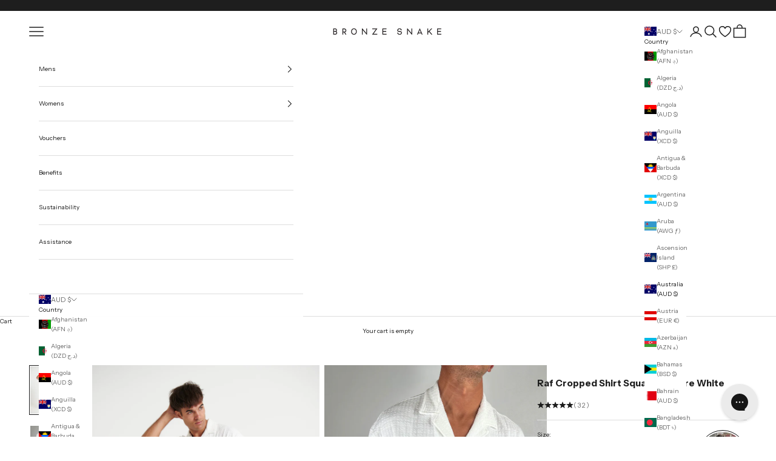

--- FILE ---
content_type: text/html; charset=utf-8
request_url: https://bronzesnake.com/products/raf-cropped-shirt-square-texture-white
body_size: 63005
content:
<!doctype html>

<html lang="en" dir="ltr">
  <head>
    <!-- BEGIN NOVEL SNIPPET --><link rel="preload" href="/a/novel/js/novel-storefront.js?shop=bronze-snake-1.myshopify.com" as="script">
<script async crossorigin fetchpriority="high" src="/cdn/shopifycloud/importmap-polyfill/es-modules-shim.2.4.0.js"></script>
<script type="text/javascript" async fetchpriority="high" src="/a/novel/js/novel-storefront.js?shop=bronze-snake-1.myshopify.com"></script>
<script>
    try {
        
        
        localStorage.setItem("__novel-storefront-data__", JSON.stringify({
            validUntil: Date.now() + 1000 * 60 * 60,
            value: {"version":1,"storefrontName":"BRONZE SNAKE","shopifyDomain":"bronzesnake.com","storefrontAccessToken":null,"customerAccountsEnabled":true,"authenticateWithShopifyCustomerAccount":false,"integrations":[],"tokenProducts":[],"gatedExperiences":[],"novelPassUnauthedLink":"https://bronzesnake.novel.com"}
        }));
    } catch (e) {}
</script>
<!-- END NOVEL SNIPPET --><link rel='preconnect dns-prefetch' href='https://triplewhale-pixel.web.app/' crossorigin />
<link rel='preconnect dns-prefetch' href='https://api.config-security.com/' crossorigin />
<script>
  /* >> TriplePixel :: start*/
  ~function(W,H,A,L,E,_,B,N){function O(U,T,H,R){void 0===R&&(R=!1),H=new XMLHttpRequest,H.open("GET",U,!0),H.send(null),H.onreadystatechange=function(){4===H.readyState&&200===H.status?(R=H.responseText,U.includes(".txt")?eval(R):N[B]=R):(299<H.status||H.status<200)&&T&&!R&&(R=!0,O(U,T-1))}}if(N=window,!N[H+"sn"]){N[H+"sn"]=1;try{A.setItem(H,1+(0|A.getItem(H)||0)),(E=JSON.parse(A.getItem(H+"U")||"[]")).push(location.href),A.setItem(H+"U",JSON.stringify(E))}catch(e){}A.getItem('"!nC`')||(A=N,A[H]||(L=function(){return Date.now().toString(36)+"_"+Math.random().toString(36)},E=A[H]=function(t,e){return W=L(),(E._q=E._q||[]).push([W,t,e]),W},E.ch=W,B="configSecurityConfModel",N[B]=1,O("//conf.config-security.com/model",0),O("//triplewhale-pixel.web.app/triplefw.txt?",5)))}}("K","TriplePixel",localStorage);
  /* << TriplePixel :: end*/
</script>

<meta name="facebook-domain-verification" content="bw3nb4ujmwrjwa64q2ly09rxnejnjq">


<meta name="google-site-verification" content="2hbRWzTiaFrSoMm6EkQxTMnYIonPc0Dxdk6nSMpi87c" />
<meta name="google-site-verification" content="87LDE6_QlUzl53Mb285btnhivYC2K2ShpPsc0usd0SI" />
<meta name="google-site-verification" content="VxQv7L3fhyGNZDySoU1kZs_KGZ4ghkD7P4LyUmndblo" />

  

<meta charset="utf-8">
    <meta name="viewport" content="width=device-width, initial-scale=1.0, height=device-height, minimum-scale=1.0, maximum-scale=5.0">
    <meta name="tapcart-banner:appIcon" content="https://cdn.shopify.com/s/files/1/0317/5009/4893/files/50541988693_c8ffb80f2f_w.jpg?v=1604023804"/>

    <title>Raf Cropped Shirt Square Texture White</title><meta name="description" content="The perfect crop shirt. Crochet knit detail.  Slightly crop. Drop shoulder. Longer sleeve. Coconut style buttons. Size Large Photographed. Model is 186cm tall with 99cm chest and 32” waist. Fabric: 97% Polyester, 3% Spandex Size Details Small Pit to Pit: 59cm Length: 67cm Medium Pit to Pit: 62cm Length: 69cm Large Pit "><link rel="canonical" href="https://bronzesnake.com/products/raf-cropped-shirt-square-texture-white" />
<link rel="shortcut icon" href="//bronzesnake.com/cdn/shop/files/Bronze_Snake_Favicon.webp?v=1712182677&width=96">
      <link rel="apple-touch-icon" href="//bronzesnake.com/cdn/shop/files/Bronze_Snake_Favicon.webp?v=1712182677&width=180"><link rel="preconnect" href="https://fonts.shopifycdn.com" crossorigin><link rel="preconnect" href="https://static.klaviyo.com" crossorigin>
    <link rel="preconnect" href="https://config.gorgias.chat" crossorigin>
    <link rel="preconnect" href="https://www.googletagmanager.com" crossorigin>
    <link rel="preconnect" href="https://widget.gotolstoy.com" crossorigin>
    <link rel="preconnect" href="fonts.gstatic.com" crossorigin>
    <link href="//bronzesnake.com/cdn/shop/t/234/assets/theme.js?v=147486616959725899821764796060" as="script" rel="preload">
    <link href="//bronzesnake.com/cdn/shop/t/234/assets/vendor.min.js?v=90848652276903619941733884830" as="script" rel="preload">
<link rel="preload" href="//bronzesnake.com/cdn/fonts/instrument_sans/instrumentsans_n4.db86542ae5e1596dbdb28c279ae6c2086c4c5bfa.woff2" as="font" type="font/woff2" crossorigin><link rel="preload" href="//bronzesnake.com/cdn/fonts/instrument_sans/instrumentsans_n4.db86542ae5e1596dbdb28c279ae6c2086c4c5bfa.woff2" as="font" type="font/woff2" crossorigin><meta property="og:type" content="product">
  <meta property="og:title" content="Raf Cropped Shirt Square Texture White">
  <meta property="product:price:amount" content="89.00">
  <meta property="product:price:currency" content="AUD"><meta property="og:image" content="http://bronzesnake.com/cdn/shop/files/20240116_MartenAscenzo_BronzeSnake_Ecommerce_00719626.jpg?v=1708679426&width=2048">
  <meta property="og:image:secure_url" content="https://bronzesnake.com/cdn/shop/files/20240116_MartenAscenzo_BronzeSnake_Ecommerce_00719626.jpg?v=1708679426&width=2048">
  <meta property="og:image:width" content="2333">
  <meta property="og:image:height" content="3500"><meta property="og:description" content="The perfect crop shirt. Crochet knit detail.  Slightly crop. Drop shoulder. Longer sleeve. Coconut style buttons. Size Large Photographed. Model is 186cm tall with 99cm chest and 32” waist. Fabric: 97% Polyester, 3% Spandex Size Details Small Pit to Pit: 59cm Length: 67cm Medium Pit to Pit: 62cm Length: 69cm Large Pit "><meta property="og:url" content="https://bronzesnake.com/products/raf-cropped-shirt-square-texture-white">
<meta property="og:site_name" content="BRONZE SNAKE"><meta name="twitter:card" content="summary"><meta name="twitter:title" content="Raf Cropped Shirt Square Texture White">
  <meta name="twitter:description" content="

The perfect crop shirt.
Crochet knit detail. 
Slightly crop.
Drop shoulder.
Longer sleeve.
Coconut style buttons.


Size Large Photographed.

Model is 186cm tall with 99cm chest and 32” waist.


Fabric: 97% Polyester, 3% Spandex






Size Details
Small

Pit to Pit: 59cm
Length: 67cm

Medium

Pit to Pit: 62cm
Length: 69cm

Large

Pit to Pit: 64cm
Length: 71cm

X-Large

Pit to Pit: 66cm
Length: 73cm

All garments are laid flat when measured.
 
Model Info

Size Large Photographed.

Model is 186cm tall with 99cm chest and 32” waist.

"><meta name="twitter:image" content="https://bronzesnake.com/cdn/shop/files/20240116_MartenAscenzo_BronzeSnake_Ecommerce_00719626.jpg?crop=center&height=1200&v=1708679426&width=1200">
  <meta name="twitter:image:alt" content=""><script type="application/ld+json">{"@context":"http:\/\/schema.org\/","@id":"\/products\/raf-cropped-shirt-square-texture-white#product","@type":"ProductGroup","brand":{"@type":"Brand","name":"BRONZE SNAKE"},"category":"Mens Shirts","description":"\n\nThe perfect crop shirt.\nCrochet knit detail. \nSlightly crop.\nDrop shoulder.\nLonger sleeve.\nCoconut style buttons.\n\n\nSize Large Photographed.\n\nModel is 186cm tall with 99cm chest and 32” waist.\n\n\nFabric: 97% Polyester, 3% Spandex\n\n\n\n\n\n\nSize Details\nSmall\n\nPit to Pit: 59cm\nLength: 67cm\n\nMedium\n\nPit to Pit: 62cm\nLength: 69cm\n\nLarge\n\nPit to Pit: 64cm\nLength: 71cm\n\nX-Large\n\nPit to Pit: 66cm\nLength: 73cm\n\nAll garments are laid flat when measured.\n \nModel Info\n\nSize Large Photographed.\n\nModel is 186cm tall with 99cm chest and 32” waist.\n\n","hasVariant":[{"@id":"\/products\/raf-cropped-shirt-square-texture-white?variant=41906320932909#variant","@type":"Product","image":"https:\/\/bronzesnake.com\/cdn\/shop\/files\/20240116_MartenAscenzo_BronzeSnake_Ecommerce_00719626.jpg?v=1708679426\u0026width=1920","mpn":"229141","name":"Raf Cropped Shirt Square Texture White - S \/ TextureWhite","offers":{"@id":"\/products\/raf-cropped-shirt-square-texture-white?variant=41906320932909#offer","@type":"Offer","availability":"http:\/\/schema.org\/OutOfStock","price":"89.00","priceCurrency":"AUD","url":"https:\/\/bronzesnake.com\/products\/raf-cropped-shirt-square-texture-white?variant=41906320932909"},"sku":"DSY238-24-TextureWhite-S"},{"@id":"\/products\/raf-cropped-shirt-square-texture-white?variant=41906320965677#variant","@type":"Product","image":"https:\/\/bronzesnake.com\/cdn\/shop\/files\/20240116_MartenAscenzo_BronzeSnake_Ecommerce_00719626.jpg?v=1708679426\u0026width=1920","mpn":"229142","name":"Raf Cropped Shirt Square Texture White - M \/ TextureWhite","offers":{"@id":"\/products\/raf-cropped-shirt-square-texture-white?variant=41906320965677#offer","@type":"Offer","availability":"http:\/\/schema.org\/OutOfStock","price":"89.00","priceCurrency":"AUD","url":"https:\/\/bronzesnake.com\/products\/raf-cropped-shirt-square-texture-white?variant=41906320965677"},"sku":"DSY238-24-TextureWhite-M"},{"@id":"\/products\/raf-cropped-shirt-square-texture-white?variant=41906320998445#variant","@type":"Product","image":"https:\/\/bronzesnake.com\/cdn\/shop\/files\/20240116_MartenAscenzo_BronzeSnake_Ecommerce_00719626.jpg?v=1708679426\u0026width=1920","mpn":"229143","name":"Raf Cropped Shirt Square Texture White - L \/ TextureWhite","offers":{"@id":"\/products\/raf-cropped-shirt-square-texture-white?variant=41906320998445#offer","@type":"Offer","availability":"http:\/\/schema.org\/OutOfStock","price":"89.00","priceCurrency":"AUD","url":"https:\/\/bronzesnake.com\/products\/raf-cropped-shirt-square-texture-white?variant=41906320998445"},"sku":"DSY238-24-TextureWhite-L"},{"@id":"\/products\/raf-cropped-shirt-square-texture-white?variant=41906321031213#variant","@type":"Product","image":"https:\/\/bronzesnake.com\/cdn\/shop\/files\/20240116_MartenAscenzo_BronzeSnake_Ecommerce_00719626.jpg?v=1708679426\u0026width=1920","mpn":"229144","name":"Raf Cropped Shirt Square Texture White - XL \/ TextureWhite","offers":{"@id":"\/products\/raf-cropped-shirt-square-texture-white?variant=41906321031213#offer","@type":"Offer","availability":"http:\/\/schema.org\/OutOfStock","price":"89.00","priceCurrency":"AUD","url":"https:\/\/bronzesnake.com\/products\/raf-cropped-shirt-square-texture-white?variant=41906321031213"},"sku":"DSY238-24-TextureWhite-XL"}],"name":"Raf Cropped Shirt Square Texture White","productGroupID":"7610957987885","url":"https:\/\/bronzesnake.com\/products\/raf-cropped-shirt-square-texture-white"}</script><script type="application/ld+json">
  {
    "@context": "https://schema.org",
    "@type": "BreadcrumbList",
    "itemListElement": [{
        "@type": "ListItem",
        "position": 1,
        "name": "Home",
        "item": "https://bronzesnake.com"
      },{
            "@type": "ListItem",
            "position": 2,
            "name": "Raf Cropped Shirt Square Texture White",
            "item": "https://bronzesnake.com/products/raf-cropped-shirt-square-texture-white"
          }]
  }
</script><style>/* Typography (heading) */
  @font-face {
  font-family: "Instrument Sans";
  font-weight: 400;
  font-style: normal;
  font-display: fallback;
  src: url("//bronzesnake.com/cdn/fonts/instrument_sans/instrumentsans_n4.db86542ae5e1596dbdb28c279ae6c2086c4c5bfa.woff2") format("woff2"),
       url("//bronzesnake.com/cdn/fonts/instrument_sans/instrumentsans_n4.510f1b081e58d08c30978f465518799851ef6d8b.woff") format("woff");
}

@font-face {
  font-family: "Instrument Sans";
  font-weight: 400;
  font-style: italic;
  font-display: fallback;
  src: url("//bronzesnake.com/cdn/fonts/instrument_sans/instrumentsans_i4.028d3c3cd8d085648c808ceb20cd2fd1eb3560e5.woff2") format("woff2"),
       url("//bronzesnake.com/cdn/fonts/instrument_sans/instrumentsans_i4.7e90d82df8dee29a99237cd19cc529d2206706a2.woff") format("woff");
}

/* Typography (body) */
  @font-face {
  font-family: "Instrument Sans";
  font-weight: 400;
  font-style: normal;
  font-display: fallback;
  src: url("//bronzesnake.com/cdn/fonts/instrument_sans/instrumentsans_n4.db86542ae5e1596dbdb28c279ae6c2086c4c5bfa.woff2") format("woff2"),
       url("//bronzesnake.com/cdn/fonts/instrument_sans/instrumentsans_n4.510f1b081e58d08c30978f465518799851ef6d8b.woff") format("woff");
}

@font-face {
  font-family: "Instrument Sans";
  font-weight: 400;
  font-style: italic;
  font-display: fallback;
  src: url("//bronzesnake.com/cdn/fonts/instrument_sans/instrumentsans_i4.028d3c3cd8d085648c808ceb20cd2fd1eb3560e5.woff2") format("woff2"),
       url("//bronzesnake.com/cdn/fonts/instrument_sans/instrumentsans_i4.7e90d82df8dee29a99237cd19cc529d2206706a2.woff") format("woff");
}

@font-face {
  font-family: "Instrument Sans";
  font-weight: 700;
  font-style: normal;
  font-display: fallback;
  src: url("//bronzesnake.com/cdn/fonts/instrument_sans/instrumentsans_n7.e4ad9032e203f9a0977786c356573ced65a7419a.woff2") format("woff2"),
       url("//bronzesnake.com/cdn/fonts/instrument_sans/instrumentsans_n7.b9e40f166fb7639074ba34738101a9d2990bb41a.woff") format("woff");
}

@font-face {
  font-family: "Instrument Sans";
  font-weight: 700;
  font-style: italic;
  font-display: fallback;
  src: url("//bronzesnake.com/cdn/fonts/instrument_sans/instrumentsans_i7.d6063bb5d8f9cbf96eace9e8801697c54f363c6a.woff2") format("woff2"),
       url("//bronzesnake.com/cdn/fonts/instrument_sans/instrumentsans_i7.ce33afe63f8198a3ac4261b826b560103542cd36.woff") format("woff");
}

:root {
    /* Container */
    --container-max-width: 100%;
    --container-xxs-max-width: 27.5rem; /* 440px */
    --container-xs-max-width: 42.5rem; /* 680px */
    --container-sm-max-width: 61.25rem; /* 980px */
    --container-md-max-width: 71.875rem; /* 1150px */
    --container-lg-max-width: 78.75rem; /* 1260px */
    --container-xl-max-width: 85rem; /* 1360px */
    --container-gutter: 1.25rem;

    --section-vertical-spacing: 2.5rem;
    --section-vertical-spacing-tight:2.5rem;

    --section-stack-gap:2.25rem;
    --section-stack-gap-tight:2.25rem;

    /* Form settings */
    --form-gap: 1.25rem; /* Gap between fieldset and submit button */
    --fieldset-gap: 1rem; /* Gap between each form input within a fieldset */
    --form-control-gap: 0.625rem; /* Gap between input and label (ignored for floating label) */
    --checkbox-control-gap: 0.75rem; /* Horizontal gap between checkbox and its associated label */
    --input-padding-block: 0.65rem; /* Vertical padding for input, textarea and native select */
    --input-padding-inline: 0.8rem; /* Horizontal padding for input, textarea and native select */
    --checkbox-size: 0.875rem; /* Size (width and height) for checkbox */

    /* Other sizes */
    --sticky-area-height: calc(var(--announcement-bar-is-sticky, 0) * var(--announcement-bar-height, 0px) + var(--header-is-sticky, 0) * var(--header-is-visible, 1) * var(--header-height, 0px));

    /* RTL support */
    --transform-logical-flip: 1;
    --transform-origin-start: left;
    --transform-origin-end: right;

    /**
     * ---------------------------------------------------------------------
     * TYPOGRAPHY
     * ---------------------------------------------------------------------
     */

    /* Font properties */
    --heading-font-family: "Instrument Sans", sans-serif;
    --heading-font-weight: 400;
    --heading-font-style: normal;
    --heading-text-transform: uppercase;
    --heading-letter-spacing: 0.18em;
    --text-font-family: "Instrument Sans", sans-serif;
    --text-font-weight: 400;
    --text-font-style: normal;
    --text-letter-spacing: 0.0em;
    --button-font: var(--text-font-style) var(--text-font-weight) var(--text-sm) / 1.65 var(--text-font-family);
    --button-text-transform: uppercase;
    --button-letter-spacing: 0.18em;

    /* Font sizes */--text-heading-size-factor: 0.7;
    --text-h1: max(0.6875rem, clamp(1.375rem, 1.146341463414634rem + 0.975609756097561vw, 2rem) * var(--text-heading-size-factor));
    --text-h2: max(0.6875rem, clamp(1.25rem, 1.0670731707317074rem + 0.7804878048780488vw, 1.75rem) * var(--text-heading-size-factor));
    --text-h3: max(0.6875rem, clamp(1.125rem, 1.0335365853658536rem + 0.3902439024390244vw, 1.375rem) * var(--text-heading-size-factor));
    --text-h4: max(0.6875rem, clamp(1rem, 0.9542682926829268rem + 0.1951219512195122vw, 1.125rem) * var(--text-heading-size-factor));
    --text-h5: calc(0.875rem * var(--text-heading-size-factor));
    --text-h6: calc(0.75rem * var(--text-heading-size-factor));

    --text-xs: 0.6875rem;
    --text-sm: 0.75rem;
    --text-base: 0.625rem;
    --text-lg: 0.75rem;
    --text-xl: 0.875rem;

    /* Rounded variables (used for border radius) */
    --rounded-full: 9999px;
    --button-border-radius: 0.0rem;
    --input-border-radius: 0.0rem;

    /* Box shadow */
    --shadow-sm: 0 2px 8px rgb(0 0 0 / 0.05);
    --shadow: 0 5px 15px rgb(0 0 0 / 0.05);
    --shadow-md: 0 5px 30px rgb(0 0 0 / 0.05);
    --shadow-block: px px px rgb(var(--text-primary) / 0.0);

    /**
     * ---------------------------------------------------------------------
     * OTHER
     * ---------------------------------------------------------------------
     */

    --checkmark-svg-url: url(//bronzesnake.com/cdn/shop/t/234/assets/checkmark.svg?v=77552481021870063511733884830);
    --cursor-zoom-in-svg-url: url(//bronzesnake.com/cdn/shop/t/234/assets/cursor-zoom-in.svg?v=6038535178610031011733959872);
  }

  [dir="rtl"]:root {
    /* RTL support */
    --transform-logical-flip: -1;
    --transform-origin-start: right;
    --transform-origin-end: left;
  }

  @media screen and (min-width: 700px) {
    :root {
      /* Typography (font size) */
      --text-xs: 0.6875rem;
      --text-sm: 0.75rem;
      --text-base: 0.625rem;
      --text-lg: 0.75rem;
      --text-xl: 1.0rem;

      /* Spacing settings */
      --container-gutter: 2rem;
    }
  }

  @media screen and (min-width: 1000px) {
    :root {
      /* Spacing settings */
      --container-gutter: 3rem;

      --section-vertical-spacing: 4rem;
      --section-vertical-spacing-tight: 4rem;

      --section-stack-gap:3rem;
      --section-stack-gap-tight:3rem;
    }
  }:root {/* Overlay used for modal */
    --page-overlay: 0 0 0 / 0.4;

    /* We use the first scheme background as default */
    --page-background: ;

    /* Product colors */
    --on-sale-text: 227 44 43;
    --on-sale-badge-background: 227 44 43;
    --on-sale-badge-text: 255 255 255;
    --sold-out-badge-background: 28 28 28;
    --sold-out-badge-text: 255 255 255;
    --custom-badge-background: 28 28 28;
    --custom-badge-text: 255 255 255;
    --star-color: 28 28 28;

    /* Status colors */
    --success-background: 212 227 203;
    --success-text: 48 122 7;
    --warning-background: 253 241 224;
    --warning-text: 237 138 0;
    --error-background: 243 204 204;
    --error-text: 203 43 43;
  }.color-scheme--scheme-1 {
      /* Color settings */--accent: 30 30 30;
      --text-color: 30 30 30;
      --background: 255 255 255 / 1.0;
      --background-without-opacity: 255 255 255;
      --background-gradient: ;--border-color: 221 221 221;/* Button colors */
      --button-background: 30 30 30;
      --button-text-color: 255 255 255;

      /* Circled buttons */
      --circle-button-background: 255 255 255;
      --circle-button-text-color: 30 30 30;
    }.shopify-section:has(.section-spacing.color-scheme--bg-54922f2e920ba8346f6dc0fba343d673) + .shopify-section:has(.section-spacing.color-scheme--bg-54922f2e920ba8346f6dc0fba343d673:not(.bordered-section)) .section-spacing {
      padding-block-start: 0;
    }.color-scheme--scheme-2 {
      /* Color settings */--accent: 28 28 28;
      --text-color: 28 28 28;
      --background: 255 255 255 / 1.0;
      --background-without-opacity: 255 255 255;
      --background-gradient: ;--border-color: 221 221 221;/* Button colors */
      --button-background: 28 28 28;
      --button-text-color: 255 255 255;

      /* Circled buttons */
      --circle-button-background: 255 255 255;
      --circle-button-text-color: 28 28 28;
    }.shopify-section:has(.section-spacing.color-scheme--bg-54922f2e920ba8346f6dc0fba343d673) + .shopify-section:has(.section-spacing.color-scheme--bg-54922f2e920ba8346f6dc0fba343d673:not(.bordered-section)) .section-spacing {
      padding-block-start: 0;
    }.color-scheme--scheme-3 {
      /* Color settings */--accent: 255 255 255;
      --text-color: 255 255 255;
      --background: 30 30 30 / 1.0;
      --background-without-opacity: 30 30 30;
      --background-gradient: ;--border-color: 64 64 64;/* Button colors */
      --button-background: 255 255 255;
      --button-text-color: 30 30 30;

      /* Circled buttons */
      --circle-button-background: 255 255 255;
      --circle-button-text-color: 30 30 30;
    }.shopify-section:has(.section-spacing.color-scheme--bg-f15a288d43db3a440f7d9f613beb8eea) + .shopify-section:has(.section-spacing.color-scheme--bg-f15a288d43db3a440f7d9f613beb8eea:not(.bordered-section)) .section-spacing {
      padding-block-start: 0;
    }.color-scheme--scheme-4 {
      /* Color settings */--accent: 255 255 255;
      --text-color: 255 255 255;
      --background: 0 0 0 / 0.0;
      --background-without-opacity: 0 0 0;
      --background-gradient: ;--border-color: 255 255 255;/* Button colors */
      --button-background: 255 255 255;
      --button-text-color: 28 28 28;

      /* Circled buttons */
      --circle-button-background: 255 255 255;
      --circle-button-text-color: 28 28 28;
    }.shopify-section:has(.section-spacing.color-scheme--bg-3671eee015764974ee0aef1536023e0f) + .shopify-section:has(.section-spacing.color-scheme--bg-3671eee015764974ee0aef1536023e0f:not(.bordered-section)) .section-spacing {
      padding-block-start: 0;
    }.color-scheme--scheme-2cb7515f-1e03-4071-be86-881f8773af52 {
      /* Color settings */--accent: 30 30 30;
      --text-color: 30 30 30;
      --background: 237 237 237 / 1.0;
      --background-without-opacity: 237 237 237;
      --background-gradient: ;--border-color: 206 206 206;/* Button colors */
      --button-background: 30 30 30;
      --button-text-color: 255 255 255;

      /* Circled buttons */
      --circle-button-background: 255 255 255;
      --circle-button-text-color: 30 30 30;
    }.shopify-section:has(.section-spacing.color-scheme--bg-9acc73ad7fbffcf8b733815120af527e) + .shopify-section:has(.section-spacing.color-scheme--bg-9acc73ad7fbffcf8b733815120af527e:not(.bordered-section)) .section-spacing {
      padding-block-start: 0;
    }.color-scheme--dialog {
      /* Color settings */--accent: 28 28 28;
      --text-color: 28 28 28;
      --background: 255 255 255 / 1.0;
      --background-without-opacity: 255 255 255;
      --background-gradient: ;--border-color: 221 221 221;/* Button colors */
      --button-background: 28 28 28;
      --button-text-color: 255 255 255;

      /* Circled buttons */
      --circle-button-background: 255 255 255;
      --circle-button-text-color: 28 28 28;
    }
</style><script>
  // This allows to expose several variables to the global scope, to be used in scripts
  window.themeVariables = {
    settings: {
      showPageTransition: false,
      pageType: "product",
      moneyFormat: "${{amount}}",
      moneyWithCurrencyFormat: "${{amount}} AUD",
      currencyCodeEnabled: false,
      cartType: "drawer",
      staggerMenuApparition: false
    },

    strings: {
      addedToCart: "Added to your cart!",
      closeGallery: "Close gallery",
      zoomGallery: "Zoom picture",
      errorGallery: "Image cannot be loaded",
      shippingEstimatorNoResults: "Sorry, we do not ship to your address.",
      shippingEstimatorOneResult: "There is one shipping rate for your address:",
      shippingEstimatorMultipleResults: "There are several shipping rates for your address:",
      shippingEstimatorError: "One or more error occurred while retrieving shipping rates:",
      next: "Next",
      previous: "Previous"
    },

    mediaQueries: {
      'sm': 'screen and (min-width: 700px)',
      'md': 'screen and (min-width: 1000px)',
      'lg': 'screen and (min-width: 1150px)',
      'xl': 'screen and (min-width: 1400px)',
      '2xl': 'screen and (min-width: 1600px)',
      'sm-max': 'screen and (max-width: 699px)',
      'md-max': 'screen and (max-width: 999px)',
      'lg-max': 'screen and (max-width: 1149px)',
      'xl-max': 'screen and (max-width: 1399px)',
      '2xl-max': 'screen and (max-width: 1599px)',
      'motion-safe': '(prefers-reduced-motion: no-preference)',
      'motion-reduce': '(prefers-reduced-motion: reduce)',
      'supports-hover': 'screen and (pointer: fine)',
      'supports-touch': 'screen and (hover: none)'
    }
  };</script><script>
      if (!(HTMLScriptElement.supports && HTMLScriptElement.supports('importmap'))) {
        const importMapPolyfill = document.createElement('script');
        importMapPolyfill.async = true;
        importMapPolyfill.src = "//bronzesnake.com/cdn/shop/t/234/assets/es-module-shims.min.js?v=140375185335194536761733884830";

        document.head.appendChild(importMapPolyfill);
      }
    </script>

    <script type="importmap">{
        "imports": {
          "vendor": "//bronzesnake.com/cdn/shop/t/234/assets/vendor.min.js?v=90848652276903619941733884830",
          "theme": "//bronzesnake.com/cdn/shop/t/234/assets/theme.js?v=147486616959725899821764796060",
          "photoswipe": "//bronzesnake.com/cdn/shop/t/234/assets/photoswipe.min.js?v=20290624223189769891733884830"
        }
      }
    </script>

    <script type="module" src="//bronzesnake.com/cdn/shop/t/234/assets/vendor.min.js?v=90848652276903619941733884830"></script>
    <script type="module" src="//bronzesnake.com/cdn/shop/t/234/assets/theme.js?v=147486616959725899821764796060"></script>

    <script>window.performance && window.performance.mark && window.performance.mark('shopify.content_for_header.start');</script><meta name="google-site-verification" content="K58i3Zrwpm26mqoNNqlT2yRQWykZtlPJ6cJmU-E4FsY">
<meta name="google-site-verification" content="RMNqoIq_JB313EJSqH3BJlsiUth2e1KvVLW_xvHy4mU">
<meta name="google-site-verification" content="K58i3Zrwpm26mqoNNqlT2yRQWykZtlPJ6cJmU-E4FsY">
<meta id="shopify-digital-wallet" name="shopify-digital-wallet" content="/31750094893/digital_wallets/dialog">
<meta name="shopify-checkout-api-token" content="57fae6404c976a3a8d2c446a0b911789">
<meta id="in-context-paypal-metadata" data-shop-id="31750094893" data-venmo-supported="false" data-environment="production" data-locale="en_US" data-paypal-v4="true" data-currency="AUD">
<link rel="alternate" hreflang="x-default" href="https://bronzesnake.com/products/raf-cropped-shirt-square-texture-white">
<link rel="alternate" hreflang="en" href="https://bronzesnake.com/products/raf-cropped-shirt-square-texture-white">
<link rel="alternate" hreflang="en-GB" href="https://bronzesnake.com/en-gb/products/raf-cropped-shirt-square-texture-white">
<link rel="alternate" hreflang="en-DE" href="https://bronzesnake.com/en-it/products/raf-cropped-shirt-square-texture-white">
<link rel="alternate" hreflang="en-NL" href="https://bronzesnake.com/en-it/products/raf-cropped-shirt-square-texture-white">
<link rel="alternate" hreflang="en-CH" href="https://bronzesnake.com/en-it/products/raf-cropped-shirt-square-texture-white">
<link rel="alternate" hreflang="en-DK" href="https://bronzesnake.com/en-it/products/raf-cropped-shirt-square-texture-white">
<link rel="alternate" hreflang="en-BE" href="https://bronzesnake.com/en-it/products/raf-cropped-shirt-square-texture-white">
<link rel="alternate" hreflang="en-FR" href="https://bronzesnake.com/en-it/products/raf-cropped-shirt-square-texture-white">
<link rel="alternate" hreflang="en-FI" href="https://bronzesnake.com/en-it/products/raf-cropped-shirt-square-texture-white">
<link rel="alternate" hreflang="en-IT" href="https://bronzesnake.com/en-it/products/raf-cropped-shirt-square-texture-white">
<link rel="alternate" hreflang="en-LT" href="https://bronzesnake.com/en-it/products/raf-cropped-shirt-square-texture-white">
<link rel="alternate" hreflang="en-AT" href="https://bronzesnake.com/en-it/products/raf-cropped-shirt-square-texture-white">
<link rel="alternate" hreflang="en-IS" href="https://bronzesnake.com/en-it/products/raf-cropped-shirt-square-texture-white">
<link rel="alternate" hreflang="en-GR" href="https://bronzesnake.com/en-it/products/raf-cropped-shirt-square-texture-white">
<link rel="alternate" hreflang="en-IE" href="https://bronzesnake.com/en-it/products/raf-cropped-shirt-square-texture-white">
<link rel="alternate" hreflang="en-ES" href="https://bronzesnake.com/en-it/products/raf-cropped-shirt-square-texture-white">
<link rel="alternate" hreflang="en-NO" href="https://bronzesnake.com/en-it/products/raf-cropped-shirt-square-texture-white">
<link rel="alternate" hreflang="en-MT" href="https://bronzesnake.com/en-it/products/raf-cropped-shirt-square-texture-white">
<link rel="alternate" hreflang="en-CZ" href="https://bronzesnake.com/en-it/products/raf-cropped-shirt-square-texture-white">
<link rel="alternate" hreflang="en-HR" href="https://bronzesnake.com/en-it/products/raf-cropped-shirt-square-texture-white">
<link rel="alternate" hreflang="en-HU" href="https://bronzesnake.com/en-it/products/raf-cropped-shirt-square-texture-white">
<link rel="alternate" hreflang="en-LV" href="https://bronzesnake.com/en-it/products/raf-cropped-shirt-square-texture-white">
<link rel="alternate" hreflang="en-MC" href="https://bronzesnake.com/en-it/products/raf-cropped-shirt-square-texture-white">
<link rel="alternate" hreflang="en-PL" href="https://bronzesnake.com/en-it/products/raf-cropped-shirt-square-texture-white">
<link rel="alternate" hreflang="en-SE" href="https://bronzesnake.com/en-it/products/raf-cropped-shirt-square-texture-white">
<link rel="alternate" hreflang="en-VA" href="https://bronzesnake.com/en-it/products/raf-cropped-shirt-square-texture-white">
<link rel="alternate" hreflang="en-LU" href="https://bronzesnake.com/en-it/products/raf-cropped-shirt-square-texture-white">
<link rel="alternate" hreflang="en-PT" href="https://bronzesnake.com/en-it/products/raf-cropped-shirt-square-texture-white">
<link rel="alternate" hreflang="en-SK" href="https://bronzesnake.com/en-it/products/raf-cropped-shirt-square-texture-white">
<link rel="alternate" hreflang="en-SG" href="https://bronzesnake.com/en-sg/products/raf-cropped-shirt-square-texture-white">
<link rel="alternate" hreflang="en-CY" href="https://bronzesnake.com/en-sg/products/raf-cropped-shirt-square-texture-white">
<link rel="alternate" hreflang="en-TR" href="https://bronzesnake.com/en-sg/products/raf-cropped-shirt-square-texture-white">
<link rel="alternate" hreflang="en-AE" href="https://bronzesnake.com/en-ae/products/raf-cropped-shirt-square-texture-white">
<link rel="alternate" hreflang="en-JP" href="https://bronzesnake.com/en-jp/products/raf-cropped-shirt-square-texture-white">
<link rel="alternate" type="application/json+oembed" href="https://bronzesnake.com/products/raf-cropped-shirt-square-texture-white.oembed">
<script async="async" src="/checkouts/internal/preloads.js?locale=en-AU"></script>
<link rel="preconnect" href="https://shop.app" crossorigin="anonymous">
<script async="async" src="https://shop.app/checkouts/internal/preloads.js?locale=en-AU&shop_id=31750094893" crossorigin="anonymous"></script>
<script id="apple-pay-shop-capabilities" type="application/json">{"shopId":31750094893,"countryCode":"AU","currencyCode":"AUD","merchantCapabilities":["supports3DS"],"merchantId":"gid:\/\/shopify\/Shop\/31750094893","merchantName":"BRONZE SNAKE","requiredBillingContactFields":["postalAddress","email","phone"],"requiredShippingContactFields":["postalAddress","email","phone"],"shippingType":"shipping","supportedNetworks":["visa","masterCard","amex","jcb"],"total":{"type":"pending","label":"BRONZE SNAKE","amount":"1.00"},"shopifyPaymentsEnabled":true,"supportsSubscriptions":true}</script>
<script id="shopify-features" type="application/json">{"accessToken":"57fae6404c976a3a8d2c446a0b911789","betas":["rich-media-storefront-analytics"],"domain":"bronzesnake.com","predictiveSearch":true,"shopId":31750094893,"locale":"en"}</script>
<script>var Shopify = Shopify || {};
Shopify.shop = "bronze-snake-1.myshopify.com";
Shopify.locale = "en";
Shopify.currency = {"active":"AUD","rate":"1.0"};
Shopify.country = "AU";
Shopify.theme = {"name":"Prestige [oakreativ]","id":137223045165,"schema_name":"Prestige","schema_version":"10.2.0","theme_store_id":855,"role":"main"};
Shopify.theme.handle = "null";
Shopify.theme.style = {"id":null,"handle":null};
Shopify.cdnHost = "bronzesnake.com/cdn";
Shopify.routes = Shopify.routes || {};
Shopify.routes.root = "/";</script>
<script type="module">!function(o){(o.Shopify=o.Shopify||{}).modules=!0}(window);</script>
<script>!function(o){function n(){var o=[];function n(){o.push(Array.prototype.slice.apply(arguments))}return n.q=o,n}var t=o.Shopify=o.Shopify||{};t.loadFeatures=n(),t.autoloadFeatures=n()}(window);</script>
<script>
  window.ShopifyPay = window.ShopifyPay || {};
  window.ShopifyPay.apiHost = "shop.app\/pay";
  window.ShopifyPay.redirectState = null;
</script>
<script id="shop-js-analytics" type="application/json">{"pageType":"product"}</script>
<script defer="defer" async type="module" src="//bronzesnake.com/cdn/shopifycloud/shop-js/modules/v2/client.init-shop-cart-sync_BT-GjEfc.en.esm.js"></script>
<script defer="defer" async type="module" src="//bronzesnake.com/cdn/shopifycloud/shop-js/modules/v2/chunk.common_D58fp_Oc.esm.js"></script>
<script defer="defer" async type="module" src="//bronzesnake.com/cdn/shopifycloud/shop-js/modules/v2/chunk.modal_xMitdFEc.esm.js"></script>
<script type="module">
  await import("//bronzesnake.com/cdn/shopifycloud/shop-js/modules/v2/client.init-shop-cart-sync_BT-GjEfc.en.esm.js");
await import("//bronzesnake.com/cdn/shopifycloud/shop-js/modules/v2/chunk.common_D58fp_Oc.esm.js");
await import("//bronzesnake.com/cdn/shopifycloud/shop-js/modules/v2/chunk.modal_xMitdFEc.esm.js");

  window.Shopify.SignInWithShop?.initShopCartSync?.({"fedCMEnabled":true,"windoidEnabled":true});

</script>
<script>
  window.Shopify = window.Shopify || {};
  if (!window.Shopify.featureAssets) window.Shopify.featureAssets = {};
  window.Shopify.featureAssets['shop-js'] = {"shop-cart-sync":["modules/v2/client.shop-cart-sync_DZOKe7Ll.en.esm.js","modules/v2/chunk.common_D58fp_Oc.esm.js","modules/v2/chunk.modal_xMitdFEc.esm.js"],"init-fed-cm":["modules/v2/client.init-fed-cm_B6oLuCjv.en.esm.js","modules/v2/chunk.common_D58fp_Oc.esm.js","modules/v2/chunk.modal_xMitdFEc.esm.js"],"shop-cash-offers":["modules/v2/client.shop-cash-offers_D2sdYoxE.en.esm.js","modules/v2/chunk.common_D58fp_Oc.esm.js","modules/v2/chunk.modal_xMitdFEc.esm.js"],"shop-login-button":["modules/v2/client.shop-login-button_QeVjl5Y3.en.esm.js","modules/v2/chunk.common_D58fp_Oc.esm.js","modules/v2/chunk.modal_xMitdFEc.esm.js"],"pay-button":["modules/v2/client.pay-button_DXTOsIq6.en.esm.js","modules/v2/chunk.common_D58fp_Oc.esm.js","modules/v2/chunk.modal_xMitdFEc.esm.js"],"shop-button":["modules/v2/client.shop-button_DQZHx9pm.en.esm.js","modules/v2/chunk.common_D58fp_Oc.esm.js","modules/v2/chunk.modal_xMitdFEc.esm.js"],"avatar":["modules/v2/client.avatar_BTnouDA3.en.esm.js"],"init-windoid":["modules/v2/client.init-windoid_CR1B-cfM.en.esm.js","modules/v2/chunk.common_D58fp_Oc.esm.js","modules/v2/chunk.modal_xMitdFEc.esm.js"],"init-shop-for-new-customer-accounts":["modules/v2/client.init-shop-for-new-customer-accounts_C_vY_xzh.en.esm.js","modules/v2/client.shop-login-button_QeVjl5Y3.en.esm.js","modules/v2/chunk.common_D58fp_Oc.esm.js","modules/v2/chunk.modal_xMitdFEc.esm.js"],"init-shop-email-lookup-coordinator":["modules/v2/client.init-shop-email-lookup-coordinator_BI7n9ZSv.en.esm.js","modules/v2/chunk.common_D58fp_Oc.esm.js","modules/v2/chunk.modal_xMitdFEc.esm.js"],"init-shop-cart-sync":["modules/v2/client.init-shop-cart-sync_BT-GjEfc.en.esm.js","modules/v2/chunk.common_D58fp_Oc.esm.js","modules/v2/chunk.modal_xMitdFEc.esm.js"],"shop-toast-manager":["modules/v2/client.shop-toast-manager_DiYdP3xc.en.esm.js","modules/v2/chunk.common_D58fp_Oc.esm.js","modules/v2/chunk.modal_xMitdFEc.esm.js"],"init-customer-accounts":["modules/v2/client.init-customer-accounts_D9ZNqS-Q.en.esm.js","modules/v2/client.shop-login-button_QeVjl5Y3.en.esm.js","modules/v2/chunk.common_D58fp_Oc.esm.js","modules/v2/chunk.modal_xMitdFEc.esm.js"],"init-customer-accounts-sign-up":["modules/v2/client.init-customer-accounts-sign-up_iGw4briv.en.esm.js","modules/v2/client.shop-login-button_QeVjl5Y3.en.esm.js","modules/v2/chunk.common_D58fp_Oc.esm.js","modules/v2/chunk.modal_xMitdFEc.esm.js"],"shop-follow-button":["modules/v2/client.shop-follow-button_CqMgW2wH.en.esm.js","modules/v2/chunk.common_D58fp_Oc.esm.js","modules/v2/chunk.modal_xMitdFEc.esm.js"],"checkout-modal":["modules/v2/client.checkout-modal_xHeaAweL.en.esm.js","modules/v2/chunk.common_D58fp_Oc.esm.js","modules/v2/chunk.modal_xMitdFEc.esm.js"],"shop-login":["modules/v2/client.shop-login_D91U-Q7h.en.esm.js","modules/v2/chunk.common_D58fp_Oc.esm.js","modules/v2/chunk.modal_xMitdFEc.esm.js"],"lead-capture":["modules/v2/client.lead-capture_BJmE1dJe.en.esm.js","modules/v2/chunk.common_D58fp_Oc.esm.js","modules/v2/chunk.modal_xMitdFEc.esm.js"],"payment-terms":["modules/v2/client.payment-terms_Ci9AEqFq.en.esm.js","modules/v2/chunk.common_D58fp_Oc.esm.js","modules/v2/chunk.modal_xMitdFEc.esm.js"]};
</script>
<script>(function() {
  var isLoaded = false;
  function asyncLoad() {
    if (isLoaded) return;
    isLoaded = true;
    var urls = ["https:\/\/widget.gotolstoy.com\/widget\/widget.js?app-key=875e021e-eb98-4b97-816d-ad9f8f46239a\u0026shop=bronze-snake-1.myshopify.com","https:\/\/config.gorgias.chat\/bundle-loader\/01GYCBQTQ5XQWC89PHRVEGJS1Z?source=shopify1click\u0026shop=bronze-snake-1.myshopify.com","https:\/\/post-purchase-upsell-northern-apps.com\/assets\/client\/js\/postpurchaseupsell_4eqdWXuh.js?shop=bronze-snake-1.myshopify.com","https:\/\/pdq-scripts.pdqprod.link\/pdq-plugins.js?shop=bronze-snake-1.myshopify.com","https:\/\/cdn.9gtb.com\/loader.js?g_cvt_id=4d567967-b1c6-4701-979e-1574c48e79a8\u0026shop=bronze-snake-1.myshopify.com","https:\/\/bronzesnake.com\/a\/novel\/js\/novel-storefront.js?shop=bronze-snake-1.myshopify.com","https:\/\/cdn.shopify.com\/s\/files\/1\/0317\/5009\/4893\/t\/234\/assets\/instant-pixel-site_07a2e19b2d174e56ba6317670d0dc374.js?v=1768571423\u0026shop=bronze-snake-1.myshopify.com"];
    for (var i = 0; i < urls.length; i++) {
      var s = document.createElement('script');
      s.type = 'text/javascript';
      s.async = true;
      s.src = urls[i];
      var x = document.getElementsByTagName('script')[0];
      x.parentNode.insertBefore(s, x);
    }
  };
  if(window.attachEvent) {
    window.attachEvent('onload', asyncLoad);
  } else {
    window.addEventListener('load', asyncLoad, false);
  }
})();</script>
<script id="__st">var __st={"a":31750094893,"offset":39600,"reqid":"e4fe8fb1-a771-4d27-a006-38f6da336ae4-1769068941","pageurl":"bronzesnake.com\/products\/raf-cropped-shirt-square-texture-white","u":"cf9240c55bff","p":"product","rtyp":"product","rid":7610957987885};</script>
<script>window.ShopifyPaypalV4VisibilityTracking = true;</script>
<script id="captcha-bootstrap">!function(){'use strict';const t='contact',e='account',n='new_comment',o=[[t,t],['blogs',n],['comments',n],[t,'customer']],c=[[e,'customer_login'],[e,'guest_login'],[e,'recover_customer_password'],[e,'create_customer']],r=t=>t.map((([t,e])=>`form[action*='/${t}']:not([data-nocaptcha='true']) input[name='form_type'][value='${e}']`)).join(','),a=t=>()=>t?[...document.querySelectorAll(t)].map((t=>t.form)):[];function s(){const t=[...o],e=r(t);return a(e)}const i='password',u='form_key',d=['recaptcha-v3-token','g-recaptcha-response','h-captcha-response',i],f=()=>{try{return window.sessionStorage}catch{return}},m='__shopify_v',_=t=>t.elements[u];function p(t,e,n=!1){try{const o=window.sessionStorage,c=JSON.parse(o.getItem(e)),{data:r}=function(t){const{data:e,action:n}=t;return t[m]||n?{data:e,action:n}:{data:t,action:n}}(c);for(const[e,n]of Object.entries(r))t.elements[e]&&(t.elements[e].value=n);n&&o.removeItem(e)}catch(o){console.error('form repopulation failed',{error:o})}}const l='form_type',E='cptcha';function T(t){t.dataset[E]=!0}const w=window,h=w.document,L='Shopify',v='ce_forms',y='captcha';let A=!1;((t,e)=>{const n=(g='f06e6c50-85a8-45c8-87d0-21a2b65856fe',I='https://cdn.shopify.com/shopifycloud/storefront-forms-hcaptcha/ce_storefront_forms_captcha_hcaptcha.v1.5.2.iife.js',D={infoText:'Protected by hCaptcha',privacyText:'Privacy',termsText:'Terms'},(t,e,n)=>{const o=w[L][v],c=o.bindForm;if(c)return c(t,g,e,D).then(n);var r;o.q.push([[t,g,e,D],n]),r=I,A||(h.body.append(Object.assign(h.createElement('script'),{id:'captcha-provider',async:!0,src:r})),A=!0)});var g,I,D;w[L]=w[L]||{},w[L][v]=w[L][v]||{},w[L][v].q=[],w[L][y]=w[L][y]||{},w[L][y].protect=function(t,e){n(t,void 0,e),T(t)},Object.freeze(w[L][y]),function(t,e,n,w,h,L){const[v,y,A,g]=function(t,e,n){const i=e?o:[],u=t?c:[],d=[...i,...u],f=r(d),m=r(i),_=r(d.filter((([t,e])=>n.includes(e))));return[a(f),a(m),a(_),s()]}(w,h,L),I=t=>{const e=t.target;return e instanceof HTMLFormElement?e:e&&e.form},D=t=>v().includes(t);t.addEventListener('submit',(t=>{const e=I(t);if(!e)return;const n=D(e)&&!e.dataset.hcaptchaBound&&!e.dataset.recaptchaBound,o=_(e),c=g().includes(e)&&(!o||!o.value);(n||c)&&t.preventDefault(),c&&!n&&(function(t){try{if(!f())return;!function(t){const e=f();if(!e)return;const n=_(t);if(!n)return;const o=n.value;o&&e.removeItem(o)}(t);const e=Array.from(Array(32),(()=>Math.random().toString(36)[2])).join('');!function(t,e){_(t)||t.append(Object.assign(document.createElement('input'),{type:'hidden',name:u})),t.elements[u].value=e}(t,e),function(t,e){const n=f();if(!n)return;const o=[...t.querySelectorAll(`input[type='${i}']`)].map((({name:t})=>t)),c=[...d,...o],r={};for(const[a,s]of new FormData(t).entries())c.includes(a)||(r[a]=s);n.setItem(e,JSON.stringify({[m]:1,action:t.action,data:r}))}(t,e)}catch(e){console.error('failed to persist form',e)}}(e),e.submit())}));const S=(t,e)=>{t&&!t.dataset[E]&&(n(t,e.some((e=>e===t))),T(t))};for(const o of['focusin','change'])t.addEventListener(o,(t=>{const e=I(t);D(e)&&S(e,y())}));const B=e.get('form_key'),M=e.get(l),P=B&&M;t.addEventListener('DOMContentLoaded',(()=>{const t=y();if(P)for(const e of t)e.elements[l].value===M&&p(e,B);[...new Set([...A(),...v().filter((t=>'true'===t.dataset.shopifyCaptcha))])].forEach((e=>S(e,t)))}))}(h,new URLSearchParams(w.location.search),n,t,e,['guest_login'])})(!0,!0)}();</script>
<script integrity="sha256-4kQ18oKyAcykRKYeNunJcIwy7WH5gtpwJnB7kiuLZ1E=" data-source-attribution="shopify.loadfeatures" defer="defer" src="//bronzesnake.com/cdn/shopifycloud/storefront/assets/storefront/load_feature-a0a9edcb.js" crossorigin="anonymous"></script>
<script crossorigin="anonymous" defer="defer" src="//bronzesnake.com/cdn/shopifycloud/storefront/assets/shopify_pay/storefront-65b4c6d7.js?v=20250812"></script>
<script data-source-attribution="shopify.dynamic_checkout.dynamic.init">var Shopify=Shopify||{};Shopify.PaymentButton=Shopify.PaymentButton||{isStorefrontPortableWallets:!0,init:function(){window.Shopify.PaymentButton.init=function(){};var t=document.createElement("script");t.src="https://bronzesnake.com/cdn/shopifycloud/portable-wallets/latest/portable-wallets.en.js",t.type="module",document.head.appendChild(t)}};
</script>
<script data-source-attribution="shopify.dynamic_checkout.buyer_consent">
  function portableWalletsHideBuyerConsent(e){var t=document.getElementById("shopify-buyer-consent"),n=document.getElementById("shopify-subscription-policy-button");t&&n&&(t.classList.add("hidden"),t.setAttribute("aria-hidden","true"),n.removeEventListener("click",e))}function portableWalletsShowBuyerConsent(e){var t=document.getElementById("shopify-buyer-consent"),n=document.getElementById("shopify-subscription-policy-button");t&&n&&(t.classList.remove("hidden"),t.removeAttribute("aria-hidden"),n.addEventListener("click",e))}window.Shopify?.PaymentButton&&(window.Shopify.PaymentButton.hideBuyerConsent=portableWalletsHideBuyerConsent,window.Shopify.PaymentButton.showBuyerConsent=portableWalletsShowBuyerConsent);
</script>
<script data-source-attribution="shopify.dynamic_checkout.cart.bootstrap">document.addEventListener("DOMContentLoaded",(function(){function t(){return document.querySelector("shopify-accelerated-checkout-cart, shopify-accelerated-checkout")}if(t())Shopify.PaymentButton.init();else{new MutationObserver((function(e,n){t()&&(Shopify.PaymentButton.init(),n.disconnect())})).observe(document.body,{childList:!0,subtree:!0})}}));
</script>
<link id="shopify-accelerated-checkout-styles" rel="stylesheet" media="screen" href="https://bronzesnake.com/cdn/shopifycloud/portable-wallets/latest/accelerated-checkout-backwards-compat.css" crossorigin="anonymous">
<style id="shopify-accelerated-checkout-cart">
        #shopify-buyer-consent {
  margin-top: 1em;
  display: inline-block;
  width: 100%;
}

#shopify-buyer-consent.hidden {
  display: none;
}

#shopify-subscription-policy-button {
  background: none;
  border: none;
  padding: 0;
  text-decoration: underline;
  font-size: inherit;
  cursor: pointer;
}

#shopify-subscription-policy-button::before {
  box-shadow: none;
}

      </style>

<script>window.performance && window.performance.mark && window.performance.mark('shopify.content_for_header.end');</script>
<link href="//bronzesnake.com/cdn/shop/t/234/assets/theme.css?v=123366690524291751771768255032" rel="stylesheet" type="text/css" media="all" /><link href="//bronzesnake.com/cdn/shop/t/234/assets/custom.css?v=110346089599208145751762952614" rel="stylesheet" type="text/css" media="all" /><script>tolstoyAppKey="875e021e-eb98-4b97-816d-ad9f8f46239a"</script> <script type="module" async src="https://widget.gotolstoy.com/we/widget.js" > </script> <script type="text/javascript" nomodule async src="https://widget.gotolstoy.com/widget/widget.js" ></script><script type="module" src="https://play.gotolstoy.com/widget-v2/widget.js"></script>
  <style>
.main-content details[open] summary{
visibility: hidden;
}
.main-content details summary{
visibility: hidden;
}

.main-content details summary:after{
visibility: visible;
content:'▸ Read More';
}
.main-content details[open] summary:after{
visibility: visible;
content:'▾  Hide';
}

  </style>
  <!-- BEGIN app block: shopify://apps/gorgias-live-chat-helpdesk/blocks/gorgias/a66db725-7b96-4e3f-916e-6c8e6f87aaaa -->
<script defer data-gorgias-loader-chat src="https://config.gorgias.chat/bundle-loader/shopify/bronze-snake-1.myshopify.com"></script>


<script defer data-gorgias-loader-convert  src="https://content.9gtb.com/loader.js"></script>


<script defer data-gorgias-loader-mailto-replace  src="https://config.gorgias.help/api/contact-forms/replace-mailto-script.js?shopName=bronze-snake-1"></script>


<!-- END app block --><!-- BEGIN app block: shopify://apps/loyalty-rewards-and-referrals/blocks/embed-sdk/6f172e67-4106-4ac0-89c5-b32a069b3101 -->

<style
  type='text/css'
  data-lion-app-styles='main'
  data-lion-app-styles-settings='{&quot;disableBundledCSS&quot;:false,&quot;disableBundledFonts&quot;:false,&quot;useClassIsolator&quot;:false}'
></style>

<!-- loyaltylion.snippet.version=8056bbc037+8007 -->

<script>
  
  !function(t,n){function o(n){var o=t.getElementsByTagName("script")[0],i=t.createElement("script");i.src=n,i.crossOrigin="",o.parentNode.insertBefore(i,o)}if(!n.isLoyaltyLion){window.loyaltylion=n,void 0===window.lion&&(window.lion=n),n.version=2,n.isLoyaltyLion=!0;var i=new Date,e=i.getFullYear().toString()+i.getMonth().toString()+i.getDate().toString();o("https://sdk.loyaltylion.net/static/2/loader.js?t="+e);var r=!1;n.init=function(t){if(r)throw new Error("Cannot call lion.init more than once");r=!0;var a=n._token=t.token;if(!a)throw new Error("Token must be supplied to lion.init");for(var l=[],s="_push configure bootstrap shutdown on removeListener authenticateCustomer".split(" "),c=0;c<s.length;c+=1)!function(t,n){t[n]=function(){l.push([n,Array.prototype.slice.call(arguments,0)])}}(n,s[c]);o("https://sdk.loyaltylion.net/sdk/start/"+a+".js?t="+e+i.getHours().toString()),n._initData=t,n._buffer=l}}}(document,window.loyaltylion||[]);

  
    
      loyaltylion.init(
        { token: "be06d6428438a84594cf9b9e2de79a36" }
      );
    
  

  loyaltylion.configure({
    disableBundledCSS: false,
    disableBundledFonts: false,
    useClassIsolator: false,
  })

  
</script>



<!-- END app block --><!-- BEGIN app block: shopify://apps/tolstoy-shoppable-video-quiz/blocks/widget-block/06fa8282-42ff-403e-b67c-1936776aed11 -->




                























<script
  type="module"
  async
  src="https://widget.gotolstoy.com/we/widget.js"
  data-shop=bronze-snake-1.myshopify.com
  data-app-key=875e021e-eb98-4b97-816d-ad9f8f46239a
  data-should-use-cache=true
  data-cache-version=197f2b95fe8
  data-product-gallery-projects="[&quot;dy9y2y7ulrs5k&quot;,&quot;mmtzt52jznaan&quot;]"
  data-collection-gallery-projects="[]"
  data-product-id=7610957987885
  data-template-name="product"
  data-ot-ignore
>
</script>
<script
  type="text/javascript"
  nomodule
  async
  src="https://widget.gotolstoy.com/widget/widget.js"
  data-shop=bronze-snake-1.myshopify.com
  data-app-key=875e021e-eb98-4b97-816d-ad9f8f46239a
  data-should-use-cache=true
  data-cache-version=197f2b95fe8
  data-product-gallery-projects="[&quot;dy9y2y7ulrs5k&quot;,&quot;mmtzt52jznaan&quot;]"
  data-collection-gallery-projects="[]"
  data-product-id=7610957987885
  data-collection-id=""
  data-template-name="product"
  data-ot-ignore
></script>
<script
  type="module"
  async
  src="https://play.gotolstoy.com/widget-v2/widget.js"
  id="tolstoy-widget-script"
  data-shop=bronze-snake-1.myshopify.com
  data-app-key=875e021e-eb98-4b97-816d-ad9f8f46239a
  data-should-use-cache=true
  data-cache-version=197f2b95fe8
  data-product-gallery-projects="[&quot;dy9y2y7ulrs5k&quot;,&quot;mmtzt52jznaan&quot;]"
  data-collection-gallery-projects="[]"
  data-product-id=7610957987885
  data-collection-id=""
  data-shop-assistant-enabled="false"
  data-search-bar-widget-enabled="false"
  data-template-name="product"
  data-customer-id=""
  data-ot-ignore
></script>
<script>
  window.tolstoyCurrencySymbol = '$';
  window.tolstoyMoneyFormat = '${{amount}}';
</script>
<script>
  window.tolstoyDebug = {
    enable: () => {
      fetch('/cart/update.js', {
        method: 'POST',
        headers: { 'Content-Type': 'application/json' },
        body: JSON.stringify({ attributes: { TolstoyDebugEnabled: 'true' } })
      })
      .then(response => response.json())
      .then(() => window.location.reload());
    },
    disable: () => {
      fetch('/cart/update.js', {
        method: 'POST',
        headers: { 'Content-Type': 'application/json' },
        body: JSON.stringify({ attributes: { TolstoyDebugEnabled: null } })
      })
      .then(response => response.json())
      .then(() => window.location.reload())
    },
    status: async () => {
      const response = await fetch('/cart.js');
      const json = await response.json();
      console.log(json.attributes);
    }
  }
</script>

<!-- END app block --><!-- BEGIN app block: shopify://apps/klaviyo-email-marketing-sms/blocks/klaviyo-onsite-embed/2632fe16-c075-4321-a88b-50b567f42507 -->












  <script async src="https://static.klaviyo.com/onsite/js/SNrseE/klaviyo.js?company_id=SNrseE"></script>
  <script>!function(){if(!window.klaviyo){window._klOnsite=window._klOnsite||[];try{window.klaviyo=new Proxy({},{get:function(n,i){return"push"===i?function(){var n;(n=window._klOnsite).push.apply(n,arguments)}:function(){for(var n=arguments.length,o=new Array(n),w=0;w<n;w++)o[w]=arguments[w];var t="function"==typeof o[o.length-1]?o.pop():void 0,e=new Promise((function(n){window._klOnsite.push([i].concat(o,[function(i){t&&t(i),n(i)}]))}));return e}}})}catch(n){window.klaviyo=window.klaviyo||[],window.klaviyo.push=function(){var n;(n=window._klOnsite).push.apply(n,arguments)}}}}();</script>

  
    <script id="viewed_product">
      if (item == null) {
        var _learnq = _learnq || [];

        var MetafieldReviews = null
        var MetafieldYotpoRating = null
        var MetafieldYotpoCount = null
        var MetafieldLooxRating = null
        var MetafieldLooxCount = null
        var okendoProduct = null
        var okendoProductReviewCount = null
        var okendoProductReviewAverageValue = null
        try {
          // The following fields are used for Customer Hub recently viewed in order to add reviews.
          // This information is not part of __kla_viewed. Instead, it is part of __kla_viewed_reviewed_items
          MetafieldReviews = {"rating":{"scale_min":"1.0","scale_max":"5.0","value":"4.97"},"rating_count":32};
          MetafieldYotpoRating = null
          MetafieldYotpoCount = null
          MetafieldLooxRating = null
          MetafieldLooxCount = null

          okendoProduct = null
          // If the okendo metafield is not legacy, it will error, which then requires the new json formatted data
          if (okendoProduct && 'error' in okendoProduct) {
            okendoProduct = null
          }
          okendoProductReviewCount = okendoProduct ? okendoProduct.reviewCount : null
          okendoProductReviewAverageValue = okendoProduct ? okendoProduct.reviewAverageValue : null
        } catch (error) {
          console.error('Error in Klaviyo onsite reviews tracking:', error);
        }

        var item = {
          Name: "Raf Cropped Shirt Square Texture White",
          ProductID: 7610957987885,
          Categories: ["Doesn't Include Gift Cards","Raf Cropped Shirt"],
          ImageURL: "https://bronzesnake.com/cdn/shop/files/20240116_MartenAscenzo_BronzeSnake_Ecommerce_00719626_grande.jpg?v=1708679426",
          URL: "https://bronzesnake.com/products/raf-cropped-shirt-square-texture-white",
          Brand: "BRONZE SNAKE",
          Price: "$89.00",
          Value: "89.00",
          CompareAtPrice: "$89.00"
        };
        _learnq.push(['track', 'Viewed Product', item]);
        _learnq.push(['trackViewedItem', {
          Title: item.Name,
          ItemId: item.ProductID,
          Categories: item.Categories,
          ImageUrl: item.ImageURL,
          Url: item.URL,
          Metadata: {
            Brand: item.Brand,
            Price: item.Price,
            Value: item.Value,
            CompareAtPrice: item.CompareAtPrice
          },
          metafields:{
            reviews: MetafieldReviews,
            yotpo:{
              rating: MetafieldYotpoRating,
              count: MetafieldYotpoCount,
            },
            loox:{
              rating: MetafieldLooxRating,
              count: MetafieldLooxCount,
            },
            okendo: {
              rating: okendoProductReviewAverageValue,
              count: okendoProductReviewCount,
            }
          }
        }]);
      }
    </script>
  




  <script>
    window.klaviyoReviewsProductDesignMode = false
  </script>







<!-- END app block --><!-- BEGIN app block: shopify://apps/tapcart-mobile-app/blocks/ck_loader/604cad6b-3841-4da3-b864-b96622b4adb8 --><script id="tc-ck-loader">
  (function () {
    if (!window?.Shopify?.shop?.length) return;
    
    const shopStore = window.Shopify.shop;
    const environment = 'production'; // local, staging, production;

    const srcUrls = {
      local: 'http://localhost:3005/dist/tc-plugins.es.js', // local dev server URL defined in vite.config.js
      staging: 'https://unpkg.com/tapcart-capture-kit@staging/dist/tc-plugins.es.js',
      production: 'https://unpkg.com/tapcart-capture-kit@production/dist/tc-plugins.es.js',
    };
    const srcUrl = srcUrls[environment] || srcUrls.production;

    window['tapcartParams'] = { shopStore, environment };

    // Create a new script element with type module
    const moduleScript = document.createElement('script');
    moduleScript.type = 'module';
    moduleScript.src = srcUrl;
    document.head.appendChild(moduleScript);

    moduleScript.onerror = function () {
      console.error('Capture kit failed to load.');
    };
  })();
</script>

<!-- END app block --><!-- BEGIN app block: shopify://apps/judge-me-reviews/blocks/judgeme_core/61ccd3b1-a9f2-4160-9fe9-4fec8413e5d8 --><!-- Start of Judge.me Core -->






<link rel="dns-prefetch" href="https://cdn2.judge.me/cdn/widget_frontend">
<link rel="dns-prefetch" href="https://cdn.judge.me">
<link rel="dns-prefetch" href="https://cdn1.judge.me">
<link rel="dns-prefetch" href="https://api.judge.me">

<script data-cfasync='false' class='jdgm-settings-script'>window.jdgmSettings={"pagination":5,"disable_web_reviews":false,"badge_no_review_text":"No reviews","badge_n_reviews_text":"{{ n }} review/reviews","hide_badge_preview_if_no_reviews":true,"badge_hide_text":false,"enforce_center_preview_badge":false,"widget_title":"Customer Reviews","widget_open_form_text":"Write a review","widget_close_form_text":"Cancel review","widget_refresh_page_text":"Refresh page","widget_summary_text":"Based on {{ number_of_reviews }} review/reviews","widget_no_review_text":"Be the first to write a review","widget_name_field_text":"Display name","widget_verified_name_field_text":"Verified Name (public)","widget_name_placeholder_text":"Display name","widget_required_field_error_text":"This field is required.","widget_email_field_text":"Email address","widget_verified_email_field_text":"Verified Email (private, can not be edited)","widget_email_placeholder_text":"Your email address","widget_email_field_error_text":"Please enter a valid email address.","widget_rating_field_text":"Rating","widget_review_title_field_text":"Review Title","widget_review_title_placeholder_text":"Give your review a title","widget_review_body_field_text":"Review content","widget_review_body_placeholder_text":"Start writing here...","widget_pictures_field_text":"Picture/Video (optional)","widget_submit_review_text":"Submit Review","widget_submit_verified_review_text":"Submit Verified Review","widget_submit_success_msg_with_auto_publish":"Thank you! Please refresh the page in a few moments to see your review. You can remove or edit your review by logging into \u003ca href='https://judge.me/login' target='_blank' rel='nofollow noopener'\u003eJudge.me\u003c/a\u003e","widget_submit_success_msg_no_auto_publish":"Thank you! Your review will be published as soon as it is approved by the shop admin. You can remove or edit your review by logging into \u003ca href='https://judge.me/login' target='_blank' rel='nofollow noopener'\u003eJudge.me\u003c/a\u003e","widget_show_default_reviews_out_of_total_text":"Showing {{ n_reviews_shown }} out of {{ n_reviews }} reviews.","widget_show_all_link_text":"Show all","widget_show_less_link_text":"Show less","widget_author_said_text":"{{ reviewer_name }} said:","widget_days_text":"{{ n }} days ago","widget_weeks_text":"{{ n }} week/weeks ago","widget_months_text":"{{ n }} month/months ago","widget_years_text":"{{ n }} year/years ago","widget_yesterday_text":"Yesterday","widget_today_text":"Today","widget_replied_text":"\u003e\u003e {{ shop_name }} replied:","widget_read_more_text":"Read more","widget_reviewer_name_as_initial":"last_initial","widget_rating_filter_color":"","widget_rating_filter_see_all_text":"See all reviews","widget_sorting_most_recent_text":"Most Recent","widget_sorting_highest_rating_text":"Highest Rating","widget_sorting_lowest_rating_text":"Lowest Rating","widget_sorting_with_pictures_text":"Only Pictures","widget_sorting_most_helpful_text":"Most Helpful","widget_open_question_form_text":"Ask a question","widget_reviews_subtab_text":"Reviews","widget_questions_subtab_text":"Questions","widget_question_label_text":"Question","widget_answer_label_text":"Answer","widget_question_placeholder_text":"Write your question here","widget_submit_question_text":"Submit Question","widget_question_submit_success_text":"Thank you for your question! We will notify you once it gets answered.","verified_badge_text":"Verified","verified_badge_bg_color":"","verified_badge_text_color":"","verified_badge_placement":"left-of-reviewer-name","widget_review_max_height":"","widget_hide_border":false,"widget_social_share":false,"widget_thumb":false,"widget_review_location_show":false,"widget_location_format":"country_iso_code","all_reviews_include_out_of_store_products":true,"all_reviews_out_of_store_text":"(out of store)","all_reviews_pagination":100,"all_reviews_product_name_prefix_text":"about","enable_review_pictures":false,"enable_question_anwser":false,"widget_theme":"","review_date_format":"timestamp","default_sort_method":"most-recent","widget_product_reviews_subtab_text":"Product Reviews","widget_shop_reviews_subtab_text":"Shop Reviews","widget_other_products_reviews_text":"Reviews for other products","widget_store_reviews_subtab_text":"Store reviews","widget_no_store_reviews_text":"This store hasn't received any reviews yet","widget_web_restriction_product_reviews_text":"This product hasn't received any reviews yet","widget_no_items_text":"No items found","widget_show_more_text":"Show more","widget_write_a_store_review_text":"Write a Store Review","widget_other_languages_heading":"Reviews in Other Languages","widget_translate_review_text":"Translate review to {{ language }}","widget_translating_review_text":"Translating...","widget_show_original_translation_text":"Show original ({{ language }})","widget_translate_review_failed_text":"Review couldn't be translated.","widget_translate_review_retry_text":"Retry","widget_translate_review_try_again_later_text":"Try again later","show_product_url_for_grouped_product":false,"widget_sorting_pictures_first_text":"Pictures First","show_pictures_on_all_rev_page_mobile":false,"show_pictures_on_all_rev_page_desktop":false,"floating_tab_hide_mobile_install_preference":false,"floating_tab_button_name":"★ Reviews","floating_tab_title":"Let customers speak for us","floating_tab_button_color":"","floating_tab_button_background_color":"","floating_tab_url":"","floating_tab_url_enabled":false,"floating_tab_tab_style":"text","all_reviews_text_badge_text":"Customers rate us {{ shop.metafields.judgeme.all_reviews_rating | round: 1 }}/5 based on {{ shop.metafields.judgeme.all_reviews_count }} reviews.","all_reviews_text_badge_text_branded_style":"{{ shop.metafields.judgeme.all_reviews_rating | round: 1 }} out of 5 stars based on {{ shop.metafields.judgeme.all_reviews_count }} reviews","is_all_reviews_text_badge_a_link":false,"show_stars_for_all_reviews_text_badge":false,"all_reviews_text_badge_url":"","all_reviews_text_style":"text","all_reviews_text_color_style":"judgeme_brand_color","all_reviews_text_color":"#108474","all_reviews_text_show_jm_brand":true,"featured_carousel_show_header":true,"featured_carousel_title":"Let customers speak for us","testimonials_carousel_title":"Customers are saying","videos_carousel_title":"Real customer stories","cards_carousel_title":"Customers are saying","featured_carousel_count_text":"from {{ n }} reviews","featured_carousel_add_link_to_all_reviews_page":false,"featured_carousel_url":"","featured_carousel_show_images":true,"featured_carousel_autoslide_interval":5,"featured_carousel_arrows_on_the_sides":false,"featured_carousel_height":250,"featured_carousel_width":80,"featured_carousel_image_size":0,"featured_carousel_image_height":250,"featured_carousel_arrow_color":"#eeeeee","verified_count_badge_style":"vintage","verified_count_badge_orientation":"horizontal","verified_count_badge_color_style":"judgeme_brand_color","verified_count_badge_color":"#108474","is_verified_count_badge_a_link":false,"verified_count_badge_url":"","verified_count_badge_show_jm_brand":true,"widget_rating_preset_default":5,"widget_first_sub_tab":"product-reviews","widget_show_histogram":false,"widget_histogram_use_custom_color":false,"widget_pagination_use_custom_color":false,"widget_star_use_custom_color":false,"widget_verified_badge_use_custom_color":false,"widget_write_review_use_custom_color":false,"picture_reminder_submit_button":"Upload Pictures","enable_review_videos":false,"mute_video_by_default":false,"widget_sorting_videos_first_text":"Videos First","widget_review_pending_text":"Pending","featured_carousel_items_for_large_screen":3,"social_share_options_order":"Facebook,Twitter","remove_microdata_snippet":true,"disable_json_ld":false,"enable_json_ld_products":false,"preview_badge_show_question_text":false,"preview_badge_no_question_text":"No questions","preview_badge_n_question_text":"{{ number_of_questions }} question/questions","qa_badge_show_icon":false,"qa_badge_position":"same-row","remove_judgeme_branding":true,"widget_add_search_bar":false,"widget_search_bar_placeholder":"Search","widget_sorting_verified_only_text":"Verified only","featured_carousel_theme":"default","featured_carousel_show_rating":true,"featured_carousel_show_title":true,"featured_carousel_show_body":true,"featured_carousel_show_date":false,"featured_carousel_show_reviewer":true,"featured_carousel_show_product":false,"featured_carousel_header_background_color":"#108474","featured_carousel_header_text_color":"#ffffff","featured_carousel_name_product_separator":"reviewed","featured_carousel_full_star_background":"#108474","featured_carousel_empty_star_background":"#dadada","featured_carousel_vertical_theme_background":"#f9fafb","featured_carousel_verified_badge_enable":true,"featured_carousel_verified_badge_color":"#108474","featured_carousel_border_style":"round","featured_carousel_review_line_length_limit":3,"featured_carousel_more_reviews_button_text":"Read more reviews","featured_carousel_view_product_button_text":"View product","all_reviews_page_load_reviews_on":"scroll","all_reviews_page_load_more_text":"Load More Reviews","disable_fb_tab_reviews":false,"enable_ajax_cdn_cache":false,"widget_advanced_speed_features":5,"widget_public_name_text":"displayed publicly like","default_reviewer_name":"John Smith","default_reviewer_name_has_non_latin":true,"widget_reviewer_anonymous":"Anonymous","medals_widget_title":"Judge.me Review Medals","medals_widget_background_color":"#f9fafb","medals_widget_position":"footer_all_pages","medals_widget_border_color":"#f9fafb","medals_widget_verified_text_position":"left","medals_widget_use_monochromatic_version":false,"medals_widget_elements_color":"#108474","show_reviewer_avatar":false,"widget_invalid_yt_video_url_error_text":"Not a YouTube video URL","widget_max_length_field_error_text":"Please enter no more than {0} characters.","widget_show_country_flag":false,"widget_show_collected_via_shop_app":true,"widget_verified_by_shop_badge_style":"light","widget_verified_by_shop_text":"Verified by Shop","widget_show_photo_gallery":false,"widget_load_with_code_splitting":true,"widget_ugc_install_preference":false,"widget_ugc_title":"Made by us, Shared by you","widget_ugc_subtitle":"Tag us to see your picture featured in our page","widget_ugc_arrows_color":"#ffffff","widget_ugc_primary_button_text":"Buy Now","widget_ugc_primary_button_background_color":"#108474","widget_ugc_primary_button_text_color":"#ffffff","widget_ugc_primary_button_border_width":"0","widget_ugc_primary_button_border_style":"none","widget_ugc_primary_button_border_color":"#108474","widget_ugc_primary_button_border_radius":"25","widget_ugc_secondary_button_text":"Load More","widget_ugc_secondary_button_background_color":"#ffffff","widget_ugc_secondary_button_text_color":"#108474","widget_ugc_secondary_button_border_width":"2","widget_ugc_secondary_button_border_style":"solid","widget_ugc_secondary_button_border_color":"#108474","widget_ugc_secondary_button_border_radius":"25","widget_ugc_reviews_button_text":"View Reviews","widget_ugc_reviews_button_background_color":"#ffffff","widget_ugc_reviews_button_text_color":"#108474","widget_ugc_reviews_button_border_width":"2","widget_ugc_reviews_button_border_style":"solid","widget_ugc_reviews_button_border_color":"#108474","widget_ugc_reviews_button_border_radius":"25","widget_ugc_reviews_button_link_to":"judgeme-reviews-page","widget_ugc_show_post_date":true,"widget_ugc_max_width":"800","widget_rating_metafield_value_type":true,"widget_primary_color":"#000000","widget_enable_secondary_color":false,"widget_secondary_color":"#edf5f5","widget_summary_average_rating_text":"{{ average_rating }} out of 5","widget_media_grid_title":"Customer photos \u0026 videos","widget_media_grid_see_more_text":"See more","widget_round_style":true,"widget_show_product_medals":false,"widget_verified_by_judgeme_text":"Verified by Judge.me","widget_show_store_medals":false,"widget_verified_by_judgeme_text_in_store_medals":"Verified","widget_media_field_exceed_quantity_message":"Sorry, we can only accept {{ max_media }} for one review.","widget_media_field_exceed_limit_message":"{{ file_name }} is too large, please select a {{ media_type }} less than {{ size_limit }}MB.","widget_review_submitted_text":"Review Submitted!","widget_question_submitted_text":"Question Submitted!","widget_close_form_text_question":"Cancel","widget_write_your_answer_here_text":"Write your answer here","widget_enabled_branded_link":true,"widget_show_collected_by_judgeme":false,"widget_reviewer_name_color":"","widget_write_review_text_color":"","widget_write_review_bg_color":"","widget_collected_by_judgeme_text":"collected by Judge.me","widget_pagination_type":"standard","widget_load_more_text":"Load More","widget_load_more_color":"#108474","widget_full_review_text":"Full Review","widget_read_more_reviews_text":"Read More Reviews","widget_read_questions_text":"Read Questions","widget_questions_and_answers_text":"Questions \u0026 Answers","widget_verified_by_text":"Verified by","widget_verified_text":"Verified","widget_number_of_reviews_text":"{{ number_of_reviews }} reviews","widget_back_button_text":"Back","widget_next_button_text":"Next","widget_custom_forms_filter_button":"Filters","custom_forms_style":"vertical","widget_show_review_information":false,"how_reviews_are_collected":"How reviews are collected?","widget_show_review_keywords":false,"widget_gdpr_statement":"How we use your data: We'll only contact you about the review you left, and only if necessary. By submitting your review, you agree to Judge.me's \u003ca href='https://judge.me/terms' target='_blank' rel='nofollow noopener'\u003eterms\u003c/a\u003e, \u003ca href='https://judge.me/privacy' target='_blank' rel='nofollow noopener'\u003eprivacy\u003c/a\u003e and \u003ca href='https://judge.me/content-policy' target='_blank' rel='nofollow noopener'\u003econtent\u003c/a\u003e policies.","widget_multilingual_sorting_enabled":false,"widget_translate_review_content_enabled":false,"widget_translate_review_content_method":"manual","popup_widget_review_selection":"automatically_with_pictures","popup_widget_round_border_style":true,"popup_widget_show_title":true,"popup_widget_show_body":true,"popup_widget_show_reviewer":false,"popup_widget_show_product":true,"popup_widget_show_pictures":true,"popup_widget_use_review_picture":true,"popup_widget_show_on_home_page":true,"popup_widget_show_on_product_page":true,"popup_widget_show_on_collection_page":true,"popup_widget_show_on_cart_page":true,"popup_widget_position":"bottom_left","popup_widget_first_review_delay":5,"popup_widget_duration":5,"popup_widget_interval":5,"popup_widget_review_count":5,"popup_widget_hide_on_mobile":true,"review_snippet_widget_round_border_style":true,"review_snippet_widget_card_color":"#FFFFFF","review_snippet_widget_slider_arrows_background_color":"#FFFFFF","review_snippet_widget_slider_arrows_color":"#000000","review_snippet_widget_star_color":"#108474","show_product_variant":false,"all_reviews_product_variant_label_text":"Variant: ","widget_show_verified_branding":false,"widget_ai_summary_title":"Customers say","widget_ai_summary_disclaimer":"AI-powered review summary based on recent customer reviews","widget_show_ai_summary":false,"widget_show_ai_summary_bg":false,"widget_show_review_title_input":true,"redirect_reviewers_invited_via_email":"review_widget","request_store_review_after_product_review":false,"request_review_other_products_in_order":true,"review_form_color_scheme":"default","review_form_corner_style":"square","review_form_star_color":{},"review_form_text_color":"#333333","review_form_background_color":"#ffffff","review_form_field_background_color":"#fafafa","review_form_button_color":{},"review_form_button_text_color":"#ffffff","review_form_modal_overlay_color":"#000000","review_content_screen_title_text":"How would you rate this product?","review_content_introduction_text":"We would love it if you would share a bit about your experience.","store_review_form_title_text":"How would you rate this store?","store_review_form_introduction_text":"We would love it if you would share a bit about your experience.","show_review_guidance_text":true,"one_star_review_guidance_text":"Poor","five_star_review_guidance_text":"Great","customer_information_screen_title_text":"About you","customer_information_introduction_text":"Please tell us more about you.","custom_questions_screen_title_text":"Your experience in more detail","custom_questions_introduction_text":"Here are a few questions to help us understand more about your experience.","review_submitted_screen_title_text":"Thanks for your review!","review_submitted_screen_thank_you_text":"We are processing it and it will appear on the store soon.","review_submitted_screen_email_verification_text":"Please confirm your email by clicking the link we just sent you. This helps us keep reviews authentic.","review_submitted_request_store_review_text":"Would you like to share your experience of shopping with us?","review_submitted_review_other_products_text":"Would you like to review these products?","store_review_screen_title_text":"Would you like to share your experience of shopping with us?","store_review_introduction_text":"We value your feedback and use it to improve. Please share any thoughts or suggestions you have.","reviewer_media_screen_title_picture_text":"Share a picture","reviewer_media_introduction_picture_text":"Upload a photo to support your review.","reviewer_media_screen_title_video_text":"Share a video","reviewer_media_introduction_video_text":"Upload a video to support your review.","reviewer_media_screen_title_picture_or_video_text":"Share a picture or video","reviewer_media_introduction_picture_or_video_text":"Upload a photo or video to support your review.","reviewer_media_youtube_url_text":"Paste your Youtube URL here","advanced_settings_next_step_button_text":"Next","advanced_settings_close_review_button_text":"Close","modal_write_review_flow":false,"write_review_flow_required_text":"Required","write_review_flow_privacy_message_text":"We respect your privacy.","write_review_flow_anonymous_text":"Post review as anonymous","write_review_flow_visibility_text":"This won't be visible to other customers.","write_review_flow_multiple_selection_help_text":"Select as many as you like","write_review_flow_single_selection_help_text":"Select one option","write_review_flow_required_field_error_text":"This field is required","write_review_flow_invalid_email_error_text":"Please enter a valid email address","write_review_flow_max_length_error_text":"Max. {{ max_length }} characters.","write_review_flow_media_upload_text":"\u003cb\u003eClick to upload\u003c/b\u003e or drag and drop","write_review_flow_gdpr_statement":"We'll only contact you about your review if necessary. By submitting your review, you agree to our \u003ca href='https://judge.me/terms' target='_blank' rel='nofollow noopener'\u003eterms and conditions\u003c/a\u003e and \u003ca href='https://judge.me/privacy' target='_blank' rel='nofollow noopener'\u003eprivacy policy\u003c/a\u003e.","rating_only_reviews_enabled":false,"show_negative_reviews_help_screen":false,"new_review_flow_help_screen_rating_threshold":3,"negative_review_resolution_screen_title_text":"Tell us more","negative_review_resolution_text":"Your experience matters to us. If there were issues with your purchase, we're here to help. Feel free to reach out to us, we'd love the opportunity to make things right.","negative_review_resolution_button_text":"Contact us","negative_review_resolution_proceed_with_review_text":"Leave a review","negative_review_resolution_subject":"Issue with purchase from {{ shop_name }}.{{ order_name }}","preview_badge_collection_page_install_status":false,"widget_review_custom_css":".jdgm-rev-widg__title {\n  font-weight: normal !important;\n}\n\n.jdgm-star {\n  font-weight: normal !important;\n}","preview_badge_custom_css":"","preview_badge_stars_count":"5-stars","featured_carousel_custom_css":"","floating_tab_custom_css":"","all_reviews_widget_custom_css":"","medals_widget_custom_css":"","verified_badge_custom_css":"","all_reviews_text_custom_css":"","transparency_badges_collected_via_store_invite":false,"transparency_badges_from_another_provider":false,"transparency_badges_collected_from_store_visitor":false,"transparency_badges_collected_by_verified_review_provider":false,"transparency_badges_earned_reward":false,"transparency_badges_collected_via_store_invite_text":"Review collected via store invitation","transparency_badges_from_another_provider_text":"Review collected from another provider","transparency_badges_collected_from_store_visitor_text":"Review collected from a store visitor","transparency_badges_written_in_google_text":"Review written in Google","transparency_badges_written_in_etsy_text":"Review written in Etsy","transparency_badges_written_in_shop_app_text":"Review written in Shop App","transparency_badges_earned_reward_text":"Review earned a reward for future purchase","product_review_widget_per_page":10,"widget_store_review_label_text":"Review about the store","checkout_comment_extension_title_on_product_page":"Customer Comments","checkout_comment_extension_num_latest_comment_show":5,"checkout_comment_extension_format":"name_and_timestamp","checkout_comment_customer_name":"last_initial","checkout_comment_comment_notification":true,"preview_badge_collection_page_install_preference":false,"preview_badge_home_page_install_preference":false,"preview_badge_product_page_install_preference":true,"review_widget_install_preference":"","review_carousel_install_preference":false,"floating_reviews_tab_install_preference":"none","verified_reviews_count_badge_install_preference":false,"all_reviews_text_install_preference":false,"review_widget_best_location":true,"judgeme_medals_install_preference":false,"review_widget_revamp_enabled":false,"review_widget_qna_enabled":false,"review_widget_header_theme":"minimal","review_widget_widget_title_enabled":true,"review_widget_header_text_size":"medium","review_widget_header_text_weight":"regular","review_widget_average_rating_style":"compact","review_widget_bar_chart_enabled":true,"review_widget_bar_chart_type":"numbers","review_widget_bar_chart_style":"standard","review_widget_expanded_media_gallery_enabled":false,"review_widget_reviews_section_theme":"standard","review_widget_image_style":"thumbnails","review_widget_review_image_ratio":"square","review_widget_stars_size":"medium","review_widget_verified_badge":"standard_text","review_widget_review_title_text_size":"medium","review_widget_review_text_size":"medium","review_widget_review_text_length":"medium","review_widget_number_of_columns_desktop":3,"review_widget_carousel_transition_speed":5,"review_widget_custom_questions_answers_display":"always","review_widget_button_text_color":"#FFFFFF","review_widget_text_color":"#000000","review_widget_lighter_text_color":"#7B7B7B","review_widget_corner_styling":"soft","review_widget_review_word_singular":"review","review_widget_review_word_plural":"reviews","review_widget_voting_label":"Helpful?","review_widget_shop_reply_label":"Reply from {{ shop_name }}:","review_widget_filters_title":"Filters","qna_widget_question_word_singular":"Question","qna_widget_question_word_plural":"Questions","qna_widget_answer_reply_label":"Answer from {{ answerer_name }}:","qna_content_screen_title_text":"Ask a question about this product","qna_widget_question_required_field_error_text":"Please enter your question.","qna_widget_flow_gdpr_statement":"We'll only contact you about your question if necessary. By submitting your question, you agree to our \u003ca href='https://judge.me/terms' target='_blank' rel='nofollow noopener'\u003eterms and conditions\u003c/a\u003e and \u003ca href='https://judge.me/privacy' target='_blank' rel='nofollow noopener'\u003eprivacy policy\u003c/a\u003e.","qna_widget_question_submitted_text":"Thanks for your question!","qna_widget_close_form_text_question":"Close","qna_widget_question_submit_success_text":"We’ll notify you by email when your question is answered.","all_reviews_widget_v2025_enabled":false,"all_reviews_widget_v2025_header_theme":"default","all_reviews_widget_v2025_widget_title_enabled":true,"all_reviews_widget_v2025_header_text_size":"medium","all_reviews_widget_v2025_header_text_weight":"regular","all_reviews_widget_v2025_average_rating_style":"compact","all_reviews_widget_v2025_bar_chart_enabled":true,"all_reviews_widget_v2025_bar_chart_type":"numbers","all_reviews_widget_v2025_bar_chart_style":"standard","all_reviews_widget_v2025_expanded_media_gallery_enabled":false,"all_reviews_widget_v2025_show_store_medals":true,"all_reviews_widget_v2025_show_photo_gallery":true,"all_reviews_widget_v2025_show_review_keywords":false,"all_reviews_widget_v2025_show_ai_summary":false,"all_reviews_widget_v2025_show_ai_summary_bg":false,"all_reviews_widget_v2025_add_search_bar":false,"all_reviews_widget_v2025_default_sort_method":"most-recent","all_reviews_widget_v2025_reviews_per_page":10,"all_reviews_widget_v2025_reviews_section_theme":"default","all_reviews_widget_v2025_image_style":"thumbnails","all_reviews_widget_v2025_review_image_ratio":"square","all_reviews_widget_v2025_stars_size":"medium","all_reviews_widget_v2025_verified_badge":"bold_badge","all_reviews_widget_v2025_review_title_text_size":"medium","all_reviews_widget_v2025_review_text_size":"medium","all_reviews_widget_v2025_review_text_length":"medium","all_reviews_widget_v2025_number_of_columns_desktop":3,"all_reviews_widget_v2025_carousel_transition_speed":5,"all_reviews_widget_v2025_custom_questions_answers_display":"always","all_reviews_widget_v2025_show_product_variant":false,"all_reviews_widget_v2025_show_reviewer_avatar":true,"all_reviews_widget_v2025_reviewer_name_as_initial":"","all_reviews_widget_v2025_review_location_show":false,"all_reviews_widget_v2025_location_format":"","all_reviews_widget_v2025_show_country_flag":false,"all_reviews_widget_v2025_verified_by_shop_badge_style":"light","all_reviews_widget_v2025_social_share":false,"all_reviews_widget_v2025_social_share_options_order":"Facebook,Twitter,LinkedIn,Pinterest","all_reviews_widget_v2025_pagination_type":"standard","all_reviews_widget_v2025_button_text_color":"#FFFFFF","all_reviews_widget_v2025_text_color":"#000000","all_reviews_widget_v2025_lighter_text_color":"#7B7B7B","all_reviews_widget_v2025_corner_styling":"soft","all_reviews_widget_v2025_title":"Customer reviews","all_reviews_widget_v2025_ai_summary_title":"Customers say about this store","all_reviews_widget_v2025_no_review_text":"Be the first to write a review","platform":"shopify","branding_url":"https://app.judge.me/reviews/stores/bronzesnake.com","branding_text":"Powered by Judge.me","locale":"en","reply_name":"BRONZE SNAKE","widget_version":"3.0","footer":true,"autopublish":true,"review_dates":true,"enable_custom_form":true,"shop_use_review_site":true,"shop_locale":"en","enable_multi_locales_translations":true,"show_review_title_input":true,"review_verification_email_status":"never","can_be_branded":true,"reply_name_text":"BRONZE SNAKE"};</script> <style class='jdgm-settings-style'>.jdgm-xx{left:0}:root{--jdgm-primary-color: #000;--jdgm-secondary-color: rgba(0,0,0,0.1);--jdgm-star-color: #000;--jdgm-write-review-text-color: white;--jdgm-write-review-bg-color: #000000;--jdgm-paginate-color: #000;--jdgm-border-radius: 10;--jdgm-reviewer-name-color: #000000}.jdgm-histogram__bar-content{background-color:#000}.jdgm-rev[data-verified-buyer=true] .jdgm-rev__icon.jdgm-rev__icon:after,.jdgm-rev__buyer-badge.jdgm-rev__buyer-badge{color:white;background-color:#000}.jdgm-review-widget--small .jdgm-gallery.jdgm-gallery .jdgm-gallery__thumbnail-link:nth-child(8) .jdgm-gallery__thumbnail-wrapper.jdgm-gallery__thumbnail-wrapper:before{content:"See more"}@media only screen and (min-width: 768px){.jdgm-gallery.jdgm-gallery .jdgm-gallery__thumbnail-link:nth-child(8) .jdgm-gallery__thumbnail-wrapper.jdgm-gallery__thumbnail-wrapper:before{content:"See more"}}.jdgm-prev-badge[data-average-rating='0.00']{display:none !important}.jdgm-rev .jdgm-rev__icon{display:none !important}.jdgm-author-fullname{display:none !important}.jdgm-author-all-initials{display:none !important}.jdgm-rev-widg__title{visibility:hidden}.jdgm-rev-widg__summary-text{visibility:hidden}.jdgm-prev-badge__text{visibility:hidden}.jdgm-rev__prod-link-prefix:before{content:'about'}.jdgm-rev__variant-label:before{content:'Variant: '}.jdgm-rev__out-of-store-text:before{content:'(out of store)'}@media only screen and (min-width: 768px){.jdgm-rev__pics .jdgm-rev_all-rev-page-picture-separator,.jdgm-rev__pics .jdgm-rev__product-picture{display:none}}@media only screen and (max-width: 768px){.jdgm-rev__pics .jdgm-rev_all-rev-page-picture-separator,.jdgm-rev__pics .jdgm-rev__product-picture{display:none}}.jdgm-preview-badge[data-template="collection"]{display:none !important}.jdgm-preview-badge[data-template="index"]{display:none !important}.jdgm-verified-count-badget[data-from-snippet="true"]{display:none !important}.jdgm-carousel-wrapper[data-from-snippet="true"]{display:none !important}.jdgm-all-reviews-text[data-from-snippet="true"]{display:none !important}.jdgm-medals-section[data-from-snippet="true"]{display:none !important}.jdgm-ugc-media-wrapper[data-from-snippet="true"]{display:none !important}.jdgm-histogram{display:none !important}.jdgm-widget .jdgm-sort-dropdown-wrapper{margin-top:12px}.jdgm-rev__transparency-badge[data-badge-type="review_collected_via_store_invitation"]{display:none !important}.jdgm-rev__transparency-badge[data-badge-type="review_collected_from_another_provider"]{display:none !important}.jdgm-rev__transparency-badge[data-badge-type="review_collected_from_store_visitor"]{display:none !important}.jdgm-rev__transparency-badge[data-badge-type="review_written_in_etsy"]{display:none !important}.jdgm-rev__transparency-badge[data-badge-type="review_written_in_google_business"]{display:none !important}.jdgm-rev__transparency-badge[data-badge-type="review_written_in_shop_app"]{display:none !important}.jdgm-rev__transparency-badge[data-badge-type="review_earned_for_future_purchase"]{display:none !important}.jdgm-review-snippet-widget .jdgm-rev-snippet-widget__cards-container .jdgm-rev-snippet-card{border-radius:8px;background:#fff}.jdgm-review-snippet-widget .jdgm-rev-snippet-widget__cards-container .jdgm-rev-snippet-card__rev-rating .jdgm-star{color:#108474}.jdgm-review-snippet-widget .jdgm-rev-snippet-widget__prev-btn,.jdgm-review-snippet-widget .jdgm-rev-snippet-widget__next-btn{border-radius:50%;background:#fff}.jdgm-review-snippet-widget .jdgm-rev-snippet-widget__prev-btn>svg,.jdgm-review-snippet-widget .jdgm-rev-snippet-widget__next-btn>svg{fill:#000}.jdgm-full-rev-modal.rev-snippet-widget .jm-mfp-container .jm-mfp-content,.jdgm-full-rev-modal.rev-snippet-widget .jm-mfp-container .jdgm-full-rev__icon,.jdgm-full-rev-modal.rev-snippet-widget .jm-mfp-container .jdgm-full-rev__pic-img,.jdgm-full-rev-modal.rev-snippet-widget .jm-mfp-container .jdgm-full-rev__reply{border-radius:8px}.jdgm-full-rev-modal.rev-snippet-widget .jm-mfp-container .jdgm-full-rev[data-verified-buyer="true"] .jdgm-full-rev__icon::after{border-radius:8px}.jdgm-full-rev-modal.rev-snippet-widget .jm-mfp-container .jdgm-full-rev .jdgm-rev__buyer-badge{border-radius:calc( 8px / 2 )}.jdgm-full-rev-modal.rev-snippet-widget .jm-mfp-container .jdgm-full-rev .jdgm-full-rev__replier::before{content:'BRONZE SNAKE'}.jdgm-full-rev-modal.rev-snippet-widget .jm-mfp-container .jdgm-full-rev .jdgm-full-rev__product-button{border-radius:calc( 8px * 6 )}
</style> <style class='jdgm-settings-style'>.jdgm-review-widget .jdgm-rev-widg__title{font-weight:normal !important}.jdgm-review-widget .jdgm-star{font-weight:normal !important}
</style>

  
  
  
  <style class='jdgm-miracle-styles'>
  @-webkit-keyframes jdgm-spin{0%{-webkit-transform:rotate(0deg);-ms-transform:rotate(0deg);transform:rotate(0deg)}100%{-webkit-transform:rotate(359deg);-ms-transform:rotate(359deg);transform:rotate(359deg)}}@keyframes jdgm-spin{0%{-webkit-transform:rotate(0deg);-ms-transform:rotate(0deg);transform:rotate(0deg)}100%{-webkit-transform:rotate(359deg);-ms-transform:rotate(359deg);transform:rotate(359deg)}}@font-face{font-family:'JudgemeStar';src:url("[data-uri]") format("woff");font-weight:normal;font-style:normal}.jdgm-star{font-family:'JudgemeStar';display:inline !important;text-decoration:none !important;padding:0 4px 0 0 !important;margin:0 !important;font-weight:bold;opacity:1;-webkit-font-smoothing:antialiased;-moz-osx-font-smoothing:grayscale}.jdgm-star:hover{opacity:1}.jdgm-star:last-of-type{padding:0 !important}.jdgm-star.jdgm--on:before{content:"\e000"}.jdgm-star.jdgm--off:before{content:"\e001"}.jdgm-star.jdgm--half:before{content:"\e002"}.jdgm-widget *{margin:0;line-height:1.4;-webkit-box-sizing:border-box;-moz-box-sizing:border-box;box-sizing:border-box;-webkit-overflow-scrolling:touch}.jdgm-hidden{display:none !important;visibility:hidden !important}.jdgm-temp-hidden{display:none}.jdgm-spinner{width:40px;height:40px;margin:auto;border-radius:50%;border-top:2px solid #eee;border-right:2px solid #eee;border-bottom:2px solid #eee;border-left:2px solid #ccc;-webkit-animation:jdgm-spin 0.8s infinite linear;animation:jdgm-spin 0.8s infinite linear}.jdgm-prev-badge{display:block !important}

</style>


  
  
   


<script data-cfasync='false' class='jdgm-script'>
!function(e){window.jdgm=window.jdgm||{},jdgm.CDN_HOST="https://cdn2.judge.me/cdn/widget_frontend/",jdgm.CDN_HOST_ALT="https://cdn2.judge.me/cdn/widget_frontend/",jdgm.API_HOST="https://api.judge.me/",jdgm.CDN_BASE_URL="https://cdn.shopify.com/extensions/019be17e-f3a5-7af8-ad6f-79a9f502fb85/judgeme-extensions-305/assets/",
jdgm.docReady=function(d){(e.attachEvent?"complete"===e.readyState:"loading"!==e.readyState)?
setTimeout(d,0):e.addEventListener("DOMContentLoaded",d)},jdgm.loadCSS=function(d,t,o,a){
!o&&jdgm.loadCSS.requestedUrls.indexOf(d)>=0||(jdgm.loadCSS.requestedUrls.push(d),
(a=e.createElement("link")).rel="stylesheet",a.class="jdgm-stylesheet",a.media="nope!",
a.href=d,a.onload=function(){this.media="all",t&&setTimeout(t)},e.body.appendChild(a))},
jdgm.loadCSS.requestedUrls=[],jdgm.loadJS=function(e,d){var t=new XMLHttpRequest;
t.onreadystatechange=function(){4===t.readyState&&(Function(t.response)(),d&&d(t.response))},
t.open("GET",e),t.onerror=function(){if(e.indexOf(jdgm.CDN_HOST)===0&&jdgm.CDN_HOST_ALT!==jdgm.CDN_HOST){var f=e.replace(jdgm.CDN_HOST,jdgm.CDN_HOST_ALT);jdgm.loadJS(f,d)}},t.send()},jdgm.docReady((function(){(window.jdgmLoadCSS||e.querySelectorAll(
".jdgm-widget, .jdgm-all-reviews-page").length>0)&&(jdgmSettings.widget_load_with_code_splitting?
parseFloat(jdgmSettings.widget_version)>=3?jdgm.loadCSS(jdgm.CDN_HOST+"widget_v3/base.css"):
jdgm.loadCSS(jdgm.CDN_HOST+"widget/base.css"):jdgm.loadCSS(jdgm.CDN_HOST+"shopify_v2.css"),
jdgm.loadJS(jdgm.CDN_HOST+"loa"+"der.js"))}))}(document);
</script>
<noscript><link rel="stylesheet" type="text/css" media="all" href="https://cdn2.judge.me/cdn/widget_frontend/shopify_v2.css"></noscript>

<!-- BEGIN app snippet: theme_fix_tags --><script>
  (function() {
    var jdgmThemeFixes = {"137223045165":{"html":"","css":".jdgm-rev-widg {\n max-width: 1280px !important;\n margin: auto !important;\n}\n}\n\n.section-content-wrapper:has(.jdgm-rev-widg) {\n\tdisplay: block !important;\n}\n\n@media only screen and (max-width: 768px) {\n.jdgm-rev-widg  {\n  padding: 14px !important;\n}\n.jdgm-write-rev-link{\n    width: 100% !important;\n    max-width: 200px !important;\n}\n  }\n}","js":""}};
    if (!jdgmThemeFixes) return;
    var thisThemeFix = jdgmThemeFixes[Shopify.theme.id];
    if (!thisThemeFix) return;

    if (thisThemeFix.html) {
      document.addEventListener("DOMContentLoaded", function() {
        var htmlDiv = document.createElement('div');
        htmlDiv.classList.add('jdgm-theme-fix-html');
        htmlDiv.innerHTML = thisThemeFix.html;
        document.body.append(htmlDiv);
      });
    };

    if (thisThemeFix.css) {
      var styleTag = document.createElement('style');
      styleTag.classList.add('jdgm-theme-fix-style');
      styleTag.innerHTML = thisThemeFix.css;
      document.head.append(styleTag);
    };

    if (thisThemeFix.js) {
      var scriptTag = document.createElement('script');
      scriptTag.classList.add('jdgm-theme-fix-script');
      scriptTag.innerHTML = thisThemeFix.js;
      document.head.append(scriptTag);
    };
  })();
</script>
<!-- END app snippet -->
<!-- End of Judge.me Core -->



<!-- END app block --><script src="https://cdn.shopify.com/extensions/019be17e-f3a5-7af8-ad6f-79a9f502fb85/judgeme-extensions-305/assets/loader.js" type="text/javascript" defer="defer"></script>
<script src="https://cdn.shopify.com/extensions/019be0d2-0c17-7ad0-bbfb-400bcc2bd900/extension-blocks-service-301/assets/pdq-plugins.js" type="text/javascript" defer="defer"></script>
<link href="https://monorail-edge.shopifysvc.com" rel="dns-prefetch">
<script>(function(){if ("sendBeacon" in navigator && "performance" in window) {try {var session_token_from_headers = performance.getEntriesByType('navigation')[0].serverTiming.find(x => x.name == '_s').description;} catch {var session_token_from_headers = undefined;}var session_cookie_matches = document.cookie.match(/_shopify_s=([^;]*)/);var session_token_from_cookie = session_cookie_matches && session_cookie_matches.length === 2 ? session_cookie_matches[1] : "";var session_token = session_token_from_headers || session_token_from_cookie || "";function handle_abandonment_event(e) {var entries = performance.getEntries().filter(function(entry) {return /monorail-edge.shopifysvc.com/.test(entry.name);});if (!window.abandonment_tracked && entries.length === 0) {window.abandonment_tracked = true;var currentMs = Date.now();var navigation_start = performance.timing.navigationStart;var payload = {shop_id: 31750094893,url: window.location.href,navigation_start,duration: currentMs - navigation_start,session_token,page_type: "product"};window.navigator.sendBeacon("https://monorail-edge.shopifysvc.com/v1/produce", JSON.stringify({schema_id: "online_store_buyer_site_abandonment/1.1",payload: payload,metadata: {event_created_at_ms: currentMs,event_sent_at_ms: currentMs}}));}}window.addEventListener('pagehide', handle_abandonment_event);}}());</script>
<script id="web-pixels-manager-setup">(function e(e,d,r,n,o){if(void 0===o&&(o={}),!Boolean(null===(a=null===(i=window.Shopify)||void 0===i?void 0:i.analytics)||void 0===a?void 0:a.replayQueue)){var i,a;window.Shopify=window.Shopify||{};var t=window.Shopify;t.analytics=t.analytics||{};var s=t.analytics;s.replayQueue=[],s.publish=function(e,d,r){return s.replayQueue.push([e,d,r]),!0};try{self.performance.mark("wpm:start")}catch(e){}var l=function(){var e={modern:/Edge?\/(1{2}[4-9]|1[2-9]\d|[2-9]\d{2}|\d{4,})\.\d+(\.\d+|)|Firefox\/(1{2}[4-9]|1[2-9]\d|[2-9]\d{2}|\d{4,})\.\d+(\.\d+|)|Chrom(ium|e)\/(9{2}|\d{3,})\.\d+(\.\d+|)|(Maci|X1{2}).+ Version\/(15\.\d+|(1[6-9]|[2-9]\d|\d{3,})\.\d+)([,.]\d+|)( \(\w+\)|)( Mobile\/\w+|) Safari\/|Chrome.+OPR\/(9{2}|\d{3,})\.\d+\.\d+|(CPU[ +]OS|iPhone[ +]OS|CPU[ +]iPhone|CPU IPhone OS|CPU iPad OS)[ +]+(15[._]\d+|(1[6-9]|[2-9]\d|\d{3,})[._]\d+)([._]\d+|)|Android:?[ /-](13[3-9]|1[4-9]\d|[2-9]\d{2}|\d{4,})(\.\d+|)(\.\d+|)|Android.+Firefox\/(13[5-9]|1[4-9]\d|[2-9]\d{2}|\d{4,})\.\d+(\.\d+|)|Android.+Chrom(ium|e)\/(13[3-9]|1[4-9]\d|[2-9]\d{2}|\d{4,})\.\d+(\.\d+|)|SamsungBrowser\/([2-9]\d|\d{3,})\.\d+/,legacy:/Edge?\/(1[6-9]|[2-9]\d|\d{3,})\.\d+(\.\d+|)|Firefox\/(5[4-9]|[6-9]\d|\d{3,})\.\d+(\.\d+|)|Chrom(ium|e)\/(5[1-9]|[6-9]\d|\d{3,})\.\d+(\.\d+|)([\d.]+$|.*Safari\/(?![\d.]+ Edge\/[\d.]+$))|(Maci|X1{2}).+ Version\/(10\.\d+|(1[1-9]|[2-9]\d|\d{3,})\.\d+)([,.]\d+|)( \(\w+\)|)( Mobile\/\w+|) Safari\/|Chrome.+OPR\/(3[89]|[4-9]\d|\d{3,})\.\d+\.\d+|(CPU[ +]OS|iPhone[ +]OS|CPU[ +]iPhone|CPU IPhone OS|CPU iPad OS)[ +]+(10[._]\d+|(1[1-9]|[2-9]\d|\d{3,})[._]\d+)([._]\d+|)|Android:?[ /-](13[3-9]|1[4-9]\d|[2-9]\d{2}|\d{4,})(\.\d+|)(\.\d+|)|Mobile Safari.+OPR\/([89]\d|\d{3,})\.\d+\.\d+|Android.+Firefox\/(13[5-9]|1[4-9]\d|[2-9]\d{2}|\d{4,})\.\d+(\.\d+|)|Android.+Chrom(ium|e)\/(13[3-9]|1[4-9]\d|[2-9]\d{2}|\d{4,})\.\d+(\.\d+|)|Android.+(UC? ?Browser|UCWEB|U3)[ /]?(15\.([5-9]|\d{2,})|(1[6-9]|[2-9]\d|\d{3,})\.\d+)\.\d+|SamsungBrowser\/(5\.\d+|([6-9]|\d{2,})\.\d+)|Android.+MQ{2}Browser\/(14(\.(9|\d{2,})|)|(1[5-9]|[2-9]\d|\d{3,})(\.\d+|))(\.\d+|)|K[Aa][Ii]OS\/(3\.\d+|([4-9]|\d{2,})\.\d+)(\.\d+|)/},d=e.modern,r=e.legacy,n=navigator.userAgent;return n.match(d)?"modern":n.match(r)?"legacy":"unknown"}(),u="modern"===l?"modern":"legacy",c=(null!=n?n:{modern:"",legacy:""})[u],f=function(e){return[e.baseUrl,"/wpm","/b",e.hashVersion,"modern"===e.buildTarget?"m":"l",".js"].join("")}({baseUrl:d,hashVersion:r,buildTarget:u}),m=function(e){var d=e.version,r=e.bundleTarget,n=e.surface,o=e.pageUrl,i=e.monorailEndpoint;return{emit:function(e){var a=e.status,t=e.errorMsg,s=(new Date).getTime(),l=JSON.stringify({metadata:{event_sent_at_ms:s},events:[{schema_id:"web_pixels_manager_load/3.1",payload:{version:d,bundle_target:r,page_url:o,status:a,surface:n,error_msg:t},metadata:{event_created_at_ms:s}}]});if(!i)return console&&console.warn&&console.warn("[Web Pixels Manager] No Monorail endpoint provided, skipping logging."),!1;try{return self.navigator.sendBeacon.bind(self.navigator)(i,l)}catch(e){}var u=new XMLHttpRequest;try{return u.open("POST",i,!0),u.setRequestHeader("Content-Type","text/plain"),u.send(l),!0}catch(e){return console&&console.warn&&console.warn("[Web Pixels Manager] Got an unhandled error while logging to Monorail."),!1}}}}({version:r,bundleTarget:l,surface:e.surface,pageUrl:self.location.href,monorailEndpoint:e.monorailEndpoint});try{o.browserTarget=l,function(e){var d=e.src,r=e.async,n=void 0===r||r,o=e.onload,i=e.onerror,a=e.sri,t=e.scriptDataAttributes,s=void 0===t?{}:t,l=document.createElement("script"),u=document.querySelector("head"),c=document.querySelector("body");if(l.async=n,l.src=d,a&&(l.integrity=a,l.crossOrigin="anonymous"),s)for(var f in s)if(Object.prototype.hasOwnProperty.call(s,f))try{l.dataset[f]=s[f]}catch(e){}if(o&&l.addEventListener("load",o),i&&l.addEventListener("error",i),u)u.appendChild(l);else{if(!c)throw new Error("Did not find a head or body element to append the script");c.appendChild(l)}}({src:f,async:!0,onload:function(){if(!function(){var e,d;return Boolean(null===(d=null===(e=window.Shopify)||void 0===e?void 0:e.analytics)||void 0===d?void 0:d.initialized)}()){var d=window.webPixelsManager.init(e)||void 0;if(d){var r=window.Shopify.analytics;r.replayQueue.forEach((function(e){var r=e[0],n=e[1],o=e[2];d.publishCustomEvent(r,n,o)})),r.replayQueue=[],r.publish=d.publishCustomEvent,r.visitor=d.visitor,r.initialized=!0}}},onerror:function(){return m.emit({status:"failed",errorMsg:"".concat(f," has failed to load")})},sri:function(e){var d=/^sha384-[A-Za-z0-9+/=]+$/;return"string"==typeof e&&d.test(e)}(c)?c:"",scriptDataAttributes:o}),m.emit({status:"loading"})}catch(e){m.emit({status:"failed",errorMsg:(null==e?void 0:e.message)||"Unknown error"})}}})({shopId: 31750094893,storefrontBaseUrl: "https://bronzesnake.com",extensionsBaseUrl: "https://extensions.shopifycdn.com/cdn/shopifycloud/web-pixels-manager",monorailEndpoint: "https://monorail-edge.shopifysvc.com/unstable/produce_batch",surface: "storefront-renderer",enabledBetaFlags: ["2dca8a86"],webPixelsConfigList: [{"id":"1348993069","configuration":"{\"accountID\":\"SNrseE\",\"webPixelConfig\":\"eyJlbmFibGVBZGRlZFRvQ2FydEV2ZW50cyI6IHRydWV9\"}","eventPayloadVersion":"v1","runtimeContext":"STRICT","scriptVersion":"524f6c1ee37bacdca7657a665bdca589","type":"APP","apiClientId":123074,"privacyPurposes":["ANALYTICS","MARKETING"],"dataSharingAdjustments":{"protectedCustomerApprovalScopes":["read_customer_address","read_customer_email","read_customer_name","read_customer_personal_data","read_customer_phone"]}},{"id":"1048182829","configuration":"{}","eventPayloadVersion":"v1","runtimeContext":"STRICT","scriptVersion":"705479d021859bdf9cd4598589a4acf4","type":"APP","apiClientId":30400643073,"privacyPurposes":["ANALYTICS"],"dataSharingAdjustments":{"protectedCustomerApprovalScopes":["read_customer_address","read_customer_email","read_customer_name","read_customer_personal_data","read_customer_phone"]}},{"id":"880934957","configuration":"{\"webPixelName\":\"Judge.me\"}","eventPayloadVersion":"v1","runtimeContext":"STRICT","scriptVersion":"34ad157958823915625854214640f0bf","type":"APP","apiClientId":683015,"privacyPurposes":["ANALYTICS"],"dataSharingAdjustments":{"protectedCustomerApprovalScopes":["read_customer_email","read_customer_name","read_customer_personal_data","read_customer_phone"]}},{"id":"811663405","configuration":"{\"debug\":\"false\"}","eventPayloadVersion":"v1","runtimeContext":"STRICT","scriptVersion":"a9a83cf44fb282052ff936f7ab101058","type":"APP","apiClientId":4539653,"privacyPurposes":["ANALYTICS"],"dataSharingAdjustments":{"protectedCustomerApprovalScopes":["read_customer_email","read_customer_personal_data"]}},{"id":"594051117","configuration":"{\"Enabled\":\"false\",\"UpdatedAt\":\"2025-06-20T02:49:05.589Z\",\"DeveloperPreview\":\"false\"}","eventPayloadVersion":"v1","runtimeContext":"STRICT","scriptVersion":"627a8feb11b2b1c64b507137aef7ee63","type":"APP","apiClientId":34646425601,"privacyPurposes":["ANALYTICS"],"dataSharingAdjustments":{"protectedCustomerApprovalScopes":["read_customer_address","read_customer_email","read_customer_name","read_customer_personal_data","read_customer_phone"]}},{"id":"369000493","configuration":"{\"config\":\"{\\\"google_tag_ids\\\":[\\\"G-K6ZJ7CWKXB\\\",\\\"AW-964806571\\\",\\\"GT-PLHCRCX\\\"],\\\"target_country\\\":\\\"AU\\\",\\\"gtag_events\\\":[{\\\"type\\\":\\\"begin_checkout\\\",\\\"action_label\\\":[\\\"G-K6ZJ7CWKXB\\\",\\\"AW-964806571\\\/dYqxCNGP1-ECEKuPh8wD\\\"]},{\\\"type\\\":\\\"search\\\",\\\"action_label\\\":[\\\"G-K6ZJ7CWKXB\\\",\\\"AW-964806571\\\/fw-wCNSP1-ECEKuPh8wD\\\"]},{\\\"type\\\":\\\"view_item\\\",\\\"action_label\\\":[\\\"G-K6ZJ7CWKXB\\\",\\\"AW-964806571\\\/7PfECMuP1-ECEKuPh8wD\\\",\\\"MC-70LGQQKDXK\\\"]},{\\\"type\\\":\\\"purchase\\\",\\\"action_label\\\":[\\\"G-K6ZJ7CWKXB\\\",\\\"AW-964806571\\\/VeanCMiP1-ECEKuPh8wD\\\",\\\"MC-70LGQQKDXK\\\"]},{\\\"type\\\":\\\"page_view\\\",\\\"action_label\\\":[\\\"G-K6ZJ7CWKXB\\\",\\\"AW-964806571\\\/WEpBCMWP1-ECEKuPh8wD\\\",\\\"MC-70LGQQKDXK\\\"]},{\\\"type\\\":\\\"add_payment_info\\\",\\\"action_label\\\":[\\\"G-K6ZJ7CWKXB\\\",\\\"AW-964806571\\\/s6v4CNeP1-ECEKuPh8wD\\\"]},{\\\"type\\\":\\\"add_to_cart\\\",\\\"action_label\\\":[\\\"G-K6ZJ7CWKXB\\\",\\\"AW-964806571\\\/O1lpCM6P1-ECEKuPh8wD\\\"]}],\\\"enable_monitoring_mode\\\":false}\"}","eventPayloadVersion":"v1","runtimeContext":"OPEN","scriptVersion":"b2a88bafab3e21179ed38636efcd8a93","type":"APP","apiClientId":1780363,"privacyPurposes":[],"dataSharingAdjustments":{"protectedCustomerApprovalScopes":["read_customer_address","read_customer_email","read_customer_name","read_customer_personal_data","read_customer_phone"]}},{"id":"332791853","configuration":"{\"pixelCode\":\"CD7IOR3C77U8G56E0O1G\"}","eventPayloadVersion":"v1","runtimeContext":"STRICT","scriptVersion":"22e92c2ad45662f435e4801458fb78cc","type":"APP","apiClientId":4383523,"privacyPurposes":["ANALYTICS","MARKETING","SALE_OF_DATA"],"dataSharingAdjustments":{"protectedCustomerApprovalScopes":["read_customer_address","read_customer_email","read_customer_name","read_customer_personal_data","read_customer_phone"]}},{"id":"164102189","configuration":"{\"pixel_id\":\"801366689875185\",\"pixel_type\":\"facebook_pixel\",\"metaapp_system_user_token\":\"-\"}","eventPayloadVersion":"v1","runtimeContext":"OPEN","scriptVersion":"ca16bc87fe92b6042fbaa3acc2fbdaa6","type":"APP","apiClientId":2329312,"privacyPurposes":["ANALYTICS","MARKETING","SALE_OF_DATA"],"dataSharingAdjustments":{"protectedCustomerApprovalScopes":["read_customer_address","read_customer_email","read_customer_name","read_customer_personal_data","read_customer_phone"]}},{"id":"70811693","configuration":"{\"tagID\":\"2613198356184\"}","eventPayloadVersion":"v1","runtimeContext":"STRICT","scriptVersion":"18031546ee651571ed29edbe71a3550b","type":"APP","apiClientId":3009811,"privacyPurposes":["ANALYTICS","MARKETING","SALE_OF_DATA"],"dataSharingAdjustments":{"protectedCustomerApprovalScopes":["read_customer_address","read_customer_email","read_customer_name","read_customer_personal_data","read_customer_phone"]}},{"id":"8749101","configuration":"{\"myshopifyDomain\":\"bronze-snake-1.myshopify.com\"}","eventPayloadVersion":"v1","runtimeContext":"STRICT","scriptVersion":"23b97d18e2aa74363140dc29c9284e87","type":"APP","apiClientId":2775569,"privacyPurposes":["ANALYTICS","MARKETING","SALE_OF_DATA"],"dataSharingAdjustments":{"protectedCustomerApprovalScopes":["read_customer_address","read_customer_email","read_customer_name","read_customer_phone","read_customer_personal_data"]}},{"id":"104759341","eventPayloadVersion":"1","runtimeContext":"LAX","scriptVersion":"1","type":"CUSTOM","privacyPurposes":[],"name":"Instant"},{"id":"107020333","eventPayloadVersion":"1","runtimeContext":"LAX","scriptVersion":"10","type":"CUSTOM","privacyPurposes":["ANALYTICS","MARKETING","SALE_OF_DATA"],"name":"Spotify Ads Manager"},{"id":"shopify-app-pixel","configuration":"{}","eventPayloadVersion":"v1","runtimeContext":"STRICT","scriptVersion":"0450","apiClientId":"shopify-pixel","type":"APP","privacyPurposes":["ANALYTICS","MARKETING"]},{"id":"shopify-custom-pixel","eventPayloadVersion":"v1","runtimeContext":"LAX","scriptVersion":"0450","apiClientId":"shopify-pixel","type":"CUSTOM","privacyPurposes":["ANALYTICS","MARKETING"]}],isMerchantRequest: false,initData: {"shop":{"name":"BRONZE SNAKE","paymentSettings":{"currencyCode":"AUD"},"myshopifyDomain":"bronze-snake-1.myshopify.com","countryCode":"AU","storefrontUrl":"https:\/\/bronzesnake.com"},"customer":null,"cart":null,"checkout":null,"productVariants":[{"price":{"amount":89.0,"currencyCode":"AUD"},"product":{"title":"Raf Cropped Shirt Square Texture White","vendor":"BRONZE SNAKE","id":"7610957987885","untranslatedTitle":"Raf Cropped Shirt Square Texture White","url":"\/products\/raf-cropped-shirt-square-texture-white","type":"Mens Shirts"},"id":"41906320932909","image":{"src":"\/\/bronzesnake.com\/cdn\/shop\/files\/20240116_MartenAscenzo_BronzeSnake_Ecommerce_00719626.jpg?v=1708679426"},"sku":"DSY238-24-TextureWhite-S","title":"S \/ TextureWhite","untranslatedTitle":"S \/ TextureWhite"},{"price":{"amount":89.0,"currencyCode":"AUD"},"product":{"title":"Raf Cropped Shirt Square Texture White","vendor":"BRONZE SNAKE","id":"7610957987885","untranslatedTitle":"Raf Cropped Shirt Square Texture White","url":"\/products\/raf-cropped-shirt-square-texture-white","type":"Mens Shirts"},"id":"41906320965677","image":{"src":"\/\/bronzesnake.com\/cdn\/shop\/files\/20240116_MartenAscenzo_BronzeSnake_Ecommerce_00719626.jpg?v=1708679426"},"sku":"DSY238-24-TextureWhite-M","title":"M \/ TextureWhite","untranslatedTitle":"M \/ TextureWhite"},{"price":{"amount":89.0,"currencyCode":"AUD"},"product":{"title":"Raf Cropped Shirt Square Texture White","vendor":"BRONZE SNAKE","id":"7610957987885","untranslatedTitle":"Raf Cropped Shirt Square Texture White","url":"\/products\/raf-cropped-shirt-square-texture-white","type":"Mens Shirts"},"id":"41906320998445","image":{"src":"\/\/bronzesnake.com\/cdn\/shop\/files\/20240116_MartenAscenzo_BronzeSnake_Ecommerce_00719626.jpg?v=1708679426"},"sku":"DSY238-24-TextureWhite-L","title":"L \/ TextureWhite","untranslatedTitle":"L \/ TextureWhite"},{"price":{"amount":89.0,"currencyCode":"AUD"},"product":{"title":"Raf Cropped Shirt Square Texture White","vendor":"BRONZE SNAKE","id":"7610957987885","untranslatedTitle":"Raf Cropped Shirt Square Texture White","url":"\/products\/raf-cropped-shirt-square-texture-white","type":"Mens Shirts"},"id":"41906321031213","image":{"src":"\/\/bronzesnake.com\/cdn\/shop\/files\/20240116_MartenAscenzo_BronzeSnake_Ecommerce_00719626.jpg?v=1708679426"},"sku":"DSY238-24-TextureWhite-XL","title":"XL \/ TextureWhite","untranslatedTitle":"XL \/ TextureWhite"}],"purchasingCompany":null},},"https://bronzesnake.com/cdn","fcfee988w5aeb613cpc8e4bc33m6693e112",{"modern":"","legacy":""},{"shopId":"31750094893","storefrontBaseUrl":"https:\/\/bronzesnake.com","extensionBaseUrl":"https:\/\/extensions.shopifycdn.com\/cdn\/shopifycloud\/web-pixels-manager","surface":"storefront-renderer","enabledBetaFlags":"[\"2dca8a86\"]","isMerchantRequest":"false","hashVersion":"fcfee988w5aeb613cpc8e4bc33m6693e112","publish":"custom","events":"[[\"page_viewed\",{}],[\"product_viewed\",{\"productVariant\":{\"price\":{\"amount\":89.0,\"currencyCode\":\"AUD\"},\"product\":{\"title\":\"Raf Cropped Shirt Square Texture White\",\"vendor\":\"BRONZE SNAKE\",\"id\":\"7610957987885\",\"untranslatedTitle\":\"Raf Cropped Shirt Square Texture White\",\"url\":\"\/products\/raf-cropped-shirt-square-texture-white\",\"type\":\"Mens Shirts\"},\"id\":\"41906320932909\",\"image\":{\"src\":\"\/\/bronzesnake.com\/cdn\/shop\/files\/20240116_MartenAscenzo_BronzeSnake_Ecommerce_00719626.jpg?v=1708679426\"},\"sku\":\"DSY238-24-TextureWhite-S\",\"title\":\"S \/ TextureWhite\",\"untranslatedTitle\":\"S \/ TextureWhite\"}}]]"});</script><script>
  window.ShopifyAnalytics = window.ShopifyAnalytics || {};
  window.ShopifyAnalytics.meta = window.ShopifyAnalytics.meta || {};
  window.ShopifyAnalytics.meta.currency = 'AUD';
  var meta = {"product":{"id":7610957987885,"gid":"gid:\/\/shopify\/Product\/7610957987885","vendor":"BRONZE SNAKE","type":"Mens Shirts","handle":"raf-cropped-shirt-square-texture-white","variants":[{"id":41906320932909,"price":8900,"name":"Raf Cropped Shirt Square Texture White - S \/ TextureWhite","public_title":"S \/ TextureWhite","sku":"DSY238-24-TextureWhite-S"},{"id":41906320965677,"price":8900,"name":"Raf Cropped Shirt Square Texture White - M \/ TextureWhite","public_title":"M \/ TextureWhite","sku":"DSY238-24-TextureWhite-M"},{"id":41906320998445,"price":8900,"name":"Raf Cropped Shirt Square Texture White - L \/ TextureWhite","public_title":"L \/ TextureWhite","sku":"DSY238-24-TextureWhite-L"},{"id":41906321031213,"price":8900,"name":"Raf Cropped Shirt Square Texture White - XL \/ TextureWhite","public_title":"XL \/ TextureWhite","sku":"DSY238-24-TextureWhite-XL"}],"remote":false},"page":{"pageType":"product","resourceType":"product","resourceId":7610957987885,"requestId":"e4fe8fb1-a771-4d27-a006-38f6da336ae4-1769068941"}};
  for (var attr in meta) {
    window.ShopifyAnalytics.meta[attr] = meta[attr];
  }
</script>
<script class="analytics">
  (function () {
    var customDocumentWrite = function(content) {
      var jquery = null;

      if (window.jQuery) {
        jquery = window.jQuery;
      } else if (window.Checkout && window.Checkout.$) {
        jquery = window.Checkout.$;
      }

      if (jquery) {
        jquery('body').append(content);
      }
    };

    var hasLoggedConversion = function(token) {
      if (token) {
        return document.cookie.indexOf('loggedConversion=' + token) !== -1;
      }
      return false;
    }

    var setCookieIfConversion = function(token) {
      if (token) {
        var twoMonthsFromNow = new Date(Date.now());
        twoMonthsFromNow.setMonth(twoMonthsFromNow.getMonth() + 2);

        document.cookie = 'loggedConversion=' + token + '; expires=' + twoMonthsFromNow;
      }
    }

    var trekkie = window.ShopifyAnalytics.lib = window.trekkie = window.trekkie || [];
    if (trekkie.integrations) {
      return;
    }
    trekkie.methods = [
      'identify',
      'page',
      'ready',
      'track',
      'trackForm',
      'trackLink'
    ];
    trekkie.factory = function(method) {
      return function() {
        var args = Array.prototype.slice.call(arguments);
        args.unshift(method);
        trekkie.push(args);
        return trekkie;
      };
    };
    for (var i = 0; i < trekkie.methods.length; i++) {
      var key = trekkie.methods[i];
      trekkie[key] = trekkie.factory(key);
    }
    trekkie.load = function(config) {
      trekkie.config = config || {};
      trekkie.config.initialDocumentCookie = document.cookie;
      var first = document.getElementsByTagName('script')[0];
      var script = document.createElement('script');
      script.type = 'text/javascript';
      script.onerror = function(e) {
        var scriptFallback = document.createElement('script');
        scriptFallback.type = 'text/javascript';
        scriptFallback.onerror = function(error) {
                var Monorail = {
      produce: function produce(monorailDomain, schemaId, payload) {
        var currentMs = new Date().getTime();
        var event = {
          schema_id: schemaId,
          payload: payload,
          metadata: {
            event_created_at_ms: currentMs,
            event_sent_at_ms: currentMs
          }
        };
        return Monorail.sendRequest("https://" + monorailDomain + "/v1/produce", JSON.stringify(event));
      },
      sendRequest: function sendRequest(endpointUrl, payload) {
        // Try the sendBeacon API
        if (window && window.navigator && typeof window.navigator.sendBeacon === 'function' && typeof window.Blob === 'function' && !Monorail.isIos12()) {
          var blobData = new window.Blob([payload], {
            type: 'text/plain'
          });

          if (window.navigator.sendBeacon(endpointUrl, blobData)) {
            return true;
          } // sendBeacon was not successful

        } // XHR beacon

        var xhr = new XMLHttpRequest();

        try {
          xhr.open('POST', endpointUrl);
          xhr.setRequestHeader('Content-Type', 'text/plain');
          xhr.send(payload);
        } catch (e) {
          console.log(e);
        }

        return false;
      },
      isIos12: function isIos12() {
        return window.navigator.userAgent.lastIndexOf('iPhone; CPU iPhone OS 12_') !== -1 || window.navigator.userAgent.lastIndexOf('iPad; CPU OS 12_') !== -1;
      }
    };
    Monorail.produce('monorail-edge.shopifysvc.com',
      'trekkie_storefront_load_errors/1.1',
      {shop_id: 31750094893,
      theme_id: 137223045165,
      app_name: "storefront",
      context_url: window.location.href,
      source_url: "//bronzesnake.com/cdn/s/trekkie.storefront.1bbfab421998800ff09850b62e84b8915387986d.min.js"});

        };
        scriptFallback.async = true;
        scriptFallback.src = '//bronzesnake.com/cdn/s/trekkie.storefront.1bbfab421998800ff09850b62e84b8915387986d.min.js';
        first.parentNode.insertBefore(scriptFallback, first);
      };
      script.async = true;
      script.src = '//bronzesnake.com/cdn/s/trekkie.storefront.1bbfab421998800ff09850b62e84b8915387986d.min.js';
      first.parentNode.insertBefore(script, first);
    };
    trekkie.load(
      {"Trekkie":{"appName":"storefront","development":false,"defaultAttributes":{"shopId":31750094893,"isMerchantRequest":null,"themeId":137223045165,"themeCityHash":"9958302141747354981","contentLanguage":"en","currency":"AUD","eventMetadataId":"88a26026-470d-4bbb-93ef-99c46a32ecfa"},"isServerSideCookieWritingEnabled":true,"monorailRegion":"shop_domain","enabledBetaFlags":["65f19447"]},"Session Attribution":{},"S2S":{"facebookCapiEnabled":true,"source":"trekkie-storefront-renderer","apiClientId":580111}}
    );

    var loaded = false;
    trekkie.ready(function() {
      if (loaded) return;
      loaded = true;

      window.ShopifyAnalytics.lib = window.trekkie;

      var originalDocumentWrite = document.write;
      document.write = customDocumentWrite;
      try { window.ShopifyAnalytics.merchantGoogleAnalytics.call(this); } catch(error) {};
      document.write = originalDocumentWrite;

      window.ShopifyAnalytics.lib.page(null,{"pageType":"product","resourceType":"product","resourceId":7610957987885,"requestId":"e4fe8fb1-a771-4d27-a006-38f6da336ae4-1769068941","shopifyEmitted":true});

      var match = window.location.pathname.match(/checkouts\/(.+)\/(thank_you|post_purchase)/)
      var token = match? match[1]: undefined;
      if (!hasLoggedConversion(token)) {
        setCookieIfConversion(token);
        window.ShopifyAnalytics.lib.track("Viewed Product",{"currency":"AUD","variantId":41906320932909,"productId":7610957987885,"productGid":"gid:\/\/shopify\/Product\/7610957987885","name":"Raf Cropped Shirt Square Texture White - S \/ TextureWhite","price":"89.00","sku":"DSY238-24-TextureWhite-S","brand":"BRONZE SNAKE","variant":"S \/ TextureWhite","category":"Mens Shirts","nonInteraction":true,"remote":false},undefined,undefined,{"shopifyEmitted":true});
      window.ShopifyAnalytics.lib.track("monorail:\/\/trekkie_storefront_viewed_product\/1.1",{"currency":"AUD","variantId":41906320932909,"productId":7610957987885,"productGid":"gid:\/\/shopify\/Product\/7610957987885","name":"Raf Cropped Shirt Square Texture White - S \/ TextureWhite","price":"89.00","sku":"DSY238-24-TextureWhite-S","brand":"BRONZE SNAKE","variant":"S \/ TextureWhite","category":"Mens Shirts","nonInteraction":true,"remote":false,"referer":"https:\/\/bronzesnake.com\/products\/raf-cropped-shirt-square-texture-white"});
      }
    });


        var eventsListenerScript = document.createElement('script');
        eventsListenerScript.async = true;
        eventsListenerScript.src = "//bronzesnake.com/cdn/shopifycloud/storefront/assets/shop_events_listener-3da45d37.js";
        document.getElementsByTagName('head')[0].appendChild(eventsListenerScript);

})();</script>
  <script>
  if (!window.ga || (window.ga && typeof window.ga !== 'function')) {
    window.ga = function ga() {
      (window.ga.q = window.ga.q || []).push(arguments);
      if (window.Shopify && window.Shopify.analytics && typeof window.Shopify.analytics.publish === 'function') {
        window.Shopify.analytics.publish("ga_stub_called", {}, {sendTo: "google_osp_migration"});
      }
      console.error("Shopify's Google Analytics stub called with:", Array.from(arguments), "\nSee https://help.shopify.com/manual/promoting-marketing/pixels/pixel-migration#google for more information.");
    };
    if (window.Shopify && window.Shopify.analytics && typeof window.Shopify.analytics.publish === 'function') {
      window.Shopify.analytics.publish("ga_stub_initialized", {}, {sendTo: "google_osp_migration"});
    }
  }
</script>
<script
  defer
  src="https://bronzesnake.com/cdn/shopifycloud/perf-kit/shopify-perf-kit-3.0.4.min.js"
  data-application="storefront-renderer"
  data-shop-id="31750094893"
  data-render-region="gcp-us-central1"
  data-page-type="product"
  data-theme-instance-id="137223045165"
  data-theme-name="Prestige"
  data-theme-version="10.2.0"
  data-monorail-region="shop_domain"
  data-resource-timing-sampling-rate="10"
  data-shs="true"
  data-shs-beacon="true"
  data-shs-export-with-fetch="true"
  data-shs-logs-sample-rate="1"
  data-shs-beacon-endpoint="https://bronzesnake.com/api/collect"
></script>
</head>

  

  <body class="features--button-transition features--zoom-image  color-scheme color-scheme--scheme-1"><script>
  window.KlarnaThemeGlobals={}; window.KlarnaThemeGlobals.productVariants=[{"id":41906320932909,"title":"S \/ TextureWhite","option1":"S","option2":"TextureWhite","option3":null,"sku":"DSY238-24-TextureWhite-S","requires_shipping":true,"taxable":true,"featured_image":null,"available":false,"name":"Raf Cropped Shirt Square Texture White - S \/ TextureWhite","public_title":"S \/ TextureWhite","options":["S","TextureWhite"],"price":8900,"weight":200,"compare_at_price":8900,"inventory_management":"shopify","barcode":"229141","requires_selling_plan":false,"selling_plan_allocations":[],"quantity_rule":{"min":1,"max":null,"increment":1}},{"id":41906320965677,"title":"M \/ TextureWhite","option1":"M","option2":"TextureWhite","option3":null,"sku":"DSY238-24-TextureWhite-M","requires_shipping":true,"taxable":true,"featured_image":null,"available":false,"name":"Raf Cropped Shirt Square Texture White - M \/ TextureWhite","public_title":"M \/ TextureWhite","options":["M","TextureWhite"],"price":8900,"weight":200,"compare_at_price":8900,"inventory_management":"shopify","barcode":"229142","requires_selling_plan":false,"selling_plan_allocations":[],"quantity_rule":{"min":1,"max":null,"increment":1}},{"id":41906320998445,"title":"L \/ TextureWhite","option1":"L","option2":"TextureWhite","option3":null,"sku":"DSY238-24-TextureWhite-L","requires_shipping":true,"taxable":true,"featured_image":null,"available":false,"name":"Raf Cropped Shirt Square Texture White - L \/ TextureWhite","public_title":"L \/ TextureWhite","options":["L","TextureWhite"],"price":8900,"weight":200,"compare_at_price":8900,"inventory_management":"shopify","barcode":"229143","requires_selling_plan":false,"selling_plan_allocations":[],"quantity_rule":{"min":1,"max":null,"increment":1}},{"id":41906321031213,"title":"XL \/ TextureWhite","option1":"XL","option2":"TextureWhite","option3":null,"sku":"DSY238-24-TextureWhite-XL","requires_shipping":true,"taxable":true,"featured_image":null,"available":false,"name":"Raf Cropped Shirt Square Texture White - XL \/ TextureWhite","public_title":"XL \/ TextureWhite","options":["XL","TextureWhite"],"price":8900,"weight":200,"compare_at_price":8900,"inventory_management":"shopify","barcode":"229144","requires_selling_plan":false,"selling_plan_allocations":[],"quantity_rule":{"min":1,"max":null,"increment":1}}];window.KlarnaThemeGlobals.documentCopy=document.cloneNode(true);
</script>
<template id="drawer-default-template">
  <div part="base">
    <div part="overlay"></div>

    <div part="content">
      <header part="header">
        <slot name="header"></slot>

        <dialog-close-button style="display: contents">
          <button type="button" part="close-button tap-area" aria-label="Close"><svg aria-hidden="true" focusable="false" fill="none" width="14" class="icon icon-close" viewBox="0 0 16 16">
      <path d="m1 1 14 14M1 15 15 1" stroke="currentColor" stroke-width="1.5"/>
    </svg>

  </button>
        </dialog-close-button>
      </header>

      <div part="body">
        <slot></slot>
      </div>

      <footer part="footer">
        <slot name="footer"></slot>
      </footer>
    </div>
  </div>
</template><template id="modal-default-template">
  <div part="base">
    <div part="overlay"></div>

    <div part="content">
      <header part="header">
        <slot name="header"></slot>

        <dialog-close-button style="display: contents">
          <button type="button" part="close-button tap-area" aria-label="Close"><svg aria-hidden="true" focusable="false" fill="none" width="14" class="icon icon-close" viewBox="0 0 16 16">
      <path d="m1 1 14 14M1 15 15 1" stroke="currentColor" stroke-width="1.5"/>
    </svg>

  </button>
        </dialog-close-button>
      </header>

      <div part="body">
        <slot></slot>
      </div>
    </div>
  </div>
</template><template id="popover-default-template">
  <div part="base">
    <div part="overlay"></div>

    <div part="content">
      <header part="header">
        <slot name="header"></slot>

        <dialog-close-button style="display: contents">
          <button type="button" part="close-button tap-area" aria-label="Close"><svg aria-hidden="true" focusable="false" fill="none" width="14" class="icon icon-close" viewBox="0 0 16 16">
      <path d="m1 1 14 14M1 15 15 1" stroke="currentColor" stroke-width="1.5"/>
    </svg>

  </button>
        </dialog-close-button>
      </header>

      <div part="body">
        <slot></slot>
      </div>
    </div>
  </div>
</template><template id="header-search-default-template">
  <div part="base">
    <div part="overlay"></div>

    <div part="content">
      <slot></slot>
    </div>
  </div>
</template><template id="video-media-default-template">
  <slot></slot>

  <svg part="play-button" fill="none" width="48" height="48" viewBox="0 0 48 48">
    <path fill-rule="evenodd" clip-rule="evenodd" d="M48 24c0 13.255-10.745 24-24 24S0 37.255 0 24 10.745 0 24 0s24 10.745 24 24Zm-18 0-9-6.6v13.2l9-6.6Z" fill="var(--play-button-background, #ffffff)"/>
  </svg>
</template><loading-bar class="loading-bar" aria-hidden="true"></loading-bar>
    <a href="#main" allow-hash-change class="skip-to-content sr-only">Skip to content</a>

    <span id="header-scroll-tracker" style="position: absolute; width: 1px; height: 1px; top: var(--header-scroll-tracker-offset, 10px); left: 0;"></span><!-- BEGIN sections: header-group -->
<aside id="shopify-section-sections--17366569320493__announcement-bar" class="shopify-section shopify-section-group-header-group shopify-section--announcement-bar"><style>
    :root {
      --announcement-bar-is-sticky: 0;--header-scroll-tracker-offset: var(--announcement-bar-height);}#shopify-section-sections--17366569320493__announcement-bar {
      --announcement-bar-font-size: 0.625rem;
    }

    @media screen and (min-width: 999px) {
      #shopify-section-sections--17366569320493__announcement-bar {
        --announcement-bar-font-size: 0.6875rem;
      }
    }
  </style>

  <height-observer variable="announcement-bar">
    <div class="announcement-bar color-scheme color-scheme--scheme-3"><announcement-bar-carousel allow-swipe autoplay="5" id="carousel-sections--17366569320493__announcement-bar" class="announcement-bar__carousel"><dispatch-timer
  class="dispatch-timer"
  data-start-time="2026-01-22T00:01:00.000+1100"
  data-end-time="2026-01-22T15:00:00.000+1100"
  data-hide-weekends="true"
  data-day-of-week="4"
  style="--background-color: ; --text-color: ">
  <p class="h5">SAME DAY DISPATCH</p>
  <div
    class="dispatch-timer__timer">
    <div data-day-wrapper class="h5 dispatch__time--unit dispatch__timer--hours">
      <span data-dispatch-days class="dispatch__timer--number">2</span>
      <span class="dispatch__timer--label">Days</span>
      <span class="dispatch__timer--label--mobile">D</span>
    </div>
    <div class="h5 dispatch__time--unit dispatch__timer--hours">
      <span data-dispatch-hours class="dispatch__timer--number">12</span>
      <span class="dispatch__timer--label">Hours</span>
      <span class="dispatch__timer--label--mobile">H</span>
    </div>
    <div class="h5 dispatch__time--unit dispatch__timer--hours">
      <span data-dispatch-minutes class="dispatch__timer--number">59</span>
      <span class="dispatch__timer--label">Mins</span>
      <span class="dispatch__timer--label--mobile">M</span>
    </div>
    <div class="h5 dispatch__time--unit dispatch__timer--hours">
      <span data-dispatch-seconds class="dispatch__timer--number">59</span>
      <span class="dispatch__timer--label">Secs</span>
      <span class="dispatch__timer--label--mobile">S</span>
    </div>
  </div>
</dispatch-timer>
<p class="prose heading " >ALL ORDERS DISPATCHED FROM OUR MELBOURNE WAREHOUSE</p><p class="prose heading " >easy 30 day returns; refund, instant exchange or gift card</p><p class="prose heading " >free shipping for all orders over $150</p></announcement-bar-carousel></div>
  </height-observer>

  <script>
    document.documentElement.style.setProperty('--announcement-bar-height', `${document.getElementById('shopify-section-sections--17366569320493__announcement-bar').clientHeight.toFixed(2)}px`);
  </script></aside><header id="shopify-section-sections--17366569320493__header" class="shopify-section shopify-section-group-header-group shopify-section--header"><style>
  :root {
    --header-is-sticky: 1;
  }

  #shopify-section-sections--17366569320493__header {
    --header-grid: "primary-nav logo secondary-nav" / minmax(0, 1fr) auto minmax(0, 1fr);
    --header-padding-block: 1rem;
    --header-transparent-header-text-color: 255 255 255;
    --header-separation-border-color: 28 28 28 / 0.15;

    position: relative;
    z-index: 4;
  }

  @media screen and (min-width: 700px) {
    #shopify-section-sections--17366569320493__header {
      --header-padding-block: 1.2rem;
    }
  }

  @media screen and (min-width: 1000px) {
    #shopify-section-sections--17366569320493__header {}
  }#shopify-section-sections--17366569320493__header {
      position: sticky;
      top: 0;
    }

    .shopify-section--announcement-bar ~ #shopify-section-sections--17366569320493__header {
      top: calc(var(--announcement-bar-is-sticky, 0) * var(--announcement-bar-height, 0px));
    }#shopify-section-sections--17366569320493__header {
      --header-logo-width: 100px;
    }

    @media screen and (min-width: 700px) {
      #shopify-section-sections--17366569320493__header {
        --header-logo-width: 200px;
      }
    }</style>

<height-observer variable="header">
  <x-header hide-on-scroll class="header color-scheme color-scheme--scheme-2">
      <a href="/" class="header__logo"><span class="sr-only">BRONZE SNAKE</span><img src="//bronzesnake.com/cdn/shop/files/LOGO_SITE.png?v=1764842584&amp;width=1600" alt="" srcset="//bronzesnake.com/cdn/shop/files/LOGO_SITE.png?v=1764842584&amp;width=400 400w, //bronzesnake.com/cdn/shop/files/LOGO_SITE.png?v=1764842584&amp;width=600 600w" width="1600" height="236" sizes="200px" class="header__logo-image"></a>
    
<nav class="header__primary-nav " aria-label="Primary navigation">
        <button type="button" aria-controls="sidebar-menu" >
          <span class="sr-only">Open navigation menu</span><svg aria-hidden="true" fill="none" focusable="false" width="24" class="header__nav-icon icon icon-hamburger" viewBox="0 0 24 24">
      <path d="M1 19h22M1 12h22M1 5h22" stroke="currentColor" stroke-width="1.5" stroke-linecap="square"/>
    </svg></button></nav><nav class="header__secondary-nav" aria-label="Secondary navigation"><div class="localization-selectors md-max:hidden"><div class="relative">
      <button type="button" class="localization-toggle heading text-xxs link-faded" aria-controls="popover-localization-header-nav-sections--17366569320493__header-country" aria-expanded="false"><img class="country-flag" src="//cdn.shopify.com/static/images/flags/au.svg?format=jpg&width=60" width="60" height="45" loading="lazy"><span>AUD $</span><svg aria-hidden="true" focusable="false" fill="none" width="10" class="icon icon-chevron-down" viewBox="0 0 10 10">
      <path d="m1 3 4 4 4-4" stroke="currentColor" stroke-linecap="square"/>
    </svg></button>

      <x-popover id="popover-localization-header-nav-sections--17366569320493__header-country" initial-focus="[aria-selected='true']" class="popover popover--bottom-end color-scheme color-scheme--dialog">
        <p class="h4" slot="header">Country</p><form method="post" action="/localization" id="localization-form-header-nav-sections--17366569320493__header-country" accept-charset="UTF-8" class="shopify-localization-form" enctype="multipart/form-data"><input type="hidden" name="form_type" value="localization" /><input type="hidden" name="utf8" value="✓" /><input type="hidden" name="_method" value="put" /><input type="hidden" name="return_to" value="/products/raf-cropped-shirt-square-texture-white" /><x-listbox class="popover__value-list"><button type="submit" name="country_code" class="popover__value-option h-stack gap-2.5" role="option" value="AF" aria-selected="false"><img class="country-flag" src="//cdn.shopify.com/static/images/flags/af.svg?format=jpg&width=60" width="60" height="45" loading="lazy"><span>Afghanistan (AFN ؋)</span>
              </button><button type="submit" name="country_code" class="popover__value-option h-stack gap-2.5" role="option" value="DZ" aria-selected="false"><img class="country-flag" src="//cdn.shopify.com/static/images/flags/dz.svg?format=jpg&width=60" width="60" height="45" loading="lazy"><span>Algeria (DZD د.ج)</span>
              </button><button type="submit" name="country_code" class="popover__value-option h-stack gap-2.5" role="option" value="AO" aria-selected="false"><img class="country-flag" src="//cdn.shopify.com/static/images/flags/ao.svg?format=jpg&width=60" width="60" height="45" loading="lazy"><span>Angola (AUD $)</span>
              </button><button type="submit" name="country_code" class="popover__value-option h-stack gap-2.5" role="option" value="AI" aria-selected="false"><img class="country-flag" src="//cdn.shopify.com/static/images/flags/ai.svg?format=jpg&width=60" width="60" height="45" loading="lazy"><span>Anguilla (XCD $)</span>
              </button><button type="submit" name="country_code" class="popover__value-option h-stack gap-2.5" role="option" value="AG" aria-selected="false"><img class="country-flag" src="//cdn.shopify.com/static/images/flags/ag.svg?format=jpg&width=60" width="60" height="45" loading="lazy"><span>Antigua &amp; Barbuda (XCD $)</span>
              </button><button type="submit" name="country_code" class="popover__value-option h-stack gap-2.5" role="option" value="AR" aria-selected="false"><img class="country-flag" src="//cdn.shopify.com/static/images/flags/ar.svg?format=jpg&width=60" width="60" height="45" loading="lazy"><span>Argentina (AUD $)</span>
              </button><button type="submit" name="country_code" class="popover__value-option h-stack gap-2.5" role="option" value="AW" aria-selected="false"><img class="country-flag" src="//cdn.shopify.com/static/images/flags/aw.svg?format=jpg&width=60" width="60" height="45" loading="lazy"><span>Aruba (AWG ƒ)</span>
              </button><button type="submit" name="country_code" class="popover__value-option h-stack gap-2.5" role="option" value="AC" aria-selected="false"><img class="country-flag" src="//cdn.shopify.com/static/images/flags/ac.svg?format=jpg&width=60" width="60" height="45" loading="lazy"><span>Ascension Island (SHP £)</span>
              </button><button type="submit" name="country_code" class="popover__value-option h-stack gap-2.5" role="option" value="AU" aria-selected="true"><img class="country-flag" src="//cdn.shopify.com/static/images/flags/au.svg?format=jpg&width=60" width="60" height="45" loading="lazy"><span>Australia (AUD $)</span>
              </button><button type="submit" name="country_code" class="popover__value-option h-stack gap-2.5" role="option" value="AT" aria-selected="false"><img class="country-flag" src="//cdn.shopify.com/static/images/flags/at.svg?format=jpg&width=60" width="60" height="45" loading="lazy"><span>Austria (EUR €)</span>
              </button><button type="submit" name="country_code" class="popover__value-option h-stack gap-2.5" role="option" value="AZ" aria-selected="false"><img class="country-flag" src="//cdn.shopify.com/static/images/flags/az.svg?format=jpg&width=60" width="60" height="45" loading="lazy"><span>Azerbaijan (AZN ₼)</span>
              </button><button type="submit" name="country_code" class="popover__value-option h-stack gap-2.5" role="option" value="BS" aria-selected="false"><img class="country-flag" src="//cdn.shopify.com/static/images/flags/bs.svg?format=jpg&width=60" width="60" height="45" loading="lazy"><span>Bahamas (BSD $)</span>
              </button><button type="submit" name="country_code" class="popover__value-option h-stack gap-2.5" role="option" value="BH" aria-selected="false"><img class="country-flag" src="//cdn.shopify.com/static/images/flags/bh.svg?format=jpg&width=60" width="60" height="45" loading="lazy"><span>Bahrain (AUD $)</span>
              </button><button type="submit" name="country_code" class="popover__value-option h-stack gap-2.5" role="option" value="BD" aria-selected="false"><img class="country-flag" src="//cdn.shopify.com/static/images/flags/bd.svg?format=jpg&width=60" width="60" height="45" loading="lazy"><span>Bangladesh (BDT ৳)</span>
              </button><button type="submit" name="country_code" class="popover__value-option h-stack gap-2.5" role="option" value="BB" aria-selected="false"><img class="country-flag" src="//cdn.shopify.com/static/images/flags/bb.svg?format=jpg&width=60" width="60" height="45" loading="lazy"><span>Barbados (BBD $)</span>
              </button><button type="submit" name="country_code" class="popover__value-option h-stack gap-2.5" role="option" value="BE" aria-selected="false"><img class="country-flag" src="//cdn.shopify.com/static/images/flags/be.svg?format=jpg&width=60" width="60" height="45" loading="lazy"><span>Belgium (EUR €)</span>
              </button><button type="submit" name="country_code" class="popover__value-option h-stack gap-2.5" role="option" value="BZ" aria-selected="false"><img class="country-flag" src="//cdn.shopify.com/static/images/flags/bz.svg?format=jpg&width=60" width="60" height="45" loading="lazy"><span>Belize (BZD $)</span>
              </button><button type="submit" name="country_code" class="popover__value-option h-stack gap-2.5" role="option" value="BJ" aria-selected="false"><img class="country-flag" src="//cdn.shopify.com/static/images/flags/bj.svg?format=jpg&width=60" width="60" height="45" loading="lazy"><span>Benin (XOF Fr)</span>
              </button><button type="submit" name="country_code" class="popover__value-option h-stack gap-2.5" role="option" value="BM" aria-selected="false"><img class="country-flag" src="//cdn.shopify.com/static/images/flags/bm.svg?format=jpg&width=60" width="60" height="45" loading="lazy"><span>Bermuda (USD $)</span>
              </button><button type="submit" name="country_code" class="popover__value-option h-stack gap-2.5" role="option" value="BT" aria-selected="false"><img class="country-flag" src="//cdn.shopify.com/static/images/flags/bt.svg?format=jpg&width=60" width="60" height="45" loading="lazy"><span>Bhutan (AUD $)</span>
              </button><button type="submit" name="country_code" class="popover__value-option h-stack gap-2.5" role="option" value="BO" aria-selected="false"><img class="country-flag" src="//cdn.shopify.com/static/images/flags/bo.svg?format=jpg&width=60" width="60" height="45" loading="lazy"><span>Bolivia (BOB Bs.)</span>
              </button><button type="submit" name="country_code" class="popover__value-option h-stack gap-2.5" role="option" value="BW" aria-selected="false"><img class="country-flag" src="//cdn.shopify.com/static/images/flags/bw.svg?format=jpg&width=60" width="60" height="45" loading="lazy"><span>Botswana (BWP P)</span>
              </button><button type="submit" name="country_code" class="popover__value-option h-stack gap-2.5" role="option" value="BR" aria-selected="false"><img class="country-flag" src="//cdn.shopify.com/static/images/flags/br.svg?format=jpg&width=60" width="60" height="45" loading="lazy"><span>Brazil (AUD $)</span>
              </button><button type="submit" name="country_code" class="popover__value-option h-stack gap-2.5" role="option" value="IO" aria-selected="false"><img class="country-flag" src="//cdn.shopify.com/static/images/flags/io.svg?format=jpg&width=60" width="60" height="45" loading="lazy"><span>British Indian Ocean Territory (USD $)</span>
              </button><button type="submit" name="country_code" class="popover__value-option h-stack gap-2.5" role="option" value="VG" aria-selected="false"><img class="country-flag" src="//cdn.shopify.com/static/images/flags/vg.svg?format=jpg&width=60" width="60" height="45" loading="lazy"><span>British Virgin Islands (USD $)</span>
              </button><button type="submit" name="country_code" class="popover__value-option h-stack gap-2.5" role="option" value="BN" aria-selected="false"><img class="country-flag" src="//cdn.shopify.com/static/images/flags/bn.svg?format=jpg&width=60" width="60" height="45" loading="lazy"><span>Brunei (BND $)</span>
              </button><button type="submit" name="country_code" class="popover__value-option h-stack gap-2.5" role="option" value="BF" aria-selected="false"><img class="country-flag" src="//cdn.shopify.com/static/images/flags/bf.svg?format=jpg&width=60" width="60" height="45" loading="lazy"><span>Burkina Faso (XOF Fr)</span>
              </button><button type="submit" name="country_code" class="popover__value-option h-stack gap-2.5" role="option" value="BI" aria-selected="false"><img class="country-flag" src="//cdn.shopify.com/static/images/flags/bi.svg?format=jpg&width=60" width="60" height="45" loading="lazy"><span>Burundi (BIF Fr)</span>
              </button><button type="submit" name="country_code" class="popover__value-option h-stack gap-2.5" role="option" value="KH" aria-selected="false"><img class="country-flag" src="//cdn.shopify.com/static/images/flags/kh.svg?format=jpg&width=60" width="60" height="45" loading="lazy"><span>Cambodia (KHR ៛)</span>
              </button><button type="submit" name="country_code" class="popover__value-option h-stack gap-2.5" role="option" value="CM" aria-selected="false"><img class="country-flag" src="//cdn.shopify.com/static/images/flags/cm.svg?format=jpg&width=60" width="60" height="45" loading="lazy"><span>Cameroon (XAF CFA)</span>
              </button><button type="submit" name="country_code" class="popover__value-option h-stack gap-2.5" role="option" value="CA" aria-selected="false"><img class="country-flag" src="//cdn.shopify.com/static/images/flags/ca.svg?format=jpg&width=60" width="60" height="45" loading="lazy"><span>Canada (CAD $)</span>
              </button><button type="submit" name="country_code" class="popover__value-option h-stack gap-2.5" role="option" value="CV" aria-selected="false"><img class="country-flag" src="//cdn.shopify.com/static/images/flags/cv.svg?format=jpg&width=60" width="60" height="45" loading="lazy"><span>Cape Verde (CVE $)</span>
              </button><button type="submit" name="country_code" class="popover__value-option h-stack gap-2.5" role="option" value="BQ" aria-selected="false"><img class="country-flag" src="//cdn.shopify.com/static/images/flags/bq.svg?format=jpg&width=60" width="60" height="45" loading="lazy"><span>Caribbean Netherlands (USD $)</span>
              </button><button type="submit" name="country_code" class="popover__value-option h-stack gap-2.5" role="option" value="KY" aria-selected="false"><img class="country-flag" src="//cdn.shopify.com/static/images/flags/ky.svg?format=jpg&width=60" width="60" height="45" loading="lazy"><span>Cayman Islands (KYD $)</span>
              </button><button type="submit" name="country_code" class="popover__value-option h-stack gap-2.5" role="option" value="CF" aria-selected="false"><img class="country-flag" src="//cdn.shopify.com/static/images/flags/cf.svg?format=jpg&width=60" width="60" height="45" loading="lazy"><span>Central African Republic (XAF CFA)</span>
              </button><button type="submit" name="country_code" class="popover__value-option h-stack gap-2.5" role="option" value="TD" aria-selected="false"><img class="country-flag" src="//cdn.shopify.com/static/images/flags/td.svg?format=jpg&width=60" width="60" height="45" loading="lazy"><span>Chad (XAF CFA)</span>
              </button><button type="submit" name="country_code" class="popover__value-option h-stack gap-2.5" role="option" value="CL" aria-selected="false"><img class="country-flag" src="//cdn.shopify.com/static/images/flags/cl.svg?format=jpg&width=60" width="60" height="45" loading="lazy"><span>Chile (AUD $)</span>
              </button><button type="submit" name="country_code" class="popover__value-option h-stack gap-2.5" role="option" value="CN" aria-selected="false"><img class="country-flag" src="//cdn.shopify.com/static/images/flags/cn.svg?format=jpg&width=60" width="60" height="45" loading="lazy"><span>China (CNY ¥)</span>
              </button><button type="submit" name="country_code" class="popover__value-option h-stack gap-2.5" role="option" value="CX" aria-selected="false"><img class="country-flag" src="//cdn.shopify.com/static/images/flags/cx.svg?format=jpg&width=60" width="60" height="45" loading="lazy"><span>Christmas Island (AUD $)</span>
              </button><button type="submit" name="country_code" class="popover__value-option h-stack gap-2.5" role="option" value="CC" aria-selected="false"><img class="country-flag" src="//cdn.shopify.com/static/images/flags/cc.svg?format=jpg&width=60" width="60" height="45" loading="lazy"><span>Cocos (Keeling) Islands (AUD $)</span>
              </button><button type="submit" name="country_code" class="popover__value-option h-stack gap-2.5" role="option" value="CO" aria-selected="false"><img class="country-flag" src="//cdn.shopify.com/static/images/flags/co.svg?format=jpg&width=60" width="60" height="45" loading="lazy"><span>Colombia (AUD $)</span>
              </button><button type="submit" name="country_code" class="popover__value-option h-stack gap-2.5" role="option" value="KM" aria-selected="false"><img class="country-flag" src="//cdn.shopify.com/static/images/flags/km.svg?format=jpg&width=60" width="60" height="45" loading="lazy"><span>Comoros (KMF Fr)</span>
              </button><button type="submit" name="country_code" class="popover__value-option h-stack gap-2.5" role="option" value="CG" aria-selected="false"><img class="country-flag" src="//cdn.shopify.com/static/images/flags/cg.svg?format=jpg&width=60" width="60" height="45" loading="lazy"><span>Congo - Brazzaville (XAF CFA)</span>
              </button><button type="submit" name="country_code" class="popover__value-option h-stack gap-2.5" role="option" value="CD" aria-selected="false"><img class="country-flag" src="//cdn.shopify.com/static/images/flags/cd.svg?format=jpg&width=60" width="60" height="45" loading="lazy"><span>Congo - Kinshasa (CDF Fr)</span>
              </button><button type="submit" name="country_code" class="popover__value-option h-stack gap-2.5" role="option" value="CK" aria-selected="false"><img class="country-flag" src="//cdn.shopify.com/static/images/flags/ck.svg?format=jpg&width=60" width="60" height="45" loading="lazy"><span>Cook Islands (NZD $)</span>
              </button><button type="submit" name="country_code" class="popover__value-option h-stack gap-2.5" role="option" value="CR" aria-selected="false"><img class="country-flag" src="//cdn.shopify.com/static/images/flags/cr.svg?format=jpg&width=60" width="60" height="45" loading="lazy"><span>Costa Rica (CRC ₡)</span>
              </button><button type="submit" name="country_code" class="popover__value-option h-stack gap-2.5" role="option" value="CI" aria-selected="false"><img class="country-flag" src="//cdn.shopify.com/static/images/flags/ci.svg?format=jpg&width=60" width="60" height="45" loading="lazy"><span>Côte d’Ivoire (XOF Fr)</span>
              </button><button type="submit" name="country_code" class="popover__value-option h-stack gap-2.5" role="option" value="HR" aria-selected="false"><img class="country-flag" src="//cdn.shopify.com/static/images/flags/hr.svg?format=jpg&width=60" width="60" height="45" loading="lazy"><span>Croatia (EUR €)</span>
              </button><button type="submit" name="country_code" class="popover__value-option h-stack gap-2.5" role="option" value="CW" aria-selected="false"><img class="country-flag" src="//cdn.shopify.com/static/images/flags/cw.svg?format=jpg&width=60" width="60" height="45" loading="lazy"><span>Curaçao (ANG ƒ)</span>
              </button><button type="submit" name="country_code" class="popover__value-option h-stack gap-2.5" role="option" value="CY" aria-selected="false"><img class="country-flag" src="//cdn.shopify.com/static/images/flags/cy.svg?format=jpg&width=60" width="60" height="45" loading="lazy"><span>Cyprus (SGD $)</span>
              </button><button type="submit" name="country_code" class="popover__value-option h-stack gap-2.5" role="option" value="CZ" aria-selected="false"><img class="country-flag" src="//cdn.shopify.com/static/images/flags/cz.svg?format=jpg&width=60" width="60" height="45" loading="lazy"><span>Czechia (EUR €)</span>
              </button><button type="submit" name="country_code" class="popover__value-option h-stack gap-2.5" role="option" value="DK" aria-selected="false"><img class="country-flag" src="//cdn.shopify.com/static/images/flags/dk.svg?format=jpg&width=60" width="60" height="45" loading="lazy"><span>Denmark (EUR €)</span>
              </button><button type="submit" name="country_code" class="popover__value-option h-stack gap-2.5" role="option" value="DJ" aria-selected="false"><img class="country-flag" src="//cdn.shopify.com/static/images/flags/dj.svg?format=jpg&width=60" width="60" height="45" loading="lazy"><span>Djibouti (DJF Fdj)</span>
              </button><button type="submit" name="country_code" class="popover__value-option h-stack gap-2.5" role="option" value="DM" aria-selected="false"><img class="country-flag" src="//cdn.shopify.com/static/images/flags/dm.svg?format=jpg&width=60" width="60" height="45" loading="lazy"><span>Dominica (XCD $)</span>
              </button><button type="submit" name="country_code" class="popover__value-option h-stack gap-2.5" role="option" value="DO" aria-selected="false"><img class="country-flag" src="//cdn.shopify.com/static/images/flags/do.svg?format=jpg&width=60" width="60" height="45" loading="lazy"><span>Dominican Republic (DOP $)</span>
              </button><button type="submit" name="country_code" class="popover__value-option h-stack gap-2.5" role="option" value="EC" aria-selected="false"><img class="country-flag" src="//cdn.shopify.com/static/images/flags/ec.svg?format=jpg&width=60" width="60" height="45" loading="lazy"><span>Ecuador (USD $)</span>
              </button><button type="submit" name="country_code" class="popover__value-option h-stack gap-2.5" role="option" value="EG" aria-selected="false"><img class="country-flag" src="//cdn.shopify.com/static/images/flags/eg.svg?format=jpg&width=60" width="60" height="45" loading="lazy"><span>Egypt (EGP ج.م)</span>
              </button><button type="submit" name="country_code" class="popover__value-option h-stack gap-2.5" role="option" value="SV" aria-selected="false"><img class="country-flag" src="//cdn.shopify.com/static/images/flags/sv.svg?format=jpg&width=60" width="60" height="45" loading="lazy"><span>El Salvador (USD $)</span>
              </button><button type="submit" name="country_code" class="popover__value-option h-stack gap-2.5" role="option" value="GQ" aria-selected="false"><img class="country-flag" src="//cdn.shopify.com/static/images/flags/gq.svg?format=jpg&width=60" width="60" height="45" loading="lazy"><span>Equatorial Guinea (XAF CFA)</span>
              </button><button type="submit" name="country_code" class="popover__value-option h-stack gap-2.5" role="option" value="ER" aria-selected="false"><img class="country-flag" src="//cdn.shopify.com/static/images/flags/er.svg?format=jpg&width=60" width="60" height="45" loading="lazy"><span>Eritrea (AUD $)</span>
              </button><button type="submit" name="country_code" class="popover__value-option h-stack gap-2.5" role="option" value="SZ" aria-selected="false"><img class="country-flag" src="//cdn.shopify.com/static/images/flags/sz.svg?format=jpg&width=60" width="60" height="45" loading="lazy"><span>Eswatini (AUD $)</span>
              </button><button type="submit" name="country_code" class="popover__value-option h-stack gap-2.5" role="option" value="ET" aria-selected="false"><img class="country-flag" src="//cdn.shopify.com/static/images/flags/et.svg?format=jpg&width=60" width="60" height="45" loading="lazy"><span>Ethiopia (ETB Br)</span>
              </button><button type="submit" name="country_code" class="popover__value-option h-stack gap-2.5" role="option" value="FK" aria-selected="false"><img class="country-flag" src="//cdn.shopify.com/static/images/flags/fk.svg?format=jpg&width=60" width="60" height="45" loading="lazy"><span>Falkland Islands (FKP £)</span>
              </button><button type="submit" name="country_code" class="popover__value-option h-stack gap-2.5" role="option" value="FJ" aria-selected="false"><img class="country-flag" src="//cdn.shopify.com/static/images/flags/fj.svg?format=jpg&width=60" width="60" height="45" loading="lazy"><span>Fiji (FJD $)</span>
              </button><button type="submit" name="country_code" class="popover__value-option h-stack gap-2.5" role="option" value="FI" aria-selected="false"><img class="country-flag" src="//cdn.shopify.com/static/images/flags/fi.svg?format=jpg&width=60" width="60" height="45" loading="lazy"><span>Finland (EUR €)</span>
              </button><button type="submit" name="country_code" class="popover__value-option h-stack gap-2.5" role="option" value="FR" aria-selected="false"><img class="country-flag" src="//cdn.shopify.com/static/images/flags/fr.svg?format=jpg&width=60" width="60" height="45" loading="lazy"><span>France (EUR €)</span>
              </button><button type="submit" name="country_code" class="popover__value-option h-stack gap-2.5" role="option" value="GF" aria-selected="false"><img class="country-flag" src="//cdn.shopify.com/static/images/flags/gf.svg?format=jpg&width=60" width="60" height="45" loading="lazy"><span>French Guiana (EUR €)</span>
              </button><button type="submit" name="country_code" class="popover__value-option h-stack gap-2.5" role="option" value="PF" aria-selected="false"><img class="country-flag" src="//cdn.shopify.com/static/images/flags/pf.svg?format=jpg&width=60" width="60" height="45" loading="lazy"><span>French Polynesia (XPF Fr)</span>
              </button><button type="submit" name="country_code" class="popover__value-option h-stack gap-2.5" role="option" value="TF" aria-selected="false"><img class="country-flag" src="//cdn.shopify.com/static/images/flags/tf.svg?format=jpg&width=60" width="60" height="45" loading="lazy"><span>French Southern Territories (EUR €)</span>
              </button><button type="submit" name="country_code" class="popover__value-option h-stack gap-2.5" role="option" value="GA" aria-selected="false"><img class="country-flag" src="//cdn.shopify.com/static/images/flags/ga.svg?format=jpg&width=60" width="60" height="45" loading="lazy"><span>Gabon (XOF Fr)</span>
              </button><button type="submit" name="country_code" class="popover__value-option h-stack gap-2.5" role="option" value="GM" aria-selected="false"><img class="country-flag" src="//cdn.shopify.com/static/images/flags/gm.svg?format=jpg&width=60" width="60" height="45" loading="lazy"><span>Gambia (GMD D)</span>
              </button><button type="submit" name="country_code" class="popover__value-option h-stack gap-2.5" role="option" value="DE" aria-selected="false"><img class="country-flag" src="//cdn.shopify.com/static/images/flags/de.svg?format=jpg&width=60" width="60" height="45" loading="lazy"><span>Germany (EUR €)</span>
              </button><button type="submit" name="country_code" class="popover__value-option h-stack gap-2.5" role="option" value="GH" aria-selected="false"><img class="country-flag" src="//cdn.shopify.com/static/images/flags/gh.svg?format=jpg&width=60" width="60" height="45" loading="lazy"><span>Ghana (AUD $)</span>
              </button><button type="submit" name="country_code" class="popover__value-option h-stack gap-2.5" role="option" value="GR" aria-selected="false"><img class="country-flag" src="//cdn.shopify.com/static/images/flags/gr.svg?format=jpg&width=60" width="60" height="45" loading="lazy"><span>Greece (EUR €)</span>
              </button><button type="submit" name="country_code" class="popover__value-option h-stack gap-2.5" role="option" value="GD" aria-selected="false"><img class="country-flag" src="//cdn.shopify.com/static/images/flags/gd.svg?format=jpg&width=60" width="60" height="45" loading="lazy"><span>Grenada (XCD $)</span>
              </button><button type="submit" name="country_code" class="popover__value-option h-stack gap-2.5" role="option" value="GT" aria-selected="false"><img class="country-flag" src="//cdn.shopify.com/static/images/flags/gt.svg?format=jpg&width=60" width="60" height="45" loading="lazy"><span>Guatemala (GTQ Q)</span>
              </button><button type="submit" name="country_code" class="popover__value-option h-stack gap-2.5" role="option" value="GN" aria-selected="false"><img class="country-flag" src="//cdn.shopify.com/static/images/flags/gn.svg?format=jpg&width=60" width="60" height="45" loading="lazy"><span>Guinea (GNF Fr)</span>
              </button><button type="submit" name="country_code" class="popover__value-option h-stack gap-2.5" role="option" value="GW" aria-selected="false"><img class="country-flag" src="//cdn.shopify.com/static/images/flags/gw.svg?format=jpg&width=60" width="60" height="45" loading="lazy"><span>Guinea-Bissau (XOF Fr)</span>
              </button><button type="submit" name="country_code" class="popover__value-option h-stack gap-2.5" role="option" value="GY" aria-selected="false"><img class="country-flag" src="//cdn.shopify.com/static/images/flags/gy.svg?format=jpg&width=60" width="60" height="45" loading="lazy"><span>Guyana (GYD $)</span>
              </button><button type="submit" name="country_code" class="popover__value-option h-stack gap-2.5" role="option" value="HT" aria-selected="false"><img class="country-flag" src="//cdn.shopify.com/static/images/flags/ht.svg?format=jpg&width=60" width="60" height="45" loading="lazy"><span>Haiti (AUD $)</span>
              </button><button type="submit" name="country_code" class="popover__value-option h-stack gap-2.5" role="option" value="HN" aria-selected="false"><img class="country-flag" src="//cdn.shopify.com/static/images/flags/hn.svg?format=jpg&width=60" width="60" height="45" loading="lazy"><span>Honduras (HNL L)</span>
              </button><button type="submit" name="country_code" class="popover__value-option h-stack gap-2.5" role="option" value="HK" aria-selected="false"><img class="country-flag" src="//cdn.shopify.com/static/images/flags/hk.svg?format=jpg&width=60" width="60" height="45" loading="lazy"><span>Hong Kong SAR (HKD $)</span>
              </button><button type="submit" name="country_code" class="popover__value-option h-stack gap-2.5" role="option" value="HU" aria-selected="false"><img class="country-flag" src="//cdn.shopify.com/static/images/flags/hu.svg?format=jpg&width=60" width="60" height="45" loading="lazy"><span>Hungary (EUR €)</span>
              </button><button type="submit" name="country_code" class="popover__value-option h-stack gap-2.5" role="option" value="IS" aria-selected="false"><img class="country-flag" src="//cdn.shopify.com/static/images/flags/is.svg?format=jpg&width=60" width="60" height="45" loading="lazy"><span>Iceland (EUR €)</span>
              </button><button type="submit" name="country_code" class="popover__value-option h-stack gap-2.5" role="option" value="IN" aria-selected="false"><img class="country-flag" src="//cdn.shopify.com/static/images/flags/in.svg?format=jpg&width=60" width="60" height="45" loading="lazy"><span>India (INR ₹)</span>
              </button><button type="submit" name="country_code" class="popover__value-option h-stack gap-2.5" role="option" value="ID" aria-selected="false"><img class="country-flag" src="//cdn.shopify.com/static/images/flags/id.svg?format=jpg&width=60" width="60" height="45" loading="lazy"><span>Indonesia (IDR Rp)</span>
              </button><button type="submit" name="country_code" class="popover__value-option h-stack gap-2.5" role="option" value="IQ" aria-selected="false"><img class="country-flag" src="//cdn.shopify.com/static/images/flags/iq.svg?format=jpg&width=60" width="60" height="45" loading="lazy"><span>Iraq (AUD $)</span>
              </button><button type="submit" name="country_code" class="popover__value-option h-stack gap-2.5" role="option" value="IE" aria-selected="false"><img class="country-flag" src="//cdn.shopify.com/static/images/flags/ie.svg?format=jpg&width=60" width="60" height="45" loading="lazy"><span>Ireland (EUR €)</span>
              </button><button type="submit" name="country_code" class="popover__value-option h-stack gap-2.5" role="option" value="IL" aria-selected="false"><img class="country-flag" src="//cdn.shopify.com/static/images/flags/il.svg?format=jpg&width=60" width="60" height="45" loading="lazy"><span>Israel (ILS ₪)</span>
              </button><button type="submit" name="country_code" class="popover__value-option h-stack gap-2.5" role="option" value="IT" aria-selected="false"><img class="country-flag" src="//cdn.shopify.com/static/images/flags/it.svg?format=jpg&width=60" width="60" height="45" loading="lazy"><span>Italy (EUR €)</span>
              </button><button type="submit" name="country_code" class="popover__value-option h-stack gap-2.5" role="option" value="JM" aria-selected="false"><img class="country-flag" src="//cdn.shopify.com/static/images/flags/jm.svg?format=jpg&width=60" width="60" height="45" loading="lazy"><span>Jamaica (JMD $)</span>
              </button><button type="submit" name="country_code" class="popover__value-option h-stack gap-2.5" role="option" value="JP" aria-selected="false"><img class="country-flag" src="//cdn.shopify.com/static/images/flags/jp.svg?format=jpg&width=60" width="60" height="45" loading="lazy"><span>Japan (JPY ¥)</span>
              </button><button type="submit" name="country_code" class="popover__value-option h-stack gap-2.5" role="option" value="JO" aria-selected="false"><img class="country-flag" src="//cdn.shopify.com/static/images/flags/jo.svg?format=jpg&width=60" width="60" height="45" loading="lazy"><span>Jordan (AUD $)</span>
              </button><button type="submit" name="country_code" class="popover__value-option h-stack gap-2.5" role="option" value="KZ" aria-selected="false"><img class="country-flag" src="//cdn.shopify.com/static/images/flags/kz.svg?format=jpg&width=60" width="60" height="45" loading="lazy"><span>Kazakhstan (KZT ₸)</span>
              </button><button type="submit" name="country_code" class="popover__value-option h-stack gap-2.5" role="option" value="KE" aria-selected="false"><img class="country-flag" src="//cdn.shopify.com/static/images/flags/ke.svg?format=jpg&width=60" width="60" height="45" loading="lazy"><span>Kenya (KES KSh)</span>
              </button><button type="submit" name="country_code" class="popover__value-option h-stack gap-2.5" role="option" value="KI" aria-selected="false"><img class="country-flag" src="//cdn.shopify.com/static/images/flags/ki.svg?format=jpg&width=60" width="60" height="45" loading="lazy"><span>Kiribati (AUD $)</span>
              </button><button type="submit" name="country_code" class="popover__value-option h-stack gap-2.5" role="option" value="KW" aria-selected="false"><img class="country-flag" src="//cdn.shopify.com/static/images/flags/kw.svg?format=jpg&width=60" width="60" height="45" loading="lazy"><span>Kuwait (AUD $)</span>
              </button><button type="submit" name="country_code" class="popover__value-option h-stack gap-2.5" role="option" value="KG" aria-selected="false"><img class="country-flag" src="//cdn.shopify.com/static/images/flags/kg.svg?format=jpg&width=60" width="60" height="45" loading="lazy"><span>Kyrgyzstan (KGS som)</span>
              </button><button type="submit" name="country_code" class="popover__value-option h-stack gap-2.5" role="option" value="LA" aria-selected="false"><img class="country-flag" src="//cdn.shopify.com/static/images/flags/la.svg?format=jpg&width=60" width="60" height="45" loading="lazy"><span>Laos (LAK ₭)</span>
              </button><button type="submit" name="country_code" class="popover__value-option h-stack gap-2.5" role="option" value="LV" aria-selected="false"><img class="country-flag" src="//cdn.shopify.com/static/images/flags/lv.svg?format=jpg&width=60" width="60" height="45" loading="lazy"><span>Latvia (EUR €)</span>
              </button><button type="submit" name="country_code" class="popover__value-option h-stack gap-2.5" role="option" value="LB" aria-selected="false"><img class="country-flag" src="//cdn.shopify.com/static/images/flags/lb.svg?format=jpg&width=60" width="60" height="45" loading="lazy"><span>Lebanon (LBP ل.ل)</span>
              </button><button type="submit" name="country_code" class="popover__value-option h-stack gap-2.5" role="option" value="LS" aria-selected="false"><img class="country-flag" src="//cdn.shopify.com/static/images/flags/ls.svg?format=jpg&width=60" width="60" height="45" loading="lazy"><span>Lesotho (AUD $)</span>
              </button><button type="submit" name="country_code" class="popover__value-option h-stack gap-2.5" role="option" value="LR" aria-selected="false"><img class="country-flag" src="//cdn.shopify.com/static/images/flags/lr.svg?format=jpg&width=60" width="60" height="45" loading="lazy"><span>Liberia (AUD $)</span>
              </button><button type="submit" name="country_code" class="popover__value-option h-stack gap-2.5" role="option" value="LY" aria-selected="false"><img class="country-flag" src="//cdn.shopify.com/static/images/flags/ly.svg?format=jpg&width=60" width="60" height="45" loading="lazy"><span>Libya (AUD $)</span>
              </button><button type="submit" name="country_code" class="popover__value-option h-stack gap-2.5" role="option" value="LT" aria-selected="false"><img class="country-flag" src="//cdn.shopify.com/static/images/flags/lt.svg?format=jpg&width=60" width="60" height="45" loading="lazy"><span>Lithuania (EUR €)</span>
              </button><button type="submit" name="country_code" class="popover__value-option h-stack gap-2.5" role="option" value="LU" aria-selected="false"><img class="country-flag" src="//cdn.shopify.com/static/images/flags/lu.svg?format=jpg&width=60" width="60" height="45" loading="lazy"><span>Luxembourg (EUR €)</span>
              </button><button type="submit" name="country_code" class="popover__value-option h-stack gap-2.5" role="option" value="MO" aria-selected="false"><img class="country-flag" src="//cdn.shopify.com/static/images/flags/mo.svg?format=jpg&width=60" width="60" height="45" loading="lazy"><span>Macao SAR (MOP P)</span>
              </button><button type="submit" name="country_code" class="popover__value-option h-stack gap-2.5" role="option" value="MG" aria-selected="false"><img class="country-flag" src="//cdn.shopify.com/static/images/flags/mg.svg?format=jpg&width=60" width="60" height="45" loading="lazy"><span>Madagascar (AUD $)</span>
              </button><button type="submit" name="country_code" class="popover__value-option h-stack gap-2.5" role="option" value="MW" aria-selected="false"><img class="country-flag" src="//cdn.shopify.com/static/images/flags/mw.svg?format=jpg&width=60" width="60" height="45" loading="lazy"><span>Malawi (MWK MK)</span>
              </button><button type="submit" name="country_code" class="popover__value-option h-stack gap-2.5" role="option" value="MY" aria-selected="false"><img class="country-flag" src="//cdn.shopify.com/static/images/flags/my.svg?format=jpg&width=60" width="60" height="45" loading="lazy"><span>Malaysia (MYR RM)</span>
              </button><button type="submit" name="country_code" class="popover__value-option h-stack gap-2.5" role="option" value="MV" aria-selected="false"><img class="country-flag" src="//cdn.shopify.com/static/images/flags/mv.svg?format=jpg&width=60" width="60" height="45" loading="lazy"><span>Maldives (MVR MVR)</span>
              </button><button type="submit" name="country_code" class="popover__value-option h-stack gap-2.5" role="option" value="ML" aria-selected="false"><img class="country-flag" src="//cdn.shopify.com/static/images/flags/ml.svg?format=jpg&width=60" width="60" height="45" loading="lazy"><span>Mali (XOF Fr)</span>
              </button><button type="submit" name="country_code" class="popover__value-option h-stack gap-2.5" role="option" value="MT" aria-selected="false"><img class="country-flag" src="//cdn.shopify.com/static/images/flags/mt.svg?format=jpg&width=60" width="60" height="45" loading="lazy"><span>Malta (EUR €)</span>
              </button><button type="submit" name="country_code" class="popover__value-option h-stack gap-2.5" role="option" value="MQ" aria-selected="false"><img class="country-flag" src="//cdn.shopify.com/static/images/flags/mq.svg?format=jpg&width=60" width="60" height="45" loading="lazy"><span>Martinique (EUR €)</span>
              </button><button type="submit" name="country_code" class="popover__value-option h-stack gap-2.5" role="option" value="MR" aria-selected="false"><img class="country-flag" src="//cdn.shopify.com/static/images/flags/mr.svg?format=jpg&width=60" width="60" height="45" loading="lazy"><span>Mauritania (AUD $)</span>
              </button><button type="submit" name="country_code" class="popover__value-option h-stack gap-2.5" role="option" value="MU" aria-selected="false"><img class="country-flag" src="//cdn.shopify.com/static/images/flags/mu.svg?format=jpg&width=60" width="60" height="45" loading="lazy"><span>Mauritius (MUR ₨)</span>
              </button><button type="submit" name="country_code" class="popover__value-option h-stack gap-2.5" role="option" value="MX" aria-selected="false"><img class="country-flag" src="//cdn.shopify.com/static/images/flags/mx.svg?format=jpg&width=60" width="60" height="45" loading="lazy"><span>Mexico (AUD $)</span>
              </button><button type="submit" name="country_code" class="popover__value-option h-stack gap-2.5" role="option" value="MC" aria-selected="false"><img class="country-flag" src="//cdn.shopify.com/static/images/flags/mc.svg?format=jpg&width=60" width="60" height="45" loading="lazy"><span>Monaco (EUR €)</span>
              </button><button type="submit" name="country_code" class="popover__value-option h-stack gap-2.5" role="option" value="MN" aria-selected="false"><img class="country-flag" src="//cdn.shopify.com/static/images/flags/mn.svg?format=jpg&width=60" width="60" height="45" loading="lazy"><span>Mongolia (MNT ₮)</span>
              </button><button type="submit" name="country_code" class="popover__value-option h-stack gap-2.5" role="option" value="MS" aria-selected="false"><img class="country-flag" src="//cdn.shopify.com/static/images/flags/ms.svg?format=jpg&width=60" width="60" height="45" loading="lazy"><span>Montserrat (XCD $)</span>
              </button><button type="submit" name="country_code" class="popover__value-option h-stack gap-2.5" role="option" value="MA" aria-selected="false"><img class="country-flag" src="//cdn.shopify.com/static/images/flags/ma.svg?format=jpg&width=60" width="60" height="45" loading="lazy"><span>Morocco (MAD د.م.)</span>
              </button><button type="submit" name="country_code" class="popover__value-option h-stack gap-2.5" role="option" value="MZ" aria-selected="false"><img class="country-flag" src="//cdn.shopify.com/static/images/flags/mz.svg?format=jpg&width=60" width="60" height="45" loading="lazy"><span>Mozambique (AUD $)</span>
              </button><button type="submit" name="country_code" class="popover__value-option h-stack gap-2.5" role="option" value="MM" aria-selected="false"><img class="country-flag" src="//cdn.shopify.com/static/images/flags/mm.svg?format=jpg&width=60" width="60" height="45" loading="lazy"><span>Myanmar (Burma) (MMK K)</span>
              </button><button type="submit" name="country_code" class="popover__value-option h-stack gap-2.5" role="option" value="NA" aria-selected="false"><img class="country-flag" src="//cdn.shopify.com/static/images/flags/na.svg?format=jpg&width=60" width="60" height="45" loading="lazy"><span>Namibia (AUD $)</span>
              </button><button type="submit" name="country_code" class="popover__value-option h-stack gap-2.5" role="option" value="NR" aria-selected="false"><img class="country-flag" src="//cdn.shopify.com/static/images/flags/nr.svg?format=jpg&width=60" width="60" height="45" loading="lazy"><span>Nauru (AUD $)</span>
              </button><button type="submit" name="country_code" class="popover__value-option h-stack gap-2.5" role="option" value="NP" aria-selected="false"><img class="country-flag" src="//cdn.shopify.com/static/images/flags/np.svg?format=jpg&width=60" width="60" height="45" loading="lazy"><span>Nepal (NPR Rs.)</span>
              </button><button type="submit" name="country_code" class="popover__value-option h-stack gap-2.5" role="option" value="NL" aria-selected="false"><img class="country-flag" src="//cdn.shopify.com/static/images/flags/nl.svg?format=jpg&width=60" width="60" height="45" loading="lazy"><span>Netherlands (EUR €)</span>
              </button><button type="submit" name="country_code" class="popover__value-option h-stack gap-2.5" role="option" value="NC" aria-selected="false"><img class="country-flag" src="//cdn.shopify.com/static/images/flags/nc.svg?format=jpg&width=60" width="60" height="45" loading="lazy"><span>New Caledonia (XPF Fr)</span>
              </button><button type="submit" name="country_code" class="popover__value-option h-stack gap-2.5" role="option" value="NZ" aria-selected="false"><img class="country-flag" src="//cdn.shopify.com/static/images/flags/nz.svg?format=jpg&width=60" width="60" height="45" loading="lazy"><span>New Zealand (NZD $)</span>
              </button><button type="submit" name="country_code" class="popover__value-option h-stack gap-2.5" role="option" value="NI" aria-selected="false"><img class="country-flag" src="//cdn.shopify.com/static/images/flags/ni.svg?format=jpg&width=60" width="60" height="45" loading="lazy"><span>Nicaragua (NIO C$)</span>
              </button><button type="submit" name="country_code" class="popover__value-option h-stack gap-2.5" role="option" value="NE" aria-selected="false"><img class="country-flag" src="//cdn.shopify.com/static/images/flags/ne.svg?format=jpg&width=60" width="60" height="45" loading="lazy"><span>Niger (XOF Fr)</span>
              </button><button type="submit" name="country_code" class="popover__value-option h-stack gap-2.5" role="option" value="NG" aria-selected="false"><img class="country-flag" src="//cdn.shopify.com/static/images/flags/ng.svg?format=jpg&width=60" width="60" height="45" loading="lazy"><span>Nigeria (NGN ₦)</span>
              </button><button type="submit" name="country_code" class="popover__value-option h-stack gap-2.5" role="option" value="NU" aria-selected="false"><img class="country-flag" src="//cdn.shopify.com/static/images/flags/nu.svg?format=jpg&width=60" width="60" height="45" loading="lazy"><span>Niue (NZD $)</span>
              </button><button type="submit" name="country_code" class="popover__value-option h-stack gap-2.5" role="option" value="NF" aria-selected="false"><img class="country-flag" src="//cdn.shopify.com/static/images/flags/nf.svg?format=jpg&width=60" width="60" height="45" loading="lazy"><span>Norfolk Island (AUD $)</span>
              </button><button type="submit" name="country_code" class="popover__value-option h-stack gap-2.5" role="option" value="NO" aria-selected="false"><img class="country-flag" src="//cdn.shopify.com/static/images/flags/no.svg?format=jpg&width=60" width="60" height="45" loading="lazy"><span>Norway (EUR €)</span>
              </button><button type="submit" name="country_code" class="popover__value-option h-stack gap-2.5" role="option" value="OM" aria-selected="false"><img class="country-flag" src="//cdn.shopify.com/static/images/flags/om.svg?format=jpg&width=60" width="60" height="45" loading="lazy"><span>Oman (AUD $)</span>
              </button><button type="submit" name="country_code" class="popover__value-option h-stack gap-2.5" role="option" value="PK" aria-selected="false"><img class="country-flag" src="//cdn.shopify.com/static/images/flags/pk.svg?format=jpg&width=60" width="60" height="45" loading="lazy"><span>Pakistan (PKR ₨)</span>
              </button><button type="submit" name="country_code" class="popover__value-option h-stack gap-2.5" role="option" value="PS" aria-selected="false"><img class="country-flag" src="//cdn.shopify.com/static/images/flags/ps.svg?format=jpg&width=60" width="60" height="45" loading="lazy"><span>Palestinian Territories (ILS ₪)</span>
              </button><button type="submit" name="country_code" class="popover__value-option h-stack gap-2.5" role="option" value="PA" aria-selected="false"><img class="country-flag" src="//cdn.shopify.com/static/images/flags/pa.svg?format=jpg&width=60" width="60" height="45" loading="lazy"><span>Panama (USD $)</span>
              </button><button type="submit" name="country_code" class="popover__value-option h-stack gap-2.5" role="option" value="PG" aria-selected="false"><img class="country-flag" src="//cdn.shopify.com/static/images/flags/pg.svg?format=jpg&width=60" width="60" height="45" loading="lazy"><span>Papua New Guinea (PGK K)</span>
              </button><button type="submit" name="country_code" class="popover__value-option h-stack gap-2.5" role="option" value="PY" aria-selected="false"><img class="country-flag" src="//cdn.shopify.com/static/images/flags/py.svg?format=jpg&width=60" width="60" height="45" loading="lazy"><span>Paraguay (PYG ₲)</span>
              </button><button type="submit" name="country_code" class="popover__value-option h-stack gap-2.5" role="option" value="PE" aria-selected="false"><img class="country-flag" src="//cdn.shopify.com/static/images/flags/pe.svg?format=jpg&width=60" width="60" height="45" loading="lazy"><span>Peru (PEN S/)</span>
              </button><button type="submit" name="country_code" class="popover__value-option h-stack gap-2.5" role="option" value="PH" aria-selected="false"><img class="country-flag" src="//cdn.shopify.com/static/images/flags/ph.svg?format=jpg&width=60" width="60" height="45" loading="lazy"><span>Philippines (PHP ₱)</span>
              </button><button type="submit" name="country_code" class="popover__value-option h-stack gap-2.5" role="option" value="PN" aria-selected="false"><img class="country-flag" src="//cdn.shopify.com/static/images/flags/pn.svg?format=jpg&width=60" width="60" height="45" loading="lazy"><span>Pitcairn Islands (NZD $)</span>
              </button><button type="submit" name="country_code" class="popover__value-option h-stack gap-2.5" role="option" value="PL" aria-selected="false"><img class="country-flag" src="//cdn.shopify.com/static/images/flags/pl.svg?format=jpg&width=60" width="60" height="45" loading="lazy"><span>Poland (EUR €)</span>
              </button><button type="submit" name="country_code" class="popover__value-option h-stack gap-2.5" role="option" value="PT" aria-selected="false"><img class="country-flag" src="//cdn.shopify.com/static/images/flags/pt.svg?format=jpg&width=60" width="60" height="45" loading="lazy"><span>Portugal (EUR €)</span>
              </button><button type="submit" name="country_code" class="popover__value-option h-stack gap-2.5" role="option" value="QA" aria-selected="false"><img class="country-flag" src="//cdn.shopify.com/static/images/flags/qa.svg?format=jpg&width=60" width="60" height="45" loading="lazy"><span>Qatar (QAR ر.ق)</span>
              </button><button type="submit" name="country_code" class="popover__value-option h-stack gap-2.5" role="option" value="RU" aria-selected="false"><img class="country-flag" src="//cdn.shopify.com/static/images/flags/ru.svg?format=jpg&width=60" width="60" height="45" loading="lazy"><span>Russia (AUD $)</span>
              </button><button type="submit" name="country_code" class="popover__value-option h-stack gap-2.5" role="option" value="RW" aria-selected="false"><img class="country-flag" src="//cdn.shopify.com/static/images/flags/rw.svg?format=jpg&width=60" width="60" height="45" loading="lazy"><span>Rwanda (RWF FRw)</span>
              </button><button type="submit" name="country_code" class="popover__value-option h-stack gap-2.5" role="option" value="WS" aria-selected="false"><img class="country-flag" src="//cdn.shopify.com/static/images/flags/ws.svg?format=jpg&width=60" width="60" height="45" loading="lazy"><span>Samoa (WST T)</span>
              </button><button type="submit" name="country_code" class="popover__value-option h-stack gap-2.5" role="option" value="ST" aria-selected="false"><img class="country-flag" src="//cdn.shopify.com/static/images/flags/st.svg?format=jpg&width=60" width="60" height="45" loading="lazy"><span>São Tomé &amp; Príncipe (STD Db)</span>
              </button><button type="submit" name="country_code" class="popover__value-option h-stack gap-2.5" role="option" value="SA" aria-selected="false"><img class="country-flag" src="//cdn.shopify.com/static/images/flags/sa.svg?format=jpg&width=60" width="60" height="45" loading="lazy"><span>Saudi Arabia (SAR ر.س)</span>
              </button><button type="submit" name="country_code" class="popover__value-option h-stack gap-2.5" role="option" value="SN" aria-selected="false"><img class="country-flag" src="//cdn.shopify.com/static/images/flags/sn.svg?format=jpg&width=60" width="60" height="45" loading="lazy"><span>Senegal (XOF Fr)</span>
              </button><button type="submit" name="country_code" class="popover__value-option h-stack gap-2.5" role="option" value="SC" aria-selected="false"><img class="country-flag" src="//cdn.shopify.com/static/images/flags/sc.svg?format=jpg&width=60" width="60" height="45" loading="lazy"><span>Seychelles (AUD $)</span>
              </button><button type="submit" name="country_code" class="popover__value-option h-stack gap-2.5" role="option" value="SL" aria-selected="false"><img class="country-flag" src="//cdn.shopify.com/static/images/flags/sl.svg?format=jpg&width=60" width="60" height="45" loading="lazy"><span>Sierra Leone (SLL Le)</span>
              </button><button type="submit" name="country_code" class="popover__value-option h-stack gap-2.5" role="option" value="SG" aria-selected="false"><img class="country-flag" src="//cdn.shopify.com/static/images/flags/sg.svg?format=jpg&width=60" width="60" height="45" loading="lazy"><span>Singapore (SGD $)</span>
              </button><button type="submit" name="country_code" class="popover__value-option h-stack gap-2.5" role="option" value="SX" aria-selected="false"><img class="country-flag" src="//cdn.shopify.com/static/images/flags/sx.svg?format=jpg&width=60" width="60" height="45" loading="lazy"><span>Sint Maarten (ANG ƒ)</span>
              </button><button type="submit" name="country_code" class="popover__value-option h-stack gap-2.5" role="option" value="SK" aria-selected="false"><img class="country-flag" src="//cdn.shopify.com/static/images/flags/sk.svg?format=jpg&width=60" width="60" height="45" loading="lazy"><span>Slovakia (EUR €)</span>
              </button><button type="submit" name="country_code" class="popover__value-option h-stack gap-2.5" role="option" value="SB" aria-selected="false"><img class="country-flag" src="//cdn.shopify.com/static/images/flags/sb.svg?format=jpg&width=60" width="60" height="45" loading="lazy"><span>Solomon Islands (SBD $)</span>
              </button><button type="submit" name="country_code" class="popover__value-option h-stack gap-2.5" role="option" value="SO" aria-selected="false"><img class="country-flag" src="//cdn.shopify.com/static/images/flags/so.svg?format=jpg&width=60" width="60" height="45" loading="lazy"><span>Somalia (AUD $)</span>
              </button><button type="submit" name="country_code" class="popover__value-option h-stack gap-2.5" role="option" value="ZA" aria-selected="false"><img class="country-flag" src="//cdn.shopify.com/static/images/flags/za.svg?format=jpg&width=60" width="60" height="45" loading="lazy"><span>South Africa (AUD $)</span>
              </button><button type="submit" name="country_code" class="popover__value-option h-stack gap-2.5" role="option" value="GS" aria-selected="false"><img class="country-flag" src="//cdn.shopify.com/static/images/flags/gs.svg?format=jpg&width=60" width="60" height="45" loading="lazy"><span>South Georgia &amp; South Sandwich Islands (GBP £)</span>
              </button><button type="submit" name="country_code" class="popover__value-option h-stack gap-2.5" role="option" value="KR" aria-selected="false"><img class="country-flag" src="//cdn.shopify.com/static/images/flags/kr.svg?format=jpg&width=60" width="60" height="45" loading="lazy"><span>South Korea (KRW ₩)</span>
              </button><button type="submit" name="country_code" class="popover__value-option h-stack gap-2.5" role="option" value="SS" aria-selected="false"><img class="country-flag" src="//cdn.shopify.com/static/images/flags/ss.svg?format=jpg&width=60" width="60" height="45" loading="lazy"><span>South Sudan (AUD $)</span>
              </button><button type="submit" name="country_code" class="popover__value-option h-stack gap-2.5" role="option" value="ES" aria-selected="false"><img class="country-flag" src="//cdn.shopify.com/static/images/flags/es.svg?format=jpg&width=60" width="60" height="45" loading="lazy"><span>Spain (EUR €)</span>
              </button><button type="submit" name="country_code" class="popover__value-option h-stack gap-2.5" role="option" value="LK" aria-selected="false"><img class="country-flag" src="//cdn.shopify.com/static/images/flags/lk.svg?format=jpg&width=60" width="60" height="45" loading="lazy"><span>Sri Lanka (LKR ₨)</span>
              </button><button type="submit" name="country_code" class="popover__value-option h-stack gap-2.5" role="option" value="BL" aria-selected="false"><img class="country-flag" src="//cdn.shopify.com/static/images/flags/bl.svg?format=jpg&width=60" width="60" height="45" loading="lazy"><span>St. Barthélemy (EUR €)</span>
              </button><button type="submit" name="country_code" class="popover__value-option h-stack gap-2.5" role="option" value="SH" aria-selected="false"><img class="country-flag" src="//cdn.shopify.com/static/images/flags/sh.svg?format=jpg&width=60" width="60" height="45" loading="lazy"><span>St. Helena (SHP £)</span>
              </button><button type="submit" name="country_code" class="popover__value-option h-stack gap-2.5" role="option" value="KN" aria-selected="false"><img class="country-flag" src="//cdn.shopify.com/static/images/flags/kn.svg?format=jpg&width=60" width="60" height="45" loading="lazy"><span>St. Kitts &amp; Nevis (XCD $)</span>
              </button><button type="submit" name="country_code" class="popover__value-option h-stack gap-2.5" role="option" value="LC" aria-selected="false"><img class="country-flag" src="//cdn.shopify.com/static/images/flags/lc.svg?format=jpg&width=60" width="60" height="45" loading="lazy"><span>St. Lucia (XCD $)</span>
              </button><button type="submit" name="country_code" class="popover__value-option h-stack gap-2.5" role="option" value="MF" aria-selected="false"><img class="country-flag" src="//cdn.shopify.com/static/images/flags/mf.svg?format=jpg&width=60" width="60" height="45" loading="lazy"><span>St. Martin (EUR €)</span>
              </button><button type="submit" name="country_code" class="popover__value-option h-stack gap-2.5" role="option" value="PM" aria-selected="false"><img class="country-flag" src="//cdn.shopify.com/static/images/flags/pm.svg?format=jpg&width=60" width="60" height="45" loading="lazy"><span>St. Pierre &amp; Miquelon (EUR €)</span>
              </button><button type="submit" name="country_code" class="popover__value-option h-stack gap-2.5" role="option" value="VC" aria-selected="false"><img class="country-flag" src="//cdn.shopify.com/static/images/flags/vc.svg?format=jpg&width=60" width="60" height="45" loading="lazy"><span>St. Vincent &amp; Grenadines (XCD $)</span>
              </button><button type="submit" name="country_code" class="popover__value-option h-stack gap-2.5" role="option" value="SD" aria-selected="false"><img class="country-flag" src="//cdn.shopify.com/static/images/flags/sd.svg?format=jpg&width=60" width="60" height="45" loading="lazy"><span>Sudan (AUD $)</span>
              </button><button type="submit" name="country_code" class="popover__value-option h-stack gap-2.5" role="option" value="SR" aria-selected="false"><img class="country-flag" src="//cdn.shopify.com/static/images/flags/sr.svg?format=jpg&width=60" width="60" height="45" loading="lazy"><span>Suriname (AUD $)</span>
              </button><button type="submit" name="country_code" class="popover__value-option h-stack gap-2.5" role="option" value="SE" aria-selected="false"><img class="country-flag" src="//cdn.shopify.com/static/images/flags/se.svg?format=jpg&width=60" width="60" height="45" loading="lazy"><span>Sweden (EUR €)</span>
              </button><button type="submit" name="country_code" class="popover__value-option h-stack gap-2.5" role="option" value="CH" aria-selected="false"><img class="country-flag" src="//cdn.shopify.com/static/images/flags/ch.svg?format=jpg&width=60" width="60" height="45" loading="lazy"><span>Switzerland (EUR €)</span>
              </button><button type="submit" name="country_code" class="popover__value-option h-stack gap-2.5" role="option" value="TW" aria-selected="false"><img class="country-flag" src="//cdn.shopify.com/static/images/flags/tw.svg?format=jpg&width=60" width="60" height="45" loading="lazy"><span>Taiwan (TWD $)</span>
              </button><button type="submit" name="country_code" class="popover__value-option h-stack gap-2.5" role="option" value="TJ" aria-selected="false"><img class="country-flag" src="//cdn.shopify.com/static/images/flags/tj.svg?format=jpg&width=60" width="60" height="45" loading="lazy"><span>Tajikistan (TJS ЅМ)</span>
              </button><button type="submit" name="country_code" class="popover__value-option h-stack gap-2.5" role="option" value="TZ" aria-selected="false"><img class="country-flag" src="//cdn.shopify.com/static/images/flags/tz.svg?format=jpg&width=60" width="60" height="45" loading="lazy"><span>Tanzania (TZS Sh)</span>
              </button><button type="submit" name="country_code" class="popover__value-option h-stack gap-2.5" role="option" value="TH" aria-selected="false"><img class="country-flag" src="//cdn.shopify.com/static/images/flags/th.svg?format=jpg&width=60" width="60" height="45" loading="lazy"><span>Thailand (THB ฿)</span>
              </button><button type="submit" name="country_code" class="popover__value-option h-stack gap-2.5" role="option" value="TL" aria-selected="false"><img class="country-flag" src="//cdn.shopify.com/static/images/flags/tl.svg?format=jpg&width=60" width="60" height="45" loading="lazy"><span>Timor-Leste (USD $)</span>
              </button><button type="submit" name="country_code" class="popover__value-option h-stack gap-2.5" role="option" value="TG" aria-selected="false"><img class="country-flag" src="//cdn.shopify.com/static/images/flags/tg.svg?format=jpg&width=60" width="60" height="45" loading="lazy"><span>Togo (XOF Fr)</span>
              </button><button type="submit" name="country_code" class="popover__value-option h-stack gap-2.5" role="option" value="TK" aria-selected="false"><img class="country-flag" src="//cdn.shopify.com/static/images/flags/tk.svg?format=jpg&width=60" width="60" height="45" loading="lazy"><span>Tokelau (NZD $)</span>
              </button><button type="submit" name="country_code" class="popover__value-option h-stack gap-2.5" role="option" value="TO" aria-selected="false"><img class="country-flag" src="//cdn.shopify.com/static/images/flags/to.svg?format=jpg&width=60" width="60" height="45" loading="lazy"><span>Tonga (TOP T$)</span>
              </button><button type="submit" name="country_code" class="popover__value-option h-stack gap-2.5" role="option" value="TT" aria-selected="false"><img class="country-flag" src="//cdn.shopify.com/static/images/flags/tt.svg?format=jpg&width=60" width="60" height="45" loading="lazy"><span>Trinidad &amp; Tobago (TTD $)</span>
              </button><button type="submit" name="country_code" class="popover__value-option h-stack gap-2.5" role="option" value="TA" aria-selected="false"><img class="country-flag" src="//cdn.shopify.com/static/images/flags/ta.svg?format=jpg&width=60" width="60" height="45" loading="lazy"><span>Tristan da Cunha (GBP £)</span>
              </button><button type="submit" name="country_code" class="popover__value-option h-stack gap-2.5" role="option" value="TN" aria-selected="false"><img class="country-flag" src="//cdn.shopify.com/static/images/flags/tn.svg?format=jpg&width=60" width="60" height="45" loading="lazy"><span>Tunisia (AUD $)</span>
              </button><button type="submit" name="country_code" class="popover__value-option h-stack gap-2.5" role="option" value="TR" aria-selected="false"><img class="country-flag" src="//cdn.shopify.com/static/images/flags/tr.svg?format=jpg&width=60" width="60" height="45" loading="lazy"><span>Türkiye (SGD $)</span>
              </button><button type="submit" name="country_code" class="popover__value-option h-stack gap-2.5" role="option" value="TM" aria-selected="false"><img class="country-flag" src="//cdn.shopify.com/static/images/flags/tm.svg?format=jpg&width=60" width="60" height="45" loading="lazy"><span>Turkmenistan (AUD $)</span>
              </button><button type="submit" name="country_code" class="popover__value-option h-stack gap-2.5" role="option" value="TC" aria-selected="false"><img class="country-flag" src="//cdn.shopify.com/static/images/flags/tc.svg?format=jpg&width=60" width="60" height="45" loading="lazy"><span>Turks &amp; Caicos Islands (USD $)</span>
              </button><button type="submit" name="country_code" class="popover__value-option h-stack gap-2.5" role="option" value="TV" aria-selected="false"><img class="country-flag" src="//cdn.shopify.com/static/images/flags/tv.svg?format=jpg&width=60" width="60" height="45" loading="lazy"><span>Tuvalu (AUD $)</span>
              </button><button type="submit" name="country_code" class="popover__value-option h-stack gap-2.5" role="option" value="UM" aria-selected="false"><img class="country-flag" src="//cdn.shopify.com/static/images/flags/um.svg?format=jpg&width=60" width="60" height="45" loading="lazy"><span>U.S. Outlying Islands (USD $)</span>
              </button><button type="submit" name="country_code" class="popover__value-option h-stack gap-2.5" role="option" value="UG" aria-selected="false"><img class="country-flag" src="//cdn.shopify.com/static/images/flags/ug.svg?format=jpg&width=60" width="60" height="45" loading="lazy"><span>Uganda (UGX USh)</span>
              </button><button type="submit" name="country_code" class="popover__value-option h-stack gap-2.5" role="option" value="AE" aria-selected="false"><img class="country-flag" src="//cdn.shopify.com/static/images/flags/ae.svg?format=jpg&width=60" width="60" height="45" loading="lazy"><span>United Arab Emirates (AED د.إ)</span>
              </button><button type="submit" name="country_code" class="popover__value-option h-stack gap-2.5" role="option" value="GB" aria-selected="false"><img class="country-flag" src="//cdn.shopify.com/static/images/flags/gb.svg?format=jpg&width=60" width="60" height="45" loading="lazy"><span>United Kingdom (GBP £)</span>
              </button><button type="submit" name="country_code" class="popover__value-option h-stack gap-2.5" role="option" value="US" aria-selected="false"><img class="country-flag" src="//cdn.shopify.com/static/images/flags/us.svg?format=jpg&width=60" width="60" height="45" loading="lazy"><span>United States (USD $)</span>
              </button><button type="submit" name="country_code" class="popover__value-option h-stack gap-2.5" role="option" value="UY" aria-selected="false"><img class="country-flag" src="//cdn.shopify.com/static/images/flags/uy.svg?format=jpg&width=60" width="60" height="45" loading="lazy"><span>Uruguay (UYU $U)</span>
              </button><button type="submit" name="country_code" class="popover__value-option h-stack gap-2.5" role="option" value="UZ" aria-selected="false"><img class="country-flag" src="//cdn.shopify.com/static/images/flags/uz.svg?format=jpg&width=60" width="60" height="45" loading="lazy"><span>Uzbekistan (UZS so'm)</span>
              </button><button type="submit" name="country_code" class="popover__value-option h-stack gap-2.5" role="option" value="VU" aria-selected="false"><img class="country-flag" src="//cdn.shopify.com/static/images/flags/vu.svg?format=jpg&width=60" width="60" height="45" loading="lazy"><span>Vanuatu (VUV Vt)</span>
              </button><button type="submit" name="country_code" class="popover__value-option h-stack gap-2.5" role="option" value="VA" aria-selected="false"><img class="country-flag" src="//cdn.shopify.com/static/images/flags/va.svg?format=jpg&width=60" width="60" height="45" loading="lazy"><span>Vatican City (EUR €)</span>
              </button><button type="submit" name="country_code" class="popover__value-option h-stack gap-2.5" role="option" value="VE" aria-selected="false"><img class="country-flag" src="//cdn.shopify.com/static/images/flags/ve.svg?format=jpg&width=60" width="60" height="45" loading="lazy"><span>Venezuela (USD $)</span>
              </button><button type="submit" name="country_code" class="popover__value-option h-stack gap-2.5" role="option" value="VN" aria-selected="false"><img class="country-flag" src="//cdn.shopify.com/static/images/flags/vn.svg?format=jpg&width=60" width="60" height="45" loading="lazy"><span>Vietnam (VND ₫)</span>
              </button><button type="submit" name="country_code" class="popover__value-option h-stack gap-2.5" role="option" value="WF" aria-selected="false"><img class="country-flag" src="//cdn.shopify.com/static/images/flags/wf.svg?format=jpg&width=60" width="60" height="45" loading="lazy"><span>Wallis &amp; Futuna (XPF Fr)</span>
              </button><button type="submit" name="country_code" class="popover__value-option h-stack gap-2.5" role="option" value="EH" aria-selected="false"><img class="country-flag" src="//cdn.shopify.com/static/images/flags/eh.svg?format=jpg&width=60" width="60" height="45" loading="lazy"><span>Western Sahara (MAD د.م.)</span>
              </button><button type="submit" name="country_code" class="popover__value-option h-stack gap-2.5" role="option" value="YE" aria-selected="false"><img class="country-flag" src="//cdn.shopify.com/static/images/flags/ye.svg?format=jpg&width=60" width="60" height="45" loading="lazy"><span>Yemen (YER ﷼)</span>
              </button><button type="submit" name="country_code" class="popover__value-option h-stack gap-2.5" role="option" value="ZM" aria-selected="false"><img class="country-flag" src="//cdn.shopify.com/static/images/flags/zm.svg?format=jpg&width=60" width="60" height="45" loading="lazy"><span>Zambia (AUD $)</span>
              </button><button type="submit" name="country_code" class="popover__value-option h-stack gap-2.5" role="option" value="ZW" aria-selected="false"><img class="country-flag" src="//cdn.shopify.com/static/images/flags/zw.svg?format=jpg&width=60" width="60" height="45" loading="lazy"><span>Zimbabwe (USD $)</span>
              </button></x-listbox></form></x-popover>
    </div></div><a href="https://bronzesnake.com/customer_authentication/redirect?locale=en&region_country=AU" class="sm-max:hidden">
          <span class="sr-only">Open account page</span><svg aria-hidden="true" fill="none" focusable="false" width="24" class="header__nav-icon icon icon-account" viewBox="0 0 24 24">
      <path d="M16.125 8.75c-.184 2.478-2.063 4.5-4.125 4.5s-3.944-2.021-4.125-4.5c-.187-2.578 1.64-4.5 4.125-4.5 2.484 0 4.313 1.969 4.125 4.5Z" stroke="currentColor" stroke-width="1.5" stroke-linecap="round" stroke-linejoin="round"/>
      <path d="M3.017 20.747C3.783 16.5 7.922 14.25 12 14.25s8.217 2.25 8.984 6.497" stroke="currentColor" stroke-width="1.5" stroke-miterlimit="10"/>
    </svg></a><a href="/search" aria-controls="header-search-sections--17366569320493__header">
          <span class="sr-only">Open search</span><svg aria-hidden="true" fill="none" focusable="false" width="24" class="header__nav-icon icon icon-search" viewBox="0 0 24 24">
      <path d="M10.364 3a7.364 7.364 0 1 0 0 14.727 7.364 7.364 0 0 0 0-14.727Z" stroke="currentColor" stroke-width="1.5" stroke-miterlimit="10"/>
      <path d="M15.857 15.858 21 21.001" stroke="currentColor" stroke-width="1.5" stroke-miterlimit="10" stroke-linecap="round"/>
    </svg></a>
  <a class="iwishDrawer header__icon small-hide" href="javascript:void(0)" title="Wishlist">
    <svg viewBox="0 0 256 256" width="20" class="iwishOutline" xmlns="http://www.w3.org/2000/svg"><rect fill="none" height="256" width="256"></rect><path d="M128,216S28,160,28,92A52,52,0,0,1,128,72h0A52,52,0,0,1,228,92C228,160,128,216,128,216Z" fill="none" stroke="currentColor" stroke-linecap="round" stroke-linejoin="round" stroke-width="16"></path></svg>
    <span class="iwish-counter iw-count-show" style="display:none">
      0
    </span>
  </a>
<a href="/cart" class="relative" aria-controls="cart-drawer" data-no-instant>
        <span class="sr-only">Open cart</span><svg aria-hidden="true" fill="none" focusable="false" width="24" class="header__nav-icon icon icon-cart" viewBox="0 0 24 24"><path d="M21.5 21.5v-15h-19v15h19ZM8 6V5a4 4 0 1 1 8 0v1" stroke="currentColor" stroke-width="1.5"/></svg><cart-dot class="header__cart-dot  "></cart-dot>
      </a>
    </nav><header-search id="header-search-sections--17366569320493__header" class="header-search">
  <div class="container">
    <form id="predictive-search-form" action="/search" method="GET" aria-owns="header-predictive-search" class="header-search__form" role="search">
      <div class="header-search__form-control"><svg aria-hidden="true" fill="none" focusable="false" width="20" class="icon icon-search" viewBox="0 0 24 24">
      <path d="M10.364 3a7.364 7.364 0 1 0 0 14.727 7.364 7.364 0 0 0 0-14.727Z" stroke="currentColor" stroke-width="1.5" stroke-miterlimit="10"/>
      <path d="M15.857 15.858 21 21.001" stroke="currentColor" stroke-width="1.5" stroke-miterlimit="10" stroke-linecap="round"/>
    </svg><input type="search" name="q" spellcheck="false" class="header-search__input h5 sm:h4" aria-label="Search" placeholder="Search for...">

        <dialog-close-button class="contents">
          <button type="button">
            <span class="sr-only">Close</span><svg aria-hidden="true" focusable="false" fill="none" width="16" class="icon icon-close" viewBox="0 0 16 16">
      <path d="m1 1 14 14M1 15 15 1" stroke="currentColor" stroke-width="1.5"/>
    </svg>

  </button>
        </dialog-close-button>
      </div>
    </form>

    <predictive-search id="header-predictive-search" class="predictive-search">
      <div class="predictive-search__content" slot="results"></div>
    </predictive-search>
  </div>
</header-search><template id="header-sidebar-template">
  <div part="base">
    <div part="overlay"></div>

    <div part="content">
      <header part="header">
        <dialog-close-button class="contents">
          <button type="button" part="close-button tap-area" aria-label="Close"><svg aria-hidden="true" focusable="false" fill="none" width="16" class="icon icon-close" viewBox="0 0 16 16">
      <path d="m1 1 14 14M1 15 15 1" stroke="currentColor" stroke-width="1.5"/>
    </svg>

  </button>
        </dialog-close-button>
      </header>

      <div part="panel-list">
        <slot name="main-panel"></slot><slot name="collapsible-panel"></slot></div>
    </div>
  </div>
</template>

<header-sidebar id="sidebar-menu" class="header-sidebar drawer drawer--sm color-scheme color-scheme--scheme-2" template="header-sidebar-template" open-from="left"><div class="header-sidebar__main-panel" slot="main-panel">
    <div class="header-sidebar__scroller">
      <ul class="header-sidebar__linklist divide-y unstyled-list" role="list"><li><button type="button" class="header-sidebar__linklist-button " aria-controls="header-panel-1" aria-expanded="false">Mens<svg aria-hidden="true" focusable="false" fill="none" width="12" class="icon icon-chevron-right  icon--direction-aware" viewBox="0 0 10 10">
      <path d="m3 9 4-4-4-4" stroke="currentColor" stroke-linecap="square"/>
    </svg></button></li><li><button type="button" class="header-sidebar__linklist-button " aria-controls="header-panel-2" aria-expanded="false">Womens<svg aria-hidden="true" focusable="false" fill="none" width="12" class="icon icon-chevron-right  icon--direction-aware" viewBox="0 0 10 10">
      <path d="m3 9 4-4-4-4" stroke="currentColor" stroke-linecap="square"/>
    </svg></button></li><li><a href="/pages/purchase-gift-cards" class="header-sidebar__linklist-button ">Vouchers</a></li><li><a href="/pages/benefits" class="header-sidebar__linklist-button ">Benefits</a></li><li><a href="/pages/sustainability" class="header-sidebar__linklist-button ">Sustainability</a></li><li><a href="/pages/contact-us" class="header-sidebar__linklist-button ">Assistance</a></li><li class="header-sidebar__linklist-button">
  <a class="iwishDrawer header__icon small-hide" href="javascript:void(0)" title="Wishlist">
    Wishlist
    (<span class="iwish-counter iw-count-show" style="display:none">
      0
    </span>)
  </a>
</li>
      </ul>
    </div><div class="header-sidebar__footer"><a href="https://bronzesnake.com/customer_authentication/redirect?locale=en&region_country=AU" class="text-with-icon smallcaps sm:hidden"><svg aria-hidden="true" fill="none" focusable="false" width="20" class="icon icon-account" viewBox="0 0 24 24">
      <path d="M16.125 8.75c-.184 2.478-2.063 4.5-4.125 4.5s-3.944-2.021-4.125-4.5c-.187-2.578 1.64-4.5 4.125-4.5 2.484 0 4.313 1.969 4.125 4.5Z" stroke="currentColor" stroke-width="1.5" stroke-linecap="round" stroke-linejoin="round"/>
      <path d="M3.017 20.747C3.783 16.5 7.922 14.25 12 14.25s8.217 2.25 8.984 6.497" stroke="currentColor" stroke-width="1.5" stroke-miterlimit="10"/>
    </svg>Login</a><div class="localization-selectors"><div class="relative">
      <button type="button" class="localization-toggle heading text-xxs link-faded" aria-controls="popover-localization-header-sidebar-sections--17366569320493__header-country" aria-expanded="false"><img class="country-flag" src="//cdn.shopify.com/static/images/flags/au.svg?format=jpg&width=60" width="60" height="45" loading="lazy"><span>AUD $</span><svg aria-hidden="true" focusable="false" fill="none" width="10" class="icon icon-chevron-down" viewBox="0 0 10 10">
      <path d="m1 3 4 4 4-4" stroke="currentColor" stroke-linecap="square"/>
    </svg></button>

      <x-popover id="popover-localization-header-sidebar-sections--17366569320493__header-country" initial-focus="[aria-selected='true']" class="popover popover--top-start color-scheme color-scheme--dialog">
        <p class="h4" slot="header">Country</p><form method="post" action="/localization" id="localization-form-header-sidebar-sections--17366569320493__header-country" accept-charset="UTF-8" class="shopify-localization-form" enctype="multipart/form-data"><input type="hidden" name="form_type" value="localization" /><input type="hidden" name="utf8" value="✓" /><input type="hidden" name="_method" value="put" /><input type="hidden" name="return_to" value="/products/raf-cropped-shirt-square-texture-white" /><x-listbox class="popover__value-list"><button type="submit" name="country_code" class="popover__value-option h-stack gap-2.5" role="option" value="AF" aria-selected="false"><img class="country-flag" src="//cdn.shopify.com/static/images/flags/af.svg?format=jpg&width=60" width="60" height="45" loading="lazy"><span>Afghanistan (AFN ؋)</span>
              </button><button type="submit" name="country_code" class="popover__value-option h-stack gap-2.5" role="option" value="DZ" aria-selected="false"><img class="country-flag" src="//cdn.shopify.com/static/images/flags/dz.svg?format=jpg&width=60" width="60" height="45" loading="lazy"><span>Algeria (DZD د.ج)</span>
              </button><button type="submit" name="country_code" class="popover__value-option h-stack gap-2.5" role="option" value="AO" aria-selected="false"><img class="country-flag" src="//cdn.shopify.com/static/images/flags/ao.svg?format=jpg&width=60" width="60" height="45" loading="lazy"><span>Angola (AUD $)</span>
              </button><button type="submit" name="country_code" class="popover__value-option h-stack gap-2.5" role="option" value="AI" aria-selected="false"><img class="country-flag" src="//cdn.shopify.com/static/images/flags/ai.svg?format=jpg&width=60" width="60" height="45" loading="lazy"><span>Anguilla (XCD $)</span>
              </button><button type="submit" name="country_code" class="popover__value-option h-stack gap-2.5" role="option" value="AG" aria-selected="false"><img class="country-flag" src="//cdn.shopify.com/static/images/flags/ag.svg?format=jpg&width=60" width="60" height="45" loading="lazy"><span>Antigua &amp; Barbuda (XCD $)</span>
              </button><button type="submit" name="country_code" class="popover__value-option h-stack gap-2.5" role="option" value="AR" aria-selected="false"><img class="country-flag" src="//cdn.shopify.com/static/images/flags/ar.svg?format=jpg&width=60" width="60" height="45" loading="lazy"><span>Argentina (AUD $)</span>
              </button><button type="submit" name="country_code" class="popover__value-option h-stack gap-2.5" role="option" value="AW" aria-selected="false"><img class="country-flag" src="//cdn.shopify.com/static/images/flags/aw.svg?format=jpg&width=60" width="60" height="45" loading="lazy"><span>Aruba (AWG ƒ)</span>
              </button><button type="submit" name="country_code" class="popover__value-option h-stack gap-2.5" role="option" value="AC" aria-selected="false"><img class="country-flag" src="//cdn.shopify.com/static/images/flags/ac.svg?format=jpg&width=60" width="60" height="45" loading="lazy"><span>Ascension Island (SHP £)</span>
              </button><button type="submit" name="country_code" class="popover__value-option h-stack gap-2.5" role="option" value="AU" aria-selected="true"><img class="country-flag" src="//cdn.shopify.com/static/images/flags/au.svg?format=jpg&width=60" width="60" height="45" loading="lazy"><span>Australia (AUD $)</span>
              </button><button type="submit" name="country_code" class="popover__value-option h-stack gap-2.5" role="option" value="AT" aria-selected="false"><img class="country-flag" src="//cdn.shopify.com/static/images/flags/at.svg?format=jpg&width=60" width="60" height="45" loading="lazy"><span>Austria (EUR €)</span>
              </button><button type="submit" name="country_code" class="popover__value-option h-stack gap-2.5" role="option" value="AZ" aria-selected="false"><img class="country-flag" src="//cdn.shopify.com/static/images/flags/az.svg?format=jpg&width=60" width="60" height="45" loading="lazy"><span>Azerbaijan (AZN ₼)</span>
              </button><button type="submit" name="country_code" class="popover__value-option h-stack gap-2.5" role="option" value="BS" aria-selected="false"><img class="country-flag" src="//cdn.shopify.com/static/images/flags/bs.svg?format=jpg&width=60" width="60" height="45" loading="lazy"><span>Bahamas (BSD $)</span>
              </button><button type="submit" name="country_code" class="popover__value-option h-stack gap-2.5" role="option" value="BH" aria-selected="false"><img class="country-flag" src="//cdn.shopify.com/static/images/flags/bh.svg?format=jpg&width=60" width="60" height="45" loading="lazy"><span>Bahrain (AUD $)</span>
              </button><button type="submit" name="country_code" class="popover__value-option h-stack gap-2.5" role="option" value="BD" aria-selected="false"><img class="country-flag" src="//cdn.shopify.com/static/images/flags/bd.svg?format=jpg&width=60" width="60" height="45" loading="lazy"><span>Bangladesh (BDT ৳)</span>
              </button><button type="submit" name="country_code" class="popover__value-option h-stack gap-2.5" role="option" value="BB" aria-selected="false"><img class="country-flag" src="//cdn.shopify.com/static/images/flags/bb.svg?format=jpg&width=60" width="60" height="45" loading="lazy"><span>Barbados (BBD $)</span>
              </button><button type="submit" name="country_code" class="popover__value-option h-stack gap-2.5" role="option" value="BE" aria-selected="false"><img class="country-flag" src="//cdn.shopify.com/static/images/flags/be.svg?format=jpg&width=60" width="60" height="45" loading="lazy"><span>Belgium (EUR €)</span>
              </button><button type="submit" name="country_code" class="popover__value-option h-stack gap-2.5" role="option" value="BZ" aria-selected="false"><img class="country-flag" src="//cdn.shopify.com/static/images/flags/bz.svg?format=jpg&width=60" width="60" height="45" loading="lazy"><span>Belize (BZD $)</span>
              </button><button type="submit" name="country_code" class="popover__value-option h-stack gap-2.5" role="option" value="BJ" aria-selected="false"><img class="country-flag" src="//cdn.shopify.com/static/images/flags/bj.svg?format=jpg&width=60" width="60" height="45" loading="lazy"><span>Benin (XOF Fr)</span>
              </button><button type="submit" name="country_code" class="popover__value-option h-stack gap-2.5" role="option" value="BM" aria-selected="false"><img class="country-flag" src="//cdn.shopify.com/static/images/flags/bm.svg?format=jpg&width=60" width="60" height="45" loading="lazy"><span>Bermuda (USD $)</span>
              </button><button type="submit" name="country_code" class="popover__value-option h-stack gap-2.5" role="option" value="BT" aria-selected="false"><img class="country-flag" src="//cdn.shopify.com/static/images/flags/bt.svg?format=jpg&width=60" width="60" height="45" loading="lazy"><span>Bhutan (AUD $)</span>
              </button><button type="submit" name="country_code" class="popover__value-option h-stack gap-2.5" role="option" value="BO" aria-selected="false"><img class="country-flag" src="//cdn.shopify.com/static/images/flags/bo.svg?format=jpg&width=60" width="60" height="45" loading="lazy"><span>Bolivia (BOB Bs.)</span>
              </button><button type="submit" name="country_code" class="popover__value-option h-stack gap-2.5" role="option" value="BW" aria-selected="false"><img class="country-flag" src="//cdn.shopify.com/static/images/flags/bw.svg?format=jpg&width=60" width="60" height="45" loading="lazy"><span>Botswana (BWP P)</span>
              </button><button type="submit" name="country_code" class="popover__value-option h-stack gap-2.5" role="option" value="BR" aria-selected="false"><img class="country-flag" src="//cdn.shopify.com/static/images/flags/br.svg?format=jpg&width=60" width="60" height="45" loading="lazy"><span>Brazil (AUD $)</span>
              </button><button type="submit" name="country_code" class="popover__value-option h-stack gap-2.5" role="option" value="IO" aria-selected="false"><img class="country-flag" src="//cdn.shopify.com/static/images/flags/io.svg?format=jpg&width=60" width="60" height="45" loading="lazy"><span>British Indian Ocean Territory (USD $)</span>
              </button><button type="submit" name="country_code" class="popover__value-option h-stack gap-2.5" role="option" value="VG" aria-selected="false"><img class="country-flag" src="//cdn.shopify.com/static/images/flags/vg.svg?format=jpg&width=60" width="60" height="45" loading="lazy"><span>British Virgin Islands (USD $)</span>
              </button><button type="submit" name="country_code" class="popover__value-option h-stack gap-2.5" role="option" value="BN" aria-selected="false"><img class="country-flag" src="//cdn.shopify.com/static/images/flags/bn.svg?format=jpg&width=60" width="60" height="45" loading="lazy"><span>Brunei (BND $)</span>
              </button><button type="submit" name="country_code" class="popover__value-option h-stack gap-2.5" role="option" value="BF" aria-selected="false"><img class="country-flag" src="//cdn.shopify.com/static/images/flags/bf.svg?format=jpg&width=60" width="60" height="45" loading="lazy"><span>Burkina Faso (XOF Fr)</span>
              </button><button type="submit" name="country_code" class="popover__value-option h-stack gap-2.5" role="option" value="BI" aria-selected="false"><img class="country-flag" src="//cdn.shopify.com/static/images/flags/bi.svg?format=jpg&width=60" width="60" height="45" loading="lazy"><span>Burundi (BIF Fr)</span>
              </button><button type="submit" name="country_code" class="popover__value-option h-stack gap-2.5" role="option" value="KH" aria-selected="false"><img class="country-flag" src="//cdn.shopify.com/static/images/flags/kh.svg?format=jpg&width=60" width="60" height="45" loading="lazy"><span>Cambodia (KHR ៛)</span>
              </button><button type="submit" name="country_code" class="popover__value-option h-stack gap-2.5" role="option" value="CM" aria-selected="false"><img class="country-flag" src="//cdn.shopify.com/static/images/flags/cm.svg?format=jpg&width=60" width="60" height="45" loading="lazy"><span>Cameroon (XAF CFA)</span>
              </button><button type="submit" name="country_code" class="popover__value-option h-stack gap-2.5" role="option" value="CA" aria-selected="false"><img class="country-flag" src="//cdn.shopify.com/static/images/flags/ca.svg?format=jpg&width=60" width="60" height="45" loading="lazy"><span>Canada (CAD $)</span>
              </button><button type="submit" name="country_code" class="popover__value-option h-stack gap-2.5" role="option" value="CV" aria-selected="false"><img class="country-flag" src="//cdn.shopify.com/static/images/flags/cv.svg?format=jpg&width=60" width="60" height="45" loading="lazy"><span>Cape Verde (CVE $)</span>
              </button><button type="submit" name="country_code" class="popover__value-option h-stack gap-2.5" role="option" value="BQ" aria-selected="false"><img class="country-flag" src="//cdn.shopify.com/static/images/flags/bq.svg?format=jpg&width=60" width="60" height="45" loading="lazy"><span>Caribbean Netherlands (USD $)</span>
              </button><button type="submit" name="country_code" class="popover__value-option h-stack gap-2.5" role="option" value="KY" aria-selected="false"><img class="country-flag" src="//cdn.shopify.com/static/images/flags/ky.svg?format=jpg&width=60" width="60" height="45" loading="lazy"><span>Cayman Islands (KYD $)</span>
              </button><button type="submit" name="country_code" class="popover__value-option h-stack gap-2.5" role="option" value="CF" aria-selected="false"><img class="country-flag" src="//cdn.shopify.com/static/images/flags/cf.svg?format=jpg&width=60" width="60" height="45" loading="lazy"><span>Central African Republic (XAF CFA)</span>
              </button><button type="submit" name="country_code" class="popover__value-option h-stack gap-2.5" role="option" value="TD" aria-selected="false"><img class="country-flag" src="//cdn.shopify.com/static/images/flags/td.svg?format=jpg&width=60" width="60" height="45" loading="lazy"><span>Chad (XAF CFA)</span>
              </button><button type="submit" name="country_code" class="popover__value-option h-stack gap-2.5" role="option" value="CL" aria-selected="false"><img class="country-flag" src="//cdn.shopify.com/static/images/flags/cl.svg?format=jpg&width=60" width="60" height="45" loading="lazy"><span>Chile (AUD $)</span>
              </button><button type="submit" name="country_code" class="popover__value-option h-stack gap-2.5" role="option" value="CN" aria-selected="false"><img class="country-flag" src="//cdn.shopify.com/static/images/flags/cn.svg?format=jpg&width=60" width="60" height="45" loading="lazy"><span>China (CNY ¥)</span>
              </button><button type="submit" name="country_code" class="popover__value-option h-stack gap-2.5" role="option" value="CX" aria-selected="false"><img class="country-flag" src="//cdn.shopify.com/static/images/flags/cx.svg?format=jpg&width=60" width="60" height="45" loading="lazy"><span>Christmas Island (AUD $)</span>
              </button><button type="submit" name="country_code" class="popover__value-option h-stack gap-2.5" role="option" value="CC" aria-selected="false"><img class="country-flag" src="//cdn.shopify.com/static/images/flags/cc.svg?format=jpg&width=60" width="60" height="45" loading="lazy"><span>Cocos (Keeling) Islands (AUD $)</span>
              </button><button type="submit" name="country_code" class="popover__value-option h-stack gap-2.5" role="option" value="CO" aria-selected="false"><img class="country-flag" src="//cdn.shopify.com/static/images/flags/co.svg?format=jpg&width=60" width="60" height="45" loading="lazy"><span>Colombia (AUD $)</span>
              </button><button type="submit" name="country_code" class="popover__value-option h-stack gap-2.5" role="option" value="KM" aria-selected="false"><img class="country-flag" src="//cdn.shopify.com/static/images/flags/km.svg?format=jpg&width=60" width="60" height="45" loading="lazy"><span>Comoros (KMF Fr)</span>
              </button><button type="submit" name="country_code" class="popover__value-option h-stack gap-2.5" role="option" value="CG" aria-selected="false"><img class="country-flag" src="//cdn.shopify.com/static/images/flags/cg.svg?format=jpg&width=60" width="60" height="45" loading="lazy"><span>Congo - Brazzaville (XAF CFA)</span>
              </button><button type="submit" name="country_code" class="popover__value-option h-stack gap-2.5" role="option" value="CD" aria-selected="false"><img class="country-flag" src="//cdn.shopify.com/static/images/flags/cd.svg?format=jpg&width=60" width="60" height="45" loading="lazy"><span>Congo - Kinshasa (CDF Fr)</span>
              </button><button type="submit" name="country_code" class="popover__value-option h-stack gap-2.5" role="option" value="CK" aria-selected="false"><img class="country-flag" src="//cdn.shopify.com/static/images/flags/ck.svg?format=jpg&width=60" width="60" height="45" loading="lazy"><span>Cook Islands (NZD $)</span>
              </button><button type="submit" name="country_code" class="popover__value-option h-stack gap-2.5" role="option" value="CR" aria-selected="false"><img class="country-flag" src="//cdn.shopify.com/static/images/flags/cr.svg?format=jpg&width=60" width="60" height="45" loading="lazy"><span>Costa Rica (CRC ₡)</span>
              </button><button type="submit" name="country_code" class="popover__value-option h-stack gap-2.5" role="option" value="CI" aria-selected="false"><img class="country-flag" src="//cdn.shopify.com/static/images/flags/ci.svg?format=jpg&width=60" width="60" height="45" loading="lazy"><span>Côte d’Ivoire (XOF Fr)</span>
              </button><button type="submit" name="country_code" class="popover__value-option h-stack gap-2.5" role="option" value="HR" aria-selected="false"><img class="country-flag" src="//cdn.shopify.com/static/images/flags/hr.svg?format=jpg&width=60" width="60" height="45" loading="lazy"><span>Croatia (EUR €)</span>
              </button><button type="submit" name="country_code" class="popover__value-option h-stack gap-2.5" role="option" value="CW" aria-selected="false"><img class="country-flag" src="//cdn.shopify.com/static/images/flags/cw.svg?format=jpg&width=60" width="60" height="45" loading="lazy"><span>Curaçao (ANG ƒ)</span>
              </button><button type="submit" name="country_code" class="popover__value-option h-stack gap-2.5" role="option" value="CY" aria-selected="false"><img class="country-flag" src="//cdn.shopify.com/static/images/flags/cy.svg?format=jpg&width=60" width="60" height="45" loading="lazy"><span>Cyprus (SGD $)</span>
              </button><button type="submit" name="country_code" class="popover__value-option h-stack gap-2.5" role="option" value="CZ" aria-selected="false"><img class="country-flag" src="//cdn.shopify.com/static/images/flags/cz.svg?format=jpg&width=60" width="60" height="45" loading="lazy"><span>Czechia (EUR €)</span>
              </button><button type="submit" name="country_code" class="popover__value-option h-stack gap-2.5" role="option" value="DK" aria-selected="false"><img class="country-flag" src="//cdn.shopify.com/static/images/flags/dk.svg?format=jpg&width=60" width="60" height="45" loading="lazy"><span>Denmark (EUR €)</span>
              </button><button type="submit" name="country_code" class="popover__value-option h-stack gap-2.5" role="option" value="DJ" aria-selected="false"><img class="country-flag" src="//cdn.shopify.com/static/images/flags/dj.svg?format=jpg&width=60" width="60" height="45" loading="lazy"><span>Djibouti (DJF Fdj)</span>
              </button><button type="submit" name="country_code" class="popover__value-option h-stack gap-2.5" role="option" value="DM" aria-selected="false"><img class="country-flag" src="//cdn.shopify.com/static/images/flags/dm.svg?format=jpg&width=60" width="60" height="45" loading="lazy"><span>Dominica (XCD $)</span>
              </button><button type="submit" name="country_code" class="popover__value-option h-stack gap-2.5" role="option" value="DO" aria-selected="false"><img class="country-flag" src="//cdn.shopify.com/static/images/flags/do.svg?format=jpg&width=60" width="60" height="45" loading="lazy"><span>Dominican Republic (DOP $)</span>
              </button><button type="submit" name="country_code" class="popover__value-option h-stack gap-2.5" role="option" value="EC" aria-selected="false"><img class="country-flag" src="//cdn.shopify.com/static/images/flags/ec.svg?format=jpg&width=60" width="60" height="45" loading="lazy"><span>Ecuador (USD $)</span>
              </button><button type="submit" name="country_code" class="popover__value-option h-stack gap-2.5" role="option" value="EG" aria-selected="false"><img class="country-flag" src="//cdn.shopify.com/static/images/flags/eg.svg?format=jpg&width=60" width="60" height="45" loading="lazy"><span>Egypt (EGP ج.م)</span>
              </button><button type="submit" name="country_code" class="popover__value-option h-stack gap-2.5" role="option" value="SV" aria-selected="false"><img class="country-flag" src="//cdn.shopify.com/static/images/flags/sv.svg?format=jpg&width=60" width="60" height="45" loading="lazy"><span>El Salvador (USD $)</span>
              </button><button type="submit" name="country_code" class="popover__value-option h-stack gap-2.5" role="option" value="GQ" aria-selected="false"><img class="country-flag" src="//cdn.shopify.com/static/images/flags/gq.svg?format=jpg&width=60" width="60" height="45" loading="lazy"><span>Equatorial Guinea (XAF CFA)</span>
              </button><button type="submit" name="country_code" class="popover__value-option h-stack gap-2.5" role="option" value="ER" aria-selected="false"><img class="country-flag" src="//cdn.shopify.com/static/images/flags/er.svg?format=jpg&width=60" width="60" height="45" loading="lazy"><span>Eritrea (AUD $)</span>
              </button><button type="submit" name="country_code" class="popover__value-option h-stack gap-2.5" role="option" value="SZ" aria-selected="false"><img class="country-flag" src="//cdn.shopify.com/static/images/flags/sz.svg?format=jpg&width=60" width="60" height="45" loading="lazy"><span>Eswatini (AUD $)</span>
              </button><button type="submit" name="country_code" class="popover__value-option h-stack gap-2.5" role="option" value="ET" aria-selected="false"><img class="country-flag" src="//cdn.shopify.com/static/images/flags/et.svg?format=jpg&width=60" width="60" height="45" loading="lazy"><span>Ethiopia (ETB Br)</span>
              </button><button type="submit" name="country_code" class="popover__value-option h-stack gap-2.5" role="option" value="FK" aria-selected="false"><img class="country-flag" src="//cdn.shopify.com/static/images/flags/fk.svg?format=jpg&width=60" width="60" height="45" loading="lazy"><span>Falkland Islands (FKP £)</span>
              </button><button type="submit" name="country_code" class="popover__value-option h-stack gap-2.5" role="option" value="FJ" aria-selected="false"><img class="country-flag" src="//cdn.shopify.com/static/images/flags/fj.svg?format=jpg&width=60" width="60" height="45" loading="lazy"><span>Fiji (FJD $)</span>
              </button><button type="submit" name="country_code" class="popover__value-option h-stack gap-2.5" role="option" value="FI" aria-selected="false"><img class="country-flag" src="//cdn.shopify.com/static/images/flags/fi.svg?format=jpg&width=60" width="60" height="45" loading="lazy"><span>Finland (EUR €)</span>
              </button><button type="submit" name="country_code" class="popover__value-option h-stack gap-2.5" role="option" value="FR" aria-selected="false"><img class="country-flag" src="//cdn.shopify.com/static/images/flags/fr.svg?format=jpg&width=60" width="60" height="45" loading="lazy"><span>France (EUR €)</span>
              </button><button type="submit" name="country_code" class="popover__value-option h-stack gap-2.5" role="option" value="GF" aria-selected="false"><img class="country-flag" src="//cdn.shopify.com/static/images/flags/gf.svg?format=jpg&width=60" width="60" height="45" loading="lazy"><span>French Guiana (EUR €)</span>
              </button><button type="submit" name="country_code" class="popover__value-option h-stack gap-2.5" role="option" value="PF" aria-selected="false"><img class="country-flag" src="//cdn.shopify.com/static/images/flags/pf.svg?format=jpg&width=60" width="60" height="45" loading="lazy"><span>French Polynesia (XPF Fr)</span>
              </button><button type="submit" name="country_code" class="popover__value-option h-stack gap-2.5" role="option" value="TF" aria-selected="false"><img class="country-flag" src="//cdn.shopify.com/static/images/flags/tf.svg?format=jpg&width=60" width="60" height="45" loading="lazy"><span>French Southern Territories (EUR €)</span>
              </button><button type="submit" name="country_code" class="popover__value-option h-stack gap-2.5" role="option" value="GA" aria-selected="false"><img class="country-flag" src="//cdn.shopify.com/static/images/flags/ga.svg?format=jpg&width=60" width="60" height="45" loading="lazy"><span>Gabon (XOF Fr)</span>
              </button><button type="submit" name="country_code" class="popover__value-option h-stack gap-2.5" role="option" value="GM" aria-selected="false"><img class="country-flag" src="//cdn.shopify.com/static/images/flags/gm.svg?format=jpg&width=60" width="60" height="45" loading="lazy"><span>Gambia (GMD D)</span>
              </button><button type="submit" name="country_code" class="popover__value-option h-stack gap-2.5" role="option" value="DE" aria-selected="false"><img class="country-flag" src="//cdn.shopify.com/static/images/flags/de.svg?format=jpg&width=60" width="60" height="45" loading="lazy"><span>Germany (EUR €)</span>
              </button><button type="submit" name="country_code" class="popover__value-option h-stack gap-2.5" role="option" value="GH" aria-selected="false"><img class="country-flag" src="//cdn.shopify.com/static/images/flags/gh.svg?format=jpg&width=60" width="60" height="45" loading="lazy"><span>Ghana (AUD $)</span>
              </button><button type="submit" name="country_code" class="popover__value-option h-stack gap-2.5" role="option" value="GR" aria-selected="false"><img class="country-flag" src="//cdn.shopify.com/static/images/flags/gr.svg?format=jpg&width=60" width="60" height="45" loading="lazy"><span>Greece (EUR €)</span>
              </button><button type="submit" name="country_code" class="popover__value-option h-stack gap-2.5" role="option" value="GD" aria-selected="false"><img class="country-flag" src="//cdn.shopify.com/static/images/flags/gd.svg?format=jpg&width=60" width="60" height="45" loading="lazy"><span>Grenada (XCD $)</span>
              </button><button type="submit" name="country_code" class="popover__value-option h-stack gap-2.5" role="option" value="GT" aria-selected="false"><img class="country-flag" src="//cdn.shopify.com/static/images/flags/gt.svg?format=jpg&width=60" width="60" height="45" loading="lazy"><span>Guatemala (GTQ Q)</span>
              </button><button type="submit" name="country_code" class="popover__value-option h-stack gap-2.5" role="option" value="GN" aria-selected="false"><img class="country-flag" src="//cdn.shopify.com/static/images/flags/gn.svg?format=jpg&width=60" width="60" height="45" loading="lazy"><span>Guinea (GNF Fr)</span>
              </button><button type="submit" name="country_code" class="popover__value-option h-stack gap-2.5" role="option" value="GW" aria-selected="false"><img class="country-flag" src="//cdn.shopify.com/static/images/flags/gw.svg?format=jpg&width=60" width="60" height="45" loading="lazy"><span>Guinea-Bissau (XOF Fr)</span>
              </button><button type="submit" name="country_code" class="popover__value-option h-stack gap-2.5" role="option" value="GY" aria-selected="false"><img class="country-flag" src="//cdn.shopify.com/static/images/flags/gy.svg?format=jpg&width=60" width="60" height="45" loading="lazy"><span>Guyana (GYD $)</span>
              </button><button type="submit" name="country_code" class="popover__value-option h-stack gap-2.5" role="option" value="HT" aria-selected="false"><img class="country-flag" src="//cdn.shopify.com/static/images/flags/ht.svg?format=jpg&width=60" width="60" height="45" loading="lazy"><span>Haiti (AUD $)</span>
              </button><button type="submit" name="country_code" class="popover__value-option h-stack gap-2.5" role="option" value="HN" aria-selected="false"><img class="country-flag" src="//cdn.shopify.com/static/images/flags/hn.svg?format=jpg&width=60" width="60" height="45" loading="lazy"><span>Honduras (HNL L)</span>
              </button><button type="submit" name="country_code" class="popover__value-option h-stack gap-2.5" role="option" value="HK" aria-selected="false"><img class="country-flag" src="//cdn.shopify.com/static/images/flags/hk.svg?format=jpg&width=60" width="60" height="45" loading="lazy"><span>Hong Kong SAR (HKD $)</span>
              </button><button type="submit" name="country_code" class="popover__value-option h-stack gap-2.5" role="option" value="HU" aria-selected="false"><img class="country-flag" src="//cdn.shopify.com/static/images/flags/hu.svg?format=jpg&width=60" width="60" height="45" loading="lazy"><span>Hungary (EUR €)</span>
              </button><button type="submit" name="country_code" class="popover__value-option h-stack gap-2.5" role="option" value="IS" aria-selected="false"><img class="country-flag" src="//cdn.shopify.com/static/images/flags/is.svg?format=jpg&width=60" width="60" height="45" loading="lazy"><span>Iceland (EUR €)</span>
              </button><button type="submit" name="country_code" class="popover__value-option h-stack gap-2.5" role="option" value="IN" aria-selected="false"><img class="country-flag" src="//cdn.shopify.com/static/images/flags/in.svg?format=jpg&width=60" width="60" height="45" loading="lazy"><span>India (INR ₹)</span>
              </button><button type="submit" name="country_code" class="popover__value-option h-stack gap-2.5" role="option" value="ID" aria-selected="false"><img class="country-flag" src="//cdn.shopify.com/static/images/flags/id.svg?format=jpg&width=60" width="60" height="45" loading="lazy"><span>Indonesia (IDR Rp)</span>
              </button><button type="submit" name="country_code" class="popover__value-option h-stack gap-2.5" role="option" value="IQ" aria-selected="false"><img class="country-flag" src="//cdn.shopify.com/static/images/flags/iq.svg?format=jpg&width=60" width="60" height="45" loading="lazy"><span>Iraq (AUD $)</span>
              </button><button type="submit" name="country_code" class="popover__value-option h-stack gap-2.5" role="option" value="IE" aria-selected="false"><img class="country-flag" src="//cdn.shopify.com/static/images/flags/ie.svg?format=jpg&width=60" width="60" height="45" loading="lazy"><span>Ireland (EUR €)</span>
              </button><button type="submit" name="country_code" class="popover__value-option h-stack gap-2.5" role="option" value="IL" aria-selected="false"><img class="country-flag" src="//cdn.shopify.com/static/images/flags/il.svg?format=jpg&width=60" width="60" height="45" loading="lazy"><span>Israel (ILS ₪)</span>
              </button><button type="submit" name="country_code" class="popover__value-option h-stack gap-2.5" role="option" value="IT" aria-selected="false"><img class="country-flag" src="//cdn.shopify.com/static/images/flags/it.svg?format=jpg&width=60" width="60" height="45" loading="lazy"><span>Italy (EUR €)</span>
              </button><button type="submit" name="country_code" class="popover__value-option h-stack gap-2.5" role="option" value="JM" aria-selected="false"><img class="country-flag" src="//cdn.shopify.com/static/images/flags/jm.svg?format=jpg&width=60" width="60" height="45" loading="lazy"><span>Jamaica (JMD $)</span>
              </button><button type="submit" name="country_code" class="popover__value-option h-stack gap-2.5" role="option" value="JP" aria-selected="false"><img class="country-flag" src="//cdn.shopify.com/static/images/flags/jp.svg?format=jpg&width=60" width="60" height="45" loading="lazy"><span>Japan (JPY ¥)</span>
              </button><button type="submit" name="country_code" class="popover__value-option h-stack gap-2.5" role="option" value="JO" aria-selected="false"><img class="country-flag" src="//cdn.shopify.com/static/images/flags/jo.svg?format=jpg&width=60" width="60" height="45" loading="lazy"><span>Jordan (AUD $)</span>
              </button><button type="submit" name="country_code" class="popover__value-option h-stack gap-2.5" role="option" value="KZ" aria-selected="false"><img class="country-flag" src="//cdn.shopify.com/static/images/flags/kz.svg?format=jpg&width=60" width="60" height="45" loading="lazy"><span>Kazakhstan (KZT ₸)</span>
              </button><button type="submit" name="country_code" class="popover__value-option h-stack gap-2.5" role="option" value="KE" aria-selected="false"><img class="country-flag" src="//cdn.shopify.com/static/images/flags/ke.svg?format=jpg&width=60" width="60" height="45" loading="lazy"><span>Kenya (KES KSh)</span>
              </button><button type="submit" name="country_code" class="popover__value-option h-stack gap-2.5" role="option" value="KI" aria-selected="false"><img class="country-flag" src="//cdn.shopify.com/static/images/flags/ki.svg?format=jpg&width=60" width="60" height="45" loading="lazy"><span>Kiribati (AUD $)</span>
              </button><button type="submit" name="country_code" class="popover__value-option h-stack gap-2.5" role="option" value="KW" aria-selected="false"><img class="country-flag" src="//cdn.shopify.com/static/images/flags/kw.svg?format=jpg&width=60" width="60" height="45" loading="lazy"><span>Kuwait (AUD $)</span>
              </button><button type="submit" name="country_code" class="popover__value-option h-stack gap-2.5" role="option" value="KG" aria-selected="false"><img class="country-flag" src="//cdn.shopify.com/static/images/flags/kg.svg?format=jpg&width=60" width="60" height="45" loading="lazy"><span>Kyrgyzstan (KGS som)</span>
              </button><button type="submit" name="country_code" class="popover__value-option h-stack gap-2.5" role="option" value="LA" aria-selected="false"><img class="country-flag" src="//cdn.shopify.com/static/images/flags/la.svg?format=jpg&width=60" width="60" height="45" loading="lazy"><span>Laos (LAK ₭)</span>
              </button><button type="submit" name="country_code" class="popover__value-option h-stack gap-2.5" role="option" value="LV" aria-selected="false"><img class="country-flag" src="//cdn.shopify.com/static/images/flags/lv.svg?format=jpg&width=60" width="60" height="45" loading="lazy"><span>Latvia (EUR €)</span>
              </button><button type="submit" name="country_code" class="popover__value-option h-stack gap-2.5" role="option" value="LB" aria-selected="false"><img class="country-flag" src="//cdn.shopify.com/static/images/flags/lb.svg?format=jpg&width=60" width="60" height="45" loading="lazy"><span>Lebanon (LBP ل.ل)</span>
              </button><button type="submit" name="country_code" class="popover__value-option h-stack gap-2.5" role="option" value="LS" aria-selected="false"><img class="country-flag" src="//cdn.shopify.com/static/images/flags/ls.svg?format=jpg&width=60" width="60" height="45" loading="lazy"><span>Lesotho (AUD $)</span>
              </button><button type="submit" name="country_code" class="popover__value-option h-stack gap-2.5" role="option" value="LR" aria-selected="false"><img class="country-flag" src="//cdn.shopify.com/static/images/flags/lr.svg?format=jpg&width=60" width="60" height="45" loading="lazy"><span>Liberia (AUD $)</span>
              </button><button type="submit" name="country_code" class="popover__value-option h-stack gap-2.5" role="option" value="LY" aria-selected="false"><img class="country-flag" src="//cdn.shopify.com/static/images/flags/ly.svg?format=jpg&width=60" width="60" height="45" loading="lazy"><span>Libya (AUD $)</span>
              </button><button type="submit" name="country_code" class="popover__value-option h-stack gap-2.5" role="option" value="LT" aria-selected="false"><img class="country-flag" src="//cdn.shopify.com/static/images/flags/lt.svg?format=jpg&width=60" width="60" height="45" loading="lazy"><span>Lithuania (EUR €)</span>
              </button><button type="submit" name="country_code" class="popover__value-option h-stack gap-2.5" role="option" value="LU" aria-selected="false"><img class="country-flag" src="//cdn.shopify.com/static/images/flags/lu.svg?format=jpg&width=60" width="60" height="45" loading="lazy"><span>Luxembourg (EUR €)</span>
              </button><button type="submit" name="country_code" class="popover__value-option h-stack gap-2.5" role="option" value="MO" aria-selected="false"><img class="country-flag" src="//cdn.shopify.com/static/images/flags/mo.svg?format=jpg&width=60" width="60" height="45" loading="lazy"><span>Macao SAR (MOP P)</span>
              </button><button type="submit" name="country_code" class="popover__value-option h-stack gap-2.5" role="option" value="MG" aria-selected="false"><img class="country-flag" src="//cdn.shopify.com/static/images/flags/mg.svg?format=jpg&width=60" width="60" height="45" loading="lazy"><span>Madagascar (AUD $)</span>
              </button><button type="submit" name="country_code" class="popover__value-option h-stack gap-2.5" role="option" value="MW" aria-selected="false"><img class="country-flag" src="//cdn.shopify.com/static/images/flags/mw.svg?format=jpg&width=60" width="60" height="45" loading="lazy"><span>Malawi (MWK MK)</span>
              </button><button type="submit" name="country_code" class="popover__value-option h-stack gap-2.5" role="option" value="MY" aria-selected="false"><img class="country-flag" src="//cdn.shopify.com/static/images/flags/my.svg?format=jpg&width=60" width="60" height="45" loading="lazy"><span>Malaysia (MYR RM)</span>
              </button><button type="submit" name="country_code" class="popover__value-option h-stack gap-2.5" role="option" value="MV" aria-selected="false"><img class="country-flag" src="//cdn.shopify.com/static/images/flags/mv.svg?format=jpg&width=60" width="60" height="45" loading="lazy"><span>Maldives (MVR MVR)</span>
              </button><button type="submit" name="country_code" class="popover__value-option h-stack gap-2.5" role="option" value="ML" aria-selected="false"><img class="country-flag" src="//cdn.shopify.com/static/images/flags/ml.svg?format=jpg&width=60" width="60" height="45" loading="lazy"><span>Mali (XOF Fr)</span>
              </button><button type="submit" name="country_code" class="popover__value-option h-stack gap-2.5" role="option" value="MT" aria-selected="false"><img class="country-flag" src="//cdn.shopify.com/static/images/flags/mt.svg?format=jpg&width=60" width="60" height="45" loading="lazy"><span>Malta (EUR €)</span>
              </button><button type="submit" name="country_code" class="popover__value-option h-stack gap-2.5" role="option" value="MQ" aria-selected="false"><img class="country-flag" src="//cdn.shopify.com/static/images/flags/mq.svg?format=jpg&width=60" width="60" height="45" loading="lazy"><span>Martinique (EUR €)</span>
              </button><button type="submit" name="country_code" class="popover__value-option h-stack gap-2.5" role="option" value="MR" aria-selected="false"><img class="country-flag" src="//cdn.shopify.com/static/images/flags/mr.svg?format=jpg&width=60" width="60" height="45" loading="lazy"><span>Mauritania (AUD $)</span>
              </button><button type="submit" name="country_code" class="popover__value-option h-stack gap-2.5" role="option" value="MU" aria-selected="false"><img class="country-flag" src="//cdn.shopify.com/static/images/flags/mu.svg?format=jpg&width=60" width="60" height="45" loading="lazy"><span>Mauritius (MUR ₨)</span>
              </button><button type="submit" name="country_code" class="popover__value-option h-stack gap-2.5" role="option" value="MX" aria-selected="false"><img class="country-flag" src="//cdn.shopify.com/static/images/flags/mx.svg?format=jpg&width=60" width="60" height="45" loading="lazy"><span>Mexico (AUD $)</span>
              </button><button type="submit" name="country_code" class="popover__value-option h-stack gap-2.5" role="option" value="MC" aria-selected="false"><img class="country-flag" src="//cdn.shopify.com/static/images/flags/mc.svg?format=jpg&width=60" width="60" height="45" loading="lazy"><span>Monaco (EUR €)</span>
              </button><button type="submit" name="country_code" class="popover__value-option h-stack gap-2.5" role="option" value="MN" aria-selected="false"><img class="country-flag" src="//cdn.shopify.com/static/images/flags/mn.svg?format=jpg&width=60" width="60" height="45" loading="lazy"><span>Mongolia (MNT ₮)</span>
              </button><button type="submit" name="country_code" class="popover__value-option h-stack gap-2.5" role="option" value="MS" aria-selected="false"><img class="country-flag" src="//cdn.shopify.com/static/images/flags/ms.svg?format=jpg&width=60" width="60" height="45" loading="lazy"><span>Montserrat (XCD $)</span>
              </button><button type="submit" name="country_code" class="popover__value-option h-stack gap-2.5" role="option" value="MA" aria-selected="false"><img class="country-flag" src="//cdn.shopify.com/static/images/flags/ma.svg?format=jpg&width=60" width="60" height="45" loading="lazy"><span>Morocco (MAD د.م.)</span>
              </button><button type="submit" name="country_code" class="popover__value-option h-stack gap-2.5" role="option" value="MZ" aria-selected="false"><img class="country-flag" src="//cdn.shopify.com/static/images/flags/mz.svg?format=jpg&width=60" width="60" height="45" loading="lazy"><span>Mozambique (AUD $)</span>
              </button><button type="submit" name="country_code" class="popover__value-option h-stack gap-2.5" role="option" value="MM" aria-selected="false"><img class="country-flag" src="//cdn.shopify.com/static/images/flags/mm.svg?format=jpg&width=60" width="60" height="45" loading="lazy"><span>Myanmar (Burma) (MMK K)</span>
              </button><button type="submit" name="country_code" class="popover__value-option h-stack gap-2.5" role="option" value="NA" aria-selected="false"><img class="country-flag" src="//cdn.shopify.com/static/images/flags/na.svg?format=jpg&width=60" width="60" height="45" loading="lazy"><span>Namibia (AUD $)</span>
              </button><button type="submit" name="country_code" class="popover__value-option h-stack gap-2.5" role="option" value="NR" aria-selected="false"><img class="country-flag" src="//cdn.shopify.com/static/images/flags/nr.svg?format=jpg&width=60" width="60" height="45" loading="lazy"><span>Nauru (AUD $)</span>
              </button><button type="submit" name="country_code" class="popover__value-option h-stack gap-2.5" role="option" value="NP" aria-selected="false"><img class="country-flag" src="//cdn.shopify.com/static/images/flags/np.svg?format=jpg&width=60" width="60" height="45" loading="lazy"><span>Nepal (NPR Rs.)</span>
              </button><button type="submit" name="country_code" class="popover__value-option h-stack gap-2.5" role="option" value="NL" aria-selected="false"><img class="country-flag" src="//cdn.shopify.com/static/images/flags/nl.svg?format=jpg&width=60" width="60" height="45" loading="lazy"><span>Netherlands (EUR €)</span>
              </button><button type="submit" name="country_code" class="popover__value-option h-stack gap-2.5" role="option" value="NC" aria-selected="false"><img class="country-flag" src="//cdn.shopify.com/static/images/flags/nc.svg?format=jpg&width=60" width="60" height="45" loading="lazy"><span>New Caledonia (XPF Fr)</span>
              </button><button type="submit" name="country_code" class="popover__value-option h-stack gap-2.5" role="option" value="NZ" aria-selected="false"><img class="country-flag" src="//cdn.shopify.com/static/images/flags/nz.svg?format=jpg&width=60" width="60" height="45" loading="lazy"><span>New Zealand (NZD $)</span>
              </button><button type="submit" name="country_code" class="popover__value-option h-stack gap-2.5" role="option" value="NI" aria-selected="false"><img class="country-flag" src="//cdn.shopify.com/static/images/flags/ni.svg?format=jpg&width=60" width="60" height="45" loading="lazy"><span>Nicaragua (NIO C$)</span>
              </button><button type="submit" name="country_code" class="popover__value-option h-stack gap-2.5" role="option" value="NE" aria-selected="false"><img class="country-flag" src="//cdn.shopify.com/static/images/flags/ne.svg?format=jpg&width=60" width="60" height="45" loading="lazy"><span>Niger (XOF Fr)</span>
              </button><button type="submit" name="country_code" class="popover__value-option h-stack gap-2.5" role="option" value="NG" aria-selected="false"><img class="country-flag" src="//cdn.shopify.com/static/images/flags/ng.svg?format=jpg&width=60" width="60" height="45" loading="lazy"><span>Nigeria (NGN ₦)</span>
              </button><button type="submit" name="country_code" class="popover__value-option h-stack gap-2.5" role="option" value="NU" aria-selected="false"><img class="country-flag" src="//cdn.shopify.com/static/images/flags/nu.svg?format=jpg&width=60" width="60" height="45" loading="lazy"><span>Niue (NZD $)</span>
              </button><button type="submit" name="country_code" class="popover__value-option h-stack gap-2.5" role="option" value="NF" aria-selected="false"><img class="country-flag" src="//cdn.shopify.com/static/images/flags/nf.svg?format=jpg&width=60" width="60" height="45" loading="lazy"><span>Norfolk Island (AUD $)</span>
              </button><button type="submit" name="country_code" class="popover__value-option h-stack gap-2.5" role="option" value="NO" aria-selected="false"><img class="country-flag" src="//cdn.shopify.com/static/images/flags/no.svg?format=jpg&width=60" width="60" height="45" loading="lazy"><span>Norway (EUR €)</span>
              </button><button type="submit" name="country_code" class="popover__value-option h-stack gap-2.5" role="option" value="OM" aria-selected="false"><img class="country-flag" src="//cdn.shopify.com/static/images/flags/om.svg?format=jpg&width=60" width="60" height="45" loading="lazy"><span>Oman (AUD $)</span>
              </button><button type="submit" name="country_code" class="popover__value-option h-stack gap-2.5" role="option" value="PK" aria-selected="false"><img class="country-flag" src="//cdn.shopify.com/static/images/flags/pk.svg?format=jpg&width=60" width="60" height="45" loading="lazy"><span>Pakistan (PKR ₨)</span>
              </button><button type="submit" name="country_code" class="popover__value-option h-stack gap-2.5" role="option" value="PS" aria-selected="false"><img class="country-flag" src="//cdn.shopify.com/static/images/flags/ps.svg?format=jpg&width=60" width="60" height="45" loading="lazy"><span>Palestinian Territories (ILS ₪)</span>
              </button><button type="submit" name="country_code" class="popover__value-option h-stack gap-2.5" role="option" value="PA" aria-selected="false"><img class="country-flag" src="//cdn.shopify.com/static/images/flags/pa.svg?format=jpg&width=60" width="60" height="45" loading="lazy"><span>Panama (USD $)</span>
              </button><button type="submit" name="country_code" class="popover__value-option h-stack gap-2.5" role="option" value="PG" aria-selected="false"><img class="country-flag" src="//cdn.shopify.com/static/images/flags/pg.svg?format=jpg&width=60" width="60" height="45" loading="lazy"><span>Papua New Guinea (PGK K)</span>
              </button><button type="submit" name="country_code" class="popover__value-option h-stack gap-2.5" role="option" value="PY" aria-selected="false"><img class="country-flag" src="//cdn.shopify.com/static/images/flags/py.svg?format=jpg&width=60" width="60" height="45" loading="lazy"><span>Paraguay (PYG ₲)</span>
              </button><button type="submit" name="country_code" class="popover__value-option h-stack gap-2.5" role="option" value="PE" aria-selected="false"><img class="country-flag" src="//cdn.shopify.com/static/images/flags/pe.svg?format=jpg&width=60" width="60" height="45" loading="lazy"><span>Peru (PEN S/)</span>
              </button><button type="submit" name="country_code" class="popover__value-option h-stack gap-2.5" role="option" value="PH" aria-selected="false"><img class="country-flag" src="//cdn.shopify.com/static/images/flags/ph.svg?format=jpg&width=60" width="60" height="45" loading="lazy"><span>Philippines (PHP ₱)</span>
              </button><button type="submit" name="country_code" class="popover__value-option h-stack gap-2.5" role="option" value="PN" aria-selected="false"><img class="country-flag" src="//cdn.shopify.com/static/images/flags/pn.svg?format=jpg&width=60" width="60" height="45" loading="lazy"><span>Pitcairn Islands (NZD $)</span>
              </button><button type="submit" name="country_code" class="popover__value-option h-stack gap-2.5" role="option" value="PL" aria-selected="false"><img class="country-flag" src="//cdn.shopify.com/static/images/flags/pl.svg?format=jpg&width=60" width="60" height="45" loading="lazy"><span>Poland (EUR €)</span>
              </button><button type="submit" name="country_code" class="popover__value-option h-stack gap-2.5" role="option" value="PT" aria-selected="false"><img class="country-flag" src="//cdn.shopify.com/static/images/flags/pt.svg?format=jpg&width=60" width="60" height="45" loading="lazy"><span>Portugal (EUR €)</span>
              </button><button type="submit" name="country_code" class="popover__value-option h-stack gap-2.5" role="option" value="QA" aria-selected="false"><img class="country-flag" src="//cdn.shopify.com/static/images/flags/qa.svg?format=jpg&width=60" width="60" height="45" loading="lazy"><span>Qatar (QAR ر.ق)</span>
              </button><button type="submit" name="country_code" class="popover__value-option h-stack gap-2.5" role="option" value="RU" aria-selected="false"><img class="country-flag" src="//cdn.shopify.com/static/images/flags/ru.svg?format=jpg&width=60" width="60" height="45" loading="lazy"><span>Russia (AUD $)</span>
              </button><button type="submit" name="country_code" class="popover__value-option h-stack gap-2.5" role="option" value="RW" aria-selected="false"><img class="country-flag" src="//cdn.shopify.com/static/images/flags/rw.svg?format=jpg&width=60" width="60" height="45" loading="lazy"><span>Rwanda (RWF FRw)</span>
              </button><button type="submit" name="country_code" class="popover__value-option h-stack gap-2.5" role="option" value="WS" aria-selected="false"><img class="country-flag" src="//cdn.shopify.com/static/images/flags/ws.svg?format=jpg&width=60" width="60" height="45" loading="lazy"><span>Samoa (WST T)</span>
              </button><button type="submit" name="country_code" class="popover__value-option h-stack gap-2.5" role="option" value="ST" aria-selected="false"><img class="country-flag" src="//cdn.shopify.com/static/images/flags/st.svg?format=jpg&width=60" width="60" height="45" loading="lazy"><span>São Tomé &amp; Príncipe (STD Db)</span>
              </button><button type="submit" name="country_code" class="popover__value-option h-stack gap-2.5" role="option" value="SA" aria-selected="false"><img class="country-flag" src="//cdn.shopify.com/static/images/flags/sa.svg?format=jpg&width=60" width="60" height="45" loading="lazy"><span>Saudi Arabia (SAR ر.س)</span>
              </button><button type="submit" name="country_code" class="popover__value-option h-stack gap-2.5" role="option" value="SN" aria-selected="false"><img class="country-flag" src="//cdn.shopify.com/static/images/flags/sn.svg?format=jpg&width=60" width="60" height="45" loading="lazy"><span>Senegal (XOF Fr)</span>
              </button><button type="submit" name="country_code" class="popover__value-option h-stack gap-2.5" role="option" value="SC" aria-selected="false"><img class="country-flag" src="//cdn.shopify.com/static/images/flags/sc.svg?format=jpg&width=60" width="60" height="45" loading="lazy"><span>Seychelles (AUD $)</span>
              </button><button type="submit" name="country_code" class="popover__value-option h-stack gap-2.5" role="option" value="SL" aria-selected="false"><img class="country-flag" src="//cdn.shopify.com/static/images/flags/sl.svg?format=jpg&width=60" width="60" height="45" loading="lazy"><span>Sierra Leone (SLL Le)</span>
              </button><button type="submit" name="country_code" class="popover__value-option h-stack gap-2.5" role="option" value="SG" aria-selected="false"><img class="country-flag" src="//cdn.shopify.com/static/images/flags/sg.svg?format=jpg&width=60" width="60" height="45" loading="lazy"><span>Singapore (SGD $)</span>
              </button><button type="submit" name="country_code" class="popover__value-option h-stack gap-2.5" role="option" value="SX" aria-selected="false"><img class="country-flag" src="//cdn.shopify.com/static/images/flags/sx.svg?format=jpg&width=60" width="60" height="45" loading="lazy"><span>Sint Maarten (ANG ƒ)</span>
              </button><button type="submit" name="country_code" class="popover__value-option h-stack gap-2.5" role="option" value="SK" aria-selected="false"><img class="country-flag" src="//cdn.shopify.com/static/images/flags/sk.svg?format=jpg&width=60" width="60" height="45" loading="lazy"><span>Slovakia (EUR €)</span>
              </button><button type="submit" name="country_code" class="popover__value-option h-stack gap-2.5" role="option" value="SB" aria-selected="false"><img class="country-flag" src="//cdn.shopify.com/static/images/flags/sb.svg?format=jpg&width=60" width="60" height="45" loading="lazy"><span>Solomon Islands (SBD $)</span>
              </button><button type="submit" name="country_code" class="popover__value-option h-stack gap-2.5" role="option" value="SO" aria-selected="false"><img class="country-flag" src="//cdn.shopify.com/static/images/flags/so.svg?format=jpg&width=60" width="60" height="45" loading="lazy"><span>Somalia (AUD $)</span>
              </button><button type="submit" name="country_code" class="popover__value-option h-stack gap-2.5" role="option" value="ZA" aria-selected="false"><img class="country-flag" src="//cdn.shopify.com/static/images/flags/za.svg?format=jpg&width=60" width="60" height="45" loading="lazy"><span>South Africa (AUD $)</span>
              </button><button type="submit" name="country_code" class="popover__value-option h-stack gap-2.5" role="option" value="GS" aria-selected="false"><img class="country-flag" src="//cdn.shopify.com/static/images/flags/gs.svg?format=jpg&width=60" width="60" height="45" loading="lazy"><span>South Georgia &amp; South Sandwich Islands (GBP £)</span>
              </button><button type="submit" name="country_code" class="popover__value-option h-stack gap-2.5" role="option" value="KR" aria-selected="false"><img class="country-flag" src="//cdn.shopify.com/static/images/flags/kr.svg?format=jpg&width=60" width="60" height="45" loading="lazy"><span>South Korea (KRW ₩)</span>
              </button><button type="submit" name="country_code" class="popover__value-option h-stack gap-2.5" role="option" value="SS" aria-selected="false"><img class="country-flag" src="//cdn.shopify.com/static/images/flags/ss.svg?format=jpg&width=60" width="60" height="45" loading="lazy"><span>South Sudan (AUD $)</span>
              </button><button type="submit" name="country_code" class="popover__value-option h-stack gap-2.5" role="option" value="ES" aria-selected="false"><img class="country-flag" src="//cdn.shopify.com/static/images/flags/es.svg?format=jpg&width=60" width="60" height="45" loading="lazy"><span>Spain (EUR €)</span>
              </button><button type="submit" name="country_code" class="popover__value-option h-stack gap-2.5" role="option" value="LK" aria-selected="false"><img class="country-flag" src="//cdn.shopify.com/static/images/flags/lk.svg?format=jpg&width=60" width="60" height="45" loading="lazy"><span>Sri Lanka (LKR ₨)</span>
              </button><button type="submit" name="country_code" class="popover__value-option h-stack gap-2.5" role="option" value="BL" aria-selected="false"><img class="country-flag" src="//cdn.shopify.com/static/images/flags/bl.svg?format=jpg&width=60" width="60" height="45" loading="lazy"><span>St. Barthélemy (EUR €)</span>
              </button><button type="submit" name="country_code" class="popover__value-option h-stack gap-2.5" role="option" value="SH" aria-selected="false"><img class="country-flag" src="//cdn.shopify.com/static/images/flags/sh.svg?format=jpg&width=60" width="60" height="45" loading="lazy"><span>St. Helena (SHP £)</span>
              </button><button type="submit" name="country_code" class="popover__value-option h-stack gap-2.5" role="option" value="KN" aria-selected="false"><img class="country-flag" src="//cdn.shopify.com/static/images/flags/kn.svg?format=jpg&width=60" width="60" height="45" loading="lazy"><span>St. Kitts &amp; Nevis (XCD $)</span>
              </button><button type="submit" name="country_code" class="popover__value-option h-stack gap-2.5" role="option" value="LC" aria-selected="false"><img class="country-flag" src="//cdn.shopify.com/static/images/flags/lc.svg?format=jpg&width=60" width="60" height="45" loading="lazy"><span>St. Lucia (XCD $)</span>
              </button><button type="submit" name="country_code" class="popover__value-option h-stack gap-2.5" role="option" value="MF" aria-selected="false"><img class="country-flag" src="//cdn.shopify.com/static/images/flags/mf.svg?format=jpg&width=60" width="60" height="45" loading="lazy"><span>St. Martin (EUR €)</span>
              </button><button type="submit" name="country_code" class="popover__value-option h-stack gap-2.5" role="option" value="PM" aria-selected="false"><img class="country-flag" src="//cdn.shopify.com/static/images/flags/pm.svg?format=jpg&width=60" width="60" height="45" loading="lazy"><span>St. Pierre &amp; Miquelon (EUR €)</span>
              </button><button type="submit" name="country_code" class="popover__value-option h-stack gap-2.5" role="option" value="VC" aria-selected="false"><img class="country-flag" src="//cdn.shopify.com/static/images/flags/vc.svg?format=jpg&width=60" width="60" height="45" loading="lazy"><span>St. Vincent &amp; Grenadines (XCD $)</span>
              </button><button type="submit" name="country_code" class="popover__value-option h-stack gap-2.5" role="option" value="SD" aria-selected="false"><img class="country-flag" src="//cdn.shopify.com/static/images/flags/sd.svg?format=jpg&width=60" width="60" height="45" loading="lazy"><span>Sudan (AUD $)</span>
              </button><button type="submit" name="country_code" class="popover__value-option h-stack gap-2.5" role="option" value="SR" aria-selected="false"><img class="country-flag" src="//cdn.shopify.com/static/images/flags/sr.svg?format=jpg&width=60" width="60" height="45" loading="lazy"><span>Suriname (AUD $)</span>
              </button><button type="submit" name="country_code" class="popover__value-option h-stack gap-2.5" role="option" value="SE" aria-selected="false"><img class="country-flag" src="//cdn.shopify.com/static/images/flags/se.svg?format=jpg&width=60" width="60" height="45" loading="lazy"><span>Sweden (EUR €)</span>
              </button><button type="submit" name="country_code" class="popover__value-option h-stack gap-2.5" role="option" value="CH" aria-selected="false"><img class="country-flag" src="//cdn.shopify.com/static/images/flags/ch.svg?format=jpg&width=60" width="60" height="45" loading="lazy"><span>Switzerland (EUR €)</span>
              </button><button type="submit" name="country_code" class="popover__value-option h-stack gap-2.5" role="option" value="TW" aria-selected="false"><img class="country-flag" src="//cdn.shopify.com/static/images/flags/tw.svg?format=jpg&width=60" width="60" height="45" loading="lazy"><span>Taiwan (TWD $)</span>
              </button><button type="submit" name="country_code" class="popover__value-option h-stack gap-2.5" role="option" value="TJ" aria-selected="false"><img class="country-flag" src="//cdn.shopify.com/static/images/flags/tj.svg?format=jpg&width=60" width="60" height="45" loading="lazy"><span>Tajikistan (TJS ЅМ)</span>
              </button><button type="submit" name="country_code" class="popover__value-option h-stack gap-2.5" role="option" value="TZ" aria-selected="false"><img class="country-flag" src="//cdn.shopify.com/static/images/flags/tz.svg?format=jpg&width=60" width="60" height="45" loading="lazy"><span>Tanzania (TZS Sh)</span>
              </button><button type="submit" name="country_code" class="popover__value-option h-stack gap-2.5" role="option" value="TH" aria-selected="false"><img class="country-flag" src="//cdn.shopify.com/static/images/flags/th.svg?format=jpg&width=60" width="60" height="45" loading="lazy"><span>Thailand (THB ฿)</span>
              </button><button type="submit" name="country_code" class="popover__value-option h-stack gap-2.5" role="option" value="TL" aria-selected="false"><img class="country-flag" src="//cdn.shopify.com/static/images/flags/tl.svg?format=jpg&width=60" width="60" height="45" loading="lazy"><span>Timor-Leste (USD $)</span>
              </button><button type="submit" name="country_code" class="popover__value-option h-stack gap-2.5" role="option" value="TG" aria-selected="false"><img class="country-flag" src="//cdn.shopify.com/static/images/flags/tg.svg?format=jpg&width=60" width="60" height="45" loading="lazy"><span>Togo (XOF Fr)</span>
              </button><button type="submit" name="country_code" class="popover__value-option h-stack gap-2.5" role="option" value="TK" aria-selected="false"><img class="country-flag" src="//cdn.shopify.com/static/images/flags/tk.svg?format=jpg&width=60" width="60" height="45" loading="lazy"><span>Tokelau (NZD $)</span>
              </button><button type="submit" name="country_code" class="popover__value-option h-stack gap-2.5" role="option" value="TO" aria-selected="false"><img class="country-flag" src="//cdn.shopify.com/static/images/flags/to.svg?format=jpg&width=60" width="60" height="45" loading="lazy"><span>Tonga (TOP T$)</span>
              </button><button type="submit" name="country_code" class="popover__value-option h-stack gap-2.5" role="option" value="TT" aria-selected="false"><img class="country-flag" src="//cdn.shopify.com/static/images/flags/tt.svg?format=jpg&width=60" width="60" height="45" loading="lazy"><span>Trinidad &amp; Tobago (TTD $)</span>
              </button><button type="submit" name="country_code" class="popover__value-option h-stack gap-2.5" role="option" value="TA" aria-selected="false"><img class="country-flag" src="//cdn.shopify.com/static/images/flags/ta.svg?format=jpg&width=60" width="60" height="45" loading="lazy"><span>Tristan da Cunha (GBP £)</span>
              </button><button type="submit" name="country_code" class="popover__value-option h-stack gap-2.5" role="option" value="TN" aria-selected="false"><img class="country-flag" src="//cdn.shopify.com/static/images/flags/tn.svg?format=jpg&width=60" width="60" height="45" loading="lazy"><span>Tunisia (AUD $)</span>
              </button><button type="submit" name="country_code" class="popover__value-option h-stack gap-2.5" role="option" value="TR" aria-selected="false"><img class="country-flag" src="//cdn.shopify.com/static/images/flags/tr.svg?format=jpg&width=60" width="60" height="45" loading="lazy"><span>Türkiye (SGD $)</span>
              </button><button type="submit" name="country_code" class="popover__value-option h-stack gap-2.5" role="option" value="TM" aria-selected="false"><img class="country-flag" src="//cdn.shopify.com/static/images/flags/tm.svg?format=jpg&width=60" width="60" height="45" loading="lazy"><span>Turkmenistan (AUD $)</span>
              </button><button type="submit" name="country_code" class="popover__value-option h-stack gap-2.5" role="option" value="TC" aria-selected="false"><img class="country-flag" src="//cdn.shopify.com/static/images/flags/tc.svg?format=jpg&width=60" width="60" height="45" loading="lazy"><span>Turks &amp; Caicos Islands (USD $)</span>
              </button><button type="submit" name="country_code" class="popover__value-option h-stack gap-2.5" role="option" value="TV" aria-selected="false"><img class="country-flag" src="//cdn.shopify.com/static/images/flags/tv.svg?format=jpg&width=60" width="60" height="45" loading="lazy"><span>Tuvalu (AUD $)</span>
              </button><button type="submit" name="country_code" class="popover__value-option h-stack gap-2.5" role="option" value="UM" aria-selected="false"><img class="country-flag" src="//cdn.shopify.com/static/images/flags/um.svg?format=jpg&width=60" width="60" height="45" loading="lazy"><span>U.S. Outlying Islands (USD $)</span>
              </button><button type="submit" name="country_code" class="popover__value-option h-stack gap-2.5" role="option" value="UG" aria-selected="false"><img class="country-flag" src="//cdn.shopify.com/static/images/flags/ug.svg?format=jpg&width=60" width="60" height="45" loading="lazy"><span>Uganda (UGX USh)</span>
              </button><button type="submit" name="country_code" class="popover__value-option h-stack gap-2.5" role="option" value="AE" aria-selected="false"><img class="country-flag" src="//cdn.shopify.com/static/images/flags/ae.svg?format=jpg&width=60" width="60" height="45" loading="lazy"><span>United Arab Emirates (AED د.إ)</span>
              </button><button type="submit" name="country_code" class="popover__value-option h-stack gap-2.5" role="option" value="GB" aria-selected="false"><img class="country-flag" src="//cdn.shopify.com/static/images/flags/gb.svg?format=jpg&width=60" width="60" height="45" loading="lazy"><span>United Kingdom (GBP £)</span>
              </button><button type="submit" name="country_code" class="popover__value-option h-stack gap-2.5" role="option" value="US" aria-selected="false"><img class="country-flag" src="//cdn.shopify.com/static/images/flags/us.svg?format=jpg&width=60" width="60" height="45" loading="lazy"><span>United States (USD $)</span>
              </button><button type="submit" name="country_code" class="popover__value-option h-stack gap-2.5" role="option" value="UY" aria-selected="false"><img class="country-flag" src="//cdn.shopify.com/static/images/flags/uy.svg?format=jpg&width=60" width="60" height="45" loading="lazy"><span>Uruguay (UYU $U)</span>
              </button><button type="submit" name="country_code" class="popover__value-option h-stack gap-2.5" role="option" value="UZ" aria-selected="false"><img class="country-flag" src="//cdn.shopify.com/static/images/flags/uz.svg?format=jpg&width=60" width="60" height="45" loading="lazy"><span>Uzbekistan (UZS so'm)</span>
              </button><button type="submit" name="country_code" class="popover__value-option h-stack gap-2.5" role="option" value="VU" aria-selected="false"><img class="country-flag" src="//cdn.shopify.com/static/images/flags/vu.svg?format=jpg&width=60" width="60" height="45" loading="lazy"><span>Vanuatu (VUV Vt)</span>
              </button><button type="submit" name="country_code" class="popover__value-option h-stack gap-2.5" role="option" value="VA" aria-selected="false"><img class="country-flag" src="//cdn.shopify.com/static/images/flags/va.svg?format=jpg&width=60" width="60" height="45" loading="lazy"><span>Vatican City (EUR €)</span>
              </button><button type="submit" name="country_code" class="popover__value-option h-stack gap-2.5" role="option" value="VE" aria-selected="false"><img class="country-flag" src="//cdn.shopify.com/static/images/flags/ve.svg?format=jpg&width=60" width="60" height="45" loading="lazy"><span>Venezuela (USD $)</span>
              </button><button type="submit" name="country_code" class="popover__value-option h-stack gap-2.5" role="option" value="VN" aria-selected="false"><img class="country-flag" src="//cdn.shopify.com/static/images/flags/vn.svg?format=jpg&width=60" width="60" height="45" loading="lazy"><span>Vietnam (VND ₫)</span>
              </button><button type="submit" name="country_code" class="popover__value-option h-stack gap-2.5" role="option" value="WF" aria-selected="false"><img class="country-flag" src="//cdn.shopify.com/static/images/flags/wf.svg?format=jpg&width=60" width="60" height="45" loading="lazy"><span>Wallis &amp; Futuna (XPF Fr)</span>
              </button><button type="submit" name="country_code" class="popover__value-option h-stack gap-2.5" role="option" value="EH" aria-selected="false"><img class="country-flag" src="//cdn.shopify.com/static/images/flags/eh.svg?format=jpg&width=60" width="60" height="45" loading="lazy"><span>Western Sahara (MAD د.م.)</span>
              </button><button type="submit" name="country_code" class="popover__value-option h-stack gap-2.5" role="option" value="YE" aria-selected="false"><img class="country-flag" src="//cdn.shopify.com/static/images/flags/ye.svg?format=jpg&width=60" width="60" height="45" loading="lazy"><span>Yemen (YER ﷼)</span>
              </button><button type="submit" name="country_code" class="popover__value-option h-stack gap-2.5" role="option" value="ZM" aria-selected="false"><img class="country-flag" src="//cdn.shopify.com/static/images/flags/zm.svg?format=jpg&width=60" width="60" height="45" loading="lazy"><span>Zambia (AUD $)</span>
              </button><button type="submit" name="country_code" class="popover__value-option h-stack gap-2.5" role="option" value="ZW" aria-selected="false"><img class="country-flag" src="//cdn.shopify.com/static/images/flags/zw.svg?format=jpg&width=60" width="60" height="45" loading="lazy"><span>Zimbabwe (USD $)</span>
              </button></x-listbox></form></x-popover>
    </div></div></div></div><header-sidebar-collapsible-panel class="header-sidebar__collapsible-panel" slot="collapsible-panel">
      <div class="header-sidebar__scroller"><div id="header-panel-1" class="header-sidebar__sub-panel" hidden>
              <button type="button" class="header-sidebar__back-button link-faded is-divided text-with-icon  md:hidden" data-action="close-panel"><svg aria-hidden="true" focusable="false" fill="none" width="12" class="icon icon-chevron-left  icon--direction-aware" viewBox="0 0 10 10">
      <path d="M7 1 3 5l4 4" stroke="currentColor" stroke-linecap="square"/>
    </svg>Mens</button>

              <ul class="header-sidebar__linklist divide-y unstyled-list" role="list"><li><a href="/collections/mens-new" class="header-sidebar__linklist-button ">Mens Just Landed</a></li><li><a href="/collections/mens-back-in-stock" class="header-sidebar__linklist-button ">Most Popular</a></li><li><a href="/collections/mens-hoodiesandjumpers" class="header-sidebar__linklist-button ">Hoodies & Sweaters</a></li><li><accordion-disclosure>
                        <details class="accordion__disclosure group" >
                          <summary class="header-sidebar__linklist-button ">Tees<span class="animated-plus group-expanded:rotate" aria-hidden="true"></span>
                          </summary>

                          <div class="header-sidebar__nested-linklist"><a href="/collections/mens-tees" class="link-faded-reverse">All Tees</a><a href="/collections/mens-crop-tees" class="link-faded-reverse">Crop Tees</a><a href="/collections/mens-long-sleeve-tees" class="link-faded-reverse">Long Sleeve Tees</a></div>
                        </details>
                      </accordion-disclosure></li><li><accordion-disclosure>
                        <details class="accordion__disclosure group" >
                          <summary class="header-sidebar__linklist-button ">Shirts<span class="animated-plus group-expanded:rotate" aria-hidden="true"></span>
                          </summary>

                          <div class="header-sidebar__nested-linklist"><a href="/collections/mens-shirts" class="link-faded-reverse">All Shirts</a><a href="/collections/mens-short-sleeve-shirts" class="link-faded-reverse">Short Sleeve Shirts</a><a href="/collections/mens-long-sleeve-shirts" class="link-faded-reverse">Long Sleeve Shirts</a><a href="/collections/mens-polos" class="link-faded-reverse">Polos</a></div>
                        </details>
                      </accordion-disclosure></li><li><a href="/collections/mens-jackets" class="header-sidebar__linklist-button ">Jackets</a></li><li><accordion-disclosure>
                        <details class="accordion__disclosure group" >
                          <summary class="header-sidebar__linklist-button ">Denim<span class="animated-plus group-expanded:rotate" aria-hidden="true"></span>
                          </summary>

                          <div class="header-sidebar__nested-linklist"><a href="/collections/mens-denim" class="link-faded-reverse">All Denim</a><a href="/collections/mens-jeans" class="link-faded-reverse">Jeans</a><a href="/collections/mens-denim-shorts" class="link-faded-reverse">Denim Shorts</a><a href="/collections/mens-denim-jackets" class="link-faded-reverse">Denim Jackets</a><a href="/collections/mens-denim-shirts" class="link-faded-reverse">Denim Shirts</a></div>
                        </details>
                      </accordion-disclosure></li><li><a href="/collections/mens-pants" class="header-sidebar__linklist-button ">Pants</a></li><li><a href="/collections/mens-knitwear" class="header-sidebar__linklist-button ">Knitwear</a></li><li><accordion-disclosure>
                        <details class="accordion__disclosure group" >
                          <summary class="header-sidebar__linklist-button ">Tanks<span class="animated-plus group-expanded:rotate" aria-hidden="true"></span>
                          </summary>

                          <div class="header-sidebar__nested-linklist"><a href="/collections/mens-tanks" class="link-faded-reverse">All Tanks</a><a href="/collections/mens-crop-tanks" class="link-faded-reverse">Crop Tanks</a></div>
                        </details>
                      </accordion-disclosure></li><li><a href="/collections/mens-shorts" class="header-sidebar__linklist-button ">Shorts</a></li><li><a href="/collections/mens-polos" class="header-sidebar__linklist-button ">Polos</a></li><li><accordion-disclosure>
                        <details class="accordion__disclosure group" >
                          <summary class="header-sidebar__linklist-button ">Accessories<span class="animated-plus group-expanded:rotate" aria-hidden="true"></span>
                          </summary>

                          <div class="header-sidebar__nested-linklist"><a href="/collections/mens-accessories" class="link-faded-reverse">All Accessories</a><a href="/collections/mens-necklaces" class="link-faded-reverse">Necklaces</a><a href="/collections/mens-rings" class="link-faded-reverse">Rings</a><a href="/collections/mens-bracelets" class="link-faded-reverse">Bracelets</a><a href="/collections/mens-fragrances" class="link-faded-reverse">Fragrances</a><a href="/collections/mens-wallets-1" class="link-faded-reverse">Wallets</a><a href="/collections/mens-belts" class="link-faded-reverse">Belts</a></div>
                        </details>
                      </accordion-disclosure></li><li><a href="/collections/mens-sunglasses" class="header-sidebar__linklist-button ">Sunglasses</a></li><li><a href="/collections/mens-headwear" class="header-sidebar__linklist-button ">Headwear</a></li><li><a href="/collections/mens-bags" class="header-sidebar__linklist-button ">Bags</a></li><li><a href="/collections/menssale" class="header-sidebar__linklist-button ">SALE</a></li></ul></div><div id="header-panel-2" class="header-sidebar__sub-panel" hidden>
              <button type="button" class="header-sidebar__back-button link-faded is-divided text-with-icon  md:hidden" data-action="close-panel"><svg aria-hidden="true" focusable="false" fill="none" width="12" class="icon icon-chevron-left  icon--direction-aware" viewBox="0 0 10 10">
      <path d="M7 1 3 5l4 4" stroke="currentColor" stroke-linecap="square"/>
    </svg>Womens</button>

              <ul class="header-sidebar__linklist divide-y unstyled-list" role="list"><li><a href="/collections/womens-just-landed" class="header-sidebar__linklist-button ">Womens Just Landed</a></li><li><a href="/collections/womens-back-in-stock" class="header-sidebar__linklist-button ">Most Popular</a></li><li><accordion-disclosure>
                        <details class="accordion__disclosure group" >
                          <summary class="header-sidebar__linklist-button ">Tops<span class="animated-plus group-expanded:rotate" aria-hidden="true"></span>
                          </summary>

                          <div class="header-sidebar__nested-linklist"><a href="/collections/womens-tops" class="link-faded-reverse">All Tops</a><a href="/collections/womens-short-sleeve-tops" class="link-faded-reverse">Short Sleeve Tops</a><a href="/collections/womens-long-sleeve-tops" class="link-faded-reverse">Long Sleeve Tops</a><a href="/collections/womens-core-basics" class="link-faded-reverse">Core Basics</a><a href="/collections/womens-shirts" class="link-faded-reverse">Shirts</a><a href="/collections/womens-bodysuits" class="link-faded-reverse">Bodysuits</a><a href="/collections/womens-tees" class="link-faded-reverse">Tees</a><a href="/collections/womens-crop-tops" class="link-faded-reverse">Crop Tops</a></div>
                        </details>
                      </accordion-disclosure></li><li><accordion-disclosure>
                        <details class="accordion__disclosure group" >
                          <summary class="header-sidebar__linklist-button ">Dresses<span class="animated-plus group-expanded:rotate" aria-hidden="true"></span>
                          </summary>

                          <div class="header-sidebar__nested-linklist"><a href="/collections/womens-dresses" class="link-faded-reverse">All Dresses</a><a href="/collections/womens-mini-dresses" class="link-faded-reverse">Mini Dresses</a><a href="/collections/womens-midi-dresses" class="link-faded-reverse">Midi Dresses</a><a href="/collections/womens-maxi-dresses" class="link-faded-reverse">Maxi Dresses</a></div>
                        </details>
                      </accordion-disclosure></li><li><a href="/collections/womens-event-edit" class="header-sidebar__linklist-button ">Event Edit</a></li><li><a href="/collections/womens-sets" class="header-sidebar__linklist-button ">Sets</a></li><li><a href="/collections/womens-pants" class="header-sidebar__linklist-button ">Pants</a></li><li><accordion-disclosure>
                        <details class="accordion__disclosure group" >
                          <summary class="header-sidebar__linklist-button ">Skirts<span class="animated-plus group-expanded:rotate" aria-hidden="true"></span>
                          </summary>

                          <div class="header-sidebar__nested-linklist"><a href="/collections/womens-skirts" class="link-faded-reverse">All Skirts</a><a href="/collections/womens-mini-skirts" class="link-faded-reverse">Mini Skirts</a><a href="/collections/womens-maxi-skirts" class="link-faded-reverse">Maxi Skirts</a><a href="/collections/womens-midi-skirts" class="link-faded-reverse">Midi Skirts</a></div>
                        </details>
                      </accordion-disclosure></li><li><a href="/collections/womens-knitwear" class="header-sidebar__linklist-button ">Knitwear</a></li><li><a href="/collections/womens-jackets-coats" class="header-sidebar__linklist-button ">Jackets & Coats</a></li><li><a href="/collections/sweaters-jumpers" class="header-sidebar__linklist-button ">Sweaters & Jumpers</a></li><li><accordion-disclosure>
                        <details class="accordion__disclosure group" >
                          <summary class="header-sidebar__linklist-button ">Denim<span class="animated-plus group-expanded:rotate" aria-hidden="true"></span>
                          </summary>

                          <div class="header-sidebar__nested-linklist"><a href="/collections/womens-denim" class="link-faded-reverse">All Denim</a><a href="/collections/womens-jeans" class="link-faded-reverse">Jeans</a><a href="/collections/womens-denim-dresses" class="link-faded-reverse">Dresses</a><a href="/collections/womens-denim-tops" class="link-faded-reverse">Tops</a><a href="/collections/womens-denim-skirts" class="link-faded-reverse">Skirts</a><a href="/collections/womens-denim-shorts" class="link-faded-reverse">Shorts</a><a href="/collections/womens-denim-jackets" class="link-faded-reverse">Jackets</a></div>
                        </details>
                      </accordion-disclosure></li><li><a href="/collections/womens-shirts" class="header-sidebar__linklist-button ">Shirts</a></li><li><a href="/collections/womens-swim" class="header-sidebar__linklist-button ">Swim</a></li><li><a href="/collections/womens-shorts" class="header-sidebar__linklist-button ">Shorts</a></li><li><accordion-disclosure>
                        <details class="accordion__disclosure group" >
                          <summary class="header-sidebar__linklist-button ">Accessories<span class="animated-plus group-expanded:rotate" aria-hidden="true"></span>
                          </summary>

                          <div class="header-sidebar__nested-linklist"><a href="/collections/womens-accessories" class="link-faded-reverse">All Accessories</a><a href="/collections/womens-earrings" class="link-faded-reverse">Earrings</a><a href="/collections/womens-necklaces" class="link-faded-reverse">Necklaces</a><a href="/collections/womens-bracelets" class="link-faded-reverse">Bracelets</a><a href="/collections/womens-fragrances" class="link-faded-reverse">Fragrances</a><a href="/collections/womens-belts" class="link-faded-reverse">Belts</a><a href="/collections/womens-scarves" class="link-faded-reverse">Scarves</a><a href="/collections/womens-booby-tape" class="link-faded-reverse">Booby Tape</a></div>
                        </details>
                      </accordion-disclosure></li><li><a href="/collections/womens-bags-and-shoes" class="header-sidebar__linklist-button ">Bags & Shoes</a></li><li><a href="/collections/womens-sunglasses" class="header-sidebar__linklist-button ">Sunglasses</a></li><li><a href="/collections/womens-headwear" class="header-sidebar__linklist-button ">Headwear</a></li><li><a href="/collections/womens-coming-soon" class="header-sidebar__linklist-button ">Coming Soon</a></li><li><a href="/collections/womenssale" class="header-sidebar__linklist-button ">SALE</a></li></ul></div></div>
    </header-sidebar-collapsible-panel></header-sidebar></x-header>
</height-observer>

<script>
  document.documentElement.style.setProperty('--header-height', `${document.getElementById('shopify-section-sections--17366569320493__header').clientHeight.toFixed(2)}px`);
</script>


</header>
<!-- END sections: header-group --><!-- BEGIN sections: overlay-group -->
<section id="shopify-section-sections--17366570303533__cart-drawer" class="shopify-section shopify-section-group-overlay-group shopify-section--cart-drawer"><cart-drawer
  id="cart-drawer"
  class="cart-drawer drawer drawer--center-body color-scheme color-scheme--scheme-1"
  initial-focus="false"
  handle-editor-events
>
  <p class="h4" slot="header">Cart</p><p class="h5 text-center">Your cart is empty</p></cart-drawer>


</section>
<!-- END sections: overlay-group --><main id="main" class="anchor">
      <section id="shopify-section-template--17366573088813__main" class="shopify-section shopify-section--main-product"><style>
  #shopify-section-template--17366573088813__main {
    --product-grid: "product-gallery" "product-info" "product-content" / minmax(0, 1fr);
  }

  @media screen and (min-width: 1000px) {
    #shopify-section-template--17366573088813__main {--product-grid: "product-gallery product-info" auto "product-content product-info" minmax(0, 1fr) / minmax(0, 0.7fr) minmax(0, 0.3fr);}
  }
</style><div class="section-spacing section-spacing--tight color-scheme color-scheme--scheme-1 color-scheme--bg-54922f2e920ba8346f6dc0fba343d673">
  <div class="container ">
    <product-rerender id="product-info-7610957987885-template--17366573088813__main" observe-form="product-form-main-7610957987885-template--17366573088813__main" allow-partial-rerender>
      <div class="product"><style>@media screen and (min-width: 1000px) {
    #shopify-section-template--17366573088813__main {/* Thumbnails on the left */
        --product-gallery-flex-direction: row-reverse;
        --product-gallery-thumbnail-list-grid-auto-flow: row;--product-gallery-thumbnail-list-max-height: 45rem;}}
</style>

<product-gallery class="product-gallery" form="product-form-main-7610957987885-template--17366573088813__main" filtered-indexes="[]"  ><div class="product-gallery__image-list"><div class="contents"><scroll-carousel allow-drag not-adaptive-height group-cells="2" id="product-gallery-carousel-7610957987885-template--17366573088813__main" class="product-gallery__carousel scroll-area full-bleed md:unbleed" role="region"><div class="product-gallery__media snap-center is-initial" data-media-type="image" data-media-id="25297097523245" role="group" aria-label="Item 1 of 9" ><img src="//bronzesnake.com/cdn/shop/files/20240116_MartenAscenzo_BronzeSnake_Ecommerce_00719626.jpg?v=1708679426&amp;width=2333" alt="Raf Cropped Shirt Square Texture White" srcset="//bronzesnake.com/cdn/shop/files/20240116_MartenAscenzo_BronzeSnake_Ecommerce_00719626.jpg?v=1708679426&amp;width=400 400w, //bronzesnake.com/cdn/shop/files/20240116_MartenAscenzo_BronzeSnake_Ecommerce_00719626.jpg?v=1708679426&amp;width=600 600w, //bronzesnake.com/cdn/shop/files/20240116_MartenAscenzo_BronzeSnake_Ecommerce_00719626.jpg?v=1708679426&amp;width=800 800w, //bronzesnake.com/cdn/shop/files/20240116_MartenAscenzo_BronzeSnake_Ecommerce_00719626.jpg?v=1708679426&amp;width=1200 1200w, //bronzesnake.com/cdn/shop/files/20240116_MartenAscenzo_BronzeSnake_Ecommerce_00719626.jpg?v=1708679426&amp;width=1800 1800w" width="2333" height="3500" loading="eager" fetchpriority="high" sizes="(max-width: 699px) calc(100vw - 40px), (max-width: 999px) calc(100vw - 64px), calc(70vw - 96px)"></div><div class="product-gallery__media snap-center is-initial" data-media-type="image" data-media-id="25217708982317" role="group" aria-label="Item 2 of 9" ><img src="//bronzesnake.com/cdn/shop/files/1-1_e17fec8e-81f8-4aa7-a2ff-9bc33262a466.jpg?v=1708679426&amp;width=1067" alt="Raf Cropped Shirt Square Texture White" srcset="//bronzesnake.com/cdn/shop/files/1-1_e17fec8e-81f8-4aa7-a2ff-9bc33262a466.jpg?v=1708679426&amp;width=400 400w, //bronzesnake.com/cdn/shop/files/1-1_e17fec8e-81f8-4aa7-a2ff-9bc33262a466.jpg?v=1708679426&amp;width=600 600w, //bronzesnake.com/cdn/shop/files/1-1_e17fec8e-81f8-4aa7-a2ff-9bc33262a466.jpg?v=1708679426&amp;width=800 800w" width="1067" height="1600" loading="eager" fetchpriority="high" sizes="(max-width: 699px) calc(100vw - 40px), (max-width: 999px) calc(100vw - 64px), calc(70vw - 96px)"></div><div class="product-gallery__media snap-center " data-media-type="image" data-media-id="25297250615341" role="group" aria-label="Item 3 of 9" ><img src="//bronzesnake.com/cdn/shop/files/DSC_5168.jpg?v=1708679426&amp;width=2333" alt="Raf Cropped Shirt Square Texture White" srcset="//bronzesnake.com/cdn/shop/files/DSC_5168.jpg?v=1708679426&amp;width=400 400w, //bronzesnake.com/cdn/shop/files/DSC_5168.jpg?v=1708679426&amp;width=600 600w, //bronzesnake.com/cdn/shop/files/DSC_5168.jpg?v=1708679426&amp;width=800 800w, //bronzesnake.com/cdn/shop/files/DSC_5168.jpg?v=1708679426&amp;width=1200 1200w, //bronzesnake.com/cdn/shop/files/DSC_5168.jpg?v=1708679426&amp;width=1800 1800w" width="2333" height="3500" loading="lazy" fetchpriority="auto" sizes="(max-width: 699px) calc(100vw - 40px), (max-width: 999px) calc(100vw - 64px), calc(70vw - 96px)"></div><div class="product-gallery__media snap-center " data-media-type="image" data-media-id="25297097588781" role="group" aria-label="Item 4 of 9" ><img src="//bronzesnake.com/cdn/shop/files/20240116_MartenAscenzo_BronzeSnake_Ecommerce_00719635.jpg?v=1708679426&amp;width=2333" alt="Raf Cropped Shirt Square Texture White" srcset="//bronzesnake.com/cdn/shop/files/20240116_MartenAscenzo_BronzeSnake_Ecommerce_00719635.jpg?v=1708679426&amp;width=400 400w, //bronzesnake.com/cdn/shop/files/20240116_MartenAscenzo_BronzeSnake_Ecommerce_00719635.jpg?v=1708679426&amp;width=600 600w, //bronzesnake.com/cdn/shop/files/20240116_MartenAscenzo_BronzeSnake_Ecommerce_00719635.jpg?v=1708679426&amp;width=800 800w, //bronzesnake.com/cdn/shop/files/20240116_MartenAscenzo_BronzeSnake_Ecommerce_00719635.jpg?v=1708679426&amp;width=1200 1200w, //bronzesnake.com/cdn/shop/files/20240116_MartenAscenzo_BronzeSnake_Ecommerce_00719635.jpg?v=1708679426&amp;width=1800 1800w" width="2333" height="3500" loading="lazy" fetchpriority="auto" sizes="(max-width: 699px) calc(100vw - 40px), (max-width: 999px) calc(100vw - 64px), calc(70vw - 96px)"></div><div class="product-gallery__media snap-center " data-media-type="image" data-media-id="25297097654317" role="group" aria-label="Item 5 of 9" ><img src="//bronzesnake.com/cdn/shop/files/20240116_MartenAscenzo_BronzeSnake_Ecommerce_00719645.jpg?v=1708679421&amp;width=2333" alt="Raf Cropped Shirt Square Texture White" srcset="//bronzesnake.com/cdn/shop/files/20240116_MartenAscenzo_BronzeSnake_Ecommerce_00719645.jpg?v=1708679421&amp;width=400 400w, //bronzesnake.com/cdn/shop/files/20240116_MartenAscenzo_BronzeSnake_Ecommerce_00719645.jpg?v=1708679421&amp;width=600 600w, //bronzesnake.com/cdn/shop/files/20240116_MartenAscenzo_BronzeSnake_Ecommerce_00719645.jpg?v=1708679421&amp;width=800 800w, //bronzesnake.com/cdn/shop/files/20240116_MartenAscenzo_BronzeSnake_Ecommerce_00719645.jpg?v=1708679421&amp;width=1200 1200w, //bronzesnake.com/cdn/shop/files/20240116_MartenAscenzo_BronzeSnake_Ecommerce_00719645.jpg?v=1708679421&amp;width=1800 1800w" width="2333" height="3500" loading="lazy" fetchpriority="auto" sizes="(max-width: 699px) calc(100vw - 40px), (max-width: 999px) calc(100vw - 64px), calc(70vw - 96px)"></div><div class="product-gallery__media snap-center " data-media-type="image" data-media-id="25297097719853" role="group" aria-label="Item 6 of 9" ><img src="//bronzesnake.com/cdn/shop/files/20240116_MartenAscenzo_BronzeSnake_Ecommerce_00719664.jpg?v=1708679421&amp;width=2333" alt="Raf Cropped Shirt Square Texture White" srcset="//bronzesnake.com/cdn/shop/files/20240116_MartenAscenzo_BronzeSnake_Ecommerce_00719664.jpg?v=1708679421&amp;width=400 400w, //bronzesnake.com/cdn/shop/files/20240116_MartenAscenzo_BronzeSnake_Ecommerce_00719664.jpg?v=1708679421&amp;width=600 600w, //bronzesnake.com/cdn/shop/files/20240116_MartenAscenzo_BronzeSnake_Ecommerce_00719664.jpg?v=1708679421&amp;width=800 800w, //bronzesnake.com/cdn/shop/files/20240116_MartenAscenzo_BronzeSnake_Ecommerce_00719664.jpg?v=1708679421&amp;width=1200 1200w, //bronzesnake.com/cdn/shop/files/20240116_MartenAscenzo_BronzeSnake_Ecommerce_00719664.jpg?v=1708679421&amp;width=1800 1800w" width="2333" height="3500" loading="lazy" fetchpriority="auto" sizes="(max-width: 699px) calc(100vw - 40px), (max-width: 999px) calc(100vw - 64px), calc(70vw - 96px)"></div><div class="product-gallery__media snap-center " data-media-type="image" data-media-id="25297097621549" role="group" aria-label="Item 7 of 9" ><img src="//bronzesnake.com/cdn/shop/files/20240116_MartenAscenzo_BronzeSnake_Ecommerce_00719633.jpg?v=1705460488&amp;width=2333" alt="Raf Cropped Shirt Square Texture White" srcset="//bronzesnake.com/cdn/shop/files/20240116_MartenAscenzo_BronzeSnake_Ecommerce_00719633.jpg?v=1705460488&amp;width=400 400w, //bronzesnake.com/cdn/shop/files/20240116_MartenAscenzo_BronzeSnake_Ecommerce_00719633.jpg?v=1705460488&amp;width=600 600w, //bronzesnake.com/cdn/shop/files/20240116_MartenAscenzo_BronzeSnake_Ecommerce_00719633.jpg?v=1705460488&amp;width=800 800w, //bronzesnake.com/cdn/shop/files/20240116_MartenAscenzo_BronzeSnake_Ecommerce_00719633.jpg?v=1705460488&amp;width=1200 1200w, //bronzesnake.com/cdn/shop/files/20240116_MartenAscenzo_BronzeSnake_Ecommerce_00719633.jpg?v=1705460488&amp;width=1800 1800w" width="2333" height="3500" loading="lazy" fetchpriority="auto" sizes="(max-width: 699px) calc(100vw - 40px), (max-width: 999px) calc(100vw - 64px), calc(70vw - 96px)"></div><div class="product-gallery__media snap-center " data-media-type="image" data-media-id="25297097490477" role="group" aria-label="Item 8 of 9" ><img src="//bronzesnake.com/cdn/shop/files/20240116_MartenAscenzo_BronzeSnake_Ecommerce_00719624.jpg?v=1705460488&amp;width=2333" alt="Raf Cropped Shirt Square Texture White" srcset="//bronzesnake.com/cdn/shop/files/20240116_MartenAscenzo_BronzeSnake_Ecommerce_00719624.jpg?v=1705460488&amp;width=400 400w, //bronzesnake.com/cdn/shop/files/20240116_MartenAscenzo_BronzeSnake_Ecommerce_00719624.jpg?v=1705460488&amp;width=600 600w, //bronzesnake.com/cdn/shop/files/20240116_MartenAscenzo_BronzeSnake_Ecommerce_00719624.jpg?v=1705460488&amp;width=800 800w, //bronzesnake.com/cdn/shop/files/20240116_MartenAscenzo_BronzeSnake_Ecommerce_00719624.jpg?v=1705460488&amp;width=1200 1200w, //bronzesnake.com/cdn/shop/files/20240116_MartenAscenzo_BronzeSnake_Ecommerce_00719624.jpg?v=1705460488&amp;width=1800 1800w" width="2333" height="3500" loading="lazy" fetchpriority="auto" sizes="(max-width: 699px) calc(100vw - 40px), (max-width: 999px) calc(100vw - 64px), calc(70vw - 96px)"></div><div class="product-gallery__media snap-center " data-media-type="image" data-media-id="25297097687085" role="group" aria-label="Item 9 of 9" ><img src="//bronzesnake.com/cdn/shop/files/20240116_MartenAscenzo_BronzeSnake_Ecommerce_00719657.jpg?v=1705460488&amp;width=2333" alt="Raf Cropped Shirt Square Texture White" srcset="//bronzesnake.com/cdn/shop/files/20240116_MartenAscenzo_BronzeSnake_Ecommerce_00719657.jpg?v=1705460488&amp;width=400 400w, //bronzesnake.com/cdn/shop/files/20240116_MartenAscenzo_BronzeSnake_Ecommerce_00719657.jpg?v=1705460488&amp;width=600 600w, //bronzesnake.com/cdn/shop/files/20240116_MartenAscenzo_BronzeSnake_Ecommerce_00719657.jpg?v=1705460488&amp;width=800 800w, //bronzesnake.com/cdn/shop/files/20240116_MartenAscenzo_BronzeSnake_Ecommerce_00719657.jpg?v=1705460488&amp;width=1200 1200w, //bronzesnake.com/cdn/shop/files/20240116_MartenAscenzo_BronzeSnake_Ecommerce_00719657.jpg?v=1705460488&amp;width=1800 1800w" width="2333" height="3500" loading="lazy" fetchpriority="auto" sizes="(max-width: 699px) calc(100vw - 40px), (max-width: 999px) calc(100vw - 64px), calc(70vw - 96px)"></div></scroll-carousel></div></div><safe-sticky class="product-gallery__thumbnail-list hidden md:block">
        <product-gallery-navigation align-selected aria-controls="product-gallery-carousel-7610957987885-template--17366573088813__main" class="product-gallery__thumbnail-scroller bleed md:unbleed"><button type="button" class="product-gallery__thumbnail"  data-media-type="image" data-media-position="1" data-media-id="25297097523245" aria-current="true" aria-label="Go to item 1"><img src="//bronzesnake.com/cdn/shop/files/20240116_MartenAscenzo_BronzeSnake_Ecommerce_00719626.jpg?v=1708679426&amp;width=2333" alt="Raf Cropped Shirt Square Texture White" srcset="//bronzesnake.com/cdn/shop/files/20240116_MartenAscenzo_BronzeSnake_Ecommerce_00719626.jpg?v=1708679426&amp;width=56 56w, //bronzesnake.com/cdn/shop/files/20240116_MartenAscenzo_BronzeSnake_Ecommerce_00719626.jpg?v=1708679426&amp;width=112 112w, //bronzesnake.com/cdn/shop/files/20240116_MartenAscenzo_BronzeSnake_Ecommerce_00719626.jpg?v=1708679426&amp;width=168 168w" width="2333" height="3500" sizes="56px" class="object-contain">
              </button><button type="button" class="product-gallery__thumbnail"  data-media-type="image" data-media-position="2" data-media-id="25217708982317" aria-current="false" aria-label="Go to item 2"><img src="//bronzesnake.com/cdn/shop/files/1-1_e17fec8e-81f8-4aa7-a2ff-9bc33262a466.jpg?v=1708679426&amp;width=1067" alt="Raf Cropped Shirt Square Texture White" srcset="//bronzesnake.com/cdn/shop/files/1-1_e17fec8e-81f8-4aa7-a2ff-9bc33262a466.jpg?v=1708679426&amp;width=56 56w, //bronzesnake.com/cdn/shop/files/1-1_e17fec8e-81f8-4aa7-a2ff-9bc33262a466.jpg?v=1708679426&amp;width=112 112w, //bronzesnake.com/cdn/shop/files/1-1_e17fec8e-81f8-4aa7-a2ff-9bc33262a466.jpg?v=1708679426&amp;width=168 168w" width="1067" height="1600" sizes="56px" class="object-contain">
              </button><button type="button" class="product-gallery__thumbnail"  data-media-type="image" data-media-position="3" data-media-id="25297250615341" aria-current="false" aria-label="Go to item 3"><img src="//bronzesnake.com/cdn/shop/files/DSC_5168.jpg?v=1708679426&amp;width=2333" alt="Raf Cropped Shirt Square Texture White" srcset="//bronzesnake.com/cdn/shop/files/DSC_5168.jpg?v=1708679426&amp;width=56 56w, //bronzesnake.com/cdn/shop/files/DSC_5168.jpg?v=1708679426&amp;width=112 112w, //bronzesnake.com/cdn/shop/files/DSC_5168.jpg?v=1708679426&amp;width=168 168w" width="2333" height="3500" sizes="56px" class="object-contain">
              </button><button type="button" class="product-gallery__thumbnail"  data-media-type="image" data-media-position="4" data-media-id="25297097588781" aria-current="false" aria-label="Go to item 4"><img src="//bronzesnake.com/cdn/shop/files/20240116_MartenAscenzo_BronzeSnake_Ecommerce_00719635.jpg?v=1708679426&amp;width=2333" alt="Raf Cropped Shirt Square Texture White" srcset="//bronzesnake.com/cdn/shop/files/20240116_MartenAscenzo_BronzeSnake_Ecommerce_00719635.jpg?v=1708679426&amp;width=56 56w, //bronzesnake.com/cdn/shop/files/20240116_MartenAscenzo_BronzeSnake_Ecommerce_00719635.jpg?v=1708679426&amp;width=112 112w, //bronzesnake.com/cdn/shop/files/20240116_MartenAscenzo_BronzeSnake_Ecommerce_00719635.jpg?v=1708679426&amp;width=168 168w" width="2333" height="3500" sizes="56px" class="object-contain">
              </button><button type="button" class="product-gallery__thumbnail"  data-media-type="image" data-media-position="5" data-media-id="25297097654317" aria-current="false" aria-label="Go to item 5"><img src="//bronzesnake.com/cdn/shop/files/20240116_MartenAscenzo_BronzeSnake_Ecommerce_00719645.jpg?v=1708679421&amp;width=2333" alt="Raf Cropped Shirt Square Texture White" srcset="//bronzesnake.com/cdn/shop/files/20240116_MartenAscenzo_BronzeSnake_Ecommerce_00719645.jpg?v=1708679421&amp;width=56 56w, //bronzesnake.com/cdn/shop/files/20240116_MartenAscenzo_BronzeSnake_Ecommerce_00719645.jpg?v=1708679421&amp;width=112 112w, //bronzesnake.com/cdn/shop/files/20240116_MartenAscenzo_BronzeSnake_Ecommerce_00719645.jpg?v=1708679421&amp;width=168 168w" width="2333" height="3500" sizes="56px" class="object-contain">
              </button><button type="button" class="product-gallery__thumbnail"  data-media-type="image" data-media-position="6" data-media-id="25297097719853" aria-current="false" aria-label="Go to item 6"><img src="//bronzesnake.com/cdn/shop/files/20240116_MartenAscenzo_BronzeSnake_Ecommerce_00719664.jpg?v=1708679421&amp;width=2333" alt="Raf Cropped Shirt Square Texture White" srcset="//bronzesnake.com/cdn/shop/files/20240116_MartenAscenzo_BronzeSnake_Ecommerce_00719664.jpg?v=1708679421&amp;width=56 56w, //bronzesnake.com/cdn/shop/files/20240116_MartenAscenzo_BronzeSnake_Ecommerce_00719664.jpg?v=1708679421&amp;width=112 112w, //bronzesnake.com/cdn/shop/files/20240116_MartenAscenzo_BronzeSnake_Ecommerce_00719664.jpg?v=1708679421&amp;width=168 168w" width="2333" height="3500" sizes="56px" class="object-contain">
              </button><button type="button" class="product-gallery__thumbnail"  data-media-type="image" data-media-position="7" data-media-id="25297097621549" aria-current="false" aria-label="Go to item 7"><img src="//bronzesnake.com/cdn/shop/files/20240116_MartenAscenzo_BronzeSnake_Ecommerce_00719633.jpg?v=1705460488&amp;width=2333" alt="Raf Cropped Shirt Square Texture White" srcset="//bronzesnake.com/cdn/shop/files/20240116_MartenAscenzo_BronzeSnake_Ecommerce_00719633.jpg?v=1705460488&amp;width=56 56w, //bronzesnake.com/cdn/shop/files/20240116_MartenAscenzo_BronzeSnake_Ecommerce_00719633.jpg?v=1705460488&amp;width=112 112w, //bronzesnake.com/cdn/shop/files/20240116_MartenAscenzo_BronzeSnake_Ecommerce_00719633.jpg?v=1705460488&amp;width=168 168w" width="2333" height="3500" sizes="56px" class="object-contain">
              </button><button type="button" class="product-gallery__thumbnail"  data-media-type="image" data-media-position="8" data-media-id="25297097490477" aria-current="false" aria-label="Go to item 8"><img src="//bronzesnake.com/cdn/shop/files/20240116_MartenAscenzo_BronzeSnake_Ecommerce_00719624.jpg?v=1705460488&amp;width=2333" alt="Raf Cropped Shirt Square Texture White" srcset="//bronzesnake.com/cdn/shop/files/20240116_MartenAscenzo_BronzeSnake_Ecommerce_00719624.jpg?v=1705460488&amp;width=56 56w, //bronzesnake.com/cdn/shop/files/20240116_MartenAscenzo_BronzeSnake_Ecommerce_00719624.jpg?v=1705460488&amp;width=112 112w, //bronzesnake.com/cdn/shop/files/20240116_MartenAscenzo_BronzeSnake_Ecommerce_00719624.jpg?v=1705460488&amp;width=168 168w" width="2333" height="3500" sizes="56px" class="object-contain">
              </button><button type="button" class="product-gallery__thumbnail"  data-media-type="image" data-media-position="9" data-media-id="25297097687085" aria-current="false" aria-label="Go to item 9"><img src="//bronzesnake.com/cdn/shop/files/20240116_MartenAscenzo_BronzeSnake_Ecommerce_00719657.jpg?v=1705460488&amp;width=2333" alt="Raf Cropped Shirt Square Texture White" srcset="//bronzesnake.com/cdn/shop/files/20240116_MartenAscenzo_BronzeSnake_Ecommerce_00719657.jpg?v=1705460488&amp;width=56 56w, //bronzesnake.com/cdn/shop/files/20240116_MartenAscenzo_BronzeSnake_Ecommerce_00719657.jpg?v=1705460488&amp;width=112 112w, //bronzesnake.com/cdn/shop/files/20240116_MartenAscenzo_BronzeSnake_Ecommerce_00719657.jpg?v=1705460488&amp;width=168 168w" width="2333" height="3500" sizes="56px" class="object-contain">
              </button></product-gallery-navigation>
      </safe-sticky><carousel-navigation class="page-dots align-self-center  md:hidden" aria-controls="product-gallery-carousel-7610957987885-template--17366573088813__main"><button type="button" class="tap-area"  aria-current="true">
              <span class="sr-only">Go to item 1</span>
            </button><button type="button" class="tap-area"  aria-current="false">
              <span class="sr-only">Go to item 2</span>
            </button><button type="button" class="tap-area"  aria-current="false">
              <span class="sr-only">Go to item 3</span>
            </button><button type="button" class="tap-area"  aria-current="false">
              <span class="sr-only">Go to item 4</span>
            </button><button type="button" class="tap-area"  aria-current="false">
              <span class="sr-only">Go to item 5</span>
            </button><button type="button" class="tap-area"  aria-current="false">
              <span class="sr-only">Go to item 6</span>
            </button><button type="button" class="tap-area"  aria-current="false">
              <span class="sr-only">Go to item 7</span>
            </button><button type="button" class="tap-area"  aria-current="false">
              <span class="sr-only">Go to item 8</span>
            </button><button type="button" class="tap-area"  aria-current="false">
              <span class="sr-only">Go to item 9</span>
            </button></carousel-navigation></product-gallery>
<safe-sticky class="product-info ">
  <div class="product-info__block-list"><div class="product-info__block-item" data-block-id="badges_xxdU7R" data-block-type="badges" ><badge-list class="badge-list "><span class="badge badge--custom badge--"
              ></span></badge-list></div><div class="product-info__block-item" data-block-id="title" data-block-type="title" ><h1 class="product-title h4">Raf Cropped Shirt Square Texture White</h1></div><div class="product-info__block-group text-with-rating" data-group-type="text-with-rating"><div class="product-info__block-item" data-block-id="rating_zUzk3E" data-block-type="rating" ><span class="rating-badge" title="32 reviews">
    <div class="rating-badge__stars" role="img" aria-label="5.0 out of 5.0 stars"><svg aria-hidden="true" focusable="false" width="12" class="icon icon-star-rating" viewBox="0 0 12 11">
      <path d="M6 0v8.635L2.292 11 3.48 6.87 0 4.202l4.443-.187L6 0Zm0 0v8.635L9.708 11 8.52 6.87 12 4.202l-4.443-.187L6 0Z" fill="#1c1c1c"/>
    </svg><svg aria-hidden="true" focusable="false" width="12" class="icon icon-star-rating" viewBox="0 0 12 11">
      <path d="M6 0v8.635L2.292 11 3.48 6.87 0 4.202l4.443-.187L6 0Zm0 0v8.635L9.708 11 8.52 6.87 12 4.202l-4.443-.187L6 0Z" fill="#1c1c1c"/>
    </svg><svg aria-hidden="true" focusable="false" width="12" class="icon icon-star-rating" viewBox="0 0 12 11">
      <path d="M6 0v8.635L2.292 11 3.48 6.87 0 4.202l4.443-.187L6 0Zm0 0v8.635L9.708 11 8.52 6.87 12 4.202l-4.443-.187L6 0Z" fill="#1c1c1c"/>
    </svg><svg aria-hidden="true" focusable="false" width="12" class="icon icon-star-rating" viewBox="0 0 12 11">
      <path d="M6 0v8.635L2.292 11 3.48 6.87 0 4.202l4.443-.187L6 0Zm0 0v8.635L9.708 11 8.52 6.87 12 4.202l-4.443-.187L6 0Z" fill="#1c1c1c"/>
    </svg><svg aria-hidden="true" focusable="false" width="12" class="icon icon-star-rating" viewBox="0 0 12 11">
      <path d="M6 0v8.635L2.292 11 3.48 6.87 0 4.202l4.443-.187L6 0Zm0 0v8.635L9.708 11 8.52 6.87 12 4.202l-4.443-.187L6 0Z" fill="#1c1c1c"/>
    </svg></div><span class="smallcaps text-xxs text-subdued">(32)</span></span></div><div class="product-info__block-item" data-block-id="price" data-block-type="price" ><div class="v-stack"><price-list class="price-list price-list--product"><sale-price class="h4 text-subdued">
      <span class="sr-only">Sale price</span>$89.00</sale-price></price-list></div></div></div><div class="product-info__block-item" data-block-id="payment_terms" data-block-type="payment-terms" ><payment-terms class="payment-terms"><form method="post" action="/cart/add" id="product-form-main-7610957987885-template--17366573088813__main-payment-installment" accept-charset="UTF-8" class="shopify-product-form" enctype="multipart/form-data"><input type="hidden" name="form_type" value="product" /><input type="hidden" name="utf8" value="✓" /><input type="hidden" name="id" value="41906320932909"><input type="hidden" name="product-id" value="7610957987885" /><input type="hidden" name="section-id" value="template--17366573088813__main" /></form></payment-terms></div><div class="product-info__block-item" data-block-id="separator" data-block-type="separator" ><hr></div><div class="product-info__block-item" data-block-id="text_GA9WUW" data-block-type="text" ></div><div class="product-info__block-item" data-block-id="ASjlId0NYWHRDUVpWS__tolstoy_shoppable_video_quiz_stories_block_LqfrbD-1" data-block-type="@app" ><div id="shopify-block-ASjlId0NYWHRDUVpWS__tolstoy_shoppable_video_quiz_stories_block_LqfrbD" class="shopify-block shopify-app-block"><tolstoy-stories
class="tolstoy-stories"
data-tags="Mens,Mens: Shirts,"
data-publish-id="4b6iecl2ozxwu"
data-product-id="7610957987885">
</tolstoy-stories>


</div></div><div class="product-info__block-item" data-block-id="variant_picker" data-block-type="variant-picker" ><variant-picker class="variant-picker v-stack gap-4" section-id="template--17366573088813__main" form-id="product-form-main-7610957987885-template--17366573088813__main" context="main_product" handle="raf-cropped-shirt-square-texture-white" update-url><script data-variant type="application/json">{"id":41906320932909,"title":"S \/ TextureWhite","option1":"S","option2":"TextureWhite","option3":null,"sku":"DSY238-24-TextureWhite-S","requires_shipping":true,"taxable":true,"featured_image":null,"available":false,"name":"Raf Cropped Shirt Square Texture White - S \/ TextureWhite","public_title":"S \/ TextureWhite","options":["S","TextureWhite"],"price":8900,"weight":200,"compare_at_price":8900,"inventory_management":"shopify","barcode":"229141","requires_selling_plan":false,"selling_plan_allocations":[],"quantity_rule":{"min":1,"max":null,"increment":1}}</script>

      <fieldset class="variant-picker__option v-stack gap-2">
        <div class="variant-picker__option-info h-stack justify-between gap-2">
          <div class="h-stack gap-1">
            <legend>Size:</legend></div>
</div><div class="variant-picker__option-values h-stack gap-2.5 wrap">
            <input class="sr-only" type="radio" name="product-form-main-7610957987885-template--17366573088813__main-option1" id="option-value-1-template--17366573088813__main-product-form-main-7610957987885-template--17366573088813__main-option1-3647737233453" value="3647737233453" form="product-form-main-7610957987885-template--17366573088813__main" checked="checked"   data-option-position="1" ><label class="block-swatch is-disabled " for="option-value-1-template--17366573088813__main-product-form-main-7610957987885-template--17366573088813__main-option1-3647737233453"><span>S</span>
    </label><input class="sr-only" type="radio" name="product-form-main-7610957987885-template--17366573088813__main-option1" id="option-value-2-template--17366573088813__main-product-form-main-7610957987885-template--17366573088813__main-option1-3647737298989" value="3647737298989" form="product-form-main-7610957987885-template--17366573088813__main"    data-option-position="1" ><label class="block-swatch is-disabled " for="option-value-2-template--17366573088813__main-product-form-main-7610957987885-template--17366573088813__main-option1-3647737298989"><span>M</span>
    </label><input class="sr-only" type="radio" name="product-form-main-7610957987885-template--17366573088813__main-option1" id="option-value-3-template--17366573088813__main-product-form-main-7610957987885-template--17366573088813__main-option1-3647737331757" value="3647737331757" form="product-form-main-7610957987885-template--17366573088813__main"    data-option-position="1" ><label class="block-swatch is-disabled " for="option-value-3-template--17366573088813__main-product-form-main-7610957987885-template--17366573088813__main-option1-3647737331757"><span>L</span>
    </label><input class="sr-only" type="radio" name="product-form-main-7610957987885-template--17366573088813__main-option1" id="option-value-4-template--17366573088813__main-product-form-main-7610957987885-template--17366573088813__main-option1-3647737364525" value="3647737364525" form="product-form-main-7610957987885-template--17366573088813__main"    data-option-position="1" ><label class="block-swatch is-disabled " for="option-value-4-template--17366573088813__main-product-form-main-7610957987885-template--17366573088813__main-option1-3647737364525"><span>XL</span>
    </label>
</div></fieldset>

      <fieldset class="variant-picker__option v-stack gap-2 hidden">
        <div class="variant-picker__option-info h-stack justify-between gap-2">
          <div class="h-stack gap-1">
            <legend>Color:</legend><span>TextureWhite</span></div></div><div class="variant-picker__option-values h-stack gap-2.5 wrap">
            <input class="sr-only" type="radio" name="product-form-main-7610957987885-template--17366573088813__main-option2" id="option-value-1-template--17366573088813__main-product-form-main-7610957987885-template--17366573088813__main-option2-3647737266221" value="3647737266221" form="product-form-main-7610957987885-template--17366573088813__main" checked="checked"   data-option-position="2" ><label class="color-swatch is-disabled  rounded-full " for="option-value-1-template--17366573088813__main-product-form-main-7610957987885-template--17366573088813__main-option2-3647737266221"  style="--swatch-background: linear-gradient(to right, texturewhite, texturewhite)">
      <span class="sr-only">TextureWhite</span>
    </label>
</div></fieldset><noscript><div class="form-control" ><select id="select--template--17366573088813__main-product-form-main-7610957987885-template--17366573088813__main-id" class="select" name="id" form="product-form-main-7610957987885-template--17366573088813__main"
  
  
><option selected="selected" disabled="disabled" value="41906320932909">S / TextureWhite - $89.00</option><option  disabled="disabled" value="41906320965677">M / TextureWhite - $89.00</option><option  disabled="disabled" value="41906320998445">L / TextureWhite - $89.00</option><option  disabled="disabled" value="41906321031213">XL / TextureWhite - $89.00</option></select><svg aria-hidden="true" focusable="false" fill="none" width="10" class="icon icon-dropdown-chevron" viewBox="0 0 10 6">
      <path d="m1 1 4 4 4-4" stroke="currentColor" stroke-linecap="square"/>
    </svg><label for="select--template--17366573088813__main-product-form-main-7610957987885-template--17366573088813__main-id" class="floating-label text-xs">Variant</label></div></noscript></variant-picker></div><div class="product-info__block-item" data-block-id="buy_buttons" data-block-type="buy-buttons" ><product-form><form method="post" action="/cart/add" id="product-form-main-7610957987885-template--17366573088813__main" accept-charset="UTF-8" class="shopify-product-form" enctype="multipart/form-data"><input type="hidden" name="form_type" value="product" /><input type="hidden" name="utf8" value="✓" /><input type="hidden" disabled name="id" value="41906320932909" class="iw_variant_id">

      

      <div class="v-stack gap-4"><buy-buttons class="buy-buttons " form="product-form-main-7610957987885-template--17366573088813__main"></buy-buttons>
        
      </div><input type="hidden" name="product-id" value="7610957987885" /><input type="hidden" name="section-id" value="template--17366573088813__main" /></form></product-form></div><div class="product-info__block-item" data-block-id="AQlBUVnpwYnV2YjMrM__mst_wishlist_marketing_flow_v3_app_block_product_QxNJNx-1" data-block-type="@app" ><div id="shopify-block-AQlBUVnpwYnV2YjMrM__mst_wishlist_marketing_flow_v3_app_block_product_QxNJNx" class="shopify-block shopify-app-block iwish-app-block-product">





<style>
.iwish-app-block-product .iWishAdd.st-1 {
font-size: 11px;

	color: #000000;

}

.iwish-app-block-product .iWishAdd.st-1 svg path {
	stroke: #000000;
}
.iwish-app-block-product .iWishAdd.st-1.iwishAdded svg path {
	fill: #000000;
	stroke: #000000;
}



.iwish-app-block-product .iWishAdd.st-1:hover {
	color: 
}
.iwish-app-block-product .iWishAdd.st-1:hover svg path {
	stroke: ;
}
.iwish-app-block-product .iWishAdd.st-1.iwishAdded svg path {
	fill: ;
	stroke: ;
}

</style>
<script async type="text/javascript">
	var iWishData = window.iWishData || {};
	iWishData.iwish_add_txt = `<!-- BEGIN app snippet: v3-all-svgs -->
	<svg viewBox="0 0 256 256" width="20" class="iwishOutline" xmlns="http://www.w3.org/2000/svg"><rect fill="none" height="256" width="256"/><path d="M128,216S28,160,28,92A52,52,0,0,1,128,72h0A52,52,0,0,1,228,92C228,160,128,216,128,216Z" fill="none" stroke="#000" stroke-linecap="round" stroke-linejoin="round" stroke-width="16"/></svg>

<!-- END app snippet --> <span>Add To Wishlist</span>`,
	iWishData.iwish_added_txt = `<!-- BEGIN app snippet: v3-all-svgs -->

	<svg viewBox="0 0 256 256" width="20" class="iwishFill" xmlns="http://www.w3.org/2000/svg"><rect fill="none" height="256" width="256"/><path d="M128,216S28,160,28,92A52,52,0,0,1,128,72h0A52,52,0,0,1,228,92C228,160,128,216,128,216Z" fill="#000000" stroke="#000" stroke-linecap="round" stroke-linejoin="round" stroke-width="16"/></svg>
<!-- END app snippet --> <span>Added To Wishlist</span>`;
</script>
<a href="#" class="iWishAdd  st-1" data-variant="41906320932909" data-product="7610957987885" data-pTitle="Raf Cropped Shirt Square Texture White"><!-- BEGIN app snippet: v3-all-svgs -->
	<svg viewBox="0 0 256 256" width="20" class="iwishOutline" xmlns="http://www.w3.org/2000/svg"><rect fill="none" height="256" width="256"/><path d="M128,216S28,160,28,92A52,52,0,0,1,128,72h0A52,52,0,0,1,228,92C228,160,128,216,128,216Z" fill="none" stroke="#000" stroke-linecap="round" stroke-linejoin="round" stroke-width="16"/></svg>

<!-- END app snippet --> <span>Add To Wishlist</span></a>

</div></div><div class="product-info__block-item" data-block-id="AWEQzckR6cllRam42Z__prettydamnquick_pdq_product_delivery_promise_896GPr-1" data-block-type="@app" ><div id="shopify-block-AWEQzckR6cllRam42Z__prettydamnquick_pdq_product_delivery_promise_896GPr" class="shopify-block shopify-app-block"><PDQProductPromise></PDQProductPromise>


</div></div><div class="product-info__block-group feature-badge-list" data-group-type="feature-badge-list"><div class="product-info__block-item" data-block-id="feature_with_icon_bb96zr" data-block-type="feature-with-icon" ><a href="/pages/benefits" class="feature-badge " style="--background: 255 255 255 ; background-color: rgb(var(--background));--text-color: 28 28 28; color: rgb(var(--text-color));--border-color:221 221 221;"><img src="//bronzesnake.com/cdn/shop/files/icon-coins_100x_b06d4b05-d32a-45e2-9e56-dffa889f00ca.png?v=1712180550&amp;width=48" alt="" srcset="//bronzesnake.com/cdn/shop/files/icon-coins_100x_b06d4b05-d32a-45e2-9e56-dffa889f00ca.png?v=1712180550&amp;width=16 16w, //bronzesnake.com/cdn/shop/files/icon-coins_100x_b06d4b05-d32a-45e2-9e56-dffa889f00ca.png?v=1712180550&amp;width=32 32w" width="48" height="48" sizes="16px" class="constrained-image" style="--image-max-width: 16px"><p>Earn $5 Credit For Every $125 Spent</p></a></div><div class="product-info__block-item" data-block-id="feature_with_icon_6dXK6N" data-block-type="feature-with-icon" ><a href="/pages/returns" class="feature-badge " style="--background: 255 255 255 ; background-color: rgb(var(--background));--text-color: 28 28 28; color: rgb(var(--text-color));--border-color:221 221 221;"><img src="//bronzesnake.com/cdn/shop/files/package-box-backward.png?v=1612932517&amp;width=48" alt="" srcset="//bronzesnake.com/cdn/shop/files/package-box-backward.png?v=1612932517&amp;width=16 16w, //bronzesnake.com/cdn/shop/files/package-box-backward.png?v=1612932517&amp;width=32 32w" width="48" height="48" sizes="16px" class="constrained-image" style="--image-max-width: 16px"><p>Easy returns; refund, exchange or gift card</p></a></div><div class="product-info__block-item" data-block-id="feature_with_icon_KxejGR" data-block-type="feature-with-icon" ><a href="/pages/shipping-returns" class="feature-badge " style="--background: 255 255 255 ; background-color: rgb(var(--background));--text-color: 28 28 28; color: rgb(var(--text-color));--border-color:221 221 221;"><img src="//bronzesnake.com/cdn/shop/files/Delivery_Shipment_Packages.png?v=1612932469&amp;width=48" alt="" srcset="//bronzesnake.com/cdn/shop/files/Delivery_Shipment_Packages.png?v=1612932469&amp;width=16 16w, //bronzesnake.com/cdn/shop/files/Delivery_Shipment_Packages.png?v=1612932469&amp;width=32 32w" width="48" height="48" sizes="16px" class="constrained-image" style="--image-max-width: 16px"><p>Free Shipping for Orders Over $150</p></a></div></div><div class="product-info__block-group accordion-group" data-group-type="accordion-group"><div class="product-info__block-item" data-block-id="accordion_tRQNdj" data-block-type="accordion" ><accordion-disclosure class="accordion  " >
  <details class="accordion__disclosure group" aria-expanded="false">
    <summary><span class="accordion__toggle h6"><span>Description</span><span class="animated-plus group-expanded:rotate" aria-hidden="true"></span></span>
    </summary>

    <div class="accordion__content prose">
<meta charset="utf-8">
<ul data-mce-fragment="1">
<li data-mce-fragment="1">The perfect crop shirt.</li>
<li data-mce-fragment="1">Crochet knit detail. </li>
<li data-mce-fragment="1">Slightly crop.</li>
<li data-mce-fragment="1">Drop shoulder.</li>
<li data-mce-fragment="1">Longer sleeve.</li>
<li data-mce-fragment="1">Coconut style buttons.</li>
</ul>
<ul data-mce-fragment="1">
<li data-mce-fragment="1">Size Large<span data-mce-fragment="1"> </span>Photographed.</li>
<li class="li1">
<span class="s1"></span><span class="s2">Model is 186cm tall with 99cm chest and 32” waist.</span>
</li>
<li data-mce-fragment="1">
<span data-mce-fragment="1">Fabric: 97% Polyester, 3% Spandex</span><br data-mce-fragment="1">
</li>
</ul>
<meta charset="utf-8"><span data-mce-fragment="1"></span><span data-mce-fragment="1"></span><span data-mce-fragment="1"></span><span data-mce-fragment="1"></span><span data-mce-fragment="1"></span><span></span>

</div>
  </details>
</accordion-disclosure></div><div class="product-info__block-item" data-block-id="accordion_4HgbfR" data-block-type="accordion" ><accordion-disclosure class="accordion  " >
  <details class="accordion__disclosure group" aria-expanded="false">
    <summary><span class="accordion__toggle h6"><span>Size Details</span><span class="animated-plus group-expanded:rotate" aria-hidden="true"></span></span>
    </summary>

    <div class="accordion__content prose">

            
<p data-mce-fragment="1"><strong data-mce-fragment="1">Small</strong></p>
<ul data-mce-fragment="1">
<li data-mce-fragment="1">Pit to Pit: 59cm</li>
<li data-mce-fragment="1">Length: 67cm</li>
</ul>
<p data-mce-fragment="1"><strong data-mce-fragment="1">Medium</strong></p>
<ul data-mce-fragment="1">
<li data-mce-fragment="1">Pit to Pit: 62cm</li>
<li data-mce-fragment="1">Length: 69cm</li>
</ul>
<p data-mce-fragment="1"><strong data-mce-fragment="1">Large</strong></p>
<ul data-mce-fragment="1">
<li data-mce-fragment="1">Pit to Pit: 64cm</li>
<li data-mce-fragment="1">Length: 71cm</li>
</ul>
<p data-mce-fragment="1"><strong data-mce-fragment="1">X-Large</strong></p>
<ul data-mce-fragment="1">
<li data-mce-fragment="1">Pit to Pit: 66cm</li>
<li data-mce-fragment="1">Length: 73cm</li>
</ul>
<p data-mce-fragment="1"><span data-mce-fragment="1">All garments are laid flat when measured.</span></p>
<p data-mce-fragment="1"> </p>

</div>
  </details>
</accordion-disclosure></div><div class="product-info__block-item" data-block-id="accordion_DMkzdK" data-block-type="accordion" ><accordion-disclosure class="accordion  " >
  <details class="accordion__disclosure group" aria-expanded="false">
    <summary><span class="accordion__toggle h6"><span>Model Info</span><span class="animated-plus group-expanded:rotate" aria-hidden="true"></span></span>
    </summary>

    <div class="accordion__content prose">

            
<ul data-mce-fragment="1">
<li data-mce-fragment="1">Size Large Photographed.</li>
<li class="li1">
<span class="s1"></span><span class="s2">Model is 186cm tall with 99cm chest and 32” waist.</span>
</li>
</ul>
</div>
  </details>
</accordion-disclosure></div><div class="product-info__block-item" data-block-id="modal_JEPaz4" data-block-type="modal" ><div class="accordion">
                <button aria-controls="product-form-main-7610957987885-template--17366573088813__mainmodal_JEPaz4" class="accordion__toggle group" aria-expanded="false">
                  <span class="h6">Shipping & Returns</span>
                  <span class="animated-plus group-expanded:rotate" aria-hidden="true"></span>
                </button>
                <x-modal id="product-form-main-7610957987885-template--17366573088813__mainmodal_JEPaz4" class="modal modal--lg color-scheme color-scheme--dialog">
                  <span class="h5" slot="header">Shipping & Returns</span>

                  <div class="prose"><p>Orders placed by 3PM AEST ship the same day.</p>
<p><strong>Shipping – Australia &amp; New Zealand</strong><br>Standard (1-3 business days): $4.99 for orders under $150, free for orders over $150.<br>Express (1-2 business days): $9.99 for orders under $220, free for orders over $220.</p>
<p><strong>Shipping – USA / EU / UK / Worldwide</strong><br>Standard (3-8 business days): Free for orders over $150, $9.99 for orders under $150.<br>Express (1-2 business days): Free for orders over $399, $28 for orders under $399.</p>
<p><strong>Same Day Delivery (Melbourne, Adelaide, Perth)</strong><br>Order by 12PM (AEST) Monday–Friday for same-day delivery. Select "Same Day Delivery" at checkout. No PO Boxes or Parcel Lockers.</p>
<p><strong>Click &amp; Collect – Ready in 1 Hour</strong><br>Free pickup from:<br>Preston, Melbourne: 7AM-4PM, Mon-Fri<br>Fitzroy, Melbourne: 10AM-4PM, 7 days<br>Prahran, Melbourne: 10AM-4PM, 7 days<br>Glenelg, Adelaide: 10AM-4PM, 7 days</p>
<p><strong>Returns &amp; Exchanges:</strong><br>30-day refunds, credits and express exchanges via our online portal or in-store. For more details, visit our <a data-saferedirecturl="https://www.google.com/url?q=https://bronzesnake.com/pages/returns&amp;source=gmail&amp;ust=1738373764756000&amp;usg=AOvVaw2AkMRFTb_uKooewQh3vfk5" href="https://bronzesnake.com/pages/returns" target="_blank">Returns page.</a><br><br><meta charset="utf-8"><span>(Items Purchased During Sitewide Sale are ineligible for a refund  (where a strike through price has been displayed) for change of mind. These items can be exchanged or returned for a store credit)</span><br></p>
</div>
                </x-modal>
              </div></div></div><div class="product-info__block-item" data-block-id="complementary_products" data-block-type="complementary-products" >
  <div class="block">
   <div class="complementary-products"><div class="complementary-products__header ">
          <p class="h5">Complete the look</p><carousel-navigation aria-controls="complementary-products-carousel-complementary_products" class="page-dots page-dots--narrow"><button class="relative" aria-current="true">
                  <span class="sr-only">Go to item 1</span>
                </button><button class="relative" aria-current="false">
                  <span class="sr-only">Go to item 2</span>
                </button><button class="relative" aria-current="false">
                  <span class="sr-only">Go to item 3</span>
                </button></carousel-navigation></div><div>
          <scroll-carousel id="complementary-products-carousel-complementary_products" class="complementary-products__product-list complementary-products__product-list--carousel scroll-area snap-x">
          
          
          
<div class="horizontal-product-card"><a href="/products/nth-6mm-ball-chain-bracelet-gold" class="horizontal-product-card__figure" data-instant><img src="//bronzesnake.com/cdn/shop/files/20231220_MartenAscenzo_BronzeSnake_Ecommerce_00616467.jpg?v=1703224392&amp;width=2486" alt="NTH 6mm Ball Chain Bracelet Gold" srcset="//bronzesnake.com/cdn/shop/files/20231220_MartenAscenzo_BronzeSnake_Ecommerce_00616467.jpg?v=1703224392&amp;width=100 100w, //bronzesnake.com/cdn/shop/files/20231220_MartenAscenzo_BronzeSnake_Ecommerce_00616467.jpg?v=1703224392&amp;width=150 150w, //bronzesnake.com/cdn/shop/files/20231220_MartenAscenzo_BronzeSnake_Ecommerce_00616467.jpg?v=1703224392&amp;width=200 200w, //bronzesnake.com/cdn/shop/files/20231220_MartenAscenzo_BronzeSnake_Ecommerce_00616467.jpg?v=1703224392&amp;width=250 250w, //bronzesnake.com/cdn/shop/files/20231220_MartenAscenzo_BronzeSnake_Ecommerce_00616467.jpg?v=1703224392&amp;width=300 300w" width="2486" height="3729" loading="lazy" sizes="100px" class="horizontal-product-card__image"></a><div class="horizontal-product-card__info">
    <div class="v-stack gap-1 justify-items-start">
      <a href="/products/nth-6mm-ball-chain-bracelet-gold" class="product-title h6" data-instant>NTH 6mm Ball Chain Bracelet Gold</a><price-list class="price-list "><sale-price class="h6 text-subdued">
        <span class="sr-only">Sale price</span>$19.00</sale-price></price-list></div><p class="text-sm text-subdued">Sold out</p></div>
</div>

          
<div class="horizontal-product-card"><a href="/products/2259-1-black" class="horizontal-product-card__figure" data-instant><img src="//bronzesnake.com/cdn/shop/files/PRODUCT_5_-Quick_Preset_1333x2000_30e42045-1452-467f-a5ce-c8afa6fa652e.jpg?v=1726529927&amp;width=1333" alt="2259-1-Black" srcset="//bronzesnake.com/cdn/shop/files/PRODUCT_5_-Quick_Preset_1333x2000_30e42045-1452-467f-a5ce-c8afa6fa652e.jpg?v=1726529927&amp;width=100 100w, //bronzesnake.com/cdn/shop/files/PRODUCT_5_-Quick_Preset_1333x2000_30e42045-1452-467f-a5ce-c8afa6fa652e.jpg?v=1726529927&amp;width=150 150w, //bronzesnake.com/cdn/shop/files/PRODUCT_5_-Quick_Preset_1333x2000_30e42045-1452-467f-a5ce-c8afa6fa652e.jpg?v=1726529927&amp;width=200 200w, //bronzesnake.com/cdn/shop/files/PRODUCT_5_-Quick_Preset_1333x2000_30e42045-1452-467f-a5ce-c8afa6fa652e.jpg?v=1726529927&amp;width=250 250w, //bronzesnake.com/cdn/shop/files/PRODUCT_5_-Quick_Preset_1333x2000_30e42045-1452-467f-a5ce-c8afa6fa652e.jpg?v=1726529927&amp;width=300 300w" width="1333" height="2000" loading="lazy" sizes="100px" class="horizontal-product-card__image"></a><div class="horizontal-product-card__info">
    <div class="v-stack gap-1 justify-items-start">
      <a href="/products/2259-1-black" class="product-title h6" data-instant>2259-1-Black</a><price-list class="price-list "><sale-price class="h6 text-subdued">
        <span class="sr-only">Sale price</span>$39.00</sale-price></price-list></div><p class="text-sm text-subdued">Sold out</p></div>
</div>

          
<div class="horizontal-product-card"><a href="/products/herschel-heritage-crossbody-black" class="horizontal-product-card__figure" data-instant><img src="//bronzesnake.com/cdn/shop/files/ScreenShot2023-02-02at2.28.36pm_2000x-QuickPreset_1333x2000_703400a6-52b4-4682-a9f6-a5cd8b18da92.jpg?v=1702520432&amp;width=1333" alt="Herschel Heritage Crossbody Black" srcset="//bronzesnake.com/cdn/shop/files/ScreenShot2023-02-02at2.28.36pm_2000x-QuickPreset_1333x2000_703400a6-52b4-4682-a9f6-a5cd8b18da92.jpg?v=1702520432&amp;width=100 100w, //bronzesnake.com/cdn/shop/files/ScreenShot2023-02-02at2.28.36pm_2000x-QuickPreset_1333x2000_703400a6-52b4-4682-a9f6-a5cd8b18da92.jpg?v=1702520432&amp;width=150 150w, //bronzesnake.com/cdn/shop/files/ScreenShot2023-02-02at2.28.36pm_2000x-QuickPreset_1333x2000_703400a6-52b4-4682-a9f6-a5cd8b18da92.jpg?v=1702520432&amp;width=200 200w, //bronzesnake.com/cdn/shop/files/ScreenShot2023-02-02at2.28.36pm_2000x-QuickPreset_1333x2000_703400a6-52b4-4682-a9f6-a5cd8b18da92.jpg?v=1702520432&amp;width=250 250w, //bronzesnake.com/cdn/shop/files/ScreenShot2023-02-02at2.28.36pm_2000x-QuickPreset_1333x2000_703400a6-52b4-4682-a9f6-a5cd8b18da92.jpg?v=1702520432&amp;width=300 300w" width="1333" height="2000" loading="lazy" sizes="100px" class="horizontal-product-card__image"></a><div class="horizontal-product-card__info">
    <div class="v-stack gap-1 justify-items-start">
      <a href="/products/herschel-heritage-crossbody-black" class="product-title h6" data-instant>Herschel Heritage Crossbody Black</a><price-list class="price-list "><sale-price class="h6 text-subdued">
        <span class="sr-only">Sale price</span>$59.00</sale-price></price-list></div><p class="text-sm text-subdued">Sold out</p></div>
</div>
</scroll-carousel>
        </div></div>
  </div></div></div></safe-sticky><div id="product-extra-information" class="product-content-below-gallery empty:hidden scroll-margin-offset"></div></div>
    </product-rerender>
  </div>
</div><template id="quick-buy-content">
  <p class="h5" slot="header">Choose options</p>

  <div class="quick-buy-modal__content">
    <product-rerender id="quick-buy-modal-content" observe-form="product-form-quick-buy-7610957987885-template--17366573088813__main">
      <dialog-close-button class="contents">
        <button type="button" class="quick-buy-modal__close-button sm-max:hidden">
          <span class="sr-only">Close</span><svg aria-hidden="true" focusable="false" fill="none" width="16" class="icon icon-close" viewBox="0 0 16 16">
      <path d="m1 1 14 14M1 15 15 1" stroke="currentColor" stroke-width="1.5"/>
    </svg>

  </button>
      </dialog-close-button>

      <div class="quick-buy-modal__gallery-wrapper"><style>@media screen and (min-width: 1000px) {
    #shopify-section-template--17366573088813__main {}}
</style>

<product-gallery class="product-gallery" form="product-form-quick-buy-7610957987885-template--17366573088813__main" filtered-indexes="[]"  ><div class="product-gallery__image-list"><div class="product-gallery__carousel-with-arrows"><carousel-prev-button aria-controls="product-gallery-carousel-7610957987885-template--17366573088813__main" class="contents">
          <button type="button" class="tap-area sm:hidden">
            <span class="sr-only">Previous</span><svg aria-hidden="true" focusable="false" fill="none" width="16" class="icon icon-arrow-left  icon--direction-aware" viewBox="0 0 16 18">
      <path d="M11 1 3 9l8 8" stroke="currentColor" stroke-linecap="square"/>
    </svg></button>
        </carousel-prev-button><scroll-carousel allow-drag not-adaptive-height group-cells="2" id="product-gallery-carousel-7610957987885-template--17366573088813__main" class="product-gallery__carousel scroll-area " role="region"><div class="product-gallery__media snap-center is-initial" data-media-type="image" data-media-id="25297097523245" role="group" aria-label="Item 1 of 9" ><img src="//bronzesnake.com/cdn/shop/files/20240116_MartenAscenzo_BronzeSnake_Ecommerce_00719626.jpg?v=1708679426&amp;width=2333" alt="Raf Cropped Shirt Square Texture White" srcset="//bronzesnake.com/cdn/shop/files/20240116_MartenAscenzo_BronzeSnake_Ecommerce_00719626.jpg?v=1708679426&amp;width=400 400w, //bronzesnake.com/cdn/shop/files/20240116_MartenAscenzo_BronzeSnake_Ecommerce_00719626.jpg?v=1708679426&amp;width=600 600w, //bronzesnake.com/cdn/shop/files/20240116_MartenAscenzo_BronzeSnake_Ecommerce_00719626.jpg?v=1708679426&amp;width=800 800w, //bronzesnake.com/cdn/shop/files/20240116_MartenAscenzo_BronzeSnake_Ecommerce_00719626.jpg?v=1708679426&amp;width=1200 1200w, //bronzesnake.com/cdn/shop/files/20240116_MartenAscenzo_BronzeSnake_Ecommerce_00719626.jpg?v=1708679426&amp;width=1800 1800w" width="2333" height="3500" loading="eager" fetchpriority="high" sizes="(max-width: 699px) calc(100vw - 40px), (max-width: 999px) calc(100vw - 64px), calc(70vw - 96px)"></div><div class="product-gallery__media snap-center is-initial" data-media-type="image" data-media-id="25217708982317" role="group" aria-label="Item 2 of 9" ><img src="//bronzesnake.com/cdn/shop/files/1-1_e17fec8e-81f8-4aa7-a2ff-9bc33262a466.jpg?v=1708679426&amp;width=1067" alt="Raf Cropped Shirt Square Texture White" srcset="//bronzesnake.com/cdn/shop/files/1-1_e17fec8e-81f8-4aa7-a2ff-9bc33262a466.jpg?v=1708679426&amp;width=400 400w, //bronzesnake.com/cdn/shop/files/1-1_e17fec8e-81f8-4aa7-a2ff-9bc33262a466.jpg?v=1708679426&amp;width=600 600w, //bronzesnake.com/cdn/shop/files/1-1_e17fec8e-81f8-4aa7-a2ff-9bc33262a466.jpg?v=1708679426&amp;width=800 800w" width="1067" height="1600" loading="eager" fetchpriority="high" sizes="(max-width: 699px) calc(100vw - 40px), (max-width: 999px) calc(100vw - 64px), calc(70vw - 96px)"></div><div class="product-gallery__media snap-center " data-media-type="image" data-media-id="25297250615341" role="group" aria-label="Item 3 of 9" ><img src="//bronzesnake.com/cdn/shop/files/DSC_5168.jpg?v=1708679426&amp;width=2333" alt="Raf Cropped Shirt Square Texture White" srcset="//bronzesnake.com/cdn/shop/files/DSC_5168.jpg?v=1708679426&amp;width=400 400w, //bronzesnake.com/cdn/shop/files/DSC_5168.jpg?v=1708679426&amp;width=600 600w, //bronzesnake.com/cdn/shop/files/DSC_5168.jpg?v=1708679426&amp;width=800 800w, //bronzesnake.com/cdn/shop/files/DSC_5168.jpg?v=1708679426&amp;width=1200 1200w, //bronzesnake.com/cdn/shop/files/DSC_5168.jpg?v=1708679426&amp;width=1800 1800w" width="2333" height="3500" loading="lazy" fetchpriority="auto" sizes="(max-width: 699px) calc(100vw - 40px), (max-width: 999px) calc(100vw - 64px), calc(70vw - 96px)"></div><div class="product-gallery__media snap-center " data-media-type="image" data-media-id="25297097588781" role="group" aria-label="Item 4 of 9" ><img src="//bronzesnake.com/cdn/shop/files/20240116_MartenAscenzo_BronzeSnake_Ecommerce_00719635.jpg?v=1708679426&amp;width=2333" alt="Raf Cropped Shirt Square Texture White" srcset="//bronzesnake.com/cdn/shop/files/20240116_MartenAscenzo_BronzeSnake_Ecommerce_00719635.jpg?v=1708679426&amp;width=400 400w, //bronzesnake.com/cdn/shop/files/20240116_MartenAscenzo_BronzeSnake_Ecommerce_00719635.jpg?v=1708679426&amp;width=600 600w, //bronzesnake.com/cdn/shop/files/20240116_MartenAscenzo_BronzeSnake_Ecommerce_00719635.jpg?v=1708679426&amp;width=800 800w, //bronzesnake.com/cdn/shop/files/20240116_MartenAscenzo_BronzeSnake_Ecommerce_00719635.jpg?v=1708679426&amp;width=1200 1200w, //bronzesnake.com/cdn/shop/files/20240116_MartenAscenzo_BronzeSnake_Ecommerce_00719635.jpg?v=1708679426&amp;width=1800 1800w" width="2333" height="3500" loading="lazy" fetchpriority="auto" sizes="(max-width: 699px) calc(100vw - 40px), (max-width: 999px) calc(100vw - 64px), calc(70vw - 96px)"></div><div class="product-gallery__media snap-center " data-media-type="image" data-media-id="25297097654317" role="group" aria-label="Item 5 of 9" ><img src="//bronzesnake.com/cdn/shop/files/20240116_MartenAscenzo_BronzeSnake_Ecommerce_00719645.jpg?v=1708679421&amp;width=2333" alt="Raf Cropped Shirt Square Texture White" srcset="//bronzesnake.com/cdn/shop/files/20240116_MartenAscenzo_BronzeSnake_Ecommerce_00719645.jpg?v=1708679421&amp;width=400 400w, //bronzesnake.com/cdn/shop/files/20240116_MartenAscenzo_BronzeSnake_Ecommerce_00719645.jpg?v=1708679421&amp;width=600 600w, //bronzesnake.com/cdn/shop/files/20240116_MartenAscenzo_BronzeSnake_Ecommerce_00719645.jpg?v=1708679421&amp;width=800 800w, //bronzesnake.com/cdn/shop/files/20240116_MartenAscenzo_BronzeSnake_Ecommerce_00719645.jpg?v=1708679421&amp;width=1200 1200w, //bronzesnake.com/cdn/shop/files/20240116_MartenAscenzo_BronzeSnake_Ecommerce_00719645.jpg?v=1708679421&amp;width=1800 1800w" width="2333" height="3500" loading="lazy" fetchpriority="auto" sizes="(max-width: 699px) calc(100vw - 40px), (max-width: 999px) calc(100vw - 64px), calc(70vw - 96px)"></div><div class="product-gallery__media snap-center " data-media-type="image" data-media-id="25297097719853" role="group" aria-label="Item 6 of 9" ><img src="//bronzesnake.com/cdn/shop/files/20240116_MartenAscenzo_BronzeSnake_Ecommerce_00719664.jpg?v=1708679421&amp;width=2333" alt="Raf Cropped Shirt Square Texture White" srcset="//bronzesnake.com/cdn/shop/files/20240116_MartenAscenzo_BronzeSnake_Ecommerce_00719664.jpg?v=1708679421&amp;width=400 400w, //bronzesnake.com/cdn/shop/files/20240116_MartenAscenzo_BronzeSnake_Ecommerce_00719664.jpg?v=1708679421&amp;width=600 600w, //bronzesnake.com/cdn/shop/files/20240116_MartenAscenzo_BronzeSnake_Ecommerce_00719664.jpg?v=1708679421&amp;width=800 800w, //bronzesnake.com/cdn/shop/files/20240116_MartenAscenzo_BronzeSnake_Ecommerce_00719664.jpg?v=1708679421&amp;width=1200 1200w, //bronzesnake.com/cdn/shop/files/20240116_MartenAscenzo_BronzeSnake_Ecommerce_00719664.jpg?v=1708679421&amp;width=1800 1800w" width="2333" height="3500" loading="lazy" fetchpriority="auto" sizes="(max-width: 699px) calc(100vw - 40px), (max-width: 999px) calc(100vw - 64px), calc(70vw - 96px)"></div><div class="product-gallery__media snap-center " data-media-type="image" data-media-id="25297097621549" role="group" aria-label="Item 7 of 9" ><img src="//bronzesnake.com/cdn/shop/files/20240116_MartenAscenzo_BronzeSnake_Ecommerce_00719633.jpg?v=1705460488&amp;width=2333" alt="Raf Cropped Shirt Square Texture White" srcset="//bronzesnake.com/cdn/shop/files/20240116_MartenAscenzo_BronzeSnake_Ecommerce_00719633.jpg?v=1705460488&amp;width=400 400w, //bronzesnake.com/cdn/shop/files/20240116_MartenAscenzo_BronzeSnake_Ecommerce_00719633.jpg?v=1705460488&amp;width=600 600w, //bronzesnake.com/cdn/shop/files/20240116_MartenAscenzo_BronzeSnake_Ecommerce_00719633.jpg?v=1705460488&amp;width=800 800w, //bronzesnake.com/cdn/shop/files/20240116_MartenAscenzo_BronzeSnake_Ecommerce_00719633.jpg?v=1705460488&amp;width=1200 1200w, //bronzesnake.com/cdn/shop/files/20240116_MartenAscenzo_BronzeSnake_Ecommerce_00719633.jpg?v=1705460488&amp;width=1800 1800w" width="2333" height="3500" loading="lazy" fetchpriority="auto" sizes="(max-width: 699px) calc(100vw - 40px), (max-width: 999px) calc(100vw - 64px), calc(70vw - 96px)"></div><div class="product-gallery__media snap-center " data-media-type="image" data-media-id="25297097490477" role="group" aria-label="Item 8 of 9" ><img src="//bronzesnake.com/cdn/shop/files/20240116_MartenAscenzo_BronzeSnake_Ecommerce_00719624.jpg?v=1705460488&amp;width=2333" alt="Raf Cropped Shirt Square Texture White" srcset="//bronzesnake.com/cdn/shop/files/20240116_MartenAscenzo_BronzeSnake_Ecommerce_00719624.jpg?v=1705460488&amp;width=400 400w, //bronzesnake.com/cdn/shop/files/20240116_MartenAscenzo_BronzeSnake_Ecommerce_00719624.jpg?v=1705460488&amp;width=600 600w, //bronzesnake.com/cdn/shop/files/20240116_MartenAscenzo_BronzeSnake_Ecommerce_00719624.jpg?v=1705460488&amp;width=800 800w, //bronzesnake.com/cdn/shop/files/20240116_MartenAscenzo_BronzeSnake_Ecommerce_00719624.jpg?v=1705460488&amp;width=1200 1200w, //bronzesnake.com/cdn/shop/files/20240116_MartenAscenzo_BronzeSnake_Ecommerce_00719624.jpg?v=1705460488&amp;width=1800 1800w" width="2333" height="3500" loading="lazy" fetchpriority="auto" sizes="(max-width: 699px) calc(100vw - 40px), (max-width: 999px) calc(100vw - 64px), calc(70vw - 96px)"></div><div class="product-gallery__media snap-center " data-media-type="image" data-media-id="25297097687085" role="group" aria-label="Item 9 of 9" ><img src="//bronzesnake.com/cdn/shop/files/20240116_MartenAscenzo_BronzeSnake_Ecommerce_00719657.jpg?v=1705460488&amp;width=2333" alt="Raf Cropped Shirt Square Texture White" srcset="//bronzesnake.com/cdn/shop/files/20240116_MartenAscenzo_BronzeSnake_Ecommerce_00719657.jpg?v=1705460488&amp;width=400 400w, //bronzesnake.com/cdn/shop/files/20240116_MartenAscenzo_BronzeSnake_Ecommerce_00719657.jpg?v=1705460488&amp;width=600 600w, //bronzesnake.com/cdn/shop/files/20240116_MartenAscenzo_BronzeSnake_Ecommerce_00719657.jpg?v=1705460488&amp;width=800 800w, //bronzesnake.com/cdn/shop/files/20240116_MartenAscenzo_BronzeSnake_Ecommerce_00719657.jpg?v=1705460488&amp;width=1200 1200w, //bronzesnake.com/cdn/shop/files/20240116_MartenAscenzo_BronzeSnake_Ecommerce_00719657.jpg?v=1705460488&amp;width=1800 1800w" width="2333" height="3500" loading="lazy" fetchpriority="auto" sizes="(max-width: 699px) calc(100vw - 40px), (max-width: 999px) calc(100vw - 64px), calc(70vw - 96px)"></div></scroll-carousel><carousel-next-button aria-controls="product-gallery-carousel-7610957987885-template--17366573088813__main" class="contents">
          <button type="button" class="tap-area sm:hidden">
            <span class="sr-only">Next</span><svg aria-hidden="true" focusable="false" fill="none" width="16" class="icon icon-arrow-right  icon--direction-aware" viewBox="0 0 16 18">
      <path d="m5 17 8-8-8-8" stroke="currentColor" stroke-linecap="square"/>
    </svg></button>
        </carousel-next-button></div></div><carousel-navigation class="page-dots align-self-center md-max:hidden " aria-controls="product-gallery-carousel-7610957987885-template--17366573088813__main"><button type="button" class="tap-area"  aria-current="true">
              <span class="sr-only">Go to item 1</span>
            </button><button type="button" class="tap-area"  aria-current="false">
              <span class="sr-only">Go to item 2</span>
            </button><button type="button" class="tap-area"  aria-current="false">
              <span class="sr-only">Go to item 3</span>
            </button><button type="button" class="tap-area"  aria-current="false">
              <span class="sr-only">Go to item 4</span>
            </button><button type="button" class="tap-area"  aria-current="false">
              <span class="sr-only">Go to item 5</span>
            </button><button type="button" class="tap-area"  aria-current="false">
              <span class="sr-only">Go to item 6</span>
            </button><button type="button" class="tap-area"  aria-current="false">
              <span class="sr-only">Go to item 7</span>
            </button><button type="button" class="tap-area"  aria-current="false">
              <span class="sr-only">Go to item 8</span>
            </button><button type="button" class="tap-area"  aria-current="false">
              <span class="sr-only">Go to item 9</span>
            </button></carousel-navigation></product-gallery>
<div class="quick-buy-modal__mobile-info v-stack gap-1 justify-center text-center sm:hidden">
          <a href="/products/raf-cropped-shirt-square-texture-white" class="product-title h6">Raf Cropped Shirt Square Texture White</a><price-list class="price-list "><sale-price class="h6 text-subdued">
      <span class="sr-only">Sale price</span>$89.00</sale-price></price-list>
</div>
      </div>

      <div class="quick-buy-modal__info-wrapper"><safe-sticky class="product-info ">
  <div class="product-info__block-list"><div class="product-info__block-item" data-block-id="title" data-block-type="title" ><h2 class="product-title h4">
                <a href="/products/raf-cropped-shirt-square-texture-white">Raf Cropped Shirt Square Texture White</a>
              </h2></div><div class="product-info__block-item" data-block-id="price" data-block-type="price" ><div class="v-stack"><price-list class="price-list price-list--product"><sale-price class="h4 text-subdued">
      <span class="sr-only">Sale price</span>$89.00</sale-price></price-list></div></div><div class="product-info__block-item" data-block-id="payment_terms" data-block-type="payment-terms" ><payment-terms class="payment-terms"><form method="post" action="/cart/add" id="product-form-quick-buy-7610957987885-template--17366573088813__main-payment-installment" accept-charset="UTF-8" class="shopify-product-form" enctype="multipart/form-data"><input type="hidden" name="form_type" value="product" /><input type="hidden" name="utf8" value="✓" /><input type="hidden" name="id" value="41906320932909"><input type="hidden" name="product-id" value="7610957987885" /><input type="hidden" name="section-id" value="template--17366573088813__main" /></form></payment-terms></div><div class="product-info__block-item" data-block-id="separator" data-block-type="separator" ><hr></div><div class="product-info__block-item" data-block-id="ASjlId0NYWHRDUVpWS__tolstoy_shoppable_video_quiz_stories_block_LqfrbD-2" data-block-type="@app" ><div id="shopify-block-ASjlId0NYWHRDUVpWS__tolstoy_shoppable_video_quiz_stories_block_LqfrbD-1" class="shopify-block shopify-app-block"><tolstoy-stories
class="tolstoy-stories"
data-tags="Mens,Mens: Shirts,"
data-publish-id="4b6iecl2ozxwu"
data-product-id="7610957987885">
</tolstoy-stories>


</div></div><div class="product-info__block-item" data-block-id="variant_picker" data-block-type="variant-picker" ><variant-picker class="variant-picker v-stack gap-4" section-id="template--17366573088813__main" form-id="product-form-quick-buy-7610957987885-template--17366573088813__main" context="quick_buy" handle="raf-cropped-shirt-square-texture-white" ><script data-variant type="application/json">{"id":41906320932909,"title":"S \/ TextureWhite","option1":"S","option2":"TextureWhite","option3":null,"sku":"DSY238-24-TextureWhite-S","requires_shipping":true,"taxable":true,"featured_image":null,"available":false,"name":"Raf Cropped Shirt Square Texture White - S \/ TextureWhite","public_title":"S \/ TextureWhite","options":["S","TextureWhite"],"price":8900,"weight":200,"compare_at_price":8900,"inventory_management":"shopify","barcode":"229141","requires_selling_plan":false,"selling_plan_allocations":[],"quantity_rule":{"min":1,"max":null,"increment":1}}</script>

      <fieldset class="variant-picker__option v-stack gap-2">
        <div class="variant-picker__option-info h-stack justify-between gap-2">
          <div class="h-stack gap-1">
            <legend>Size:</legend></div>
</div><div class="variant-picker__option-values h-stack gap-2.5 wrap">
            <input class="sr-only" type="radio" name="product-form-quick-buy-7610957987885-template--17366573088813__main-option1" id="option-value-1-template--17366573088813__main-product-form-quick-buy-7610957987885-template--17366573088813__main-option1-3647737233453" value="3647737233453" form="product-form-quick-buy-7610957987885-template--17366573088813__main" checked="checked"   data-option-position="1" ><label class="block-swatch is-disabled " for="option-value-1-template--17366573088813__main-product-form-quick-buy-7610957987885-template--17366573088813__main-option1-3647737233453"><span>S</span>
    </label><input class="sr-only" type="radio" name="product-form-quick-buy-7610957987885-template--17366573088813__main-option1" id="option-value-2-template--17366573088813__main-product-form-quick-buy-7610957987885-template--17366573088813__main-option1-3647737298989" value="3647737298989" form="product-form-quick-buy-7610957987885-template--17366573088813__main"    data-option-position="1" ><label class="block-swatch is-disabled " for="option-value-2-template--17366573088813__main-product-form-quick-buy-7610957987885-template--17366573088813__main-option1-3647737298989"><span>M</span>
    </label><input class="sr-only" type="radio" name="product-form-quick-buy-7610957987885-template--17366573088813__main-option1" id="option-value-3-template--17366573088813__main-product-form-quick-buy-7610957987885-template--17366573088813__main-option1-3647737331757" value="3647737331757" form="product-form-quick-buy-7610957987885-template--17366573088813__main"    data-option-position="1" ><label class="block-swatch is-disabled " for="option-value-3-template--17366573088813__main-product-form-quick-buy-7610957987885-template--17366573088813__main-option1-3647737331757"><span>L</span>
    </label><input class="sr-only" type="radio" name="product-form-quick-buy-7610957987885-template--17366573088813__main-option1" id="option-value-4-template--17366573088813__main-product-form-quick-buy-7610957987885-template--17366573088813__main-option1-3647737364525" value="3647737364525" form="product-form-quick-buy-7610957987885-template--17366573088813__main"    data-option-position="1" ><label class="block-swatch is-disabled " for="option-value-4-template--17366573088813__main-product-form-quick-buy-7610957987885-template--17366573088813__main-option1-3647737364525"><span>XL</span>
    </label>
</div></fieldset>

      <fieldset class="variant-picker__option v-stack gap-2 hidden">
        <div class="variant-picker__option-info h-stack justify-between gap-2">
          <div class="h-stack gap-1">
            <legend>Color:</legend><span>TextureWhite</span></div></div><div class="variant-picker__option-values h-stack gap-2.5 wrap">
            <input class="sr-only" type="radio" name="product-form-quick-buy-7610957987885-template--17366573088813__main-option2" id="option-value-1-template--17366573088813__main-product-form-quick-buy-7610957987885-template--17366573088813__main-option2-3647737266221" value="3647737266221" form="product-form-quick-buy-7610957987885-template--17366573088813__main" checked="checked"   data-option-position="2" ><label class="color-swatch is-disabled  rounded-full " for="option-value-1-template--17366573088813__main-product-form-quick-buy-7610957987885-template--17366573088813__main-option2-3647737266221"  style="--swatch-background: linear-gradient(to right, texturewhite, texturewhite)">
      <span class="sr-only">TextureWhite</span>
    </label>
</div></fieldset><noscript><div class="form-control" ><select id="select--template--17366573088813__main-product-form-quick-buy-7610957987885-template--17366573088813__main-id" class="select" name="id" form="product-form-quick-buy-7610957987885-template--17366573088813__main"
  
  
><option selected="selected" disabled="disabled" value="41906320932909">S / TextureWhite - $89.00</option><option  disabled="disabled" value="41906320965677">M / TextureWhite - $89.00</option><option  disabled="disabled" value="41906320998445">L / TextureWhite - $89.00</option><option  disabled="disabled" value="41906321031213">XL / TextureWhite - $89.00</option></select><svg aria-hidden="true" focusable="false" fill="none" width="10" class="icon icon-dropdown-chevron" viewBox="0 0 10 6">
      <path d="m1 1 4 4 4-4" stroke="currentColor" stroke-linecap="square"/>
    </svg><label for="select--template--17366573088813__main-product-form-quick-buy-7610957987885-template--17366573088813__main-id" class="floating-label text-xs">Variant</label></div></noscript></variant-picker></div><div class="product-info__block-item" data-block-id="buy_buttons" data-block-type="buy-buttons" ><product-form><form method="post" action="/cart/add" id="product-form-quick-buy-7610957987885-template--17366573088813__main" accept-charset="UTF-8" class="shopify-product-form" enctype="multipart/form-data"><input type="hidden" name="form_type" value="product" /><input type="hidden" name="utf8" value="✓" /><input type="hidden" disabled name="id" value="41906320932909" class="iw_variant_id">

      

      <div class="v-stack gap-4"><buy-buttons class="buy-buttons " form="product-form-quick-buy-7610957987885-template--17366573088813__main"></buy-buttons>
        
      </div><input type="hidden" name="product-id" value="7610957987885" /><input type="hidden" name="section-id" value="template--17366573088813__main" /></form></product-form></div><div class="product-info__block-item" data-block-id="AQlBUVnpwYnV2YjMrM__mst_wishlist_marketing_flow_v3_app_block_product_QxNJNx-2" data-block-type="@app" ><div id="shopify-block-AQlBUVnpwYnV2YjMrM__mst_wishlist_marketing_flow_v3_app_block_product_QxNJNx-1" class="shopify-block shopify-app-block iwish-app-block-product">





<style>
.iwish-app-block-product .iWishAdd.st-1 {
font-size: 11px;

	color: #000000;

}

.iwish-app-block-product .iWishAdd.st-1 svg path {
	stroke: #000000;
}
.iwish-app-block-product .iWishAdd.st-1.iwishAdded svg path {
	fill: #000000;
	stroke: #000000;
}



.iwish-app-block-product .iWishAdd.st-1:hover {
	color: 
}
.iwish-app-block-product .iWishAdd.st-1:hover svg path {
	stroke: ;
}
.iwish-app-block-product .iWishAdd.st-1.iwishAdded svg path {
	fill: ;
	stroke: ;
}

</style>
<script async type="text/javascript">
	var iWishData = window.iWishData || {};
	iWishData.iwish_add_txt = `<!-- BEGIN app snippet: v3-all-svgs -->
	<svg viewBox="0 0 256 256" width="20" class="iwishOutline" xmlns="http://www.w3.org/2000/svg"><rect fill="none" height="256" width="256"/><path d="M128,216S28,160,28,92A52,52,0,0,1,128,72h0A52,52,0,0,1,228,92C228,160,128,216,128,216Z" fill="none" stroke="#000" stroke-linecap="round" stroke-linejoin="round" stroke-width="16"/></svg>

<!-- END app snippet --> <span>Add To Wishlist</span>`,
	iWishData.iwish_added_txt = `<!-- BEGIN app snippet: v3-all-svgs -->

	<svg viewBox="0 0 256 256" width="20" class="iwishFill" xmlns="http://www.w3.org/2000/svg"><rect fill="none" height="256" width="256"/><path d="M128,216S28,160,28,92A52,52,0,0,1,128,72h0A52,52,0,0,1,228,92C228,160,128,216,128,216Z" fill="#000000" stroke="#000" stroke-linecap="round" stroke-linejoin="round" stroke-width="16"/></svg>
<!-- END app snippet --> <span>Added To Wishlist</span>`;
</script>
<a href="#" class="iWishAdd  st-1" data-variant="41906320932909" data-product="7610957987885" data-pTitle="Raf Cropped Shirt Square Texture White"><!-- BEGIN app snippet: v3-all-svgs -->
	<svg viewBox="0 0 256 256" width="20" class="iwishOutline" xmlns="http://www.w3.org/2000/svg"><rect fill="none" height="256" width="256"/><path d="M128,216S28,160,28,92A52,52,0,0,1,128,72h0A52,52,0,0,1,228,92C228,160,128,216,128,216Z" fill="none" stroke="#000" stroke-linecap="round" stroke-linejoin="round" stroke-width="16"/></svg>

<!-- END app snippet --> <span>Add To Wishlist</span></a>

</div></div><div class="product-info__block-item" data-block-id="AWEQzckR6cllRam42Z__prettydamnquick_pdq_product_delivery_promise_896GPr-2" data-block-type="@app" ><div id="shopify-block-AWEQzckR6cllRam42Z__prettydamnquick_pdq_product_delivery_promise_896GPr-1" class="shopify-block shopify-app-block"><PDQProductPromise></PDQProductPromise>


</div></div></div></safe-sticky><a href="/products/raf-cropped-shirt-square-texture-white" class="quick-buy-modal__view-more link sm-max:hidden">View details</a>
      </div>
    </product-rerender>
  </div>
</template><script>
  // We save the product ID in local storage to be eventually used for recently viewed section
  try {
    let recentlyViewedProducts = JSON.parse(localStorage.getItem('theme:recently-viewed-products') || '[]');

    recentlyViewedProducts = recentlyViewedProducts.filter(item => item !== 7610957987885); // Delete product to remove to the start
    recentlyViewedProducts.unshift(7610957987885); // Add at the start

    localStorage.setItem('theme:recently-viewed-products', JSON.stringify(recentlyViewedProducts));
  } catch (e) {
    // Safari in private mode does not allow setting item, we silently fail
  }
</script>


</section><section id="shopify-section-template--17366573088813__related-products" class="shopify-section shopify-section--related-products"><product-recommendations class="block" product="7610957987885" limit="10" intent="related" data-section-id="template--17366573088813__related-products"></product-recommendations>

</section><section id="shopify-section-template--17366573088813__1741213786ba899563" class="shopify-section shopify-section--apps"><div class="color-scheme color-scheme--scheme-1 color-scheme--bg-54922f2e920ba8346f6dc0fba343d673  bordered-section">
    <div ><div id="shopify-block-AcjNLbTZlWTl1M0JRZ__judge_me_reviews_review_widget_kMeYRN" class="shopify-block shopify-app-block">


<div style='clear:both'></div>
<div id='judgeme_product_reviews'
    class='jdgm-widget jdgm-review-widget'
    data-product-title='Raf Cropped Shirt Square Texture White'
    data-id='7610957987885'
    data-product-id='7610957987885'
    data-widget="review"
    data-shop-reviews="false"
    data-shop-reviews-count="15"
    data-empty-state="empty_widget"
    data-entry-point="review_widget.js"
    data-entry-key="review-widget/main.js"
    data-block-id="AcjNLbTZlWTl1M0JRZ__judge_me_reviews_review_widget_kMeYRN"
    
    style='max-width: 1200px; margin: 0 auto;'>

  
    
      <div class='jdgm-legacy-widget-content' style='display: none;'>
        <div class='jdgm-rev-widg' data-updated-at='2026-01-11T05:16:24Z' data-average-rating='4.97' data-number-of-reviews='32' data-number-of-questions='0' data-image-url='https://cdn.shopify.com/s/files/1/0317/5009/4893/files/20240116_MartenAscenzo_BronzeSnake_Ecommerce_00719626.jpg?v=1708679426'> <style class='jdgm-temp-hiding-style'>.jdgm-rev-widg{ display: none }</style> <div class='jdgm-rev-widg__header'> <h2 class='jdgm-rev-widg__title'>Customer Reviews</h2>  <div class='jdgm-rev-widg__summary'> <div class='jdgm-rev-widg__summary-stars' aria-label='Average rating is 4.97 stars' role='img'> <span class='jdgm-star jdgm--on'></span><span class='jdgm-star jdgm--on'></span><span class='jdgm-star jdgm--on'></span><span class='jdgm-star jdgm--on'></span><span class='jdgm-star jdgm--on'></span> </div> <div class='jdgm-rev-widg__summary-text'>Based on 32 reviews</div> </div> <a style='display: none' href='#' class='jdgm-write-rev-link' role='button'>Write a review</a> <div class='jdgm-histogram jdgm-temp-hidden'>  <div class='jdgm-histogram__row' data-rating='5' data-frequency='31' data-percentage='97'>  <div class='jdgm-histogram__star' role='button' aria-label="97% (31) reviews with 5 star rating"  tabindex='0' ><span class='jdgm-star jdgm--on'></span><span class='jdgm-star jdgm--on'></span><span class='jdgm-star jdgm--on'></span><span class='jdgm-star jdgm--on'></span><span class='jdgm-star jdgm--on'></span></div> <div class='jdgm-histogram__bar'> <div class='jdgm-histogram__bar-content' style='width: 97%;'> </div> </div> <div class='jdgm-histogram__percentage'>97%</div> <div class='jdgm-histogram__frequency'>(31)</div> </div>  <div class='jdgm-histogram__row' data-rating='4' data-frequency='1' data-percentage='3'>  <div class='jdgm-histogram__star' role='button' aria-label="3% (1) reviews with 4 star rating"  tabindex='0' ><span class='jdgm-star jdgm--on'></span><span class='jdgm-star jdgm--on'></span><span class='jdgm-star jdgm--on'></span><span class='jdgm-star jdgm--on'></span><span class='jdgm-star jdgm--off'></span></div> <div class='jdgm-histogram__bar'> <div class='jdgm-histogram__bar-content' style='width: 3%;'> </div> </div> <div class='jdgm-histogram__percentage'>3%</div> <div class='jdgm-histogram__frequency'>(1)</div> </div>  <div class='jdgm-histogram__row' data-rating='3' data-frequency='0' data-percentage='0'>  <div class='jdgm-histogram__star' role='button' aria-label="0% (0) reviews with 3 star rating"  tabindex='0' ><span class='jdgm-star jdgm--on'></span><span class='jdgm-star jdgm--on'></span><span class='jdgm-star jdgm--on'></span><span class='jdgm-star jdgm--off'></span><span class='jdgm-star jdgm--off'></span></div> <div class='jdgm-histogram__bar'> <div class='jdgm-histogram__bar-content' style='width: 0%;'> </div> </div> <div class='jdgm-histogram__percentage'>0%</div> <div class='jdgm-histogram__frequency'>(0)</div> </div>  <div class='jdgm-histogram__row' data-rating='2' data-frequency='0' data-percentage='0'>  <div class='jdgm-histogram__star' role='button' aria-label="0% (0) reviews with 2 star rating"  tabindex='0' ><span class='jdgm-star jdgm--on'></span><span class='jdgm-star jdgm--on'></span><span class='jdgm-star jdgm--off'></span><span class='jdgm-star jdgm--off'></span><span class='jdgm-star jdgm--off'></span></div> <div class='jdgm-histogram__bar'> <div class='jdgm-histogram__bar-content' style='width: 0%;'> </div> </div> <div class='jdgm-histogram__percentage'>0%</div> <div class='jdgm-histogram__frequency'>(0)</div> </div>  <div class='jdgm-histogram__row' data-rating='1' data-frequency='0' data-percentage='0'>  <div class='jdgm-histogram__star' role='button' aria-label="0% (0) reviews with 1 star rating"  tabindex='0' ><span class='jdgm-star jdgm--on'></span><span class='jdgm-star jdgm--off'></span><span class='jdgm-star jdgm--off'></span><span class='jdgm-star jdgm--off'></span><span class='jdgm-star jdgm--off'></span></div> <div class='jdgm-histogram__bar'> <div class='jdgm-histogram__bar-content' style='width: 0%;'> </div> </div> <div class='jdgm-histogram__percentage'>0%</div> <div class='jdgm-histogram__frequency'>(0)</div> </div>  <div class='jdgm-histogram__row jdgm-histogram__clear-filter' data-rating=null tabindex='0'></div> </div>     <div class='jdgm-rev-widg__sort-wrapper'></div> </div> <div class='jdgm-rev-widg__body'>  <div class='jdgm-rev-widg__reviews'><div class='jdgm-rev jdgm-divider-top' data-verified-buyer='true' data-review-id='15ffe008-2be1-4ff1-bd24-9697d659d6a7' data-review-language='' data-product-title='Raf Cropped Shirt Linen White' data-product-url='/products/raf-cropped-shirt-linen-white' data-thumb-up-count='0' data-thumb-down-count='0'> <div class='jdgm-rev__header'>  <div class='jdgm-rev__icon' > S </div>  <span class='jdgm-rev__rating' data-score='5' tabindex='0' aria-label='5 star review' role='img'> <span class='jdgm-star jdgm--on'></span><span class='jdgm-star jdgm--on'></span><span class='jdgm-star jdgm--on'></span><span class='jdgm-star jdgm--on'></span><span class='jdgm-star jdgm--on'></span> </span> <span class='jdgm-rev__timestamp jdgm-spinner' data-content='2026-01-11 05:11:24 UTC'></span>  <div class='jdgm-rev__br'></div> <span class='jdgm-rev__buyer-badge-wrapper'> <span class='jdgm-rev__buyer-badge'></span> </span> <span class='jdgm-rev__author-wrapper'> <span class='jdgm-rev__author'>Sam</span> <span class='jdgm-rev__location' >  </span>  </span> </div> <div class='jdgm-rev__content'>  <div class='jdgm-rev__custom-form'>  <div class='jdgm-rev__cf-ans'> <b class='jdgm-rev__cf-ans__title'>Sizing:</b>  <div class='jdgm-rev__slider-wrapper'> <div class='jdgm-rev__slider-range'> <div class='jdgm-rev__slider-pointer' style='left: 1%'></div> </div> <div class='jdgm-rev__slider-first'>0</div> <div class='jdgm-rev__slider-last'>1</div> </div>  </div>  </div> <b class='jdgm-rev__title'>Obsessed</b> <div class='jdgm-rev__body'><p>SO comfy! An essential in the weekly rotation</p></div> <div class='jdgm-rev__pics'>  </div> <div class='jdgm-rev__vids'>   </div> <div class='jdgm-rev__transparency-badge-wrapper'>  </div> </div> <div class='jdgm-rev__actions'> <div class='jdgm-rev__social'></div> <div class='jdgm-rev__votes'></div> </div> <div class='jdgm-rev__reply'>  </div> </div><div class='jdgm-rev jdgm-divider-top' data-verified-buyer='true' data-review-id='e931349a-50e7-4c66-b53a-c8d8af66dffa' data-review-language='' data-product-title='Raf Cropped Shirt Loreto - FINAL SALE' data-product-url='/products/raf-cropped-shirt-loreto' data-thumb-up-count='0' data-thumb-down-count='0'> <div class='jdgm-rev__header'>  <div class='jdgm-rev__icon' > J </div>  <span class='jdgm-rev__rating' data-score='5' tabindex='0' aria-label='5 star review' role='img'> <span class='jdgm-star jdgm--on'></span><span class='jdgm-star jdgm--on'></span><span class='jdgm-star jdgm--on'></span><span class='jdgm-star jdgm--on'></span><span class='jdgm-star jdgm--on'></span> </span> <span class='jdgm-rev__timestamp jdgm-spinner' data-content='2025-02-27 16:53:37 UTC'></span>  <div class='jdgm-rev__br'></div> <span class='jdgm-rev__buyer-badge-wrapper'> <span class='jdgm-rev__buyer-badge'></span> </span> <span class='jdgm-rev__author-wrapper'> <span class='jdgm-rev__author'>James N.</span> <span class='jdgm-rev__location' >  </span>  </span> </div> <div class='jdgm-rev__content'>  <div class='jdgm-rev__custom-form'>  <div class='jdgm-rev__cf-ans'> <b class='jdgm-rev__cf-ans__title'>Sizing:</b>  <div class='jdgm-rev__slider-wrapper'> <div class='jdgm-rev__slider-range'> <div class='jdgm-rev__slider-pointer' style='left: 50%'></div> </div> <div class='jdgm-rev__slider-first'>Runs Small</div> <div class='jdgm-rev__slider-last'>Runs Big</div> </div>  </div>  </div> <b class='jdgm-rev__title'></b> <div class='jdgm-rev__body'><p>Love how it looks! Definitely going to order more off this website.</p></div> <div class='jdgm-rev__pics'>  </div> <div class='jdgm-rev__vids'>   </div> <div class='jdgm-rev__transparency-badge-wrapper'>  <div class='jdgm-rev__transparency-badge' data-badge-type=review_collected_via_store_invitation></div>  <div class='jdgm-rev__transparency-badge' data-badge-type=review_earned_for_future_purchase></div>  </div> </div> <div class='jdgm-rev__actions'> <div class='jdgm-rev__social'></div> <div class='jdgm-rev__votes'></div> </div> <div class='jdgm-rev__reply'>  </div> </div><div class='jdgm-rev jdgm-divider-top' data-verified-buyer='false' data-review-id='22be866e-4f23-40df-b5b6-80ce5a4d9960' data-review-language='' data-product-title='Raf Cropped Shirt Crochet - FINAL SALE' data-product-url='/products/raf-cropped-shirt-crochet' data-thumb-up-count='0' data-thumb-down-count='0'> <div class='jdgm-rev__header'>  <div class='jdgm-rev__icon' > A </div>  <span class='jdgm-rev__rating' data-score='5' tabindex='0' aria-label='5 star review' role='img'> <span class='jdgm-star jdgm--on'></span><span class='jdgm-star jdgm--on'></span><span class='jdgm-star jdgm--on'></span><span class='jdgm-star jdgm--on'></span><span class='jdgm-star jdgm--on'></span> </span> <span class='jdgm-rev__timestamp jdgm-spinner' data-content='2025-01-28 02:58:14 UTC'></span>  <div class='jdgm-rev__br'></div> <span class='jdgm-rev__buyer-badge-wrapper'>  </span> <span class='jdgm-rev__author-wrapper'> <span class='jdgm-rev__author'>Akin O.</span> <span class='jdgm-rev__location' >  </span>  </span> </div> <div class='jdgm-rev__content'>  <div class='jdgm-rev__custom-form'>  <div class='jdgm-rev__cf-ans'> <b class='jdgm-rev__cf-ans__title'>Sizing:</b>  <div class='jdgm-rev__slider-wrapper'> <div class='jdgm-rev__slider-range'> <div class='jdgm-rev__slider-pointer' style='left: 50%'></div> </div> <div class='jdgm-rev__slider-first'>Runs Small</div> <div class='jdgm-rev__slider-last'>Runs Big</div> </div>  </div>  </div> <b class='jdgm-rev__title'>My fav shirt</b> <div class='jdgm-rev__body'><p>The fit and feel of this cropped crochet shirt is immaculate. I can style it up or down, with shorts, jeans, trousers, buttoned up or unbuttoned, it adds so much style to an outfit. great summer essential and I get so many compliments on the shirt and my outfits everytime I wear it.</p></div> <div class='jdgm-rev__pics'>  </div> <div class='jdgm-rev__vids'>   </div> <div class='jdgm-rev__transparency-badge-wrapper'>  <div class='jdgm-rev__transparency-badge' data-badge-type=review_collected_from_store_visitor></div>  </div> </div> <div class='jdgm-rev__actions'> <div class='jdgm-rev__social'></div> <div class='jdgm-rev__votes'></div> </div> <div class='jdgm-rev__reply'>  </div> </div><div class='jdgm-rev jdgm-divider-top' data-verified-buyer='true' data-review-id='c4d3a179-3e9d-4201-8337-f001af6d2930' data-review-language='' data-product-title='Raf Cropped Shirt Venice Beach - FINAL SALE' data-product-url='/products/raf-cropped-shirt-venice-beach' data-thumb-up-count='0' data-thumb-down-count='0'> <div class='jdgm-rev__header'>  <div class='jdgm-rev__icon' > A </div>  <span class='jdgm-rev__rating' data-score='5' tabindex='0' aria-label='5 star review' role='img'> <span class='jdgm-star jdgm--on'></span><span class='jdgm-star jdgm--on'></span><span class='jdgm-star jdgm--on'></span><span class='jdgm-star jdgm--on'></span><span class='jdgm-star jdgm--on'></span> </span> <span class='jdgm-rev__timestamp jdgm-spinner' data-content='2025-01-13 05:55:07 UTC'></span>  <div class='jdgm-rev__br'></div> <span class='jdgm-rev__buyer-badge-wrapper'> <span class='jdgm-rev__buyer-badge'></span> </span> <span class='jdgm-rev__author-wrapper'> <span class='jdgm-rev__author'>Aaron S.</span> <span class='jdgm-rev__location' >  </span>  </span> </div> <div class='jdgm-rev__content'>  <div class='jdgm-rev__custom-form'>  <div class='jdgm-rev__cf-ans'> <b class='jdgm-rev__cf-ans__title'>Sizing:</b>  <div class='jdgm-rev__slider-wrapper'> <div class='jdgm-rev__slider-range'> <div class='jdgm-rev__slider-pointer' style='left: 50%'></div> </div> <div class='jdgm-rev__slider-first'>Runs Small</div> <div class='jdgm-rev__slider-last'>Runs Big</div> </div>  </div>  </div> <b class='jdgm-rev__title'>“Effortlessly Chic with Coastal Vibes”</b> <div class='jdgm-rev__body'><p>The Raf Cropped Shirt Venice Beach shirt is a perfect blend of style and comfort. Its relaxed fit and cropped design make it effortlessly chic, while the lightweight fabric is ideal for warm weather. The Venice Beach-inspired vibe adds a touch of laid-back sophistication, making it versatile for both casual outings and trendy ensembles. A must-have for anyone looking to elevate their wardrobe with a modern, coastal flair!</p></div> <div class='jdgm-rev__pics'>  </div> <div class='jdgm-rev__vids'>   </div> <div class='jdgm-rev__transparency-badge-wrapper'>  <div class='jdgm-rev__transparency-badge' data-badge-type=review_collected_via_store_invitation></div>  <div class='jdgm-rev__transparency-badge' data-badge-type=review_earned_for_future_purchase></div>  </div> </div> <div class='jdgm-rev__actions'> <div class='jdgm-rev__social'></div> <div class='jdgm-rev__votes'></div> </div> <div class='jdgm-rev__reply'>  </div> </div><div class='jdgm-rev jdgm-divider-top' data-verified-buyer='true' data-review-id='b746e2e4-5e9e-43ee-bcab-f5b3c3f3bb6f' data-review-language='' data-product-title='Raf Cropped Shirt Plymouth - FINAL SALE' data-product-url='/products/raf-cropped-shirt-plymouth' data-thumb-up-count='0' data-thumb-down-count='0'> <div class='jdgm-rev__header'>  <div class='jdgm-rev__icon' > S </div>  <span class='jdgm-rev__rating' data-score='5' tabindex='0' aria-label='5 star review' role='img'> <span class='jdgm-star jdgm--on'></span><span class='jdgm-star jdgm--on'></span><span class='jdgm-star jdgm--on'></span><span class='jdgm-star jdgm--on'></span><span class='jdgm-star jdgm--on'></span> </span> <span class='jdgm-rev__timestamp jdgm-spinner' data-content='2024-12-30 23:43:19 UTC'></span>  <div class='jdgm-rev__br'></div> <span class='jdgm-rev__buyer-badge-wrapper'> <span class='jdgm-rev__buyer-badge'></span> </span> <span class='jdgm-rev__author-wrapper'> <span class='jdgm-rev__author'>Simon W.</span> <span class='jdgm-rev__location' >  </span>  </span> </div> <div class='jdgm-rev__content'>  <div class='jdgm-rev__custom-form'>  <div class='jdgm-rev__cf-ans'> <b class='jdgm-rev__cf-ans__title'>Sizing:</b>  <div class='jdgm-rev__slider-wrapper'> <div class='jdgm-rev__slider-range'> <div class='jdgm-rev__slider-pointer' style='left: 70%'></div> </div> <div class='jdgm-rev__slider-first'>Runs Small</div> <div class='jdgm-rev__slider-last'>Runs Big</div> </div>  </div>  </div> <b class='jdgm-rev__title'>Great Shirt great brand</b> <div class='jdgm-rev__body'><p>Since I found Bronze Snake I have been very happy with all the shirts/ T Shirts I have purchased. I get so many compliments about them.</p></div> <div class='jdgm-rev__pics'>  </div> <div class='jdgm-rev__vids'>   </div> <div class='jdgm-rev__transparency-badge-wrapper'>  <div class='jdgm-rev__transparency-badge' data-badge-type=review_collected_via_store_invitation></div>  <div class='jdgm-rev__transparency-badge' data-badge-type=review_earned_for_future_purchase></div>  </div> </div> <div class='jdgm-rev__actions'> <div class='jdgm-rev__social'></div> <div class='jdgm-rev__votes'></div> </div> <div class='jdgm-rev__reply'>  </div> </div></div> <div class='jdgm-paginate' data-per-page='5' data-url='https://api.judge.me/reviews/reviews_for_widget' ><a class='jdgm-paginate__page jdgm-curt' data-page='1' aria-label='Page 1' tabindex='0'  role='button'>1</a><a class='jdgm-paginate__page ' data-page='2' aria-label='Page 2' tabindex='0'  role='button'>2</a><a class='jdgm-paginate__page ' data-page='3' aria-label='Page 3' tabindex='0'  role='button'>3</a><a class='jdgm-paginate__page jdgm-paginate__next-page' data-page='2' aria-label='Page 2' tabindex='0' rel='next' role='button'></a><a class='jdgm-paginate__page jdgm-paginate__last-page' data-page='7' aria-label='Page 7' tabindex='0'  role='button'></a></div>  </div> <div class='jdgm-rev-widg__paginate-spinner-wrapper'> <div class='jdgm-spinner'></div> </div> </div>
      </div>
    
  

  
</div>




</div></div>
  </div>
</section><section id="shopify-section-template--17366573088813__1753077036f2b1b64f" class="shopify-section shopify-section--apps"><div class="color-scheme color-scheme--scheme-1 color-scheme--bg-54922f2e920ba8346f6dc0fba343d673 section-spacing bordered-section">
    <div class="container"><div id="shopify-block-AeHZ2amZ5UEFiYU1ka__mst_wishlist_marketing_flow_v3_app_block_list_PRJm3A" class="shopify-block shopify-app-block iwish-app-block-product-grid">





<style>
.iWishAdd.st-1, .iWishAddColl {
font-size: 14px;

	color: #000000;

}

.iWishAdd.st-1 svg path, .iWishAddColl svg path {
	stroke: #000000;
}
.iWishAdd.st-1.iwishAdded svg path, .iWishAddColl.iwishAdded svg path {
	fill: #000000;
	stroke: #000000;
}


.iWishAdd.st-1:hover, .iWishAddColl:hover, .iWishAddColl.iwishAdded, .iWishAdd.st-1.iwishAdded {
	color: 
}
.iWishAdd.st-1:hover svg path, .iWishAddColl:hover svg path {
	stroke: ;
}
.iWishAdd.st-1.iwishAdded svg path, .iWishAddColl.iwishAdded svg path {
	fill: ;
	stroke: ;
}

.iWishAddColl {

	position: absolute;
	z-index: 2;
	top: 5px;
	right: 5px;


}
</style>
<script async type="text/javascript">
	var iWishData = window.iWishData || {};
	if(typeof window.iWishData.iwish_add_txt === 'undefined') {
		iWishData.iwish_add_txt = `<!-- BEGIN app snippet: v3-all-svgs -->
	<svg viewBox="0 0 256 256" width="20" class="iwishOutline" xmlns="http://www.w3.org/2000/svg"><rect fill="none" height="256" width="256"/><path d="M128,216S28,160,28,92A52,52,0,0,1,128,72h0A52,52,0,0,1,228,92C228,160,128,216,128,216Z" fill="none" stroke="#000" stroke-linecap="round" stroke-linejoin="round" stroke-width="16"/></svg>

<!-- END app snippet --> <span>Add To Wishlist</span>`,
		iWishData.iwish_added_txt = `<!-- BEGIN app snippet: v3-all-svgs -->

	<svg viewBox="0 0 256 256" width="20" class="iwishFill" xmlns="http://www.w3.org/2000/svg"><rect fill="none" height="256" width="256"/><path d="M128,216S28,160,28,92A52,52,0,0,1,128,72h0A52,52,0,0,1,228,92C228,160,128,216,128,216Z" fill="#000000" stroke="#000" stroke-linecap="round" stroke-linejoin="round" stroke-width="16"/></svg>
<!-- END app snippet --> <span>Added To Wishlist</span>`;
		iWishData.theme_btn_class = ``;
	}
	iWishData = {...iWishData, iwish_add_txt_col: `<!-- BEGIN app snippet: v3-all-svgs -->
	<svg viewBox="0 0 256 256" width="20" class="iwishOutline" xmlns="http://www.w3.org/2000/svg"><rect fill="none" height="256" width="256"/><path d="M128,216S28,160,28,92A52,52,0,0,1,128,72h0A52,52,0,0,1,228,92C228,160,128,216,128,216Z" fill="none" stroke="#000" stroke-linecap="round" stroke-linejoin="round" stroke-width="16"/></svg>

<!-- END app snippet -->`, iwish_added_txt_col: `<!-- BEGIN app snippet: v3-all-svgs -->

	<svg viewBox="0 0 256 256" width="20" class="iwishFill" xmlns="http://www.w3.org/2000/svg"><rect fill="none" height="256" width="256"/><path d="M128,216S28,160,28,92A52,52,0,0,1,128,72h0A52,52,0,0,1,228,92C228,160,128,216,128,216Z" fill="#000000" stroke="#000" stroke-linecap="round" stroke-linejoin="round" stroke-width="16"/></svg>
<!-- END app snippet -->`, qv_wrapper: "", qv_button: "", qv_close_button: "" };
</script>

</div></div>
  </div>
</section>
<!-- BEGIN sections: footer-group -->
<footer id="shopify-section-sections--17366569254957__footer" class="shopify-section shopify-section-group-footer-group shopify-section--footer"><style>
  #shopify-section-sections--17366569254957__footer {
    --footer-content-justify-items: space-between;
  }
</style><div class="footer color-scheme color-scheme--scheme-2 color-scheme--bg-54922f2e920ba8346f6dc0fba343d673 ">
  <div class="container">
    <div class="footer__inner"><div class="footer__block-list"><div class="footer__block footer__block--links" ><div class="v-stack gap-4 sm:gap-5"><p class="h6">CUSTOMER CARE</p><ul class="v-stack gap-2.5 unstyled-list" role="list"><li>
                            <a href="/pages/delivery" class="link-faded">Shipping</a>
                          </li><li>
                            <a href="/pages/returns" class="link-faded">Returns</a>
                          </li><li>
                            <a href="https://bronze-snake.gorgias.help/en-US" class="link-faded">FAQ / Help Desk</a>
                          </li><li>
                            <a href="/account" class="link-faded">Account</a>
                          </li><li>
                            <a href="/pages/benefits-faq" class="link-faded">Benefits FAQ</a>
                          </li><li>
                            <a href="/pages/contact-us" class="link-faded">Contact Us</a>
                          </li></ul>
                    </div></div><div class="footer__block footer__block--links" ><div class="v-stack gap-4 sm:gap-5"><p class="h6">Explore</p><ul class="v-stack gap-2.5 unstyled-list" role="list"><li>
                            <a href="/pages/store-locator" class="link-faded">Stores</a>
                          </li><li>
                            <a href="/pages/benefits" class="link-faded">Benefits</a>
                          </li><li>
                            <a href="/pages/sustainability" class="link-faded">Sustainability</a>
                          </li><li>
                            <a href="mailto:anthony@bronzesnake.com" class="link-faded">Wholesale</a>
                          </li><li>
                            <a href="/collections/sampson-and-taylor-bronze-snake" class="link-faded">Sampson and Taylor</a>
                          </li><li>
                            <a href="/collections/nth-bronze-snake" class="link-faded">NTH</a>
                          </li><li>
                            <a href="/pages/careers" class="link-faded">Careers</a>
                          </li></ul>
                    </div></div><div class="footer__block footer__block--links" ><div class="v-stack gap-4 sm:gap-5"><p class="h6">STORES</p><ul class="v-stack gap-2.5 unstyled-list" role="list"><li>
                            <a href="https://goo.gl/maps/YsqnhrpTySeqDo2R8" class="link-faded">211 Brunswick St Fitzroy, VIC</a>
                          </li><li>
                            <a href="https://g.page/TheBronzeSnakeShopPrahran?share" class="link-faded">208 Chapel St, Prahran, VIC</a>
                          </li><li>
                            <a href="https://goo.gl/maps/9ga66XQkkZtDDmr4A" class="link-faded">57 Jetty Rd, Glenelg, SA</a>
                          </li><li>
                            <a href="https://share.google/PPVIcjLzjejb2Jv9Z" class="link-faded">225 King St, Newtown, NSW</a>
                          </li></ul>
                    </div></div><div class="footer__block footer__block--newsletter" ><div class="v-stack gap-4 sm:gap-5"><p class="h6">Sign up</p><div class="prose text-subdued"><p>Be the first to know!</p></div><div class="klaviyo-form-U4fLdv"></div>
                  </div></div></div><ul class="social-media social-media--list unstyled-list" role="list"><li class="social-media__item branding-colors--facebook">
      <a href="https://www.facebook.com/pages/Bronze-snake/201672846538067" class="tap-area" target="_blank" rel="noopener" aria-label="Follow on Facebook"><svg aria-hidden="true" focusable="false" width="24" class="icon icon-facebook" viewBox="0 0 24 24">
      <path fill-rule="evenodd" clip-rule="evenodd" d="M10.183 21.85v-8.868H7.2V9.526h2.983V6.982a4.17 4.17 0 0 1 4.44-4.572 22.33 22.33 0 0 1 2.667.144v3.084h-1.83a1.44 1.44 0 0 0-1.713 1.68v2.208h3.423l-.447 3.456h-2.97v8.868h-3.57Z" fill="currentColor"/>
    </svg></a>
    </li><li class="social-media__item branding-colors--instagram">
      <a href="https://instagram.com/bronzesnakeshop" class="tap-area" target="_blank" rel="noopener" aria-label="Follow on Instagram"><svg aria-hidden="true" focusable="false" width="24" class="icon icon-instagram" viewBox="0 0 24 24">
      <path fill-rule="evenodd" clip-rule="evenodd" d="M12 2.4c-2.607 0-2.934.011-3.958.058-1.022.046-1.72.209-2.33.446a4.705 4.705 0 0 0-1.7 1.107 4.706 4.706 0 0 0-1.108 1.7c-.237.611-.4 1.31-.446 2.331C2.41 9.066 2.4 9.392 2.4 12c0 2.607.011 2.934.058 3.958.046 1.022.209 1.72.446 2.33a4.706 4.706 0 0 0 1.107 1.7c.534.535 1.07.863 1.7 1.108.611.237 1.309.4 2.33.446 1.025.047 1.352.058 3.959.058s2.934-.011 3.958-.058c1.022-.046 1.72-.209 2.33-.446a4.706 4.706 0 0 0 1.7-1.107 4.706 4.706 0 0 0 1.108-1.7c.237-.611.4-1.31.446-2.33.047-1.025.058-1.352.058-3.959s-.011-2.934-.058-3.958c-.047-1.022-.209-1.72-.446-2.33a4.706 4.706 0 0 0-1.107-1.7 4.705 4.705 0 0 0-1.7-1.108c-.611-.237-1.31-.4-2.331-.446C14.934 2.41 14.608 2.4 12 2.4Zm0 1.73c2.563 0 2.867.01 3.88.056.935.042 1.443.199 1.782.33.448.174.768.382 1.104.718.336.336.544.656.718 1.104.131.338.287.847.33 1.783.046 1.012.056 1.316.056 3.879 0 2.563-.01 2.867-.056 3.88-.043.935-.199 1.444-.33 1.782a2.974 2.974 0 0 1-.719 1.104 2.974 2.974 0 0 1-1.103.718c-.339.131-.847.288-1.783.33-1.012.046-1.316.056-3.88.056-2.563 0-2.866-.01-3.878-.056-.936-.042-1.445-.199-1.783-.33a2.974 2.974 0 0 1-1.104-.718 2.974 2.974 0 0 1-.718-1.104c-.131-.338-.288-.847-.33-1.783-.047-1.012-.056-1.316-.056-3.879 0-2.563.01-2.867.056-3.88.042-.935.199-1.443.33-1.782.174-.448.382-.768.718-1.104a2.974 2.974 0 0 1 1.104-.718c.338-.131.847-.288 1.783-.33C9.133 4.14 9.437 4.13 12 4.13Zm0 11.07a3.2 3.2 0 1 1 0-6.4 3.2 3.2 0 0 1 0 6.4Zm0-8.13a4.93 4.93 0 1 0 0 9.86 4.93 4.93 0 0 0 0-9.86Zm6.276-.194a1.152 1.152 0 1 1-2.304 0 1.152 1.152 0 0 1 2.304 0Z" fill="currentColor"/>
    </svg></a>
    </li></ul><div class="footer__aside"><div class="localization-selectors"><div class="relative">
      <button type="button" class="localization-toggle heading text-xxs link-faded" aria-controls="popover-localization--sections--17366569254957__footer-country" aria-expanded="false"><img class="country-flag" src="//cdn.shopify.com/static/images/flags/au.svg?format=jpg&width=60" width="60" height="45" loading="lazy"><span>Australia (AUD $)</span><svg aria-hidden="true" focusable="false" fill="none" width="10" class="icon icon-chevron-down" viewBox="0 0 10 10">
      <path d="m1 3 4 4 4-4" stroke="currentColor" stroke-linecap="square"/>
    </svg></button>

      <x-popover id="popover-localization--sections--17366569254957__footer-country" initial-focus="[aria-selected='true']" class="popover popover--top-start color-scheme color-scheme--dialog">
        <p class="h4" slot="header">Country</p><form method="post" action="/localization" id="localization-form--sections--17366569254957__footer-country" accept-charset="UTF-8" class="shopify-localization-form" enctype="multipart/form-data"><input type="hidden" name="form_type" value="localization" /><input type="hidden" name="utf8" value="✓" /><input type="hidden" name="_method" value="put" /><input type="hidden" name="return_to" value="/products/raf-cropped-shirt-square-texture-white" /><x-listbox class="popover__value-list"><button type="submit" name="country_code" class="popover__value-option h-stack gap-2.5" role="option" value="AF" aria-selected="false"><img class="country-flag" src="//cdn.shopify.com/static/images/flags/af.svg?format=jpg&width=60" width="60" height="45" loading="lazy"><span>Afghanistan (AFN ؋)</span>
              </button><button type="submit" name="country_code" class="popover__value-option h-stack gap-2.5" role="option" value="DZ" aria-selected="false"><img class="country-flag" src="//cdn.shopify.com/static/images/flags/dz.svg?format=jpg&width=60" width="60" height="45" loading="lazy"><span>Algeria (DZD د.ج)</span>
              </button><button type="submit" name="country_code" class="popover__value-option h-stack gap-2.5" role="option" value="AO" aria-selected="false"><img class="country-flag" src="//cdn.shopify.com/static/images/flags/ao.svg?format=jpg&width=60" width="60" height="45" loading="lazy"><span>Angola (AUD $)</span>
              </button><button type="submit" name="country_code" class="popover__value-option h-stack gap-2.5" role="option" value="AI" aria-selected="false"><img class="country-flag" src="//cdn.shopify.com/static/images/flags/ai.svg?format=jpg&width=60" width="60" height="45" loading="lazy"><span>Anguilla (XCD $)</span>
              </button><button type="submit" name="country_code" class="popover__value-option h-stack gap-2.5" role="option" value="AG" aria-selected="false"><img class="country-flag" src="//cdn.shopify.com/static/images/flags/ag.svg?format=jpg&width=60" width="60" height="45" loading="lazy"><span>Antigua &amp; Barbuda (XCD $)</span>
              </button><button type="submit" name="country_code" class="popover__value-option h-stack gap-2.5" role="option" value="AR" aria-selected="false"><img class="country-flag" src="//cdn.shopify.com/static/images/flags/ar.svg?format=jpg&width=60" width="60" height="45" loading="lazy"><span>Argentina (AUD $)</span>
              </button><button type="submit" name="country_code" class="popover__value-option h-stack gap-2.5" role="option" value="AW" aria-selected="false"><img class="country-flag" src="//cdn.shopify.com/static/images/flags/aw.svg?format=jpg&width=60" width="60" height="45" loading="lazy"><span>Aruba (AWG ƒ)</span>
              </button><button type="submit" name="country_code" class="popover__value-option h-stack gap-2.5" role="option" value="AC" aria-selected="false"><img class="country-flag" src="//cdn.shopify.com/static/images/flags/ac.svg?format=jpg&width=60" width="60" height="45" loading="lazy"><span>Ascension Island (SHP £)</span>
              </button><button type="submit" name="country_code" class="popover__value-option h-stack gap-2.5" role="option" value="AU" aria-selected="true"><img class="country-flag" src="//cdn.shopify.com/static/images/flags/au.svg?format=jpg&width=60" width="60" height="45" loading="lazy"><span>Australia (AUD $)</span>
              </button><button type="submit" name="country_code" class="popover__value-option h-stack gap-2.5" role="option" value="AT" aria-selected="false"><img class="country-flag" src="//cdn.shopify.com/static/images/flags/at.svg?format=jpg&width=60" width="60" height="45" loading="lazy"><span>Austria (EUR €)</span>
              </button><button type="submit" name="country_code" class="popover__value-option h-stack gap-2.5" role="option" value="AZ" aria-selected="false"><img class="country-flag" src="//cdn.shopify.com/static/images/flags/az.svg?format=jpg&width=60" width="60" height="45" loading="lazy"><span>Azerbaijan (AZN ₼)</span>
              </button><button type="submit" name="country_code" class="popover__value-option h-stack gap-2.5" role="option" value="BS" aria-selected="false"><img class="country-flag" src="//cdn.shopify.com/static/images/flags/bs.svg?format=jpg&width=60" width="60" height="45" loading="lazy"><span>Bahamas (BSD $)</span>
              </button><button type="submit" name="country_code" class="popover__value-option h-stack gap-2.5" role="option" value="BH" aria-selected="false"><img class="country-flag" src="//cdn.shopify.com/static/images/flags/bh.svg?format=jpg&width=60" width="60" height="45" loading="lazy"><span>Bahrain (AUD $)</span>
              </button><button type="submit" name="country_code" class="popover__value-option h-stack gap-2.5" role="option" value="BD" aria-selected="false"><img class="country-flag" src="//cdn.shopify.com/static/images/flags/bd.svg?format=jpg&width=60" width="60" height="45" loading="lazy"><span>Bangladesh (BDT ৳)</span>
              </button><button type="submit" name="country_code" class="popover__value-option h-stack gap-2.5" role="option" value="BB" aria-selected="false"><img class="country-flag" src="//cdn.shopify.com/static/images/flags/bb.svg?format=jpg&width=60" width="60" height="45" loading="lazy"><span>Barbados (BBD $)</span>
              </button><button type="submit" name="country_code" class="popover__value-option h-stack gap-2.5" role="option" value="BE" aria-selected="false"><img class="country-flag" src="//cdn.shopify.com/static/images/flags/be.svg?format=jpg&width=60" width="60" height="45" loading="lazy"><span>Belgium (EUR €)</span>
              </button><button type="submit" name="country_code" class="popover__value-option h-stack gap-2.5" role="option" value="BZ" aria-selected="false"><img class="country-flag" src="//cdn.shopify.com/static/images/flags/bz.svg?format=jpg&width=60" width="60" height="45" loading="lazy"><span>Belize (BZD $)</span>
              </button><button type="submit" name="country_code" class="popover__value-option h-stack gap-2.5" role="option" value="BJ" aria-selected="false"><img class="country-flag" src="//cdn.shopify.com/static/images/flags/bj.svg?format=jpg&width=60" width="60" height="45" loading="lazy"><span>Benin (XOF Fr)</span>
              </button><button type="submit" name="country_code" class="popover__value-option h-stack gap-2.5" role="option" value="BM" aria-selected="false"><img class="country-flag" src="//cdn.shopify.com/static/images/flags/bm.svg?format=jpg&width=60" width="60" height="45" loading="lazy"><span>Bermuda (USD $)</span>
              </button><button type="submit" name="country_code" class="popover__value-option h-stack gap-2.5" role="option" value="BT" aria-selected="false"><img class="country-flag" src="//cdn.shopify.com/static/images/flags/bt.svg?format=jpg&width=60" width="60" height="45" loading="lazy"><span>Bhutan (AUD $)</span>
              </button><button type="submit" name="country_code" class="popover__value-option h-stack gap-2.5" role="option" value="BO" aria-selected="false"><img class="country-flag" src="//cdn.shopify.com/static/images/flags/bo.svg?format=jpg&width=60" width="60" height="45" loading="lazy"><span>Bolivia (BOB Bs.)</span>
              </button><button type="submit" name="country_code" class="popover__value-option h-stack gap-2.5" role="option" value="BW" aria-selected="false"><img class="country-flag" src="//cdn.shopify.com/static/images/flags/bw.svg?format=jpg&width=60" width="60" height="45" loading="lazy"><span>Botswana (BWP P)</span>
              </button><button type="submit" name="country_code" class="popover__value-option h-stack gap-2.5" role="option" value="BR" aria-selected="false"><img class="country-flag" src="//cdn.shopify.com/static/images/flags/br.svg?format=jpg&width=60" width="60" height="45" loading="lazy"><span>Brazil (AUD $)</span>
              </button><button type="submit" name="country_code" class="popover__value-option h-stack gap-2.5" role="option" value="IO" aria-selected="false"><img class="country-flag" src="//cdn.shopify.com/static/images/flags/io.svg?format=jpg&width=60" width="60" height="45" loading="lazy"><span>British Indian Ocean Territory (USD $)</span>
              </button><button type="submit" name="country_code" class="popover__value-option h-stack gap-2.5" role="option" value="VG" aria-selected="false"><img class="country-flag" src="//cdn.shopify.com/static/images/flags/vg.svg?format=jpg&width=60" width="60" height="45" loading="lazy"><span>British Virgin Islands (USD $)</span>
              </button><button type="submit" name="country_code" class="popover__value-option h-stack gap-2.5" role="option" value="BN" aria-selected="false"><img class="country-flag" src="//cdn.shopify.com/static/images/flags/bn.svg?format=jpg&width=60" width="60" height="45" loading="lazy"><span>Brunei (BND $)</span>
              </button><button type="submit" name="country_code" class="popover__value-option h-stack gap-2.5" role="option" value="BF" aria-selected="false"><img class="country-flag" src="//cdn.shopify.com/static/images/flags/bf.svg?format=jpg&width=60" width="60" height="45" loading="lazy"><span>Burkina Faso (XOF Fr)</span>
              </button><button type="submit" name="country_code" class="popover__value-option h-stack gap-2.5" role="option" value="BI" aria-selected="false"><img class="country-flag" src="//cdn.shopify.com/static/images/flags/bi.svg?format=jpg&width=60" width="60" height="45" loading="lazy"><span>Burundi (BIF Fr)</span>
              </button><button type="submit" name="country_code" class="popover__value-option h-stack gap-2.5" role="option" value="KH" aria-selected="false"><img class="country-flag" src="//cdn.shopify.com/static/images/flags/kh.svg?format=jpg&width=60" width="60" height="45" loading="lazy"><span>Cambodia (KHR ៛)</span>
              </button><button type="submit" name="country_code" class="popover__value-option h-stack gap-2.5" role="option" value="CM" aria-selected="false"><img class="country-flag" src="//cdn.shopify.com/static/images/flags/cm.svg?format=jpg&width=60" width="60" height="45" loading="lazy"><span>Cameroon (XAF CFA)</span>
              </button><button type="submit" name="country_code" class="popover__value-option h-stack gap-2.5" role="option" value="CA" aria-selected="false"><img class="country-flag" src="//cdn.shopify.com/static/images/flags/ca.svg?format=jpg&width=60" width="60" height="45" loading="lazy"><span>Canada (CAD $)</span>
              </button><button type="submit" name="country_code" class="popover__value-option h-stack gap-2.5" role="option" value="CV" aria-selected="false"><img class="country-flag" src="//cdn.shopify.com/static/images/flags/cv.svg?format=jpg&width=60" width="60" height="45" loading="lazy"><span>Cape Verde (CVE $)</span>
              </button><button type="submit" name="country_code" class="popover__value-option h-stack gap-2.5" role="option" value="BQ" aria-selected="false"><img class="country-flag" src="//cdn.shopify.com/static/images/flags/bq.svg?format=jpg&width=60" width="60" height="45" loading="lazy"><span>Caribbean Netherlands (USD $)</span>
              </button><button type="submit" name="country_code" class="popover__value-option h-stack gap-2.5" role="option" value="KY" aria-selected="false"><img class="country-flag" src="//cdn.shopify.com/static/images/flags/ky.svg?format=jpg&width=60" width="60" height="45" loading="lazy"><span>Cayman Islands (KYD $)</span>
              </button><button type="submit" name="country_code" class="popover__value-option h-stack gap-2.5" role="option" value="CF" aria-selected="false"><img class="country-flag" src="//cdn.shopify.com/static/images/flags/cf.svg?format=jpg&width=60" width="60" height="45" loading="lazy"><span>Central African Republic (XAF CFA)</span>
              </button><button type="submit" name="country_code" class="popover__value-option h-stack gap-2.5" role="option" value="TD" aria-selected="false"><img class="country-flag" src="//cdn.shopify.com/static/images/flags/td.svg?format=jpg&width=60" width="60" height="45" loading="lazy"><span>Chad (XAF CFA)</span>
              </button><button type="submit" name="country_code" class="popover__value-option h-stack gap-2.5" role="option" value="CL" aria-selected="false"><img class="country-flag" src="//cdn.shopify.com/static/images/flags/cl.svg?format=jpg&width=60" width="60" height="45" loading="lazy"><span>Chile (AUD $)</span>
              </button><button type="submit" name="country_code" class="popover__value-option h-stack gap-2.5" role="option" value="CN" aria-selected="false"><img class="country-flag" src="//cdn.shopify.com/static/images/flags/cn.svg?format=jpg&width=60" width="60" height="45" loading="lazy"><span>China (CNY ¥)</span>
              </button><button type="submit" name="country_code" class="popover__value-option h-stack gap-2.5" role="option" value="CX" aria-selected="false"><img class="country-flag" src="//cdn.shopify.com/static/images/flags/cx.svg?format=jpg&width=60" width="60" height="45" loading="lazy"><span>Christmas Island (AUD $)</span>
              </button><button type="submit" name="country_code" class="popover__value-option h-stack gap-2.5" role="option" value="CC" aria-selected="false"><img class="country-flag" src="//cdn.shopify.com/static/images/flags/cc.svg?format=jpg&width=60" width="60" height="45" loading="lazy"><span>Cocos (Keeling) Islands (AUD $)</span>
              </button><button type="submit" name="country_code" class="popover__value-option h-stack gap-2.5" role="option" value="CO" aria-selected="false"><img class="country-flag" src="//cdn.shopify.com/static/images/flags/co.svg?format=jpg&width=60" width="60" height="45" loading="lazy"><span>Colombia (AUD $)</span>
              </button><button type="submit" name="country_code" class="popover__value-option h-stack gap-2.5" role="option" value="KM" aria-selected="false"><img class="country-flag" src="//cdn.shopify.com/static/images/flags/km.svg?format=jpg&width=60" width="60" height="45" loading="lazy"><span>Comoros (KMF Fr)</span>
              </button><button type="submit" name="country_code" class="popover__value-option h-stack gap-2.5" role="option" value="CG" aria-selected="false"><img class="country-flag" src="//cdn.shopify.com/static/images/flags/cg.svg?format=jpg&width=60" width="60" height="45" loading="lazy"><span>Congo - Brazzaville (XAF CFA)</span>
              </button><button type="submit" name="country_code" class="popover__value-option h-stack gap-2.5" role="option" value="CD" aria-selected="false"><img class="country-flag" src="//cdn.shopify.com/static/images/flags/cd.svg?format=jpg&width=60" width="60" height="45" loading="lazy"><span>Congo - Kinshasa (CDF Fr)</span>
              </button><button type="submit" name="country_code" class="popover__value-option h-stack gap-2.5" role="option" value="CK" aria-selected="false"><img class="country-flag" src="//cdn.shopify.com/static/images/flags/ck.svg?format=jpg&width=60" width="60" height="45" loading="lazy"><span>Cook Islands (NZD $)</span>
              </button><button type="submit" name="country_code" class="popover__value-option h-stack gap-2.5" role="option" value="CR" aria-selected="false"><img class="country-flag" src="//cdn.shopify.com/static/images/flags/cr.svg?format=jpg&width=60" width="60" height="45" loading="lazy"><span>Costa Rica (CRC ₡)</span>
              </button><button type="submit" name="country_code" class="popover__value-option h-stack gap-2.5" role="option" value="CI" aria-selected="false"><img class="country-flag" src="//cdn.shopify.com/static/images/flags/ci.svg?format=jpg&width=60" width="60" height="45" loading="lazy"><span>Côte d’Ivoire (XOF Fr)</span>
              </button><button type="submit" name="country_code" class="popover__value-option h-stack gap-2.5" role="option" value="HR" aria-selected="false"><img class="country-flag" src="//cdn.shopify.com/static/images/flags/hr.svg?format=jpg&width=60" width="60" height="45" loading="lazy"><span>Croatia (EUR €)</span>
              </button><button type="submit" name="country_code" class="popover__value-option h-stack gap-2.5" role="option" value="CW" aria-selected="false"><img class="country-flag" src="//cdn.shopify.com/static/images/flags/cw.svg?format=jpg&width=60" width="60" height="45" loading="lazy"><span>Curaçao (ANG ƒ)</span>
              </button><button type="submit" name="country_code" class="popover__value-option h-stack gap-2.5" role="option" value="CY" aria-selected="false"><img class="country-flag" src="//cdn.shopify.com/static/images/flags/cy.svg?format=jpg&width=60" width="60" height="45" loading="lazy"><span>Cyprus (SGD $)</span>
              </button><button type="submit" name="country_code" class="popover__value-option h-stack gap-2.5" role="option" value="CZ" aria-selected="false"><img class="country-flag" src="//cdn.shopify.com/static/images/flags/cz.svg?format=jpg&width=60" width="60" height="45" loading="lazy"><span>Czechia (EUR €)</span>
              </button><button type="submit" name="country_code" class="popover__value-option h-stack gap-2.5" role="option" value="DK" aria-selected="false"><img class="country-flag" src="//cdn.shopify.com/static/images/flags/dk.svg?format=jpg&width=60" width="60" height="45" loading="lazy"><span>Denmark (EUR €)</span>
              </button><button type="submit" name="country_code" class="popover__value-option h-stack gap-2.5" role="option" value="DJ" aria-selected="false"><img class="country-flag" src="//cdn.shopify.com/static/images/flags/dj.svg?format=jpg&width=60" width="60" height="45" loading="lazy"><span>Djibouti (DJF Fdj)</span>
              </button><button type="submit" name="country_code" class="popover__value-option h-stack gap-2.5" role="option" value="DM" aria-selected="false"><img class="country-flag" src="//cdn.shopify.com/static/images/flags/dm.svg?format=jpg&width=60" width="60" height="45" loading="lazy"><span>Dominica (XCD $)</span>
              </button><button type="submit" name="country_code" class="popover__value-option h-stack gap-2.5" role="option" value="DO" aria-selected="false"><img class="country-flag" src="//cdn.shopify.com/static/images/flags/do.svg?format=jpg&width=60" width="60" height="45" loading="lazy"><span>Dominican Republic (DOP $)</span>
              </button><button type="submit" name="country_code" class="popover__value-option h-stack gap-2.5" role="option" value="EC" aria-selected="false"><img class="country-flag" src="//cdn.shopify.com/static/images/flags/ec.svg?format=jpg&width=60" width="60" height="45" loading="lazy"><span>Ecuador (USD $)</span>
              </button><button type="submit" name="country_code" class="popover__value-option h-stack gap-2.5" role="option" value="EG" aria-selected="false"><img class="country-flag" src="//cdn.shopify.com/static/images/flags/eg.svg?format=jpg&width=60" width="60" height="45" loading="lazy"><span>Egypt (EGP ج.م)</span>
              </button><button type="submit" name="country_code" class="popover__value-option h-stack gap-2.5" role="option" value="SV" aria-selected="false"><img class="country-flag" src="//cdn.shopify.com/static/images/flags/sv.svg?format=jpg&width=60" width="60" height="45" loading="lazy"><span>El Salvador (USD $)</span>
              </button><button type="submit" name="country_code" class="popover__value-option h-stack gap-2.5" role="option" value="GQ" aria-selected="false"><img class="country-flag" src="//cdn.shopify.com/static/images/flags/gq.svg?format=jpg&width=60" width="60" height="45" loading="lazy"><span>Equatorial Guinea (XAF CFA)</span>
              </button><button type="submit" name="country_code" class="popover__value-option h-stack gap-2.5" role="option" value="ER" aria-selected="false"><img class="country-flag" src="//cdn.shopify.com/static/images/flags/er.svg?format=jpg&width=60" width="60" height="45" loading="lazy"><span>Eritrea (AUD $)</span>
              </button><button type="submit" name="country_code" class="popover__value-option h-stack gap-2.5" role="option" value="SZ" aria-selected="false"><img class="country-flag" src="//cdn.shopify.com/static/images/flags/sz.svg?format=jpg&width=60" width="60" height="45" loading="lazy"><span>Eswatini (AUD $)</span>
              </button><button type="submit" name="country_code" class="popover__value-option h-stack gap-2.5" role="option" value="ET" aria-selected="false"><img class="country-flag" src="//cdn.shopify.com/static/images/flags/et.svg?format=jpg&width=60" width="60" height="45" loading="lazy"><span>Ethiopia (ETB Br)</span>
              </button><button type="submit" name="country_code" class="popover__value-option h-stack gap-2.5" role="option" value="FK" aria-selected="false"><img class="country-flag" src="//cdn.shopify.com/static/images/flags/fk.svg?format=jpg&width=60" width="60" height="45" loading="lazy"><span>Falkland Islands (FKP £)</span>
              </button><button type="submit" name="country_code" class="popover__value-option h-stack gap-2.5" role="option" value="FJ" aria-selected="false"><img class="country-flag" src="//cdn.shopify.com/static/images/flags/fj.svg?format=jpg&width=60" width="60" height="45" loading="lazy"><span>Fiji (FJD $)</span>
              </button><button type="submit" name="country_code" class="popover__value-option h-stack gap-2.5" role="option" value="FI" aria-selected="false"><img class="country-flag" src="//cdn.shopify.com/static/images/flags/fi.svg?format=jpg&width=60" width="60" height="45" loading="lazy"><span>Finland (EUR €)</span>
              </button><button type="submit" name="country_code" class="popover__value-option h-stack gap-2.5" role="option" value="FR" aria-selected="false"><img class="country-flag" src="//cdn.shopify.com/static/images/flags/fr.svg?format=jpg&width=60" width="60" height="45" loading="lazy"><span>France (EUR €)</span>
              </button><button type="submit" name="country_code" class="popover__value-option h-stack gap-2.5" role="option" value="GF" aria-selected="false"><img class="country-flag" src="//cdn.shopify.com/static/images/flags/gf.svg?format=jpg&width=60" width="60" height="45" loading="lazy"><span>French Guiana (EUR €)</span>
              </button><button type="submit" name="country_code" class="popover__value-option h-stack gap-2.5" role="option" value="PF" aria-selected="false"><img class="country-flag" src="//cdn.shopify.com/static/images/flags/pf.svg?format=jpg&width=60" width="60" height="45" loading="lazy"><span>French Polynesia (XPF Fr)</span>
              </button><button type="submit" name="country_code" class="popover__value-option h-stack gap-2.5" role="option" value="TF" aria-selected="false"><img class="country-flag" src="//cdn.shopify.com/static/images/flags/tf.svg?format=jpg&width=60" width="60" height="45" loading="lazy"><span>French Southern Territories (EUR €)</span>
              </button><button type="submit" name="country_code" class="popover__value-option h-stack gap-2.5" role="option" value="GA" aria-selected="false"><img class="country-flag" src="//cdn.shopify.com/static/images/flags/ga.svg?format=jpg&width=60" width="60" height="45" loading="lazy"><span>Gabon (XOF Fr)</span>
              </button><button type="submit" name="country_code" class="popover__value-option h-stack gap-2.5" role="option" value="GM" aria-selected="false"><img class="country-flag" src="//cdn.shopify.com/static/images/flags/gm.svg?format=jpg&width=60" width="60" height="45" loading="lazy"><span>Gambia (GMD D)</span>
              </button><button type="submit" name="country_code" class="popover__value-option h-stack gap-2.5" role="option" value="DE" aria-selected="false"><img class="country-flag" src="//cdn.shopify.com/static/images/flags/de.svg?format=jpg&width=60" width="60" height="45" loading="lazy"><span>Germany (EUR €)</span>
              </button><button type="submit" name="country_code" class="popover__value-option h-stack gap-2.5" role="option" value="GH" aria-selected="false"><img class="country-flag" src="//cdn.shopify.com/static/images/flags/gh.svg?format=jpg&width=60" width="60" height="45" loading="lazy"><span>Ghana (AUD $)</span>
              </button><button type="submit" name="country_code" class="popover__value-option h-stack gap-2.5" role="option" value="GR" aria-selected="false"><img class="country-flag" src="//cdn.shopify.com/static/images/flags/gr.svg?format=jpg&width=60" width="60" height="45" loading="lazy"><span>Greece (EUR €)</span>
              </button><button type="submit" name="country_code" class="popover__value-option h-stack gap-2.5" role="option" value="GD" aria-selected="false"><img class="country-flag" src="//cdn.shopify.com/static/images/flags/gd.svg?format=jpg&width=60" width="60" height="45" loading="lazy"><span>Grenada (XCD $)</span>
              </button><button type="submit" name="country_code" class="popover__value-option h-stack gap-2.5" role="option" value="GT" aria-selected="false"><img class="country-flag" src="//cdn.shopify.com/static/images/flags/gt.svg?format=jpg&width=60" width="60" height="45" loading="lazy"><span>Guatemala (GTQ Q)</span>
              </button><button type="submit" name="country_code" class="popover__value-option h-stack gap-2.5" role="option" value="GN" aria-selected="false"><img class="country-flag" src="//cdn.shopify.com/static/images/flags/gn.svg?format=jpg&width=60" width="60" height="45" loading="lazy"><span>Guinea (GNF Fr)</span>
              </button><button type="submit" name="country_code" class="popover__value-option h-stack gap-2.5" role="option" value="GW" aria-selected="false"><img class="country-flag" src="//cdn.shopify.com/static/images/flags/gw.svg?format=jpg&width=60" width="60" height="45" loading="lazy"><span>Guinea-Bissau (XOF Fr)</span>
              </button><button type="submit" name="country_code" class="popover__value-option h-stack gap-2.5" role="option" value="GY" aria-selected="false"><img class="country-flag" src="//cdn.shopify.com/static/images/flags/gy.svg?format=jpg&width=60" width="60" height="45" loading="lazy"><span>Guyana (GYD $)</span>
              </button><button type="submit" name="country_code" class="popover__value-option h-stack gap-2.5" role="option" value="HT" aria-selected="false"><img class="country-flag" src="//cdn.shopify.com/static/images/flags/ht.svg?format=jpg&width=60" width="60" height="45" loading="lazy"><span>Haiti (AUD $)</span>
              </button><button type="submit" name="country_code" class="popover__value-option h-stack gap-2.5" role="option" value="HN" aria-selected="false"><img class="country-flag" src="//cdn.shopify.com/static/images/flags/hn.svg?format=jpg&width=60" width="60" height="45" loading="lazy"><span>Honduras (HNL L)</span>
              </button><button type="submit" name="country_code" class="popover__value-option h-stack gap-2.5" role="option" value="HK" aria-selected="false"><img class="country-flag" src="//cdn.shopify.com/static/images/flags/hk.svg?format=jpg&width=60" width="60" height="45" loading="lazy"><span>Hong Kong SAR (HKD $)</span>
              </button><button type="submit" name="country_code" class="popover__value-option h-stack gap-2.5" role="option" value="HU" aria-selected="false"><img class="country-flag" src="//cdn.shopify.com/static/images/flags/hu.svg?format=jpg&width=60" width="60" height="45" loading="lazy"><span>Hungary (EUR €)</span>
              </button><button type="submit" name="country_code" class="popover__value-option h-stack gap-2.5" role="option" value="IS" aria-selected="false"><img class="country-flag" src="//cdn.shopify.com/static/images/flags/is.svg?format=jpg&width=60" width="60" height="45" loading="lazy"><span>Iceland (EUR €)</span>
              </button><button type="submit" name="country_code" class="popover__value-option h-stack gap-2.5" role="option" value="IN" aria-selected="false"><img class="country-flag" src="//cdn.shopify.com/static/images/flags/in.svg?format=jpg&width=60" width="60" height="45" loading="lazy"><span>India (INR ₹)</span>
              </button><button type="submit" name="country_code" class="popover__value-option h-stack gap-2.5" role="option" value="ID" aria-selected="false"><img class="country-flag" src="//cdn.shopify.com/static/images/flags/id.svg?format=jpg&width=60" width="60" height="45" loading="lazy"><span>Indonesia (IDR Rp)</span>
              </button><button type="submit" name="country_code" class="popover__value-option h-stack gap-2.5" role="option" value="IQ" aria-selected="false"><img class="country-flag" src="//cdn.shopify.com/static/images/flags/iq.svg?format=jpg&width=60" width="60" height="45" loading="lazy"><span>Iraq (AUD $)</span>
              </button><button type="submit" name="country_code" class="popover__value-option h-stack gap-2.5" role="option" value="IE" aria-selected="false"><img class="country-flag" src="//cdn.shopify.com/static/images/flags/ie.svg?format=jpg&width=60" width="60" height="45" loading="lazy"><span>Ireland (EUR €)</span>
              </button><button type="submit" name="country_code" class="popover__value-option h-stack gap-2.5" role="option" value="IL" aria-selected="false"><img class="country-flag" src="//cdn.shopify.com/static/images/flags/il.svg?format=jpg&width=60" width="60" height="45" loading="lazy"><span>Israel (ILS ₪)</span>
              </button><button type="submit" name="country_code" class="popover__value-option h-stack gap-2.5" role="option" value="IT" aria-selected="false"><img class="country-flag" src="//cdn.shopify.com/static/images/flags/it.svg?format=jpg&width=60" width="60" height="45" loading="lazy"><span>Italy (EUR €)</span>
              </button><button type="submit" name="country_code" class="popover__value-option h-stack gap-2.5" role="option" value="JM" aria-selected="false"><img class="country-flag" src="//cdn.shopify.com/static/images/flags/jm.svg?format=jpg&width=60" width="60" height="45" loading="lazy"><span>Jamaica (JMD $)</span>
              </button><button type="submit" name="country_code" class="popover__value-option h-stack gap-2.5" role="option" value="JP" aria-selected="false"><img class="country-flag" src="//cdn.shopify.com/static/images/flags/jp.svg?format=jpg&width=60" width="60" height="45" loading="lazy"><span>Japan (JPY ¥)</span>
              </button><button type="submit" name="country_code" class="popover__value-option h-stack gap-2.5" role="option" value="JO" aria-selected="false"><img class="country-flag" src="//cdn.shopify.com/static/images/flags/jo.svg?format=jpg&width=60" width="60" height="45" loading="lazy"><span>Jordan (AUD $)</span>
              </button><button type="submit" name="country_code" class="popover__value-option h-stack gap-2.5" role="option" value="KZ" aria-selected="false"><img class="country-flag" src="//cdn.shopify.com/static/images/flags/kz.svg?format=jpg&width=60" width="60" height="45" loading="lazy"><span>Kazakhstan (KZT ₸)</span>
              </button><button type="submit" name="country_code" class="popover__value-option h-stack gap-2.5" role="option" value="KE" aria-selected="false"><img class="country-flag" src="//cdn.shopify.com/static/images/flags/ke.svg?format=jpg&width=60" width="60" height="45" loading="lazy"><span>Kenya (KES KSh)</span>
              </button><button type="submit" name="country_code" class="popover__value-option h-stack gap-2.5" role="option" value="KI" aria-selected="false"><img class="country-flag" src="//cdn.shopify.com/static/images/flags/ki.svg?format=jpg&width=60" width="60" height="45" loading="lazy"><span>Kiribati (AUD $)</span>
              </button><button type="submit" name="country_code" class="popover__value-option h-stack gap-2.5" role="option" value="KW" aria-selected="false"><img class="country-flag" src="//cdn.shopify.com/static/images/flags/kw.svg?format=jpg&width=60" width="60" height="45" loading="lazy"><span>Kuwait (AUD $)</span>
              </button><button type="submit" name="country_code" class="popover__value-option h-stack gap-2.5" role="option" value="KG" aria-selected="false"><img class="country-flag" src="//cdn.shopify.com/static/images/flags/kg.svg?format=jpg&width=60" width="60" height="45" loading="lazy"><span>Kyrgyzstan (KGS som)</span>
              </button><button type="submit" name="country_code" class="popover__value-option h-stack gap-2.5" role="option" value="LA" aria-selected="false"><img class="country-flag" src="//cdn.shopify.com/static/images/flags/la.svg?format=jpg&width=60" width="60" height="45" loading="lazy"><span>Laos (LAK ₭)</span>
              </button><button type="submit" name="country_code" class="popover__value-option h-stack gap-2.5" role="option" value="LV" aria-selected="false"><img class="country-flag" src="//cdn.shopify.com/static/images/flags/lv.svg?format=jpg&width=60" width="60" height="45" loading="lazy"><span>Latvia (EUR €)</span>
              </button><button type="submit" name="country_code" class="popover__value-option h-stack gap-2.5" role="option" value="LB" aria-selected="false"><img class="country-flag" src="//cdn.shopify.com/static/images/flags/lb.svg?format=jpg&width=60" width="60" height="45" loading="lazy"><span>Lebanon (LBP ل.ل)</span>
              </button><button type="submit" name="country_code" class="popover__value-option h-stack gap-2.5" role="option" value="LS" aria-selected="false"><img class="country-flag" src="//cdn.shopify.com/static/images/flags/ls.svg?format=jpg&width=60" width="60" height="45" loading="lazy"><span>Lesotho (AUD $)</span>
              </button><button type="submit" name="country_code" class="popover__value-option h-stack gap-2.5" role="option" value="LR" aria-selected="false"><img class="country-flag" src="//cdn.shopify.com/static/images/flags/lr.svg?format=jpg&width=60" width="60" height="45" loading="lazy"><span>Liberia (AUD $)</span>
              </button><button type="submit" name="country_code" class="popover__value-option h-stack gap-2.5" role="option" value="LY" aria-selected="false"><img class="country-flag" src="//cdn.shopify.com/static/images/flags/ly.svg?format=jpg&width=60" width="60" height="45" loading="lazy"><span>Libya (AUD $)</span>
              </button><button type="submit" name="country_code" class="popover__value-option h-stack gap-2.5" role="option" value="LT" aria-selected="false"><img class="country-flag" src="//cdn.shopify.com/static/images/flags/lt.svg?format=jpg&width=60" width="60" height="45" loading="lazy"><span>Lithuania (EUR €)</span>
              </button><button type="submit" name="country_code" class="popover__value-option h-stack gap-2.5" role="option" value="LU" aria-selected="false"><img class="country-flag" src="//cdn.shopify.com/static/images/flags/lu.svg?format=jpg&width=60" width="60" height="45" loading="lazy"><span>Luxembourg (EUR €)</span>
              </button><button type="submit" name="country_code" class="popover__value-option h-stack gap-2.5" role="option" value="MO" aria-selected="false"><img class="country-flag" src="//cdn.shopify.com/static/images/flags/mo.svg?format=jpg&width=60" width="60" height="45" loading="lazy"><span>Macao SAR (MOP P)</span>
              </button><button type="submit" name="country_code" class="popover__value-option h-stack gap-2.5" role="option" value="MG" aria-selected="false"><img class="country-flag" src="//cdn.shopify.com/static/images/flags/mg.svg?format=jpg&width=60" width="60" height="45" loading="lazy"><span>Madagascar (AUD $)</span>
              </button><button type="submit" name="country_code" class="popover__value-option h-stack gap-2.5" role="option" value="MW" aria-selected="false"><img class="country-flag" src="//cdn.shopify.com/static/images/flags/mw.svg?format=jpg&width=60" width="60" height="45" loading="lazy"><span>Malawi (MWK MK)</span>
              </button><button type="submit" name="country_code" class="popover__value-option h-stack gap-2.5" role="option" value="MY" aria-selected="false"><img class="country-flag" src="//cdn.shopify.com/static/images/flags/my.svg?format=jpg&width=60" width="60" height="45" loading="lazy"><span>Malaysia (MYR RM)</span>
              </button><button type="submit" name="country_code" class="popover__value-option h-stack gap-2.5" role="option" value="MV" aria-selected="false"><img class="country-flag" src="//cdn.shopify.com/static/images/flags/mv.svg?format=jpg&width=60" width="60" height="45" loading="lazy"><span>Maldives (MVR MVR)</span>
              </button><button type="submit" name="country_code" class="popover__value-option h-stack gap-2.5" role="option" value="ML" aria-selected="false"><img class="country-flag" src="//cdn.shopify.com/static/images/flags/ml.svg?format=jpg&width=60" width="60" height="45" loading="lazy"><span>Mali (XOF Fr)</span>
              </button><button type="submit" name="country_code" class="popover__value-option h-stack gap-2.5" role="option" value="MT" aria-selected="false"><img class="country-flag" src="//cdn.shopify.com/static/images/flags/mt.svg?format=jpg&width=60" width="60" height="45" loading="lazy"><span>Malta (EUR €)</span>
              </button><button type="submit" name="country_code" class="popover__value-option h-stack gap-2.5" role="option" value="MQ" aria-selected="false"><img class="country-flag" src="//cdn.shopify.com/static/images/flags/mq.svg?format=jpg&width=60" width="60" height="45" loading="lazy"><span>Martinique (EUR €)</span>
              </button><button type="submit" name="country_code" class="popover__value-option h-stack gap-2.5" role="option" value="MR" aria-selected="false"><img class="country-flag" src="//cdn.shopify.com/static/images/flags/mr.svg?format=jpg&width=60" width="60" height="45" loading="lazy"><span>Mauritania (AUD $)</span>
              </button><button type="submit" name="country_code" class="popover__value-option h-stack gap-2.5" role="option" value="MU" aria-selected="false"><img class="country-flag" src="//cdn.shopify.com/static/images/flags/mu.svg?format=jpg&width=60" width="60" height="45" loading="lazy"><span>Mauritius (MUR ₨)</span>
              </button><button type="submit" name="country_code" class="popover__value-option h-stack gap-2.5" role="option" value="MX" aria-selected="false"><img class="country-flag" src="//cdn.shopify.com/static/images/flags/mx.svg?format=jpg&width=60" width="60" height="45" loading="lazy"><span>Mexico (AUD $)</span>
              </button><button type="submit" name="country_code" class="popover__value-option h-stack gap-2.5" role="option" value="MC" aria-selected="false"><img class="country-flag" src="//cdn.shopify.com/static/images/flags/mc.svg?format=jpg&width=60" width="60" height="45" loading="lazy"><span>Monaco (EUR €)</span>
              </button><button type="submit" name="country_code" class="popover__value-option h-stack gap-2.5" role="option" value="MN" aria-selected="false"><img class="country-flag" src="//cdn.shopify.com/static/images/flags/mn.svg?format=jpg&width=60" width="60" height="45" loading="lazy"><span>Mongolia (MNT ₮)</span>
              </button><button type="submit" name="country_code" class="popover__value-option h-stack gap-2.5" role="option" value="MS" aria-selected="false"><img class="country-flag" src="//cdn.shopify.com/static/images/flags/ms.svg?format=jpg&width=60" width="60" height="45" loading="lazy"><span>Montserrat (XCD $)</span>
              </button><button type="submit" name="country_code" class="popover__value-option h-stack gap-2.5" role="option" value="MA" aria-selected="false"><img class="country-flag" src="//cdn.shopify.com/static/images/flags/ma.svg?format=jpg&width=60" width="60" height="45" loading="lazy"><span>Morocco (MAD د.م.)</span>
              </button><button type="submit" name="country_code" class="popover__value-option h-stack gap-2.5" role="option" value="MZ" aria-selected="false"><img class="country-flag" src="//cdn.shopify.com/static/images/flags/mz.svg?format=jpg&width=60" width="60" height="45" loading="lazy"><span>Mozambique (AUD $)</span>
              </button><button type="submit" name="country_code" class="popover__value-option h-stack gap-2.5" role="option" value="MM" aria-selected="false"><img class="country-flag" src="//cdn.shopify.com/static/images/flags/mm.svg?format=jpg&width=60" width="60" height="45" loading="lazy"><span>Myanmar (Burma) (MMK K)</span>
              </button><button type="submit" name="country_code" class="popover__value-option h-stack gap-2.5" role="option" value="NA" aria-selected="false"><img class="country-flag" src="//cdn.shopify.com/static/images/flags/na.svg?format=jpg&width=60" width="60" height="45" loading="lazy"><span>Namibia (AUD $)</span>
              </button><button type="submit" name="country_code" class="popover__value-option h-stack gap-2.5" role="option" value="NR" aria-selected="false"><img class="country-flag" src="//cdn.shopify.com/static/images/flags/nr.svg?format=jpg&width=60" width="60" height="45" loading="lazy"><span>Nauru (AUD $)</span>
              </button><button type="submit" name="country_code" class="popover__value-option h-stack gap-2.5" role="option" value="NP" aria-selected="false"><img class="country-flag" src="//cdn.shopify.com/static/images/flags/np.svg?format=jpg&width=60" width="60" height="45" loading="lazy"><span>Nepal (NPR Rs.)</span>
              </button><button type="submit" name="country_code" class="popover__value-option h-stack gap-2.5" role="option" value="NL" aria-selected="false"><img class="country-flag" src="//cdn.shopify.com/static/images/flags/nl.svg?format=jpg&width=60" width="60" height="45" loading="lazy"><span>Netherlands (EUR €)</span>
              </button><button type="submit" name="country_code" class="popover__value-option h-stack gap-2.5" role="option" value="NC" aria-selected="false"><img class="country-flag" src="//cdn.shopify.com/static/images/flags/nc.svg?format=jpg&width=60" width="60" height="45" loading="lazy"><span>New Caledonia (XPF Fr)</span>
              </button><button type="submit" name="country_code" class="popover__value-option h-stack gap-2.5" role="option" value="NZ" aria-selected="false"><img class="country-flag" src="//cdn.shopify.com/static/images/flags/nz.svg?format=jpg&width=60" width="60" height="45" loading="lazy"><span>New Zealand (NZD $)</span>
              </button><button type="submit" name="country_code" class="popover__value-option h-stack gap-2.5" role="option" value="NI" aria-selected="false"><img class="country-flag" src="//cdn.shopify.com/static/images/flags/ni.svg?format=jpg&width=60" width="60" height="45" loading="lazy"><span>Nicaragua (NIO C$)</span>
              </button><button type="submit" name="country_code" class="popover__value-option h-stack gap-2.5" role="option" value="NE" aria-selected="false"><img class="country-flag" src="//cdn.shopify.com/static/images/flags/ne.svg?format=jpg&width=60" width="60" height="45" loading="lazy"><span>Niger (XOF Fr)</span>
              </button><button type="submit" name="country_code" class="popover__value-option h-stack gap-2.5" role="option" value="NG" aria-selected="false"><img class="country-flag" src="//cdn.shopify.com/static/images/flags/ng.svg?format=jpg&width=60" width="60" height="45" loading="lazy"><span>Nigeria (NGN ₦)</span>
              </button><button type="submit" name="country_code" class="popover__value-option h-stack gap-2.5" role="option" value="NU" aria-selected="false"><img class="country-flag" src="//cdn.shopify.com/static/images/flags/nu.svg?format=jpg&width=60" width="60" height="45" loading="lazy"><span>Niue (NZD $)</span>
              </button><button type="submit" name="country_code" class="popover__value-option h-stack gap-2.5" role="option" value="NF" aria-selected="false"><img class="country-flag" src="//cdn.shopify.com/static/images/flags/nf.svg?format=jpg&width=60" width="60" height="45" loading="lazy"><span>Norfolk Island (AUD $)</span>
              </button><button type="submit" name="country_code" class="popover__value-option h-stack gap-2.5" role="option" value="NO" aria-selected="false"><img class="country-flag" src="//cdn.shopify.com/static/images/flags/no.svg?format=jpg&width=60" width="60" height="45" loading="lazy"><span>Norway (EUR €)</span>
              </button><button type="submit" name="country_code" class="popover__value-option h-stack gap-2.5" role="option" value="OM" aria-selected="false"><img class="country-flag" src="//cdn.shopify.com/static/images/flags/om.svg?format=jpg&width=60" width="60" height="45" loading="lazy"><span>Oman (AUD $)</span>
              </button><button type="submit" name="country_code" class="popover__value-option h-stack gap-2.5" role="option" value="PK" aria-selected="false"><img class="country-flag" src="//cdn.shopify.com/static/images/flags/pk.svg?format=jpg&width=60" width="60" height="45" loading="lazy"><span>Pakistan (PKR ₨)</span>
              </button><button type="submit" name="country_code" class="popover__value-option h-stack gap-2.5" role="option" value="PS" aria-selected="false"><img class="country-flag" src="//cdn.shopify.com/static/images/flags/ps.svg?format=jpg&width=60" width="60" height="45" loading="lazy"><span>Palestinian Territories (ILS ₪)</span>
              </button><button type="submit" name="country_code" class="popover__value-option h-stack gap-2.5" role="option" value="PA" aria-selected="false"><img class="country-flag" src="//cdn.shopify.com/static/images/flags/pa.svg?format=jpg&width=60" width="60" height="45" loading="lazy"><span>Panama (USD $)</span>
              </button><button type="submit" name="country_code" class="popover__value-option h-stack gap-2.5" role="option" value="PG" aria-selected="false"><img class="country-flag" src="//cdn.shopify.com/static/images/flags/pg.svg?format=jpg&width=60" width="60" height="45" loading="lazy"><span>Papua New Guinea (PGK K)</span>
              </button><button type="submit" name="country_code" class="popover__value-option h-stack gap-2.5" role="option" value="PY" aria-selected="false"><img class="country-flag" src="//cdn.shopify.com/static/images/flags/py.svg?format=jpg&width=60" width="60" height="45" loading="lazy"><span>Paraguay (PYG ₲)</span>
              </button><button type="submit" name="country_code" class="popover__value-option h-stack gap-2.5" role="option" value="PE" aria-selected="false"><img class="country-flag" src="//cdn.shopify.com/static/images/flags/pe.svg?format=jpg&width=60" width="60" height="45" loading="lazy"><span>Peru (PEN S/)</span>
              </button><button type="submit" name="country_code" class="popover__value-option h-stack gap-2.5" role="option" value="PH" aria-selected="false"><img class="country-flag" src="//cdn.shopify.com/static/images/flags/ph.svg?format=jpg&width=60" width="60" height="45" loading="lazy"><span>Philippines (PHP ₱)</span>
              </button><button type="submit" name="country_code" class="popover__value-option h-stack gap-2.5" role="option" value="PN" aria-selected="false"><img class="country-flag" src="//cdn.shopify.com/static/images/flags/pn.svg?format=jpg&width=60" width="60" height="45" loading="lazy"><span>Pitcairn Islands (NZD $)</span>
              </button><button type="submit" name="country_code" class="popover__value-option h-stack gap-2.5" role="option" value="PL" aria-selected="false"><img class="country-flag" src="//cdn.shopify.com/static/images/flags/pl.svg?format=jpg&width=60" width="60" height="45" loading="lazy"><span>Poland (EUR €)</span>
              </button><button type="submit" name="country_code" class="popover__value-option h-stack gap-2.5" role="option" value="PT" aria-selected="false"><img class="country-flag" src="//cdn.shopify.com/static/images/flags/pt.svg?format=jpg&width=60" width="60" height="45" loading="lazy"><span>Portugal (EUR €)</span>
              </button><button type="submit" name="country_code" class="popover__value-option h-stack gap-2.5" role="option" value="QA" aria-selected="false"><img class="country-flag" src="//cdn.shopify.com/static/images/flags/qa.svg?format=jpg&width=60" width="60" height="45" loading="lazy"><span>Qatar (QAR ر.ق)</span>
              </button><button type="submit" name="country_code" class="popover__value-option h-stack gap-2.5" role="option" value="RU" aria-selected="false"><img class="country-flag" src="//cdn.shopify.com/static/images/flags/ru.svg?format=jpg&width=60" width="60" height="45" loading="lazy"><span>Russia (AUD $)</span>
              </button><button type="submit" name="country_code" class="popover__value-option h-stack gap-2.5" role="option" value="RW" aria-selected="false"><img class="country-flag" src="//cdn.shopify.com/static/images/flags/rw.svg?format=jpg&width=60" width="60" height="45" loading="lazy"><span>Rwanda (RWF FRw)</span>
              </button><button type="submit" name="country_code" class="popover__value-option h-stack gap-2.5" role="option" value="WS" aria-selected="false"><img class="country-flag" src="//cdn.shopify.com/static/images/flags/ws.svg?format=jpg&width=60" width="60" height="45" loading="lazy"><span>Samoa (WST T)</span>
              </button><button type="submit" name="country_code" class="popover__value-option h-stack gap-2.5" role="option" value="ST" aria-selected="false"><img class="country-flag" src="//cdn.shopify.com/static/images/flags/st.svg?format=jpg&width=60" width="60" height="45" loading="lazy"><span>São Tomé &amp; Príncipe (STD Db)</span>
              </button><button type="submit" name="country_code" class="popover__value-option h-stack gap-2.5" role="option" value="SA" aria-selected="false"><img class="country-flag" src="//cdn.shopify.com/static/images/flags/sa.svg?format=jpg&width=60" width="60" height="45" loading="lazy"><span>Saudi Arabia (SAR ر.س)</span>
              </button><button type="submit" name="country_code" class="popover__value-option h-stack gap-2.5" role="option" value="SN" aria-selected="false"><img class="country-flag" src="//cdn.shopify.com/static/images/flags/sn.svg?format=jpg&width=60" width="60" height="45" loading="lazy"><span>Senegal (XOF Fr)</span>
              </button><button type="submit" name="country_code" class="popover__value-option h-stack gap-2.5" role="option" value="SC" aria-selected="false"><img class="country-flag" src="//cdn.shopify.com/static/images/flags/sc.svg?format=jpg&width=60" width="60" height="45" loading="lazy"><span>Seychelles (AUD $)</span>
              </button><button type="submit" name="country_code" class="popover__value-option h-stack gap-2.5" role="option" value="SL" aria-selected="false"><img class="country-flag" src="//cdn.shopify.com/static/images/flags/sl.svg?format=jpg&width=60" width="60" height="45" loading="lazy"><span>Sierra Leone (SLL Le)</span>
              </button><button type="submit" name="country_code" class="popover__value-option h-stack gap-2.5" role="option" value="SG" aria-selected="false"><img class="country-flag" src="//cdn.shopify.com/static/images/flags/sg.svg?format=jpg&width=60" width="60" height="45" loading="lazy"><span>Singapore (SGD $)</span>
              </button><button type="submit" name="country_code" class="popover__value-option h-stack gap-2.5" role="option" value="SX" aria-selected="false"><img class="country-flag" src="//cdn.shopify.com/static/images/flags/sx.svg?format=jpg&width=60" width="60" height="45" loading="lazy"><span>Sint Maarten (ANG ƒ)</span>
              </button><button type="submit" name="country_code" class="popover__value-option h-stack gap-2.5" role="option" value="SK" aria-selected="false"><img class="country-flag" src="//cdn.shopify.com/static/images/flags/sk.svg?format=jpg&width=60" width="60" height="45" loading="lazy"><span>Slovakia (EUR €)</span>
              </button><button type="submit" name="country_code" class="popover__value-option h-stack gap-2.5" role="option" value="SB" aria-selected="false"><img class="country-flag" src="//cdn.shopify.com/static/images/flags/sb.svg?format=jpg&width=60" width="60" height="45" loading="lazy"><span>Solomon Islands (SBD $)</span>
              </button><button type="submit" name="country_code" class="popover__value-option h-stack gap-2.5" role="option" value="SO" aria-selected="false"><img class="country-flag" src="//cdn.shopify.com/static/images/flags/so.svg?format=jpg&width=60" width="60" height="45" loading="lazy"><span>Somalia (AUD $)</span>
              </button><button type="submit" name="country_code" class="popover__value-option h-stack gap-2.5" role="option" value="ZA" aria-selected="false"><img class="country-flag" src="//cdn.shopify.com/static/images/flags/za.svg?format=jpg&width=60" width="60" height="45" loading="lazy"><span>South Africa (AUD $)</span>
              </button><button type="submit" name="country_code" class="popover__value-option h-stack gap-2.5" role="option" value="GS" aria-selected="false"><img class="country-flag" src="//cdn.shopify.com/static/images/flags/gs.svg?format=jpg&width=60" width="60" height="45" loading="lazy"><span>South Georgia &amp; South Sandwich Islands (GBP £)</span>
              </button><button type="submit" name="country_code" class="popover__value-option h-stack gap-2.5" role="option" value="KR" aria-selected="false"><img class="country-flag" src="//cdn.shopify.com/static/images/flags/kr.svg?format=jpg&width=60" width="60" height="45" loading="lazy"><span>South Korea (KRW ₩)</span>
              </button><button type="submit" name="country_code" class="popover__value-option h-stack gap-2.5" role="option" value="SS" aria-selected="false"><img class="country-flag" src="//cdn.shopify.com/static/images/flags/ss.svg?format=jpg&width=60" width="60" height="45" loading="lazy"><span>South Sudan (AUD $)</span>
              </button><button type="submit" name="country_code" class="popover__value-option h-stack gap-2.5" role="option" value="ES" aria-selected="false"><img class="country-flag" src="//cdn.shopify.com/static/images/flags/es.svg?format=jpg&width=60" width="60" height="45" loading="lazy"><span>Spain (EUR €)</span>
              </button><button type="submit" name="country_code" class="popover__value-option h-stack gap-2.5" role="option" value="LK" aria-selected="false"><img class="country-flag" src="//cdn.shopify.com/static/images/flags/lk.svg?format=jpg&width=60" width="60" height="45" loading="lazy"><span>Sri Lanka (LKR ₨)</span>
              </button><button type="submit" name="country_code" class="popover__value-option h-stack gap-2.5" role="option" value="BL" aria-selected="false"><img class="country-flag" src="//cdn.shopify.com/static/images/flags/bl.svg?format=jpg&width=60" width="60" height="45" loading="lazy"><span>St. Barthélemy (EUR €)</span>
              </button><button type="submit" name="country_code" class="popover__value-option h-stack gap-2.5" role="option" value="SH" aria-selected="false"><img class="country-flag" src="//cdn.shopify.com/static/images/flags/sh.svg?format=jpg&width=60" width="60" height="45" loading="lazy"><span>St. Helena (SHP £)</span>
              </button><button type="submit" name="country_code" class="popover__value-option h-stack gap-2.5" role="option" value="KN" aria-selected="false"><img class="country-flag" src="//cdn.shopify.com/static/images/flags/kn.svg?format=jpg&width=60" width="60" height="45" loading="lazy"><span>St. Kitts &amp; Nevis (XCD $)</span>
              </button><button type="submit" name="country_code" class="popover__value-option h-stack gap-2.5" role="option" value="LC" aria-selected="false"><img class="country-flag" src="//cdn.shopify.com/static/images/flags/lc.svg?format=jpg&width=60" width="60" height="45" loading="lazy"><span>St. Lucia (XCD $)</span>
              </button><button type="submit" name="country_code" class="popover__value-option h-stack gap-2.5" role="option" value="MF" aria-selected="false"><img class="country-flag" src="//cdn.shopify.com/static/images/flags/mf.svg?format=jpg&width=60" width="60" height="45" loading="lazy"><span>St. Martin (EUR €)</span>
              </button><button type="submit" name="country_code" class="popover__value-option h-stack gap-2.5" role="option" value="PM" aria-selected="false"><img class="country-flag" src="//cdn.shopify.com/static/images/flags/pm.svg?format=jpg&width=60" width="60" height="45" loading="lazy"><span>St. Pierre &amp; Miquelon (EUR €)</span>
              </button><button type="submit" name="country_code" class="popover__value-option h-stack gap-2.5" role="option" value="VC" aria-selected="false"><img class="country-flag" src="//cdn.shopify.com/static/images/flags/vc.svg?format=jpg&width=60" width="60" height="45" loading="lazy"><span>St. Vincent &amp; Grenadines (XCD $)</span>
              </button><button type="submit" name="country_code" class="popover__value-option h-stack gap-2.5" role="option" value="SD" aria-selected="false"><img class="country-flag" src="//cdn.shopify.com/static/images/flags/sd.svg?format=jpg&width=60" width="60" height="45" loading="lazy"><span>Sudan (AUD $)</span>
              </button><button type="submit" name="country_code" class="popover__value-option h-stack gap-2.5" role="option" value="SR" aria-selected="false"><img class="country-flag" src="//cdn.shopify.com/static/images/flags/sr.svg?format=jpg&width=60" width="60" height="45" loading="lazy"><span>Suriname (AUD $)</span>
              </button><button type="submit" name="country_code" class="popover__value-option h-stack gap-2.5" role="option" value="SE" aria-selected="false"><img class="country-flag" src="//cdn.shopify.com/static/images/flags/se.svg?format=jpg&width=60" width="60" height="45" loading="lazy"><span>Sweden (EUR €)</span>
              </button><button type="submit" name="country_code" class="popover__value-option h-stack gap-2.5" role="option" value="CH" aria-selected="false"><img class="country-flag" src="//cdn.shopify.com/static/images/flags/ch.svg?format=jpg&width=60" width="60" height="45" loading="lazy"><span>Switzerland (EUR €)</span>
              </button><button type="submit" name="country_code" class="popover__value-option h-stack gap-2.5" role="option" value="TW" aria-selected="false"><img class="country-flag" src="//cdn.shopify.com/static/images/flags/tw.svg?format=jpg&width=60" width="60" height="45" loading="lazy"><span>Taiwan (TWD $)</span>
              </button><button type="submit" name="country_code" class="popover__value-option h-stack gap-2.5" role="option" value="TJ" aria-selected="false"><img class="country-flag" src="//cdn.shopify.com/static/images/flags/tj.svg?format=jpg&width=60" width="60" height="45" loading="lazy"><span>Tajikistan (TJS ЅМ)</span>
              </button><button type="submit" name="country_code" class="popover__value-option h-stack gap-2.5" role="option" value="TZ" aria-selected="false"><img class="country-flag" src="//cdn.shopify.com/static/images/flags/tz.svg?format=jpg&width=60" width="60" height="45" loading="lazy"><span>Tanzania (TZS Sh)</span>
              </button><button type="submit" name="country_code" class="popover__value-option h-stack gap-2.5" role="option" value="TH" aria-selected="false"><img class="country-flag" src="//cdn.shopify.com/static/images/flags/th.svg?format=jpg&width=60" width="60" height="45" loading="lazy"><span>Thailand (THB ฿)</span>
              </button><button type="submit" name="country_code" class="popover__value-option h-stack gap-2.5" role="option" value="TL" aria-selected="false"><img class="country-flag" src="//cdn.shopify.com/static/images/flags/tl.svg?format=jpg&width=60" width="60" height="45" loading="lazy"><span>Timor-Leste (USD $)</span>
              </button><button type="submit" name="country_code" class="popover__value-option h-stack gap-2.5" role="option" value="TG" aria-selected="false"><img class="country-flag" src="//cdn.shopify.com/static/images/flags/tg.svg?format=jpg&width=60" width="60" height="45" loading="lazy"><span>Togo (XOF Fr)</span>
              </button><button type="submit" name="country_code" class="popover__value-option h-stack gap-2.5" role="option" value="TK" aria-selected="false"><img class="country-flag" src="//cdn.shopify.com/static/images/flags/tk.svg?format=jpg&width=60" width="60" height="45" loading="lazy"><span>Tokelau (NZD $)</span>
              </button><button type="submit" name="country_code" class="popover__value-option h-stack gap-2.5" role="option" value="TO" aria-selected="false"><img class="country-flag" src="//cdn.shopify.com/static/images/flags/to.svg?format=jpg&width=60" width="60" height="45" loading="lazy"><span>Tonga (TOP T$)</span>
              </button><button type="submit" name="country_code" class="popover__value-option h-stack gap-2.5" role="option" value="TT" aria-selected="false"><img class="country-flag" src="//cdn.shopify.com/static/images/flags/tt.svg?format=jpg&width=60" width="60" height="45" loading="lazy"><span>Trinidad &amp; Tobago (TTD $)</span>
              </button><button type="submit" name="country_code" class="popover__value-option h-stack gap-2.5" role="option" value="TA" aria-selected="false"><img class="country-flag" src="//cdn.shopify.com/static/images/flags/ta.svg?format=jpg&width=60" width="60" height="45" loading="lazy"><span>Tristan da Cunha (GBP £)</span>
              </button><button type="submit" name="country_code" class="popover__value-option h-stack gap-2.5" role="option" value="TN" aria-selected="false"><img class="country-flag" src="//cdn.shopify.com/static/images/flags/tn.svg?format=jpg&width=60" width="60" height="45" loading="lazy"><span>Tunisia (AUD $)</span>
              </button><button type="submit" name="country_code" class="popover__value-option h-stack gap-2.5" role="option" value="TR" aria-selected="false"><img class="country-flag" src="//cdn.shopify.com/static/images/flags/tr.svg?format=jpg&width=60" width="60" height="45" loading="lazy"><span>Türkiye (SGD $)</span>
              </button><button type="submit" name="country_code" class="popover__value-option h-stack gap-2.5" role="option" value="TM" aria-selected="false"><img class="country-flag" src="//cdn.shopify.com/static/images/flags/tm.svg?format=jpg&width=60" width="60" height="45" loading="lazy"><span>Turkmenistan (AUD $)</span>
              </button><button type="submit" name="country_code" class="popover__value-option h-stack gap-2.5" role="option" value="TC" aria-selected="false"><img class="country-flag" src="//cdn.shopify.com/static/images/flags/tc.svg?format=jpg&width=60" width="60" height="45" loading="lazy"><span>Turks &amp; Caicos Islands (USD $)</span>
              </button><button type="submit" name="country_code" class="popover__value-option h-stack gap-2.5" role="option" value="TV" aria-selected="false"><img class="country-flag" src="//cdn.shopify.com/static/images/flags/tv.svg?format=jpg&width=60" width="60" height="45" loading="lazy"><span>Tuvalu (AUD $)</span>
              </button><button type="submit" name="country_code" class="popover__value-option h-stack gap-2.5" role="option" value="UM" aria-selected="false"><img class="country-flag" src="//cdn.shopify.com/static/images/flags/um.svg?format=jpg&width=60" width="60" height="45" loading="lazy"><span>U.S. Outlying Islands (USD $)</span>
              </button><button type="submit" name="country_code" class="popover__value-option h-stack gap-2.5" role="option" value="UG" aria-selected="false"><img class="country-flag" src="//cdn.shopify.com/static/images/flags/ug.svg?format=jpg&width=60" width="60" height="45" loading="lazy"><span>Uganda (UGX USh)</span>
              </button><button type="submit" name="country_code" class="popover__value-option h-stack gap-2.5" role="option" value="AE" aria-selected="false"><img class="country-flag" src="//cdn.shopify.com/static/images/flags/ae.svg?format=jpg&width=60" width="60" height="45" loading="lazy"><span>United Arab Emirates (AED د.إ)</span>
              </button><button type="submit" name="country_code" class="popover__value-option h-stack gap-2.5" role="option" value="GB" aria-selected="false"><img class="country-flag" src="//cdn.shopify.com/static/images/flags/gb.svg?format=jpg&width=60" width="60" height="45" loading="lazy"><span>United Kingdom (GBP £)</span>
              </button><button type="submit" name="country_code" class="popover__value-option h-stack gap-2.5" role="option" value="US" aria-selected="false"><img class="country-flag" src="//cdn.shopify.com/static/images/flags/us.svg?format=jpg&width=60" width="60" height="45" loading="lazy"><span>United States (USD $)</span>
              </button><button type="submit" name="country_code" class="popover__value-option h-stack gap-2.5" role="option" value="UY" aria-selected="false"><img class="country-flag" src="//cdn.shopify.com/static/images/flags/uy.svg?format=jpg&width=60" width="60" height="45" loading="lazy"><span>Uruguay (UYU $U)</span>
              </button><button type="submit" name="country_code" class="popover__value-option h-stack gap-2.5" role="option" value="UZ" aria-selected="false"><img class="country-flag" src="//cdn.shopify.com/static/images/flags/uz.svg?format=jpg&width=60" width="60" height="45" loading="lazy"><span>Uzbekistan (UZS so'm)</span>
              </button><button type="submit" name="country_code" class="popover__value-option h-stack gap-2.5" role="option" value="VU" aria-selected="false"><img class="country-flag" src="//cdn.shopify.com/static/images/flags/vu.svg?format=jpg&width=60" width="60" height="45" loading="lazy"><span>Vanuatu (VUV Vt)</span>
              </button><button type="submit" name="country_code" class="popover__value-option h-stack gap-2.5" role="option" value="VA" aria-selected="false"><img class="country-flag" src="//cdn.shopify.com/static/images/flags/va.svg?format=jpg&width=60" width="60" height="45" loading="lazy"><span>Vatican City (EUR €)</span>
              </button><button type="submit" name="country_code" class="popover__value-option h-stack gap-2.5" role="option" value="VE" aria-selected="false"><img class="country-flag" src="//cdn.shopify.com/static/images/flags/ve.svg?format=jpg&width=60" width="60" height="45" loading="lazy"><span>Venezuela (USD $)</span>
              </button><button type="submit" name="country_code" class="popover__value-option h-stack gap-2.5" role="option" value="VN" aria-selected="false"><img class="country-flag" src="//cdn.shopify.com/static/images/flags/vn.svg?format=jpg&width=60" width="60" height="45" loading="lazy"><span>Vietnam (VND ₫)</span>
              </button><button type="submit" name="country_code" class="popover__value-option h-stack gap-2.5" role="option" value="WF" aria-selected="false"><img class="country-flag" src="//cdn.shopify.com/static/images/flags/wf.svg?format=jpg&width=60" width="60" height="45" loading="lazy"><span>Wallis &amp; Futuna (XPF Fr)</span>
              </button><button type="submit" name="country_code" class="popover__value-option h-stack gap-2.5" role="option" value="EH" aria-selected="false"><img class="country-flag" src="//cdn.shopify.com/static/images/flags/eh.svg?format=jpg&width=60" width="60" height="45" loading="lazy"><span>Western Sahara (MAD د.م.)</span>
              </button><button type="submit" name="country_code" class="popover__value-option h-stack gap-2.5" role="option" value="YE" aria-selected="false"><img class="country-flag" src="//cdn.shopify.com/static/images/flags/ye.svg?format=jpg&width=60" width="60" height="45" loading="lazy"><span>Yemen (YER ﷼)</span>
              </button><button type="submit" name="country_code" class="popover__value-option h-stack gap-2.5" role="option" value="ZM" aria-selected="false"><img class="country-flag" src="//cdn.shopify.com/static/images/flags/zm.svg?format=jpg&width=60" width="60" height="45" loading="lazy"><span>Zambia (AUD $)</span>
              </button><button type="submit" name="country_code" class="popover__value-option h-stack gap-2.5" role="option" value="ZW" aria-selected="false"><img class="country-flag" src="//cdn.shopify.com/static/images/flags/zw.svg?format=jpg&width=60" width="60" height="45" loading="lazy"><span>Zimbabwe (USD $)</span>
              </button></x-listbox></form></x-popover>
    </div></div><p class="heading text-subdued text-xxs">© 2026 - BRONZE SNAKE <a target="_blank" rel="nofollow" href="https://www.shopify.com?utm_campaign=poweredby&amp;utm_medium=shopify&amp;utm_source=onlinestore">Powered by Shopify</a></p><div class="payment-methods"><svg xmlns="http://www.w3.org/2000/svg" role="img" aria-labelledby="pi-american_express" viewBox="0 0 38 24" width="38" height="24"><title id="pi-american_express">American Express</title><path fill="#000" d="M35 0H3C1.3 0 0 1.3 0 3v18c0 1.7 1.4 3 3 3h32c1.7 0 3-1.3 3-3V3c0-1.7-1.4-3-3-3Z" opacity=".07"/><path fill="#006FCF" d="M35 1c1.1 0 2 .9 2 2v18c0 1.1-.9 2-2 2H3c-1.1 0-2-.9-2-2V3c0-1.1.9-2 2-2h32Z"/><path fill="#FFF" d="M22.012 19.936v-8.421L37 11.528v2.326l-1.732 1.852L37 17.573v2.375h-2.766l-1.47-1.622-1.46 1.628-9.292-.02Z"/><path fill="#006FCF" d="M23.013 19.012v-6.57h5.572v1.513h-3.768v1.028h3.678v1.488h-3.678v1.01h3.768v1.531h-5.572Z"/><path fill="#006FCF" d="m28.557 19.012 3.083-3.289-3.083-3.282h2.386l1.884 2.083 1.89-2.082H37v.051l-3.017 3.23L37 18.92v.093h-2.307l-1.917-2.103-1.898 2.104h-2.321Z"/><path fill="#FFF" d="M22.71 4.04h3.614l1.269 2.881V4.04h4.46l.77 2.159.771-2.159H37v8.421H19l3.71-8.421Z"/><path fill="#006FCF" d="m23.395 4.955-2.916 6.566h2l.55-1.315h2.98l.55 1.315h2.05l-2.904-6.566h-2.31Zm.25 3.777.875-2.09.873 2.09h-1.748Z"/><path fill="#006FCF" d="M28.581 11.52V4.953l2.811.01L32.84 9l1.456-4.046H37v6.565l-1.74.016v-4.51l-1.644 4.494h-1.59L30.35 7.01v4.51h-1.768Z"/></svg>
<svg version="1.1" xmlns="http://www.w3.org/2000/svg" role="img" x="0" y="0" width="38" height="24" viewBox="0 0 165.521 105.965" xml:space="preserve" aria-labelledby="pi-apple_pay"><title id="pi-apple_pay">Apple Pay</title><path fill="#000" d="M150.698 0H14.823c-.566 0-1.133 0-1.698.003-.477.004-.953.009-1.43.022-1.039.028-2.087.09-3.113.274a10.51 10.51 0 0 0-2.958.975 9.932 9.932 0 0 0-4.35 4.35 10.463 10.463 0 0 0-.975 2.96C.113 9.611.052 10.658.024 11.696a70.22 70.22 0 0 0-.022 1.43C0 13.69 0 14.256 0 14.823v76.318c0 .567 0 1.132.002 1.699.003.476.009.953.022 1.43.028 1.036.09 2.084.275 3.11a10.46 10.46 0 0 0 .974 2.96 9.897 9.897 0 0 0 1.83 2.52 9.874 9.874 0 0 0 2.52 1.83c.947.483 1.917.79 2.96.977 1.025.183 2.073.245 3.112.273.477.011.953.017 1.43.02.565.004 1.132.004 1.698.004h135.875c.565 0 1.132 0 1.697-.004.476-.002.952-.009 1.431-.02 1.037-.028 2.085-.09 3.113-.273a10.478 10.478 0 0 0 2.958-.977 9.955 9.955 0 0 0 4.35-4.35c.483-.947.789-1.917.974-2.96.186-1.026.246-2.074.274-3.11.013-.477.02-.954.022-1.43.004-.567.004-1.132.004-1.699V14.824c0-.567 0-1.133-.004-1.699a63.067 63.067 0 0 0-.022-1.429c-.028-1.038-.088-2.085-.274-3.112a10.4 10.4 0 0 0-.974-2.96 9.94 9.94 0 0 0-4.35-4.35A10.52 10.52 0 0 0 156.939.3c-1.028-.185-2.076-.246-3.113-.274a71.417 71.417 0 0 0-1.431-.022C151.83 0 151.263 0 150.698 0z" /><path fill="#FFF" d="M150.698 3.532l1.672.003c.452.003.905.008 1.36.02.793.022 1.719.065 2.583.22.75.135 1.38.34 1.984.648a6.392 6.392 0 0 1 2.804 2.807c.306.6.51 1.226.645 1.983.154.854.197 1.783.218 2.58.013.45.019.9.02 1.36.005.557.005 1.113.005 1.671v76.318c0 .558 0 1.114-.004 1.682-.002.45-.008.9-.02 1.35-.022.796-.065 1.725-.221 2.589a6.855 6.855 0 0 1-.645 1.975 6.397 6.397 0 0 1-2.808 2.807c-.6.306-1.228.511-1.971.645-.881.157-1.847.2-2.574.22-.457.01-.912.017-1.379.019-.555.004-1.113.004-1.669.004H14.801c-.55 0-1.1 0-1.66-.004a74.993 74.993 0 0 1-1.35-.018c-.744-.02-1.71-.064-2.584-.22a6.938 6.938 0 0 1-1.986-.65 6.337 6.337 0 0 1-1.622-1.18 6.355 6.355 0 0 1-1.178-1.623 6.935 6.935 0 0 1-.646-1.985c-.156-.863-.2-1.788-.22-2.578a66.088 66.088 0 0 1-.02-1.355l-.003-1.327V14.474l.002-1.325a66.7 66.7 0 0 1 .02-1.357c.022-.792.065-1.717.222-2.587a6.924 6.924 0 0 1 .646-1.981c.304-.598.7-1.144 1.18-1.623a6.386 6.386 0 0 1 1.624-1.18 6.96 6.96 0 0 1 1.98-.646c.865-.155 1.792-.198 2.586-.22.452-.012.905-.017 1.354-.02l1.677-.003h135.875" /><g><g><path fill="#000" d="M43.508 35.77c1.404-1.755 2.356-4.112 2.105-6.52-2.054.102-4.56 1.355-6.012 3.112-1.303 1.504-2.456 3.959-2.156 6.266 2.306.2 4.61-1.152 6.063-2.858" /><path fill="#000" d="M45.587 39.079c-3.35-.2-6.196 1.9-7.795 1.9-1.6 0-4.049-1.8-6.698-1.751-3.447.05-6.645 2-8.395 5.1-3.598 6.2-.95 15.4 2.55 20.45 1.699 2.5 3.747 5.25 6.445 5.151 2.55-.1 3.549-1.65 6.647-1.65 3.097 0 3.997 1.65 6.696 1.6 2.798-.05 4.548-2.5 6.247-5 1.95-2.85 2.747-5.6 2.797-5.75-.05-.05-5.396-2.101-5.446-8.251-.05-5.15 4.198-7.6 4.398-7.751-2.399-3.548-6.147-3.948-7.447-4.048" /></g><g><path fill="#000" d="M78.973 32.11c7.278 0 12.347 5.017 12.347 12.321 0 7.33-5.173 12.373-12.529 12.373h-8.058V69.62h-5.822V32.11h14.062zm-8.24 19.807h6.68c5.07 0 7.954-2.729 7.954-7.46 0-4.73-2.885-7.434-7.928-7.434h-6.706v14.894z" /><path fill="#000" d="M92.764 61.847c0-4.809 3.665-7.564 10.423-7.98l7.252-.442v-2.08c0-3.04-2.001-4.704-5.562-4.704-2.938 0-5.07 1.507-5.51 3.82h-5.252c.157-4.86 4.731-8.395 10.918-8.395 6.654 0 10.995 3.483 10.995 8.89v18.663h-5.38v-4.497h-.13c-1.534 2.937-4.914 4.782-8.579 4.782-5.406 0-9.175-3.222-9.175-8.057zm17.675-2.417v-2.106l-6.472.416c-3.64.234-5.536 1.585-5.536 3.95 0 2.288 1.975 3.77 5.068 3.77 3.95 0 6.94-2.522 6.94-6.03z" /><path fill="#000" d="M120.975 79.652v-4.496c.364.051 1.247.103 1.715.103 2.573 0 4.029-1.09 4.913-3.899l.52-1.663-9.852-27.293h6.082l6.863 22.146h.13l6.862-22.146h5.927l-10.216 28.67c-2.34 6.577-5.017 8.735-10.683 8.735-.442 0-1.872-.052-2.261-.157z" /></g></g></svg>
<svg xmlns="http://www.w3.org/2000/svg" aria-labelledby="pi-bancontact" role="img" viewBox="0 0 38 24" width="38" height="24"><title id="pi-bancontact">Bancontact</title><path fill="#000" opacity=".07" d="M35 0H3C1.3 0 0 1.3 0 3v18c0 1.7 1.4 3 3 3h32c1.7 0 3-1.3 3-3V3c0-1.7-1.4-3-3-3z"/><path fill="#fff" d="M35 1c1.1 0 2 .9 2 2v18c0 1.1-.9 2-2 2H3c-1.1 0-2-.9-2-2V3c0-1.1.9-2 2-2h32"/><path d="M4.703 3.077h28.594c.139 0 .276.023.405.068.128.045.244.11.343.194a.9.9 0 0 1 .229.29c.053.107.08.223.08.34V20.03a.829.829 0 0 1-.31.631 1.164 1.164 0 0 1-.747.262H4.703a1.23 1.23 0 0 1-.405-.068 1.09 1.09 0 0 1-.343-.194.9.9 0 0 1-.229-.29.773.773 0 0 1-.08-.34V3.97c0-.118.027-.234.08-.342a.899.899 0 0 1 .23-.29c.098-.082.214-.148.342-.193a1.23 1.23 0 0 1 .405-.068Z" fill="#fff"/><path d="M6.38 18.562v-3.077h1.125c.818 0 1.344.259 1.344.795 0 .304-.167.515-.401.638.338.132.536.387.536.734 0 .62-.536.91-1.37.91H6.38Zm.724-1.798h.537c.328 0 .468-.136.468-.387 0-.268-.255-.356-.599-.356h-.406v.743Zm0 1.262h.448c.438 0 .693-.093.693-.383 0-.286-.219-.404-.63-.404h-.51v.787Zm3.284.589c-.713 0-1.073-.295-1.073-.69 0-.436.422-.69 1.047-.695.156.002.31.014.464.035v-.105c0-.269-.183-.396-.531-.396a2.128 2.128 0 0 0-.688.105l-.13-.474a3.01 3.01 0 0 1 .9-.132c.767 0 1.147.343 1.147.936v1.222c-.214.093-.615.194-1.136.194Zm.438-.497v-.47a2.06 2.06 0 0 0-.37-.036c-.24 0-.427.08-.427.286 0 .185.156.281.432.281a.947.947 0 0 0 .365-.061Zm1.204.444v-2.106a3.699 3.699 0 0 1 1.177-.193c.76 0 1.198.316 1.198.9v1.399h-.719v-1.354c0-.303-.167-.444-.484-.444a1.267 1.267 0 0 0-.459.079v1.719h-.713Zm4.886-2.167-.135.479a1.834 1.834 0 0 0-.588-.11c-.422 0-.652.25-.652.664 0 .453.24.685.688.685.2-.004.397-.043.578-.114l.115.488a2.035 2.035 0 0 1-.75.128c-.865 0-1.365-.453-1.365-1.17 0-.712.495-1.182 1.323-1.182.27-.001.538.043.787.132Zm1.553 2.22c-.802 0-1.302-.47-1.302-1.178 0-.704.5-1.174 1.302-1.174.807 0 1.297.47 1.297 1.173 0 .708-.49 1.179-1.297 1.179Zm0-.502c.37 0 .563-.259.563-.677 0-.413-.193-.672-.563-.672-.364 0-.568.26-.568.672 0 .418.204.677.568.677Zm1.713.449v-2.106a3.699 3.699 0 0 1 1.177-.193c.76 0 1.198.316 1.198.9v1.399h-.719v-1.354c0-.303-.166-.444-.484-.444a1.268 1.268 0 0 0-.459.079v1.719h-.713Zm3.996.053c-.62 0-.938-.286-.938-.866v-.95h-.354v-.484h.355v-.488l.718-.03v.518h.578v.484h-.578v.94c0 .256.125.374.36.374.093 0 .185-.008.276-.026l.036.488c-.149.028-.3.041-.453.04Zm1.814 0c-.713 0-1.073-.295-1.073-.69 0-.436.422-.69 1.047-.695.155.002.31.014.464.035v-.105c0-.269-.183-.396-.532-.396a2.128 2.128 0 0 0-.687.105l-.13-.474a3.01 3.01 0 0 1 .9-.132c.766 0 1.146.343 1.146.936v1.222c-.213.093-.614.194-1.135.194Zm.438-.497v-.47a2.06 2.06 0 0 0-.37-.036c-.24 0-.427.08-.427.286 0 .185.156.281.432.281a.946.946 0 0 0 .365-.061Zm3.157-1.723-.136.479a1.834 1.834 0 0 0-.588-.11c-.422 0-.651.25-.651.664 0 .453.24.685.687.685.2-.004.397-.043.578-.114l.115.488a2.035 2.035 0 0 1-.75.128c-.865 0-1.365-.453-1.365-1.17 0-.712.495-1.182 1.323-1.182.27-.001.538.043.787.132Zm1.58 2.22c-.62 0-.938-.286-.938-.866v-.95h-.354v-.484h.354v-.488l.72-.03v.518h.577v.484h-.578v.94c0 .256.125.374.36.374.092 0 .185-.008.276-.026l.036.488c-.149.028-.3.041-.453.04Z" fill="#1E3764"/><path d="M11.394 13.946c3.803 0 5.705-2.14 7.606-4.28H6.38v4.28h5.014Z" fill="url(#pi-bancontact-a)"/><path d="M26.607 5.385c-3.804 0-5.705 2.14-7.607 4.28h12.62v-4.28h-5.013Z" fill="url(#pi-bancontact-b)"/><defs><linearGradient id="pi-bancontact-a" x1="8.933" y1="12.003" x2="17.734" y2="8.13" gradientUnits="userSpaceOnUse"><stop stop-color="#005AB9"/><stop offset="1" stop-color="#1E3764"/></linearGradient><linearGradient id="pi-bancontact-b" x1="19.764" y1="10.037" x2="29.171" y2="6.235" gradientUnits="userSpaceOnUse"><stop stop-color="#FBA900"/><stop offset="1" stop-color="#FFD800"/></linearGradient></defs></svg><svg xmlns="http://www.w3.org/2000/svg" role="img" viewBox="0 0 38 24" width="38" height="24" aria-labelledby="pi-google_pay"><title id="pi-google_pay">Google Pay</title><path d="M35 0H3C1.3 0 0 1.3 0 3v18c0 1.7 1.4 3 3 3h32c1.7 0 3-1.3 3-3V3c0-1.7-1.4-3-3-3z" fill="#000" opacity=".07"/><path d="M35 1c1.1 0 2 .9 2 2v18c0 1.1-.9 2-2 2H3c-1.1 0-2-.9-2-2V3c0-1.1.9-2 2-2h32" fill="#FFF"/><path d="M18.093 11.976v3.2h-1.018v-7.9h2.691a2.447 2.447 0 0 1 1.747.692 2.28 2.28 0 0 1 .11 3.224l-.11.116c-.47.447-1.098.69-1.747.674l-1.673-.006zm0-3.732v2.788h1.698c.377.012.741-.135 1.005-.404a1.391 1.391 0 0 0-1.005-2.354l-1.698-.03zm6.484 1.348c.65-.03 1.286.188 1.778.613.445.43.682 1.03.65 1.649v3.334h-.969v-.766h-.049a1.93 1.93 0 0 1-1.673.931 2.17 2.17 0 0 1-1.496-.533 1.667 1.667 0 0 1-.613-1.324 1.606 1.606 0 0 1 .613-1.336 2.746 2.746 0 0 1 1.698-.515c.517-.02 1.03.093 1.49.331v-.208a1.134 1.134 0 0 0-.417-.901 1.416 1.416 0 0 0-.98-.368 1.545 1.545 0 0 0-1.319.717l-.895-.564a2.488 2.488 0 0 1 2.182-1.06zM23.29 13.52a.79.79 0 0 0 .337.662c.223.176.5.269.785.263.429-.001.84-.17 1.146-.472.305-.286.478-.685.478-1.103a2.047 2.047 0 0 0-1.324-.374 1.716 1.716 0 0 0-1.03.294.883.883 0 0 0-.392.73zm9.286-3.75l-3.39 7.79h-1.048l1.281-2.728-2.224-5.062h1.103l1.612 3.885 1.569-3.885h1.097z" fill="#5F6368"/><path d="M13.986 11.284c0-.308-.024-.616-.073-.92h-4.29v1.747h2.451a2.096 2.096 0 0 1-.9 1.373v1.134h1.464a4.433 4.433 0 0 0 1.348-3.334z" fill="#4285F4"/><path d="M9.629 15.721a4.352 4.352 0 0 0 3.01-1.097l-1.466-1.14a2.752 2.752 0 0 1-4.094-1.44H5.577v1.17a4.53 4.53 0 0 0 4.052 2.507z" fill="#34A853"/><path d="M7.079 12.05a2.709 2.709 0 0 1 0-1.735v-1.17H5.577a4.505 4.505 0 0 0 0 4.075l1.502-1.17z" fill="#FBBC04"/><path d="M9.629 8.44a2.452 2.452 0 0 1 1.74.68l1.3-1.293a4.37 4.37 0 0 0-3.065-1.183 4.53 4.53 0 0 0-4.027 2.5l1.502 1.171a2.715 2.715 0 0 1 2.55-1.875z" fill="#EA4335"/></svg>
<svg xmlns="http://www.w3.org/2000/svg" role="img" viewBox="0 0 38 24" width="38" height="24" aria-labelledby="pi-ideal"><title id="pi-ideal">iDEAL</title><g clip-path="url(#pi-clip0_19918_2)"><path fill="#000" opacity=".07" d="M35 0H3C1.3 0 0 1.3 0 3V21C0 22.7 1.4 24 3 24H35C36.7 24 38 22.7 38 21V3C38 1.3 36.6 0 35 0Z" /><path fill="#fff" d="M35 1C36.1 1 37 1.9 37 3V21C37 22.1 36.1 23 35 23H3C1.9 23 1 22.1 1 21V3C1 1.9 1.9 1 3 1H35Z" /><g clip-path="url(#pi-clip1_19918_2)"><path d="M11.5286 5.35759V18.694H19.6782C25.0542 18.694 27.3855 15.8216 27.3855 12.0125C27.3855 8.21854 25.0542 5.35742 19.6782 5.35742L11.5286 5.35759Z" fill="white"/><path d="M19.7305 5.06445C26.8437 5.06445 27.9055 9.4164 27.9055 12.0098C27.9055 16.5096 25.0025 18.9876 19.7305 18.9876H11.0118V5.06462L19.7305 5.06445ZM11.6983 5.71921V18.3329H19.7305C24.5809 18.3329 27.2195 16.1772 27.2195 12.0098C27.2195 7.72736 24.3592 5.71921 19.7305 5.71921H11.6983Z" fill="black"/><path d="M12.7759 17.3045H15.3474V12.9372H12.7757M15.6593 10.7375C15.6593 11.5796 14.944 12.2625 14.0613 12.2625C13.179 12.2625 12.4633 11.5796 12.4633 10.7375C12.4633 10.3332 12.6316 9.94537 12.9313 9.65945C13.231 9.37352 13.6374 9.21289 14.0613 9.21289C14.4851 9.21289 14.8915 9.37352 15.1912 9.65945C15.4909 9.94537 15.6593 10.3332 15.6593 10.7375Z" fill="black"/><path d="M20.7043 11.4505V12.1573H18.8719V9.32029H20.6452V10.0266H19.6127V10.3556H20.5892V11.0616H19.6127V11.4503L20.7043 11.4505ZM21.06 12.158L21.9569 9.31944H23.0109L23.9075 12.158H23.1362L22.9683 11.6089H21.9995L21.8308 12.158H21.06ZM22.216 10.9028H22.7518L22.5067 10.1007H22.4623L22.216 10.9028ZM24.2797 9.31944H25.0205V11.4505H26.1178C25.8168 7.58344 22.6283 6.74805 19.7312 6.74805H16.6418V9.32063H17.0989C17.9328 9.32063 18.4505 9.86014 18.4505 10.7275C18.4505 11.6228 17.9449 12.157 17.0989 12.157H16.6422V17.3052H19.7308C24.4416 17.3052 26.081 15.218 26.1389 12.1572H24.2797V9.31944ZM16.6415 10.0273V11.4505H17.0992C17.4165 11.4505 17.7094 11.3631 17.7094 10.7278C17.7094 10.1067 17.3834 10.0271 17.0992 10.0271L16.6415 10.0273Z" fill="#CC0066"/></g></g><defs><clipPath id="pi-clip0_19918_2"><rect width="38" height="24" fill="white"/></clipPath><clipPath id="pi-clip1_19918_2"><rect width="17" height="14" fill="white" transform="translate(11 5)"/></clipPath></defs></svg>
<svg viewBox="0 0 38 24" xmlns="http://www.w3.org/2000/svg" role="img" width="38" height="24" aria-labelledby="pi-master"><title id="pi-master">Mastercard</title><path opacity=".07" d="M35 0H3C1.3 0 0 1.3 0 3v18c0 1.7 1.4 3 3 3h32c1.7 0 3-1.3 3-3V3c0-1.7-1.4-3-3-3z"/><path fill="#fff" d="M35 1c1.1 0 2 .9 2 2v18c0 1.1-.9 2-2 2H3c-1.1 0-2-.9-2-2V3c0-1.1.9-2 2-2h32"/><circle fill="#EB001B" cx="15" cy="12" r="7"/><circle fill="#F79E1B" cx="23" cy="12" r="7"/><path fill="#FF5F00" d="M22 12c0-2.4-1.2-4.5-3-5.7-1.8 1.3-3 3.4-3 5.7s1.2 4.5 3 5.7c1.8-1.2 3-3.3 3-5.7z"/></svg><svg viewBox="0 0 38 24" xmlns="http://www.w3.org/2000/svg" width="38" height="24" role="img" aria-labelledby="pi-paypal"><title id="pi-paypal">PayPal</title><path opacity=".07" d="M35 0H3C1.3 0 0 1.3 0 3v18c0 1.7 1.4 3 3 3h32c1.7 0 3-1.3 3-3V3c0-1.7-1.4-3-3-3z"/><path fill="#fff" d="M35 1c1.1 0 2 .9 2 2v18c0 1.1-.9 2-2 2H3c-1.1 0-2-.9-2-2V3c0-1.1.9-2 2-2h32"/><path fill="#003087" d="M23.9 8.3c.2-1 0-1.7-.6-2.3-.6-.7-1.7-1-3.1-1h-4.1c-.3 0-.5.2-.6.5L14 15.6c0 .2.1.4.3.4H17l.4-3.4 1.8-2.2 4.7-2.1z"/><path fill="#3086C8" d="M23.9 8.3l-.2.2c-.5 2.8-2.2 3.8-4.6 3.8H18c-.3 0-.5.2-.6.5l-.6 3.9-.2 1c0 .2.1.4.3.4H19c.3 0 .5-.2.5-.4v-.1l.4-2.4v-.1c0-.2.3-.4.5-.4h.3c2.1 0 3.7-.8 4.1-3.2.2-1 .1-1.8-.4-2.4-.1-.5-.3-.7-.5-.8z"/><path fill="#012169" d="M23.3 8.1c-.1-.1-.2-.1-.3-.1-.1 0-.2 0-.3-.1-.3-.1-.7-.1-1.1-.1h-3c-.1 0-.2 0-.2.1-.2.1-.3.2-.3.4l-.7 4.4v.1c0-.3.3-.5.6-.5h1.3c2.5 0 4.1-1 4.6-3.8v-.2c-.1-.1-.3-.2-.5-.2h-.1z"/></svg><svg xmlns="http://www.w3.org/2000/svg" role="img" viewBox="0 0 38 24" width="38" height="24" aria-labelledby="pi-shopify_pay"><title id="pi-shopify_pay">Shop Pay</title><path opacity=".07" d="M35 0H3C1.3 0 0 1.3 0 3v18c0 1.7 1.4 3 3 3h32c1.7 0 3-1.3 3-3V3c0-1.7-1.4-3-3-3z" fill="#000"/><path d="M35.889 0C37.05 0 38 .982 38 2.182v19.636c0 1.2-.95 2.182-2.111 2.182H2.11C.95 24 0 23.018 0 21.818V2.182C0 .982.95 0 2.111 0H35.89z" fill="#5A31F4"/><path d="M9.35 11.368c-1.017-.223-1.47-.31-1.47-.705 0-.372.306-.558.92-.558.54 0 .934.238 1.225.704a.079.079 0 00.104.03l1.146-.584a.082.082 0 00.032-.114c-.475-.831-1.353-1.286-2.51-1.286-1.52 0-2.464.755-2.464 1.956 0 1.275 1.15 1.597 2.17 1.82 1.02.222 1.474.31 1.474.705 0 .396-.332.582-.993.582-.612 0-1.065-.282-1.34-.83a.08.08 0 00-.107-.035l-1.143.57a.083.083 0 00-.036.111c.454.92 1.384 1.437 2.627 1.437 1.583 0 2.539-.742 2.539-1.98s-1.155-1.598-2.173-1.82v-.003zM15.49 8.855c-.65 0-1.224.232-1.636.646a.04.04 0 01-.069-.03v-2.64a.08.08 0 00-.08-.081H12.27a.08.08 0 00-.08.082v8.194a.08.08 0 00.08.082h1.433a.08.08 0 00.081-.082v-3.594c0-.695.528-1.227 1.239-1.227.71 0 1.226.521 1.226 1.227v3.594a.08.08 0 00.081.082h1.433a.08.08 0 00.081-.082v-3.594c0-1.51-.981-2.577-2.355-2.577zM20.753 8.62c-.778 0-1.507.24-2.03.588a.082.082 0 00-.027.109l.632 1.088a.08.08 0 00.11.03 2.5 2.5 0 011.318-.366c1.25 0 2.17.891 2.17 2.068 0 1.003-.736 1.745-1.669 1.745-.76 0-1.288-.446-1.288-1.077 0-.361.152-.657.548-.866a.08.08 0 00.032-.113l-.596-1.018a.08.08 0 00-.098-.035c-.799.299-1.359 1.018-1.359 1.984 0 1.46 1.152 2.55 2.76 2.55 1.877 0 3.227-1.313 3.227-3.195 0-2.018-1.57-3.492-3.73-3.492zM28.675 8.843c-.724 0-1.373.27-1.845.746-.026.027-.069.007-.069-.029v-.572a.08.08 0 00-.08-.082h-1.397a.08.08 0 00-.08.082v8.182a.08.08 0 00.08.081h1.433a.08.08 0 00.081-.081v-2.683c0-.036.043-.054.069-.03a2.6 2.6 0 001.808.7c1.682 0 2.993-1.373 2.993-3.157s-1.313-3.157-2.993-3.157zm-.271 4.929c-.956 0-1.681-.768-1.681-1.783s.723-1.783 1.681-1.783c.958 0 1.68.755 1.68 1.783 0 1.027-.713 1.783-1.681 1.783h.001z" fill="#fff"/></svg>
<svg viewBox="-36 25 38 24" xmlns="http://www.w3.org/2000/svg" width="38" height="24" role="img" aria-labelledby="pi-unionpay"><title id="pi-unionpay">Union Pay</title><path fill="#005B9A" d="M-36 46.8v.7-.7zM-18.3 25v24h-7.2c-1.3 0-2.1-1-1.8-2.3l4.4-19.4c.3-1.3 1.9-2.3 3.2-2.3h1.4zm12.6 0c-1.3 0-2.9 1-3.2 2.3l-4.5 19.4c-.3 1.3.5 2.3 1.8 2.3h-4.9V25h10.8z"/><path fill="#E9292D" d="M-19.7 25c-1.3 0-2.9 1.1-3.2 2.3l-4.4 19.4c-.3 1.3.5 2.3 1.8 2.3h-8.9c-.8 0-1.5-.6-1.5-1.4v-21c0-.8.7-1.6 1.5-1.6h14.7z"/><path fill="#0E73B9" d="M-5.7 25c-1.3 0-2.9 1.1-3.2 2.3l-4.4 19.4c-.3 1.3.5 2.3 1.8 2.3H-26h.5c-1.3 0-2.1-1-1.8-2.3l4.4-19.4c.3-1.3 1.9-2.3 3.2-2.3h14z"/><path fill="#059DA4" d="M2 26.6v21c0 .8-.6 1.4-1.5 1.4h-12.1c-1.3 0-2.1-1.1-1.8-2.3l4.5-19.4C-8.6 26-7 25-5.7 25H.5c.9 0 1.5.7 1.5 1.6z"/><path fill="#fff" d="M-21.122 38.645h.14c.14 0 .28-.07.28-.14l.42-.63h1.19l-.21.35h1.4l-.21.63h-1.68c-.21.28-.42.42-.7.42h-.84l.21-.63m-.21.91h3.01l-.21.7h-1.19l-.21.7h1.19l-.21.7h-1.19l-.28 1.05c-.07.14 0 .28.28.21h.98l-.21.7h-1.89c-.35 0-.49-.21-.35-.63l.35-1.33h-.77l.21-.7h.77l.21-.7h-.7l.21-.7zm4.83-1.75v.42s.56-.42 1.12-.42h1.96l-.77 2.66c-.07.28-.35.49-.77.49h-2.24l-.49 1.89c0 .07 0 .14.14.14h.42l-.14.56h-1.12c-.42 0-.56-.14-.49-.35l1.47-5.39h.91zm1.68.77h-1.75l-.21.7s.28-.21.77-.21h1.05l.14-.49zm-.63 1.68c.14 0 .21 0 .21-.14l.14-.35h-1.75l-.14.56 1.54-.07zm-1.19.84h.98v.42h.28c.14 0 .21-.07.21-.14l.07-.28h.84l-.14.49c-.07.35-.35.49-.77.56h-.56v.77c0 .14.07.21.35.21h.49l-.14.56h-1.19c-.35 0-.49-.14-.49-.49l.07-2.1zm4.2-2.45l.21-.84h1.19l-.07.28s.56-.28 1.05-.28h1.47l-.21.84h-.21l-1.12 3.85h.21l-.21.77h-.21l-.07.35h-1.19l.07-.35h-2.17l.21-.77h.21l1.12-3.85h-.28m1.26 0l-.28 1.05s.49-.21.91-.28c.07-.35.21-.77.21-.77h-.84zm-.49 1.54l-.28 1.12s.56-.28.98-.28c.14-.42.21-.77.21-.77l-.91-.07zm.21 2.31l.21-.77h-.84l-.21.77h.84zm2.87-4.69h1.12l.07.42c0 .07.07.14.21.14h.21l-.21.7h-.77c-.28 0-.49-.07-.49-.35l-.14-.91zm-.35 1.47h3.57l-.21.77h-1.19l-.21.7h1.12l-.21.77h-1.26l-.28.42h.63l.14.84c0 .07.07.14.21.14h.21l-.21.7h-.7c-.35 0-.56-.07-.56-.35l-.14-.77-.56.84c-.14.21-.35.35-.63.35h-1.05l.21-.7h.35c.14 0 .21-.07.35-.21l.84-1.26h-1.05l.21-.77h1.19l.21-.7h-1.19l.21-.77zm-19.74-5.04c-.14.7-.42 1.19-.91 1.54-.49.35-1.12.56-1.89.56-.7 0-1.26-.21-1.54-.56-.21-.28-.35-.56-.35-.98 0-.14 0-.35.07-.56l.84-3.92h1.19l-.77 3.92v.28c0 .21.07.35.14.49.14.21.35.28.7.28s.7-.07.91-.28c.21-.21.42-.42.49-.77l.77-3.92h1.19l-.84 3.92m1.12-1.54h.84l-.07.49.14-.14c.28-.28.63-.42 1.05-.42.35 0 .63.14.77.35.14.21.21.49.14.91l-.49 2.38h-.91l.42-2.17c.07-.28.07-.49 0-.56-.07-.14-.21-.14-.35-.14-.21 0-.42.07-.56.21-.14.14-.28.35-.28.63l-.42 2.03h-.91l.63-3.57m9.8 0h.84l-.07.49.14-.14c.28-.28.63-.42 1.05-.42.35 0 .63.14.77.35s.21.49.14.91l-.49 2.38h-.91l.42-2.24c.07-.21 0-.42-.07-.49-.07-.14-.21-.14-.35-.14-.21 0-.42.07-.56.21-.14.14-.28.35-.28.63l-.42 2.03h-.91l.7-3.57m-5.81 0h.98l-.77 3.5h-.98l.77-3.5m.35-1.33h.98l-.21.84h-.98l.21-.84zm1.4 4.55c-.21-.21-.35-.56-.35-.98v-.21c0-.07 0-.21.07-.28.14-.56.35-1.05.7-1.33.35-.35.84-.49 1.33-.49.42 0 .77.14 1.05.35.21.21.35.56.35.98v.21c0 .07 0 .21-.07.28-.14.56-.35.98-.7 1.33-.35.35-.84.49-1.33.49-.35 0-.7-.14-1.05-.35m1.89-.7c.14-.21.28-.49.35-.84v-.35c0-.21-.07-.35-.14-.49a.635.635 0 0 0-.49-.21c-.28 0-.49.07-.63.28-.14.21-.28.49-.35.84v.28c0 .21.07.35.14.49.14.14.28.21.49.21.28.07.42 0 .63-.21m6.51-4.69h2.52c.49 0 .84.14 1.12.35.28.21.35.56.35.91v.28c0 .07 0 .21-.07.28-.07.49-.35.98-.7 1.26-.42.35-.84.49-1.4.49h-1.4l-.42 2.03h-1.19l1.19-5.6m.56 2.59h1.12c.28 0 .49-.07.7-.21.14-.14.28-.35.35-.63v-.28c0-.21-.07-.35-.21-.42-.14-.07-.35-.14-.7-.14h-.91l-.35 1.68zm8.68 3.71c-.35.77-.7 1.26-.91 1.47-.21.21-.63.7-1.61.7l.07-.63c.84-.28 1.26-1.4 1.54-1.96l-.28-3.78h1.19l.07 2.38.91-2.31h1.05l-2.03 4.13m-2.94-3.85l-.42.28c-.42-.35-.84-.56-1.54-.21-.98.49-1.89 4.13.91 2.94l.14.21h1.12l.7-3.29-.91.07m-.56 1.82c-.21.56-.56.84-.91.77-.28-.14-.35-.63-.21-1.19.21-.56.56-.84.91-.77.28.14.35.63.21 1.19"/></svg><svg viewBox="0 0 38 24" xmlns="http://www.w3.org/2000/svg" role="img" width="38" height="24" aria-labelledby="pi-visa"><title id="pi-visa">Visa</title><path opacity=".07" d="M35 0H3C1.3 0 0 1.3 0 3v18c0 1.7 1.4 3 3 3h32c1.7 0 3-1.3 3-3V3c0-1.7-1.4-3-3-3z"/><path fill="#fff" d="M35 1c1.1 0 2 .9 2 2v18c0 1.1-.9 2-2 2H3c-1.1 0-2-.9-2-2V3c0-1.1.9-2 2-2h32"/><path d="M28.3 10.1H28c-.4 1-.7 1.5-1 3h1.9c-.3-1.5-.3-2.2-.6-3zm2.9 5.9h-1.7c-.1 0-.1 0-.2-.1l-.2-.9-.1-.2h-2.4c-.1 0-.2 0-.2.2l-.3.9c0 .1-.1.1-.1.1h-2.1l.2-.5L27 8.7c0-.5.3-.7.8-.7h1.5c.1 0 .2 0 .2.2l1.4 6.5c.1.4.2.7.2 1.1.1.1.1.1.1.2zm-13.4-.3l.4-1.8c.1 0 .2.1.2.1.7.3 1.4.5 2.1.4.2 0 .5-.1.7-.2.5-.2.5-.7.1-1.1-.2-.2-.5-.3-.8-.5-.4-.2-.8-.4-1.1-.7-1.2-1-.8-2.4-.1-3.1.6-.4.9-.8 1.7-.8 1.2 0 2.5 0 3.1.2h.1c-.1.6-.2 1.1-.4 1.7-.5-.2-1-.4-1.5-.4-.3 0-.6 0-.9.1-.2 0-.3.1-.4.2-.2.2-.2.5 0 .7l.5.4c.4.2.8.4 1.1.6.5.3 1 .8 1.1 1.4.2.9-.1 1.7-.9 2.3-.5.4-.7.6-1.4.6-1.4 0-2.5.1-3.4-.2-.1.2-.1.2-.2.1zm-3.5.3c.1-.7.1-.7.2-1 .5-2.2 1-4.5 1.4-6.7.1-.2.1-.3.3-.3H18c-.2 1.2-.4 2.1-.7 3.2-.3 1.5-.6 3-1 4.5 0 .2-.1.2-.3.2M5 8.2c0-.1.2-.2.3-.2h3.4c.5 0 .9.3 1 .8l.9 4.4c0 .1 0 .1.1.2 0-.1.1-.1.1-.1l2.1-5.1c-.1-.1 0-.2.1-.2h2.1c0 .1 0 .1-.1.2l-3.1 7.3c-.1.2-.1.3-.2.4-.1.1-.3 0-.5 0H9.7c-.1 0-.2 0-.2-.2L7.9 9.5c-.2-.2-.5-.5-.9-.6-.6-.3-1.7-.5-1.9-.5L5 8.2z" fill="#142688"/></svg></div></div>
    </div>
  </div>
</div>

</footer>
<!-- END sections: footer-group --></main>

<script id="back-in-stock-helper">
  var _BISConfig = _BISConfig || {};


  _BISConfig.product = {"id":7610957987885,"title":"Raf Cropped Shirt Square Texture White","handle":"raf-cropped-shirt-square-texture-white","description":"\u003cmeta charset=\"utf-8\"\u003e\n\u003cul data-mce-fragment=\"1\"\u003e\n\u003cli data-mce-fragment=\"1\"\u003eThe perfect crop shirt.\u003c\/li\u003e\n\u003cli data-mce-fragment=\"1\"\u003eCrochet knit detail. \u003c\/li\u003e\n\u003cli data-mce-fragment=\"1\"\u003eSlightly crop.\u003c\/li\u003e\n\u003cli data-mce-fragment=\"1\"\u003eDrop shoulder.\u003c\/li\u003e\n\u003cli data-mce-fragment=\"1\"\u003eLonger sleeve.\u003c\/li\u003e\n\u003cli data-mce-fragment=\"1\"\u003eCoconut style buttons.\u003c\/li\u003e\n\u003c\/ul\u003e\n\u003cul data-mce-fragment=\"1\"\u003e\n\u003cli data-mce-fragment=\"1\"\u003eSize Large\u003cspan data-mce-fragment=\"1\"\u003e \u003c\/span\u003ePhotographed.\u003c\/li\u003e\n\u003cli class=\"li1\"\u003e\n\u003cspan class=\"s1\"\u003e\u003c\/span\u003e\u003cspan class=\"s2\"\u003eModel is 186cm tall with 99cm chest and 32” waist.\u003c\/span\u003e\n\u003c\/li\u003e\n\u003cli data-mce-fragment=\"1\"\u003e\n\u003cspan data-mce-fragment=\"1\"\u003eFabric: 97% Polyester, 3% Spandex\u003c\/span\u003e\u003cbr data-mce-fragment=\"1\"\u003e\n\u003c\/li\u003e\n\u003c\/ul\u003e\n\u003cmeta charset=\"utf-8\"\u003e\u003cspan data-mce-fragment=\"1\"\u003e\u003c\/span\u003e\u003cspan data-mce-fragment=\"1\"\u003e\u003c\/span\u003e\u003cspan data-mce-fragment=\"1\"\u003e\u003c\/span\u003e\u003cspan data-mce-fragment=\"1\"\u003e\u003c\/span\u003e\u003cspan data-mce-fragment=\"1\"\u003e\u003c\/span\u003e\u003cspan\u003e\u003c\/span\u003e\n\u003ch5 data-mce-fragment=\"1\"\u003e\n\u003cstrong data-mce-fragment=\"1\"\u003e\u003c\/strong\u003e\u003cbr data-mce-fragment=\"1\"\u003e\n\u003c\/h5\u003e\n\u003ch5 data-mce-fragment=\"1\"\u003e\u003cstrong data-mce-fragment=\"1\"\u003eSize Details\u003c\/strong\u003e\u003c\/h5\u003e\n\u003cp data-mce-fragment=\"1\"\u003e\u003cstrong data-mce-fragment=\"1\"\u003eSmall\u003c\/strong\u003e\u003c\/p\u003e\n\u003cul data-mce-fragment=\"1\"\u003e\n\u003cli data-mce-fragment=\"1\"\u003ePit to Pit: 59cm\u003c\/li\u003e\n\u003cli data-mce-fragment=\"1\"\u003eLength: 67cm\u003c\/li\u003e\n\u003c\/ul\u003e\n\u003cp data-mce-fragment=\"1\"\u003e\u003cstrong data-mce-fragment=\"1\"\u003eMedium\u003c\/strong\u003e\u003c\/p\u003e\n\u003cul data-mce-fragment=\"1\"\u003e\n\u003cli data-mce-fragment=\"1\"\u003ePit to Pit: 62cm\u003c\/li\u003e\n\u003cli data-mce-fragment=\"1\"\u003eLength: 69cm\u003c\/li\u003e\n\u003c\/ul\u003e\n\u003cp data-mce-fragment=\"1\"\u003e\u003cstrong data-mce-fragment=\"1\"\u003eLarge\u003c\/strong\u003e\u003c\/p\u003e\n\u003cul data-mce-fragment=\"1\"\u003e\n\u003cli data-mce-fragment=\"1\"\u003ePit to Pit: 64cm\u003c\/li\u003e\n\u003cli data-mce-fragment=\"1\"\u003eLength: 71cm\u003c\/li\u003e\n\u003c\/ul\u003e\n\u003cp data-mce-fragment=\"1\"\u003e\u003cstrong data-mce-fragment=\"1\"\u003eX-Large\u003c\/strong\u003e\u003c\/p\u003e\n\u003cul data-mce-fragment=\"1\"\u003e\n\u003cli data-mce-fragment=\"1\"\u003ePit to Pit: 66cm\u003c\/li\u003e\n\u003cli data-mce-fragment=\"1\"\u003eLength: 73cm\u003c\/li\u003e\n\u003c\/ul\u003e\n\u003cp data-mce-fragment=\"1\"\u003e\u003cspan data-mce-fragment=\"1\"\u003eAll garments are laid flat when measured.\u003c\/span\u003e\u003c\/p\u003e\n\u003cp data-mce-fragment=\"1\"\u003e \u003c\/p\u003e\n\u003ch6 data-mce-fragment=\"1\"\u003eModel Info\u003c\/h6\u003e\n\u003cul data-mce-fragment=\"1\"\u003e\n\u003cli data-mce-fragment=\"1\"\u003eSize Large Photographed.\u003c\/li\u003e\n\u003cli class=\"li1\"\u003e\n\u003cspan class=\"s1\"\u003e\u003c\/span\u003e\u003cspan class=\"s2\"\u003eModel is 186cm tall with 99cm chest and 32” waist.\u003c\/span\u003e\n\u003c\/li\u003e\n\u003c\/ul\u003e","published_at":"2024-04-15T15:30:55+10:00","created_at":"2023-11-23T18:54:11+11:00","vendor":"BRONZE SNAKE","type":"Mens Shirts","tags":["Mens","Mens: Shirts"],"price":8900,"price_min":8900,"price_max":8900,"available":false,"price_varies":false,"compare_at_price":8900,"compare_at_price_min":8900,"compare_at_price_max":8900,"compare_at_price_varies":false,"variants":[{"id":41906320932909,"title":"S \/ TextureWhite","option1":"S","option2":"TextureWhite","option3":null,"sku":"DSY238-24-TextureWhite-S","requires_shipping":true,"taxable":true,"featured_image":null,"available":false,"name":"Raf Cropped Shirt Square Texture White - S \/ TextureWhite","public_title":"S \/ TextureWhite","options":["S","TextureWhite"],"price":8900,"weight":200,"compare_at_price":8900,"inventory_management":"shopify","barcode":"229141","requires_selling_plan":false,"selling_plan_allocations":[],"quantity_rule":{"min":1,"max":null,"increment":1}},{"id":41906320965677,"title":"M \/ TextureWhite","option1":"M","option2":"TextureWhite","option3":null,"sku":"DSY238-24-TextureWhite-M","requires_shipping":true,"taxable":true,"featured_image":null,"available":false,"name":"Raf Cropped Shirt Square Texture White - M \/ TextureWhite","public_title":"M \/ TextureWhite","options":["M","TextureWhite"],"price":8900,"weight":200,"compare_at_price":8900,"inventory_management":"shopify","barcode":"229142","requires_selling_plan":false,"selling_plan_allocations":[],"quantity_rule":{"min":1,"max":null,"increment":1}},{"id":41906320998445,"title":"L \/ TextureWhite","option1":"L","option2":"TextureWhite","option3":null,"sku":"DSY238-24-TextureWhite-L","requires_shipping":true,"taxable":true,"featured_image":null,"available":false,"name":"Raf Cropped Shirt Square Texture White - L \/ TextureWhite","public_title":"L \/ TextureWhite","options":["L","TextureWhite"],"price":8900,"weight":200,"compare_at_price":8900,"inventory_management":"shopify","barcode":"229143","requires_selling_plan":false,"selling_plan_allocations":[],"quantity_rule":{"min":1,"max":null,"increment":1}},{"id":41906321031213,"title":"XL \/ TextureWhite","option1":"XL","option2":"TextureWhite","option3":null,"sku":"DSY238-24-TextureWhite-XL","requires_shipping":true,"taxable":true,"featured_image":null,"available":false,"name":"Raf Cropped Shirt Square Texture White - XL \/ TextureWhite","public_title":"XL \/ TextureWhite","options":["XL","TextureWhite"],"price":8900,"weight":200,"compare_at_price":8900,"inventory_management":"shopify","barcode":"229144","requires_selling_plan":false,"selling_plan_allocations":[],"quantity_rule":{"min":1,"max":null,"increment":1}}],"images":["\/\/bronzesnake.com\/cdn\/shop\/files\/20240116_MartenAscenzo_BronzeSnake_Ecommerce_00719626.jpg?v=1708679426","\/\/bronzesnake.com\/cdn\/shop\/files\/1-1_e17fec8e-81f8-4aa7-a2ff-9bc33262a466.jpg?v=1708679426","\/\/bronzesnake.com\/cdn\/shop\/files\/DSC_5168.jpg?v=1708679426","\/\/bronzesnake.com\/cdn\/shop\/files\/20240116_MartenAscenzo_BronzeSnake_Ecommerce_00719635.jpg?v=1708679426","\/\/bronzesnake.com\/cdn\/shop\/files\/20240116_MartenAscenzo_BronzeSnake_Ecommerce_00719645.jpg?v=1708679421","\/\/bronzesnake.com\/cdn\/shop\/files\/20240116_MartenAscenzo_BronzeSnake_Ecommerce_00719664.jpg?v=1708679421","\/\/bronzesnake.com\/cdn\/shop\/files\/20240116_MartenAscenzo_BronzeSnake_Ecommerce_00719633.jpg?v=1705460488","\/\/bronzesnake.com\/cdn\/shop\/files\/20240116_MartenAscenzo_BronzeSnake_Ecommerce_00719624.jpg?v=1705460488","\/\/bronzesnake.com\/cdn\/shop\/files\/20240116_MartenAscenzo_BronzeSnake_Ecommerce_00719657.jpg?v=1705460488"],"featured_image":"\/\/bronzesnake.com\/cdn\/shop\/files\/20240116_MartenAscenzo_BronzeSnake_Ecommerce_00719626.jpg?v=1708679426","options":["Size","Color"],"media":[{"alt":null,"id":25297097523245,"position":1,"preview_image":{"aspect_ratio":0.667,"height":3500,"width":2333,"src":"\/\/bronzesnake.com\/cdn\/shop\/files\/20240116_MartenAscenzo_BronzeSnake_Ecommerce_00719626.jpg?v=1708679426"},"aspect_ratio":0.667,"height":3500,"media_type":"image","src":"\/\/bronzesnake.com\/cdn\/shop\/files\/20240116_MartenAscenzo_BronzeSnake_Ecommerce_00719626.jpg?v=1708679426","width":2333},{"alt":null,"id":25217708982317,"position":2,"preview_image":{"aspect_ratio":0.667,"height":1600,"width":1067,"src":"\/\/bronzesnake.com\/cdn\/shop\/files\/1-1_e17fec8e-81f8-4aa7-a2ff-9bc33262a466.jpg?v=1708679426"},"aspect_ratio":0.667,"height":1600,"media_type":"image","src":"\/\/bronzesnake.com\/cdn\/shop\/files\/1-1_e17fec8e-81f8-4aa7-a2ff-9bc33262a466.jpg?v=1708679426","width":1067},{"alt":null,"id":25297250615341,"position":3,"preview_image":{"aspect_ratio":0.667,"height":3500,"width":2333,"src":"\/\/bronzesnake.com\/cdn\/shop\/files\/DSC_5168.jpg?v=1708679426"},"aspect_ratio":0.667,"height":3500,"media_type":"image","src":"\/\/bronzesnake.com\/cdn\/shop\/files\/DSC_5168.jpg?v=1708679426","width":2333},{"alt":null,"id":25297097588781,"position":4,"preview_image":{"aspect_ratio":0.667,"height":3500,"width":2333,"src":"\/\/bronzesnake.com\/cdn\/shop\/files\/20240116_MartenAscenzo_BronzeSnake_Ecommerce_00719635.jpg?v=1708679426"},"aspect_ratio":0.667,"height":3500,"media_type":"image","src":"\/\/bronzesnake.com\/cdn\/shop\/files\/20240116_MartenAscenzo_BronzeSnake_Ecommerce_00719635.jpg?v=1708679426","width":2333},{"alt":null,"id":25297097654317,"position":5,"preview_image":{"aspect_ratio":0.667,"height":3500,"width":2333,"src":"\/\/bronzesnake.com\/cdn\/shop\/files\/20240116_MartenAscenzo_BronzeSnake_Ecommerce_00719645.jpg?v=1708679421"},"aspect_ratio":0.667,"height":3500,"media_type":"image","src":"\/\/bronzesnake.com\/cdn\/shop\/files\/20240116_MartenAscenzo_BronzeSnake_Ecommerce_00719645.jpg?v=1708679421","width":2333},{"alt":null,"id":25297097719853,"position":6,"preview_image":{"aspect_ratio":0.667,"height":3500,"width":2333,"src":"\/\/bronzesnake.com\/cdn\/shop\/files\/20240116_MartenAscenzo_BronzeSnake_Ecommerce_00719664.jpg?v=1708679421"},"aspect_ratio":0.667,"height":3500,"media_type":"image","src":"\/\/bronzesnake.com\/cdn\/shop\/files\/20240116_MartenAscenzo_BronzeSnake_Ecommerce_00719664.jpg?v=1708679421","width":2333},{"alt":null,"id":25297097621549,"position":7,"preview_image":{"aspect_ratio":0.667,"height":3500,"width":2333,"src":"\/\/bronzesnake.com\/cdn\/shop\/files\/20240116_MartenAscenzo_BronzeSnake_Ecommerce_00719633.jpg?v=1705460488"},"aspect_ratio":0.667,"height":3500,"media_type":"image","src":"\/\/bronzesnake.com\/cdn\/shop\/files\/20240116_MartenAscenzo_BronzeSnake_Ecommerce_00719633.jpg?v=1705460488","width":2333},{"alt":null,"id":25297097490477,"position":8,"preview_image":{"aspect_ratio":0.667,"height":3500,"width":2333,"src":"\/\/bronzesnake.com\/cdn\/shop\/files\/20240116_MartenAscenzo_BronzeSnake_Ecommerce_00719624.jpg?v=1705460488"},"aspect_ratio":0.667,"height":3500,"media_type":"image","src":"\/\/bronzesnake.com\/cdn\/shop\/files\/20240116_MartenAscenzo_BronzeSnake_Ecommerce_00719624.jpg?v=1705460488","width":2333},{"alt":null,"id":25297097687085,"position":9,"preview_image":{"aspect_ratio":0.667,"height":3500,"width":2333,"src":"\/\/bronzesnake.com\/cdn\/shop\/files\/20240116_MartenAscenzo_BronzeSnake_Ecommerce_00719657.jpg?v=1705460488"},"aspect_ratio":0.667,"height":3500,"media_type":"image","src":"\/\/bronzesnake.com\/cdn\/shop\/files\/20240116_MartenAscenzo_BronzeSnake_Ecommerce_00719657.jpg?v=1705460488","width":2333}],"requires_selling_plan":false,"selling_plan_groups":[],"content":"\u003cmeta charset=\"utf-8\"\u003e\n\u003cul data-mce-fragment=\"1\"\u003e\n\u003cli data-mce-fragment=\"1\"\u003eThe perfect crop shirt.\u003c\/li\u003e\n\u003cli data-mce-fragment=\"1\"\u003eCrochet knit detail. \u003c\/li\u003e\n\u003cli data-mce-fragment=\"1\"\u003eSlightly crop.\u003c\/li\u003e\n\u003cli data-mce-fragment=\"1\"\u003eDrop shoulder.\u003c\/li\u003e\n\u003cli data-mce-fragment=\"1\"\u003eLonger sleeve.\u003c\/li\u003e\n\u003cli data-mce-fragment=\"1\"\u003eCoconut style buttons.\u003c\/li\u003e\n\u003c\/ul\u003e\n\u003cul data-mce-fragment=\"1\"\u003e\n\u003cli data-mce-fragment=\"1\"\u003eSize Large\u003cspan data-mce-fragment=\"1\"\u003e \u003c\/span\u003ePhotographed.\u003c\/li\u003e\n\u003cli class=\"li1\"\u003e\n\u003cspan class=\"s1\"\u003e\u003c\/span\u003e\u003cspan class=\"s2\"\u003eModel is 186cm tall with 99cm chest and 32” waist.\u003c\/span\u003e\n\u003c\/li\u003e\n\u003cli data-mce-fragment=\"1\"\u003e\n\u003cspan data-mce-fragment=\"1\"\u003eFabric: 97% Polyester, 3% Spandex\u003c\/span\u003e\u003cbr data-mce-fragment=\"1\"\u003e\n\u003c\/li\u003e\n\u003c\/ul\u003e\n\u003cmeta charset=\"utf-8\"\u003e\u003cspan data-mce-fragment=\"1\"\u003e\u003c\/span\u003e\u003cspan data-mce-fragment=\"1\"\u003e\u003c\/span\u003e\u003cspan data-mce-fragment=\"1\"\u003e\u003c\/span\u003e\u003cspan data-mce-fragment=\"1\"\u003e\u003c\/span\u003e\u003cspan data-mce-fragment=\"1\"\u003e\u003c\/span\u003e\u003cspan\u003e\u003c\/span\u003e\n\u003ch5 data-mce-fragment=\"1\"\u003e\n\u003cstrong data-mce-fragment=\"1\"\u003e\u003c\/strong\u003e\u003cbr data-mce-fragment=\"1\"\u003e\n\u003c\/h5\u003e\n\u003ch5 data-mce-fragment=\"1\"\u003e\u003cstrong data-mce-fragment=\"1\"\u003eSize Details\u003c\/strong\u003e\u003c\/h5\u003e\n\u003cp data-mce-fragment=\"1\"\u003e\u003cstrong data-mce-fragment=\"1\"\u003eSmall\u003c\/strong\u003e\u003c\/p\u003e\n\u003cul data-mce-fragment=\"1\"\u003e\n\u003cli data-mce-fragment=\"1\"\u003ePit to Pit: 59cm\u003c\/li\u003e\n\u003cli data-mce-fragment=\"1\"\u003eLength: 67cm\u003c\/li\u003e\n\u003c\/ul\u003e\n\u003cp data-mce-fragment=\"1\"\u003e\u003cstrong data-mce-fragment=\"1\"\u003eMedium\u003c\/strong\u003e\u003c\/p\u003e\n\u003cul data-mce-fragment=\"1\"\u003e\n\u003cli data-mce-fragment=\"1\"\u003ePit to Pit: 62cm\u003c\/li\u003e\n\u003cli data-mce-fragment=\"1\"\u003eLength: 69cm\u003c\/li\u003e\n\u003c\/ul\u003e\n\u003cp data-mce-fragment=\"1\"\u003e\u003cstrong data-mce-fragment=\"1\"\u003eLarge\u003c\/strong\u003e\u003c\/p\u003e\n\u003cul data-mce-fragment=\"1\"\u003e\n\u003cli data-mce-fragment=\"1\"\u003ePit to Pit: 64cm\u003c\/li\u003e\n\u003cli data-mce-fragment=\"1\"\u003eLength: 71cm\u003c\/li\u003e\n\u003c\/ul\u003e\n\u003cp data-mce-fragment=\"1\"\u003e\u003cstrong data-mce-fragment=\"1\"\u003eX-Large\u003c\/strong\u003e\u003c\/p\u003e\n\u003cul data-mce-fragment=\"1\"\u003e\n\u003cli data-mce-fragment=\"1\"\u003ePit to Pit: 66cm\u003c\/li\u003e\n\u003cli data-mce-fragment=\"1\"\u003eLength: 73cm\u003c\/li\u003e\n\u003c\/ul\u003e\n\u003cp data-mce-fragment=\"1\"\u003e\u003cspan data-mce-fragment=\"1\"\u003eAll garments are laid flat when measured.\u003c\/span\u003e\u003c\/p\u003e\n\u003cp data-mce-fragment=\"1\"\u003e \u003c\/p\u003e\n\u003ch6 data-mce-fragment=\"1\"\u003eModel Info\u003c\/h6\u003e\n\u003cul data-mce-fragment=\"1\"\u003e\n\u003cli data-mce-fragment=\"1\"\u003eSize Large Photographed.\u003c\/li\u003e\n\u003cli class=\"li1\"\u003e\n\u003cspan class=\"s1\"\u003e\u003c\/span\u003e\u003cspan class=\"s2\"\u003eModel is 186cm tall with 99cm chest and 32” waist.\u003c\/span\u003e\n\u003c\/li\u003e\n\u003c\/ul\u003e"};

  
    _BISConfig.product.variants[0]['inventory_quantity'] = 0;
  
    _BISConfig.product.variants[1]['inventory_quantity'] = 0;
  
    _BISConfig.product.variants[2]['inventory_quantity'] = 0;
  
    _BISConfig.product.variants[3]['inventory_quantity'] = 0;
  



</script>
<!-- JSON-LD -->

<script type="application/ld+json">
  {
    "@context": "https://schema.org",
    "@type": "Organization",
    "name": "Bronze Snake",
    "url": "https:\/\/bronzesnake.com",
    "description": "Born in Melbourne in 2006. Shipping Worldwide. With over 17 years garment making experience BRONZE SNAKE offers the highest quality apparel. BRONZE SNAKE becomes everyones favourite brand - find out why. Find the latest trends \u0026 hottest Australian clothing brands. ",
    "telephone": "1800 431 325",
    "contactPoint": [
      {
        "@type": "ContactPoint",
        "telephone": "+61459261576",
        "contactOption": "tollfree",
        "contactType": "https://en.wikipedia.org/wiki/Customer_support"
      }, {
        "@type": "ContactPoint",
        "telephone": "1800431325",
        "contactOption": "tollfree",
        "contactType": "https://en.wikipedia.org/wiki/Customer_support"
      }
    ],
    "areaServed": [
      "https://en.wikipedia.org/wiki/Australia",
      "https://en.wikipedia.org/wiki/New_Zealand",
      "https://en.wikipedia.org/wiki/United_States"
    ],
    "address": {
      "@type": "PostalAddress",
      "streetAddress": "Bell St, Warehouse 3 \/ 92",
      "addressLocality": "Melbourne",
      "addressRegion": "Victoria",
      "postalCode": "3072",
      "addressCountry": "AU"
    }
  }
  </script>


<script type="application/ld+json">
  {
    "@context": "https://schema.org",
    "@type": "Product",
    "name": "Raf Cropped Shirt Square Texture White",
    "image": "\/\/bronzesnake.com\/cdn\/shop\/files\/20240116_MartenAscenzo_BronzeSnake_Ecommerce_00719626.jpg?v=1708679426",
    "description": "\n\nThe perfect crop shirt.\nCrochet knit detail. \nSlightly crop.\nDrop shoulder.\nLonger sleeve.\nCoconut style buttons.\n\n\nSize Large Photographed.\n\nModel is 186cm tall with 99cm chest and 32” waist.\n\n\nFabric: 97% Polyester, 3% Spandex\n\n\n\n\n\n\nSize Details\nSmall\n\nPit to Pit: 59cm\nLength: 67cm\n\nMedium\n\nPit to Pit: 62cm\nLength: 69cm\n\nLarge\n\nPit to Pit: 64cm\nLength: 71cm\n\nX-Large\n\nPit to Pit: 66cm\nLength: 73cm\n\nAll garments are laid flat when measured.\n \nModel Info\n\nSize Large Photographed.\n\nModel is 186cm tall with 99cm chest and 32” waist.\n\n",
    "url" : "https:\/\/bronzesnake.com\/products\/raf-cropped-shirt-square-texture-white",
    "brand": {
      "@type": "Brand",
      "name": "BRONZE SNAKE"
    },
    "sku": "DSY238-24-TextureWhite-S",

    "mpn": 229141,
    "offers": [{
      "@type": "Offer",
      "name": "Raf Cropped Shirt Square Texture White S TextureWhite",
      "sku": "DSY238-24-TextureWhite-S",

      "mpn": "229141",
      "price": "89.00",
      "priceCurrency": "AUD",
      "priceValidUntil": "2026-04-22",
      "url": "https:\/\/bronzesnake.com\/products\/raf-cropped-shirt-square-texture-white?variant=41906320932909",
      "availability": "https://schema.org/OutOfStock",
      "itemCondition": "https://schema.org/NewCondition",
      "seller" : {
        "@type" : "Organization" ,
        "name" : "Bronze Snake"
      }
    },{
      "@type": "Offer",
      "name": "Raf Cropped Shirt Square Texture White M TextureWhite",
      "sku": "DSY238-24-TextureWhite-M",

      "mpn": "229142",
      "price": "89.00",
      "priceCurrency": "AUD",
      "priceValidUntil": "2026-04-22",
      "url": "https:\/\/bronzesnake.com\/products\/raf-cropped-shirt-square-texture-white?variant=41906320965677",
      "availability": "https://schema.org/OutOfStock",
      "itemCondition": "https://schema.org/NewCondition",
      "seller" : {
        "@type" : "Organization" ,
        "name" : "Bronze Snake"
      }
    },{
      "@type": "Offer",
      "name": "Raf Cropped Shirt Square Texture White L TextureWhite",
      "sku": "DSY238-24-TextureWhite-L",

      "mpn": "229143",
      "price": "89.00",
      "priceCurrency": "AUD",
      "priceValidUntil": "2026-04-22",
      "url": "https:\/\/bronzesnake.com\/products\/raf-cropped-shirt-square-texture-white?variant=41906320998445",
      "availability": "https://schema.org/OutOfStock",
      "itemCondition": "https://schema.org/NewCondition",
      "seller" : {
        "@type" : "Organization" ,
        "name" : "Bronze Snake"
      }
    },{
      "@type": "Offer",
      "name": "Raf Cropped Shirt Square Texture White XL TextureWhite",
      "sku": "DSY238-24-TextureWhite-XL",

      "mpn": "229144",
      "price": "89.00",
      "priceCurrency": "AUD",
      "priceValidUntil": "2026-04-22",
      "url": "https:\/\/bronzesnake.com\/products\/raf-cropped-shirt-square-texture-white?variant=41906321031213",
      "availability": "https://schema.org/OutOfStock",
      "itemCondition": "https://schema.org/NewCondition",
      "seller" : {
        "@type" : "Organization" ,
        "name" : "Bronze Snake"
      }
    }],
    "aggregateRating": {
      "@type": "AggregateRating",
      "description": "Judgeme",
      "ratingValue": 4.97,
      "ratingCount": 32
    }
  }
  </script>




  <script type="application/ld+json">
    {
      "@context": "https://schema.org",
      "@type": "BreadcrumbList",
      "itemListElement": [
        {
          "@type": "ListItem",
          "position": 1,
          "name": "Home",
          "item": "https:\/\/bronzesnake.com"
        },{
          "@type": "ListItem",
          "position": 2,
          "name": "Raf Cropped Shirt Square Texture White",
          "item": "https:\/\/bronzesnake.com\/products\/raf-cropped-shirt-square-texture-white"
        }]
    }
  </script>

<script>
      var _learnq = _learnq || []; 
      var page = window.location.href;
      _learnq.push(['track', 'Viewed Page',
      {url: page}
      ]);
    </script>
      
        
    <script>
      var _learnq = window._learnq || [];
      window.addEventListener("klaviyoForms", function(e) { 
        if (e.detail.type == 'open' || e.detail.type == 'embedOpen') {
          _learnq.push(['track', 'Viewed Form - Tracked Profile', {
            'formId' : e.detail.formId
          }]);
        }
        if (e.detail.type == 'submit') {
          _learnq.push(['track', 'Submitted Form - Tracked Profile', {
          'formId' : e.detail.formId
        }]);
        }
      });
    </script><!-- Begin Shopify-Afterpay JavaScript Snippet (v1.2.1) -->
<style>
  :root {
    --logo-badge-width: 65px;
    --messaging-font-size: 10px;
  }
</style>

  <script type="text/javascript">
    // Overrides:
    var afterpay_msg_size = 'xs';  // Can be 'xs', 'sm', 'md' or 'lg'.
    // var afterpay_bold_amount = true;
    var afterpay_logo_theme = 'black';  // Can be 'colour', 'black' or 'white'.
    // var afterpay_modal_open_icon = true;
    // var afterpay_hide_upper_limit = false;
    // var afterpay_hide_lower_limit = true;
    // var afterpay_show_if_outside_limits = true;

    var afterpay_product_integration_enabled = true;
    var afterpay_product_selector = '.text-with-rating';
    // var afterpay_variable_price_fallback = false;
    // var afterpay_variable_price_fallback_selector = '';
    // var afterpay_variable_price_fallback_method = 'mutation';  // Can be 'mutation' or 'interval'.

    // var afterpay_cart_integration_enabled = true;
    // var afterpay_cart_static_selector = '.cart-drawer__footer .button-group';
    // var afterpay_variable_subtotal_fallback = false;
    // var afterpay_variable_subtotal_fallback_selector = '';
    // var afterpay_variable_subtotal_fallback_method = 'mutation'; // Can be 'mutation' or 'interval'.

    var afterpay_dynamic_cart_integration_enabled = true;
    var afterpay_dynamic_cart_selector = '.cart-drawer__footer .button-group';
    var afterpay_dynamic_cart_observer_target = '#cart-drawer';

    // var afterpay_footer_logo_enabled = true;
    // var afterpay_footer_logo_format = 'icon';  // Can be 'icon', 'stacked' or 'logo'.
    // var afterpay_footer_logo_theme = 'colour'; // Can be 'colour', 'black' or 'white'.
    // var afterpay_footer_logo_background = 'border';  // Can be 'border' or 'transparent'.
    // var afterpay_footer_logo_container = 'footer ul.payment-icons';
    // var afterpay_footer_logo_template = '<li class="payment-icon"><object data="{logo_path}" type="image/svg+xml"></object></li>';

    // Non-editable fields:
    var afterpay_js_language = "en";
    var afterpay_js_country = "AU";
    var afterpay_shop_currency = "AUD";
    var afterpay_cart_currency = "AUD";
    var afterpay_shop_money_format = "${{amount}}";
    var afterpay_shop_permanent_domain = "bronze-snake-1.myshopify.com";
    var afterpay_theme_name = "Prestige [oakreativ]";
    var afterpay_product = {"id":7610957987885,"title":"Raf Cropped Shirt Square Texture White","handle":"raf-cropped-shirt-square-texture-white","description":"\u003cmeta charset=\"utf-8\"\u003e\n\u003cul data-mce-fragment=\"1\"\u003e\n\u003cli data-mce-fragment=\"1\"\u003eThe perfect crop shirt.\u003c\/li\u003e\n\u003cli data-mce-fragment=\"1\"\u003eCrochet knit detail. \u003c\/li\u003e\n\u003cli data-mce-fragment=\"1\"\u003eSlightly crop.\u003c\/li\u003e\n\u003cli data-mce-fragment=\"1\"\u003eDrop shoulder.\u003c\/li\u003e\n\u003cli data-mce-fragment=\"1\"\u003eLonger sleeve.\u003c\/li\u003e\n\u003cli data-mce-fragment=\"1\"\u003eCoconut style buttons.\u003c\/li\u003e\n\u003c\/ul\u003e\n\u003cul data-mce-fragment=\"1\"\u003e\n\u003cli data-mce-fragment=\"1\"\u003eSize Large\u003cspan data-mce-fragment=\"1\"\u003e \u003c\/span\u003ePhotographed.\u003c\/li\u003e\n\u003cli class=\"li1\"\u003e\n\u003cspan class=\"s1\"\u003e\u003c\/span\u003e\u003cspan class=\"s2\"\u003eModel is 186cm tall with 99cm chest and 32” waist.\u003c\/span\u003e\n\u003c\/li\u003e\n\u003cli data-mce-fragment=\"1\"\u003e\n\u003cspan data-mce-fragment=\"1\"\u003eFabric: 97% Polyester, 3% Spandex\u003c\/span\u003e\u003cbr data-mce-fragment=\"1\"\u003e\n\u003c\/li\u003e\n\u003c\/ul\u003e\n\u003cmeta charset=\"utf-8\"\u003e\u003cspan data-mce-fragment=\"1\"\u003e\u003c\/span\u003e\u003cspan data-mce-fragment=\"1\"\u003e\u003c\/span\u003e\u003cspan data-mce-fragment=\"1\"\u003e\u003c\/span\u003e\u003cspan data-mce-fragment=\"1\"\u003e\u003c\/span\u003e\u003cspan data-mce-fragment=\"1\"\u003e\u003c\/span\u003e\u003cspan\u003e\u003c\/span\u003e\n\u003ch5 data-mce-fragment=\"1\"\u003e\n\u003cstrong data-mce-fragment=\"1\"\u003e\u003c\/strong\u003e\u003cbr data-mce-fragment=\"1\"\u003e\n\u003c\/h5\u003e\n\u003ch5 data-mce-fragment=\"1\"\u003e\u003cstrong data-mce-fragment=\"1\"\u003eSize Details\u003c\/strong\u003e\u003c\/h5\u003e\n\u003cp data-mce-fragment=\"1\"\u003e\u003cstrong data-mce-fragment=\"1\"\u003eSmall\u003c\/strong\u003e\u003c\/p\u003e\n\u003cul data-mce-fragment=\"1\"\u003e\n\u003cli data-mce-fragment=\"1\"\u003ePit to Pit: 59cm\u003c\/li\u003e\n\u003cli data-mce-fragment=\"1\"\u003eLength: 67cm\u003c\/li\u003e\n\u003c\/ul\u003e\n\u003cp data-mce-fragment=\"1\"\u003e\u003cstrong data-mce-fragment=\"1\"\u003eMedium\u003c\/strong\u003e\u003c\/p\u003e\n\u003cul data-mce-fragment=\"1\"\u003e\n\u003cli data-mce-fragment=\"1\"\u003ePit to Pit: 62cm\u003c\/li\u003e\n\u003cli data-mce-fragment=\"1\"\u003eLength: 69cm\u003c\/li\u003e\n\u003c\/ul\u003e\n\u003cp data-mce-fragment=\"1\"\u003e\u003cstrong data-mce-fragment=\"1\"\u003eLarge\u003c\/strong\u003e\u003c\/p\u003e\n\u003cul data-mce-fragment=\"1\"\u003e\n\u003cli data-mce-fragment=\"1\"\u003ePit to Pit: 64cm\u003c\/li\u003e\n\u003cli data-mce-fragment=\"1\"\u003eLength: 71cm\u003c\/li\u003e\n\u003c\/ul\u003e\n\u003cp data-mce-fragment=\"1\"\u003e\u003cstrong data-mce-fragment=\"1\"\u003eX-Large\u003c\/strong\u003e\u003c\/p\u003e\n\u003cul data-mce-fragment=\"1\"\u003e\n\u003cli data-mce-fragment=\"1\"\u003ePit to Pit: 66cm\u003c\/li\u003e\n\u003cli data-mce-fragment=\"1\"\u003eLength: 73cm\u003c\/li\u003e\n\u003c\/ul\u003e\n\u003cp data-mce-fragment=\"1\"\u003e\u003cspan data-mce-fragment=\"1\"\u003eAll garments are laid flat when measured.\u003c\/span\u003e\u003c\/p\u003e\n\u003cp data-mce-fragment=\"1\"\u003e \u003c\/p\u003e\n\u003ch6 data-mce-fragment=\"1\"\u003eModel Info\u003c\/h6\u003e\n\u003cul data-mce-fragment=\"1\"\u003e\n\u003cli data-mce-fragment=\"1\"\u003eSize Large Photographed.\u003c\/li\u003e\n\u003cli class=\"li1\"\u003e\n\u003cspan class=\"s1\"\u003e\u003c\/span\u003e\u003cspan class=\"s2\"\u003eModel is 186cm tall with 99cm chest and 32” waist.\u003c\/span\u003e\n\u003c\/li\u003e\n\u003c\/ul\u003e","published_at":"2024-04-15T15:30:55+10:00","created_at":"2023-11-23T18:54:11+11:00","vendor":"BRONZE SNAKE","type":"Mens Shirts","tags":["Mens","Mens: Shirts"],"price":8900,"price_min":8900,"price_max":8900,"available":false,"price_varies":false,"compare_at_price":8900,"compare_at_price_min":8900,"compare_at_price_max":8900,"compare_at_price_varies":false,"variants":[{"id":41906320932909,"title":"S \/ TextureWhite","option1":"S","option2":"TextureWhite","option3":null,"sku":"DSY238-24-TextureWhite-S","requires_shipping":true,"taxable":true,"featured_image":null,"available":false,"name":"Raf Cropped Shirt Square Texture White - S \/ TextureWhite","public_title":"S \/ TextureWhite","options":["S","TextureWhite"],"price":8900,"weight":200,"compare_at_price":8900,"inventory_management":"shopify","barcode":"229141","requires_selling_plan":false,"selling_plan_allocations":[],"quantity_rule":{"min":1,"max":null,"increment":1}},{"id":41906320965677,"title":"M \/ TextureWhite","option1":"M","option2":"TextureWhite","option3":null,"sku":"DSY238-24-TextureWhite-M","requires_shipping":true,"taxable":true,"featured_image":null,"available":false,"name":"Raf Cropped Shirt Square Texture White - M \/ TextureWhite","public_title":"M \/ TextureWhite","options":["M","TextureWhite"],"price":8900,"weight":200,"compare_at_price":8900,"inventory_management":"shopify","barcode":"229142","requires_selling_plan":false,"selling_plan_allocations":[],"quantity_rule":{"min":1,"max":null,"increment":1}},{"id":41906320998445,"title":"L \/ TextureWhite","option1":"L","option2":"TextureWhite","option3":null,"sku":"DSY238-24-TextureWhite-L","requires_shipping":true,"taxable":true,"featured_image":null,"available":false,"name":"Raf Cropped Shirt Square Texture White - L \/ TextureWhite","public_title":"L \/ TextureWhite","options":["L","TextureWhite"],"price":8900,"weight":200,"compare_at_price":8900,"inventory_management":"shopify","barcode":"229143","requires_selling_plan":false,"selling_plan_allocations":[],"quantity_rule":{"min":1,"max":null,"increment":1}},{"id":41906321031213,"title":"XL \/ TextureWhite","option1":"XL","option2":"TextureWhite","option3":null,"sku":"DSY238-24-TextureWhite-XL","requires_shipping":true,"taxable":true,"featured_image":null,"available":false,"name":"Raf Cropped Shirt Square Texture White - XL \/ TextureWhite","public_title":"XL \/ TextureWhite","options":["XL","TextureWhite"],"price":8900,"weight":200,"compare_at_price":8900,"inventory_management":"shopify","barcode":"229144","requires_selling_plan":false,"selling_plan_allocations":[],"quantity_rule":{"min":1,"max":null,"increment":1}}],"images":["\/\/bronzesnake.com\/cdn\/shop\/files\/20240116_MartenAscenzo_BronzeSnake_Ecommerce_00719626.jpg?v=1708679426","\/\/bronzesnake.com\/cdn\/shop\/files\/1-1_e17fec8e-81f8-4aa7-a2ff-9bc33262a466.jpg?v=1708679426","\/\/bronzesnake.com\/cdn\/shop\/files\/DSC_5168.jpg?v=1708679426","\/\/bronzesnake.com\/cdn\/shop\/files\/20240116_MartenAscenzo_BronzeSnake_Ecommerce_00719635.jpg?v=1708679426","\/\/bronzesnake.com\/cdn\/shop\/files\/20240116_MartenAscenzo_BronzeSnake_Ecommerce_00719645.jpg?v=1708679421","\/\/bronzesnake.com\/cdn\/shop\/files\/20240116_MartenAscenzo_BronzeSnake_Ecommerce_00719664.jpg?v=1708679421","\/\/bronzesnake.com\/cdn\/shop\/files\/20240116_MartenAscenzo_BronzeSnake_Ecommerce_00719633.jpg?v=1705460488","\/\/bronzesnake.com\/cdn\/shop\/files\/20240116_MartenAscenzo_BronzeSnake_Ecommerce_00719624.jpg?v=1705460488","\/\/bronzesnake.com\/cdn\/shop\/files\/20240116_MartenAscenzo_BronzeSnake_Ecommerce_00719657.jpg?v=1705460488"],"featured_image":"\/\/bronzesnake.com\/cdn\/shop\/files\/20240116_MartenAscenzo_BronzeSnake_Ecommerce_00719626.jpg?v=1708679426","options":["Size","Color"],"media":[{"alt":null,"id":25297097523245,"position":1,"preview_image":{"aspect_ratio":0.667,"height":3500,"width":2333,"src":"\/\/bronzesnake.com\/cdn\/shop\/files\/20240116_MartenAscenzo_BronzeSnake_Ecommerce_00719626.jpg?v=1708679426"},"aspect_ratio":0.667,"height":3500,"media_type":"image","src":"\/\/bronzesnake.com\/cdn\/shop\/files\/20240116_MartenAscenzo_BronzeSnake_Ecommerce_00719626.jpg?v=1708679426","width":2333},{"alt":null,"id":25217708982317,"position":2,"preview_image":{"aspect_ratio":0.667,"height":1600,"width":1067,"src":"\/\/bronzesnake.com\/cdn\/shop\/files\/1-1_e17fec8e-81f8-4aa7-a2ff-9bc33262a466.jpg?v=1708679426"},"aspect_ratio":0.667,"height":1600,"media_type":"image","src":"\/\/bronzesnake.com\/cdn\/shop\/files\/1-1_e17fec8e-81f8-4aa7-a2ff-9bc33262a466.jpg?v=1708679426","width":1067},{"alt":null,"id":25297250615341,"position":3,"preview_image":{"aspect_ratio":0.667,"height":3500,"width":2333,"src":"\/\/bronzesnake.com\/cdn\/shop\/files\/DSC_5168.jpg?v=1708679426"},"aspect_ratio":0.667,"height":3500,"media_type":"image","src":"\/\/bronzesnake.com\/cdn\/shop\/files\/DSC_5168.jpg?v=1708679426","width":2333},{"alt":null,"id":25297097588781,"position":4,"preview_image":{"aspect_ratio":0.667,"height":3500,"width":2333,"src":"\/\/bronzesnake.com\/cdn\/shop\/files\/20240116_MartenAscenzo_BronzeSnake_Ecommerce_00719635.jpg?v=1708679426"},"aspect_ratio":0.667,"height":3500,"media_type":"image","src":"\/\/bronzesnake.com\/cdn\/shop\/files\/20240116_MartenAscenzo_BronzeSnake_Ecommerce_00719635.jpg?v=1708679426","width":2333},{"alt":null,"id":25297097654317,"position":5,"preview_image":{"aspect_ratio":0.667,"height":3500,"width":2333,"src":"\/\/bronzesnake.com\/cdn\/shop\/files\/20240116_MartenAscenzo_BronzeSnake_Ecommerce_00719645.jpg?v=1708679421"},"aspect_ratio":0.667,"height":3500,"media_type":"image","src":"\/\/bronzesnake.com\/cdn\/shop\/files\/20240116_MartenAscenzo_BronzeSnake_Ecommerce_00719645.jpg?v=1708679421","width":2333},{"alt":null,"id":25297097719853,"position":6,"preview_image":{"aspect_ratio":0.667,"height":3500,"width":2333,"src":"\/\/bronzesnake.com\/cdn\/shop\/files\/20240116_MartenAscenzo_BronzeSnake_Ecommerce_00719664.jpg?v=1708679421"},"aspect_ratio":0.667,"height":3500,"media_type":"image","src":"\/\/bronzesnake.com\/cdn\/shop\/files\/20240116_MartenAscenzo_BronzeSnake_Ecommerce_00719664.jpg?v=1708679421","width":2333},{"alt":null,"id":25297097621549,"position":7,"preview_image":{"aspect_ratio":0.667,"height":3500,"width":2333,"src":"\/\/bronzesnake.com\/cdn\/shop\/files\/20240116_MartenAscenzo_BronzeSnake_Ecommerce_00719633.jpg?v=1705460488"},"aspect_ratio":0.667,"height":3500,"media_type":"image","src":"\/\/bronzesnake.com\/cdn\/shop\/files\/20240116_MartenAscenzo_BronzeSnake_Ecommerce_00719633.jpg?v=1705460488","width":2333},{"alt":null,"id":25297097490477,"position":8,"preview_image":{"aspect_ratio":0.667,"height":3500,"width":2333,"src":"\/\/bronzesnake.com\/cdn\/shop\/files\/20240116_MartenAscenzo_BronzeSnake_Ecommerce_00719624.jpg?v=1705460488"},"aspect_ratio":0.667,"height":3500,"media_type":"image","src":"\/\/bronzesnake.com\/cdn\/shop\/files\/20240116_MartenAscenzo_BronzeSnake_Ecommerce_00719624.jpg?v=1705460488","width":2333},{"alt":null,"id":25297097687085,"position":9,"preview_image":{"aspect_ratio":0.667,"height":3500,"width":2333,"src":"\/\/bronzesnake.com\/cdn\/shop\/files\/20240116_MartenAscenzo_BronzeSnake_Ecommerce_00719657.jpg?v=1705460488"},"aspect_ratio":0.667,"height":3500,"media_type":"image","src":"\/\/bronzesnake.com\/cdn\/shop\/files\/20240116_MartenAscenzo_BronzeSnake_Ecommerce_00719657.jpg?v=1705460488","width":2333}],"requires_selling_plan":false,"selling_plan_groups":[],"content":"\u003cmeta charset=\"utf-8\"\u003e\n\u003cul data-mce-fragment=\"1\"\u003e\n\u003cli data-mce-fragment=\"1\"\u003eThe perfect crop shirt.\u003c\/li\u003e\n\u003cli data-mce-fragment=\"1\"\u003eCrochet knit detail. \u003c\/li\u003e\n\u003cli data-mce-fragment=\"1\"\u003eSlightly crop.\u003c\/li\u003e\n\u003cli data-mce-fragment=\"1\"\u003eDrop shoulder.\u003c\/li\u003e\n\u003cli data-mce-fragment=\"1\"\u003eLonger sleeve.\u003c\/li\u003e\n\u003cli data-mce-fragment=\"1\"\u003eCoconut style buttons.\u003c\/li\u003e\n\u003c\/ul\u003e\n\u003cul data-mce-fragment=\"1\"\u003e\n\u003cli data-mce-fragment=\"1\"\u003eSize Large\u003cspan data-mce-fragment=\"1\"\u003e \u003c\/span\u003ePhotographed.\u003c\/li\u003e\n\u003cli class=\"li1\"\u003e\n\u003cspan class=\"s1\"\u003e\u003c\/span\u003e\u003cspan class=\"s2\"\u003eModel is 186cm tall with 99cm chest and 32” waist.\u003c\/span\u003e\n\u003c\/li\u003e\n\u003cli data-mce-fragment=\"1\"\u003e\n\u003cspan data-mce-fragment=\"1\"\u003eFabric: 97% Polyester, 3% Spandex\u003c\/span\u003e\u003cbr data-mce-fragment=\"1\"\u003e\n\u003c\/li\u003e\n\u003c\/ul\u003e\n\u003cmeta charset=\"utf-8\"\u003e\u003cspan data-mce-fragment=\"1\"\u003e\u003c\/span\u003e\u003cspan data-mce-fragment=\"1\"\u003e\u003c\/span\u003e\u003cspan data-mce-fragment=\"1\"\u003e\u003c\/span\u003e\u003cspan data-mce-fragment=\"1\"\u003e\u003c\/span\u003e\u003cspan data-mce-fragment=\"1\"\u003e\u003c\/span\u003e\u003cspan\u003e\u003c\/span\u003e\n\u003ch5 data-mce-fragment=\"1\"\u003e\n\u003cstrong data-mce-fragment=\"1\"\u003e\u003c\/strong\u003e\u003cbr data-mce-fragment=\"1\"\u003e\n\u003c\/h5\u003e\n\u003ch5 data-mce-fragment=\"1\"\u003e\u003cstrong data-mce-fragment=\"1\"\u003eSize Details\u003c\/strong\u003e\u003c\/h5\u003e\n\u003cp data-mce-fragment=\"1\"\u003e\u003cstrong data-mce-fragment=\"1\"\u003eSmall\u003c\/strong\u003e\u003c\/p\u003e\n\u003cul data-mce-fragment=\"1\"\u003e\n\u003cli data-mce-fragment=\"1\"\u003ePit to Pit: 59cm\u003c\/li\u003e\n\u003cli data-mce-fragment=\"1\"\u003eLength: 67cm\u003c\/li\u003e\n\u003c\/ul\u003e\n\u003cp data-mce-fragment=\"1\"\u003e\u003cstrong data-mce-fragment=\"1\"\u003eMedium\u003c\/strong\u003e\u003c\/p\u003e\n\u003cul data-mce-fragment=\"1\"\u003e\n\u003cli data-mce-fragment=\"1\"\u003ePit to Pit: 62cm\u003c\/li\u003e\n\u003cli data-mce-fragment=\"1\"\u003eLength: 69cm\u003c\/li\u003e\n\u003c\/ul\u003e\n\u003cp data-mce-fragment=\"1\"\u003e\u003cstrong data-mce-fragment=\"1\"\u003eLarge\u003c\/strong\u003e\u003c\/p\u003e\n\u003cul data-mce-fragment=\"1\"\u003e\n\u003cli data-mce-fragment=\"1\"\u003ePit to Pit: 64cm\u003c\/li\u003e\n\u003cli data-mce-fragment=\"1\"\u003eLength: 71cm\u003c\/li\u003e\n\u003c\/ul\u003e\n\u003cp data-mce-fragment=\"1\"\u003e\u003cstrong data-mce-fragment=\"1\"\u003eX-Large\u003c\/strong\u003e\u003c\/p\u003e\n\u003cul data-mce-fragment=\"1\"\u003e\n\u003cli data-mce-fragment=\"1\"\u003ePit to Pit: 66cm\u003c\/li\u003e\n\u003cli data-mce-fragment=\"1\"\u003eLength: 73cm\u003c\/li\u003e\n\u003c\/ul\u003e\n\u003cp data-mce-fragment=\"1\"\u003e\u003cspan data-mce-fragment=\"1\"\u003eAll garments are laid flat when measured.\u003c\/span\u003e\u003c\/p\u003e\n\u003cp data-mce-fragment=\"1\"\u003e \u003c\/p\u003e\n\u003ch6 data-mce-fragment=\"1\"\u003eModel Info\u003c\/h6\u003e\n\u003cul data-mce-fragment=\"1\"\u003e\n\u003cli data-mce-fragment=\"1\"\u003eSize Large Photographed.\u003c\/li\u003e\n\u003cli class=\"li1\"\u003e\n\u003cspan class=\"s1\"\u003e\u003c\/span\u003e\u003cspan class=\"s2\"\u003eModel is 186cm tall with 99cm chest and 32” waist.\u003c\/span\u003e\n\u003c\/li\u003e\n\u003c\/ul\u003e"};
    var afterpay_product_collections = "Doesn't Include Gift Cards,Raf Cropped Shirt";
    var afterpay_current_variant = {"id":41906320932909,"title":"S \/ TextureWhite","option1":"S","option2":"TextureWhite","option3":null,"sku":"DSY238-24-TextureWhite-S","requires_shipping":true,"taxable":true,"featured_image":null,"available":false,"name":"Raf Cropped Shirt Square Texture White - S \/ TextureWhite","public_title":"S \/ TextureWhite","options":["S","TextureWhite"],"price":8900,"weight":200,"compare_at_price":8900,"inventory_management":"shopify","barcode":"229141","requires_selling_plan":false,"selling_plan_allocations":[],"quantity_rule":{"min":1,"max":null,"increment":1}};
    var afterpay_cart_total_price = 0;
    var afterpay_cart_skus = "";
    var afterpay_cart_collections = "";
    var afterpay_js_snippet_version = '1.2.1';
  </script>
  <script type="text/javascript" src="https://static.afterpay.com/shopify-afterpay-javascript.js"></script>

<!-- End Shopify-Afterpay JavaScript Snippet (v1.2.1) -->
<script>
      function readmorecontent() {
        var dots = document.getElementById("dots");
        var moreText = document.getElementById("more");
        var btnText = document.getElementById("myBtn");
      
        if (dots.style.display === "none") {
          dots.style.display = "inline";
          btnText.innerHTML = "Read more";
          moreText.style.display = "none";
        } else {
          dots.style.display = "none";
          btnText.innerHTML = "Read less";
          moreText.style.display = "inline";
        }
      }
    </script>
<script>
  const richText = document.getElementById("shopify-section-template--17366572564525__rich_text_cgmPzz");
  const customLiquid = document.getElementById("shopify-section-template--17366572564525__custom_liquid_rhTzNg");

  if (richText && customLiquid && customLiquid.parentNode) {
    customLiquid.parentNode.insertBefore(richText, customLiquid.nextSibling);
  }
</script>
    
<script type="text/javascript">
     function iWishCounter() {
       try{
         if (typeof iWish !== 'undefined' ){
            if(iWish.getCounter() <= 0){
              document.querySelectorAll(".iw-count-show").forEach((elm) => {
                elm.style.display = 'none';
              })
            }
            else{
              document.querySelectorAll(".iw-count-show").forEach((elm) => {
                elm.style.display = 'block';
              })
            }
          }
       }
       catch(err){
         //console.log(err);
       }
      }
     function iWishRemoveFn(vId){
      try{
        iWishCounter();
      }
      catch(err){
        //console.log(err);
      }
     }
     function iWishAddFn(vId){
       try{
        iWishCounter();
      }
      catch(err){
        //console.log(err);
      }
     }
    function iWishinitFn(){
      try{
      iWishCounter();
      }
      catch(err){
        //console.log(err);
      }
    }
  function addToCartInitCallback(vId,pId, CatId) {
    document.dispatchEvent(new CustomEvent("cart:refresh"));
  }
  function addAllToCartInitCallback(iwCart_data) {
    document.dispatchEvent(new CustomEvent("cart:refresh"));
  }
  </script>

  <style> .pdq-pdp__check-shipping-button {display: flex; align-items: center; justify-content: center; border-radius: 0; font-size: 12px; width: 200px; height: 35px; cursor: pointer; /* Ensures it looks clickable */} .ZwJa-D {border: 0.5px solid rgb(0, 0, 0); border-radius: 0px; font-size: 12px; padding: 11px; width: 100%; -webkit-box-flex: 1; flex-grow: 1; height: 35px; line-height: 18px !important;} .gQTDhU {font-size: 12px; color: inherit; /* Ensures it inherits text color */} .fJFfsI {border-radius: 0px;} </style>
<div id="shopify-block-ASDJxK1JuTm5IS0F1Q__9345611187080709652" class="shopify-block shopify-app-block">










<div id="postco-exchange-embed" class="postco-exchange-embed" style="display: none; font-family: inherit;">
  
  <script>
    window.PostCoExchangeConfig = {
      baseUrl: 'https://360.postco.co',
      checkoutSelectors: [".checkout-button",".cart__checkout-button","#checkout",".cart__checkout","button[name='checkout']"],
      buttonHideSelectors: [".shopify-payment-button__button",".shopify-payment-button__button--unbranded","shopify-buy-it-now-button","shop-pay-wallet-button",".custom-buy-now","shopify-paypal-button","shopify-google-pay-button","shopify-apple-pay-button"],
      testMode: false,
      testModeAvailableCredits: 88,
      locale: 'en',
      currency: 'AUD',
      moneyFormat: '${{amount}}',
      translations: {
        statusBar: {
          outstanding: "Outstanding",
          availableCredits: "Available Credits",
          item: "item",
          items: "items",
          cancel: "Cancel",
          confirm_cancel_title: "Are you sure you want to cancel this exchange?",
          confirm_cancel_message: "Any selected items in your cart will be removed and you’ll be redirected back to the returns portal.",
          confirm_cancel_yes: "Yes, cancel",
          confirm_cancel_no: "Continue shopping",
          test_mode_cancel_message: "This is a test exchange. During an actual exchange, your customers will be redirected back to the portal to select another item to return.",
          test_mode_checkout_message: "This is a test exchange. During an actual exchange, your customers will be redirected to the return portal to complete their exchange.",
          test_mode_title: "Test Mode: PostCo Storefront Exchange",
          test_mode_close: "Close",
          selected: "selected",
          left_to_shop: "left to shop",
          to_pay_later: "to pay later",
          bonus_credit_included: "bonus credit included",
          proceed: "Proceed",
          proceed_with_exchange: "Proceed with exchange"
        }
      }
    };
    
    if(PostCoExchangeConfig.baseUrl.includes('localhost') || PostCoExchangeConfig.baseUrl.includes('sandbox') || PostCoExchangeConfig.baseUrl.includes('staging')) {
      PostCoExchangeConfig.debugMode = true;
    } else if (window.location.search.includes('debug=1')) {
      PostCoExchangeConfig.debugMode = true;
    } else {
      PostCoExchangeConfig.debugMode = false;
    }
    // pretty print the config
    console.log('PostCoExchangeConfig:', window.PostCoExchangeConfig);
  </script>

  
  <!-- BEGIN app snippet: exchange-status-bar -->

<div id="postco-status-bar" class="postco-status-bar" style="display: none;">
  <div class="postco-status-content">
    
    <div class="postco-status-text">
      <div id="postco-status-mainline" class="postco-status-mainline"></div>
      <div id="postco-status-subline" class="postco-status-subline"></div>
    </div>
    
    
    <div class="postco-status-actions">
      <button id="postco-status-cancel" class="postco-status-cancel-link" type="button">
        Cancel
      </button>
      <button id="postco-status-proceed" class="postco-status-proceed" type="button">
        <span class="label-desktop">Proceed with exchange</span>
        <span class="label-mobile">Proceed</span>
      </button>
    </div>
  </div>
</div>


<style>
  .postco-status-bar {
    position: fixed;
    bottom: 0;
    left: 0;
    right: 0;
    background: #000000;
    z-index: 999;
    font-family: inherit;
    font-size: 16px;
    line-height: 1.4;
  }

  .postco-status-content {
    display: flex;
    align-items: center;
    justify-content: space-between;
    padding: 16px 24px;
    max-width: 1200px;
    margin: 0 auto;
    gap: 20px;
  }

  .postco-status-text {
    flex: 1;
    color: #ffffff;
    font-weight: 400;
  }

  .postco-status-mainline {
    font-size: 18px;
    font-weight: 600;
    color: #ffffff;
  }

  .postco-status-subline {
    margin-top: 4px;
    font-size: 14px;
    font-style: italic;
    opacity: 0.85;
    color: #ffffff;
  }

  .postco-status-actions {
    display: flex;
    align-items: center;
    gap: 16px;
  }

  .postco-status-cancel-link {
    background: transparent;
    color: #ffffff;
    border: none;
    padding: 8px 0;
    cursor: pointer;
    font-family: inherit;
    font-size: 16px;
    text-decoration: underline;
  }

  .postco-status-cancel-link:hover {
    opacity: 0.85;
  }

  .postco-status-proceed {
    background: #ffffff;
    color: #111111;
    border: 1px solid #e5e5e5;
    padding: 10px 18px;
    border-radius: 8px;
    cursor: pointer;
    font-family: inherit;
    font-size: 16px;
    font-weight: 600;
  }

  .postco-status-proceed .label-mobile { display: none; }

  /* Mobile responsive styles */
  @media (max-width: 768px) {
    .postco-status-content {
      padding: 10px 16px;
      gap: 12px;
    }

    .postco-status-mainline { font-size: 14px; line-height: 1.25; }
    .postco-status-subline { font-size: 12px; margin-top: 2px; }

    .postco-status-cancel-link { font-size: 14px; padding: 6px 0; }
    .postco-status-proceed { font-size: 13px; padding: 6px 12px; border-radius: 6px; }

    /* Show short label on mobile */
    .postco-status-proceed .label-desktop { display: none; }
    .postco-status-proceed .label-mobile { display: inline; }
  }

  /* Extra small phones */
  @media (max-width: 360px) {
    .postco-status-content { padding: 8px 12px; gap: 10px; }
    .postco-status-mainline { font-size: 13px; }
    .postco-status-subline { font-size: 11px; }
    .postco-status-cancel-link { font-size: 13px; }
    .postco-status-proceed { font-size: 12px; padding: 6px 10px; }
  }
</style>
<!-- END app snippet -->

  
  <script src="https://cdn.shopify.com/extensions/019bdf6f-3b3e-7561-9c9a-99e32d1cc4ed/postco-360-staging-70/assets/exchange-embed.min.js" defer></script>

</div>

</div><div id="shopify-block-ATHBCb1I0VVp2UzBzW__6403324215520875301" class="shopify-block shopify-app-block">
<script type="text/javascript">
    var changeDetect = {};
	var iWishData = window.iWishData || {};
	let route = window.Shopify.routes.root;
	iWishData = {...iWishData, shop: "bronze-snake-1.myshopify.com",  domain: "bronzesnake.com", cust: "", currency: "AUD", money_format: '${{amount}}', locale: "en",route:route, multi_language:  "false", variant_selector: ".iw_variant_id", option_selector: "",  empty_msg: "<h4>Your wishlist is empty!</h4> <p>Explore more and shortlist some items</p>", custom_checkiwish: "", checkiwish_delay: "300", cart_icon_cls: "", old_cur_convertor: "false",
	remove_msg: "Product removed successfully!",sold_out: "SOLD OUT",pre_order: "PRE ORDER"};
</script>


<script type="text/javascript">
iWishData = {...iWishData, click_type:1, multi_category: true, open_drawer_on: ".iwishDrawer, .iwish-float-icon, .iWishView", drawer_title: "My Wishlist", remove_all:"Remove All", add_to_cart: "Add To Cart", added_to_cart: "Added To Cart",  add_all_to_cart: "ADD ALL TO CART",added_all_to_cart: "ADDED ALL TO CART", remove: "Remove", cat_name: "Category name", add_new: "New Wishlist", save: "SAVE", transfer: "Transfer", close: "Close", cancel: "Cancel", main_cat: "Main Wishlist", login_msg: "Wishlist is not saved permanently yet. Please <a class=\"link-text\" href=\"/account/login\">log in</a> or <a class=\"link-text\" href=\"/account/register\">Create Account</a> to save it.", continue_shopping: "Continue Shopping", cat_save_msg: "Catgegory saved successfully!", cat_exist_msg: "Category name already exists.", select_category: "Select category", cat_trasfer_msg: "Product transfered successfully!" , added_msg: "Product added successfully!", add_new: "New Wishlist", modify_cat: "Modify", delele_cat: "Delete", delete_confirm: "Do you want to delete the category?", share_page_title: "Wishlist"};
</script>
	

<div id="iwish-drawer-root"></div>

<script type="text/javascript">
var currency = window.Shopify.currency;
window.document.onload = function(e) {
	if (window.Currency !== undefined) { 
		window.Currency.cookie.write(currency.active); 
	}
}
</script>




<script type="text/javascript">	

	var iWishDataCustom = {"show_price_on_login": "false", "show_vendor": "false", "cart_counter": ".cart-count-bubble span:first-of-type", "custom_filters": "facet-filters-form, .facet-filters__sort", "custom_delay": "2500", "remove_all_wishlist": "false","hide_cart_btn": "false", "logs": "true"};
	iWishData = {...iWishData, ...iWishDataCustom};

</script>

<script type="text/javascript">
    var iWishEmailFormData = window.iWishEmailFormData || {};
	iWishEmailFormData = {...iWishEmailFormData, title: "Share Your Wishlist",  to_email_txt : "To Email", from_name_txt : "From Name", from_email_txt : "From Email", subject_txt : "Subject", message_txt : "Message", share_url_txt : "Url", send_email_txt : "Send Email", go_back_txt : "Go Back", "success_msg": "Mail sent successfully!", "invalid_mail_msg": "Invalid email!", "wait_msg": "Please wait for 60 seconds before sharing wishlist again!"};
</script>
<script type="text/javascript" src="https://cdn.shopify.com/extensions/019b7315-273a-71f2-af67-0d43dab6018a/iwish-633/assets/v3-iwishlist.js" defer></script>
<script type="text/javascript" src="https://cdn.shopify.com/extensions/019b7315-273a-71f2-af67-0d43dab6018a/iwish-633/assets/v3-iwishlist_qv.js" defer></script>

<link href="//cdn.shopify.com/extensions/019b7315-273a-71f2-af67-0d43dab6018a/iwish-633/assets/v3-iwishlist.css" rel="stylesheet" type="text/css" media="all" />

	<link href="//cdn.shopify.com/extensions/019b7315-273a-71f2-af67-0d43dab6018a/iwish-633/assets/v3.main.css" rel="stylesheet" type="text/css" media="all" />
	<script type="text/javascript" src="https://cdn.shopify.com/extensions/019b7315-273a-71f2-af67-0d43dab6018a/iwish-633/assets/v3-shopify-money.js" defer></script>
	<script type="text/javascript" src="https://cdn.shopify.com/extensions/019b7315-273a-71f2-af67-0d43dab6018a/iwish-633/assets/v3-iwish-drawer-api.js" defer></script>
	<script type="text/javascript" src="https://cdn.shopify.com/extensions/019b7315-273a-71f2-af67-0d43dab6018a/iwish-633/assets/v3.main.js" defer></script>	


</div><div id="shopify-block-AVElYbHJnemxjbVVrN__10840395464443086010" class="shopify-block shopify-app-block">


<script>
  console.log("[Alia app extension] v1.0.5");

  const BACKEND_URL = "https://backend.alia-prod.com";

  window.ALIA_SHOPIFY_EXTENSION_INFO = {
    customerID: "",
    country: "AU",
    market: "au",
    language: "en"
  }

  if (document.readyState !== "loading") {
    initAlia();
  } else {
    document.addEventListener("DOMContentLoaded", () => initAlia(), { once: true });
  }

  async function initAlia() {
    if (window.Shopify.designMode) {
      console.log("[Alia app extension] Not showing in Shopify theme editor");
      return;
    }
    const url = BACKEND_URL + "/public/launcher.js?shop=bronze-snake-1.myshopify.com";
    const script = document.createElement("script");
    script.src = url;
    script.async = true;
    document.head.appendChild(script);
  }
</script>

</div><div id="shopify-block-Ad3lHck9Ccldkb2R1R__12526071353035850722" class="shopify-block shopify-app-block">
  <script defer src="https://backinstock.useamp.com/widget/21100_1767154825.js?category=bis&v=6"></script>


<script id="back-in-stock-helper-embedded">
  var _BISConfig = _BISConfig || {};

  
    _BISConfig.product = {"id":7610957987885,"title":"Raf Cropped Shirt Square Texture White","handle":"raf-cropped-shirt-square-texture-white","description":"\u003cmeta charset=\"utf-8\"\u003e\n\u003cul data-mce-fragment=\"1\"\u003e\n\u003cli data-mce-fragment=\"1\"\u003eThe perfect crop shirt.\u003c\/li\u003e\n\u003cli data-mce-fragment=\"1\"\u003eCrochet knit detail. \u003c\/li\u003e\n\u003cli data-mce-fragment=\"1\"\u003eSlightly crop.\u003c\/li\u003e\n\u003cli data-mce-fragment=\"1\"\u003eDrop shoulder.\u003c\/li\u003e\n\u003cli data-mce-fragment=\"1\"\u003eLonger sleeve.\u003c\/li\u003e\n\u003cli data-mce-fragment=\"1\"\u003eCoconut style buttons.\u003c\/li\u003e\n\u003c\/ul\u003e\n\u003cul data-mce-fragment=\"1\"\u003e\n\u003cli data-mce-fragment=\"1\"\u003eSize Large\u003cspan data-mce-fragment=\"1\"\u003e \u003c\/span\u003ePhotographed.\u003c\/li\u003e\n\u003cli class=\"li1\"\u003e\n\u003cspan class=\"s1\"\u003e\u003c\/span\u003e\u003cspan class=\"s2\"\u003eModel is 186cm tall with 99cm chest and 32” waist.\u003c\/span\u003e\n\u003c\/li\u003e\n\u003cli data-mce-fragment=\"1\"\u003e\n\u003cspan data-mce-fragment=\"1\"\u003eFabric: 97% Polyester, 3% Spandex\u003c\/span\u003e\u003cbr data-mce-fragment=\"1\"\u003e\n\u003c\/li\u003e\n\u003c\/ul\u003e\n\u003cmeta charset=\"utf-8\"\u003e\u003cspan data-mce-fragment=\"1\"\u003e\u003c\/span\u003e\u003cspan data-mce-fragment=\"1\"\u003e\u003c\/span\u003e\u003cspan data-mce-fragment=\"1\"\u003e\u003c\/span\u003e\u003cspan data-mce-fragment=\"1\"\u003e\u003c\/span\u003e\u003cspan data-mce-fragment=\"1\"\u003e\u003c\/span\u003e\u003cspan\u003e\u003c\/span\u003e\n\u003ch5 data-mce-fragment=\"1\"\u003e\n\u003cstrong data-mce-fragment=\"1\"\u003e\u003c\/strong\u003e\u003cbr data-mce-fragment=\"1\"\u003e\n\u003c\/h5\u003e\n\u003ch5 data-mce-fragment=\"1\"\u003e\u003cstrong data-mce-fragment=\"1\"\u003eSize Details\u003c\/strong\u003e\u003c\/h5\u003e\n\u003cp data-mce-fragment=\"1\"\u003e\u003cstrong data-mce-fragment=\"1\"\u003eSmall\u003c\/strong\u003e\u003c\/p\u003e\n\u003cul data-mce-fragment=\"1\"\u003e\n\u003cli data-mce-fragment=\"1\"\u003ePit to Pit: 59cm\u003c\/li\u003e\n\u003cli data-mce-fragment=\"1\"\u003eLength: 67cm\u003c\/li\u003e\n\u003c\/ul\u003e\n\u003cp data-mce-fragment=\"1\"\u003e\u003cstrong data-mce-fragment=\"1\"\u003eMedium\u003c\/strong\u003e\u003c\/p\u003e\n\u003cul data-mce-fragment=\"1\"\u003e\n\u003cli data-mce-fragment=\"1\"\u003ePit to Pit: 62cm\u003c\/li\u003e\n\u003cli data-mce-fragment=\"1\"\u003eLength: 69cm\u003c\/li\u003e\n\u003c\/ul\u003e\n\u003cp data-mce-fragment=\"1\"\u003e\u003cstrong data-mce-fragment=\"1\"\u003eLarge\u003c\/strong\u003e\u003c\/p\u003e\n\u003cul data-mce-fragment=\"1\"\u003e\n\u003cli data-mce-fragment=\"1\"\u003ePit to Pit: 64cm\u003c\/li\u003e\n\u003cli data-mce-fragment=\"1\"\u003eLength: 71cm\u003c\/li\u003e\n\u003c\/ul\u003e\n\u003cp data-mce-fragment=\"1\"\u003e\u003cstrong data-mce-fragment=\"1\"\u003eX-Large\u003c\/strong\u003e\u003c\/p\u003e\n\u003cul data-mce-fragment=\"1\"\u003e\n\u003cli data-mce-fragment=\"1\"\u003ePit to Pit: 66cm\u003c\/li\u003e\n\u003cli data-mce-fragment=\"1\"\u003eLength: 73cm\u003c\/li\u003e\n\u003c\/ul\u003e\n\u003cp data-mce-fragment=\"1\"\u003e\u003cspan data-mce-fragment=\"1\"\u003eAll garments are laid flat when measured.\u003c\/span\u003e\u003c\/p\u003e\n\u003cp data-mce-fragment=\"1\"\u003e \u003c\/p\u003e\n\u003ch6 data-mce-fragment=\"1\"\u003eModel Info\u003c\/h6\u003e\n\u003cul data-mce-fragment=\"1\"\u003e\n\u003cli data-mce-fragment=\"1\"\u003eSize Large Photographed.\u003c\/li\u003e\n\u003cli class=\"li1\"\u003e\n\u003cspan class=\"s1\"\u003e\u003c\/span\u003e\u003cspan class=\"s2\"\u003eModel is 186cm tall with 99cm chest and 32” waist.\u003c\/span\u003e\n\u003c\/li\u003e\n\u003c\/ul\u003e","published_at":"2024-04-15T15:30:55+10:00","created_at":"2023-11-23T18:54:11+11:00","vendor":"BRONZE SNAKE","type":"Mens Shirts","tags":["Mens","Mens: Shirts"],"price":8900,"price_min":8900,"price_max":8900,"available":false,"price_varies":false,"compare_at_price":8900,"compare_at_price_min":8900,"compare_at_price_max":8900,"compare_at_price_varies":false,"variants":[{"id":41906320932909,"title":"S \/ TextureWhite","option1":"S","option2":"TextureWhite","option3":null,"sku":"DSY238-24-TextureWhite-S","requires_shipping":true,"taxable":true,"featured_image":null,"available":false,"name":"Raf Cropped Shirt Square Texture White - S \/ TextureWhite","public_title":"S \/ TextureWhite","options":["S","TextureWhite"],"price":8900,"weight":200,"compare_at_price":8900,"inventory_management":"shopify","barcode":"229141","requires_selling_plan":false,"selling_plan_allocations":[],"quantity_rule":{"min":1,"max":null,"increment":1}},{"id":41906320965677,"title":"M \/ TextureWhite","option1":"M","option2":"TextureWhite","option3":null,"sku":"DSY238-24-TextureWhite-M","requires_shipping":true,"taxable":true,"featured_image":null,"available":false,"name":"Raf Cropped Shirt Square Texture White - M \/ TextureWhite","public_title":"M \/ TextureWhite","options":["M","TextureWhite"],"price":8900,"weight":200,"compare_at_price":8900,"inventory_management":"shopify","barcode":"229142","requires_selling_plan":false,"selling_plan_allocations":[],"quantity_rule":{"min":1,"max":null,"increment":1}},{"id":41906320998445,"title":"L \/ TextureWhite","option1":"L","option2":"TextureWhite","option3":null,"sku":"DSY238-24-TextureWhite-L","requires_shipping":true,"taxable":true,"featured_image":null,"available":false,"name":"Raf Cropped Shirt Square Texture White - L \/ TextureWhite","public_title":"L \/ TextureWhite","options":["L","TextureWhite"],"price":8900,"weight":200,"compare_at_price":8900,"inventory_management":"shopify","barcode":"229143","requires_selling_plan":false,"selling_plan_allocations":[],"quantity_rule":{"min":1,"max":null,"increment":1}},{"id":41906321031213,"title":"XL \/ TextureWhite","option1":"XL","option2":"TextureWhite","option3":null,"sku":"DSY238-24-TextureWhite-XL","requires_shipping":true,"taxable":true,"featured_image":null,"available":false,"name":"Raf Cropped Shirt Square Texture White - XL \/ TextureWhite","public_title":"XL \/ TextureWhite","options":["XL","TextureWhite"],"price":8900,"weight":200,"compare_at_price":8900,"inventory_management":"shopify","barcode":"229144","requires_selling_plan":false,"selling_plan_allocations":[],"quantity_rule":{"min":1,"max":null,"increment":1}}],"images":["\/\/bronzesnake.com\/cdn\/shop\/files\/20240116_MartenAscenzo_BronzeSnake_Ecommerce_00719626.jpg?v=1708679426","\/\/bronzesnake.com\/cdn\/shop\/files\/1-1_e17fec8e-81f8-4aa7-a2ff-9bc33262a466.jpg?v=1708679426","\/\/bronzesnake.com\/cdn\/shop\/files\/DSC_5168.jpg?v=1708679426","\/\/bronzesnake.com\/cdn\/shop\/files\/20240116_MartenAscenzo_BronzeSnake_Ecommerce_00719635.jpg?v=1708679426","\/\/bronzesnake.com\/cdn\/shop\/files\/20240116_MartenAscenzo_BronzeSnake_Ecommerce_00719645.jpg?v=1708679421","\/\/bronzesnake.com\/cdn\/shop\/files\/20240116_MartenAscenzo_BronzeSnake_Ecommerce_00719664.jpg?v=1708679421","\/\/bronzesnake.com\/cdn\/shop\/files\/20240116_MartenAscenzo_BronzeSnake_Ecommerce_00719633.jpg?v=1705460488","\/\/bronzesnake.com\/cdn\/shop\/files\/20240116_MartenAscenzo_BronzeSnake_Ecommerce_00719624.jpg?v=1705460488","\/\/bronzesnake.com\/cdn\/shop\/files\/20240116_MartenAscenzo_BronzeSnake_Ecommerce_00719657.jpg?v=1705460488"],"featured_image":"\/\/bronzesnake.com\/cdn\/shop\/files\/20240116_MartenAscenzo_BronzeSnake_Ecommerce_00719626.jpg?v=1708679426","options":["Size","Color"],"media":[{"alt":null,"id":25297097523245,"position":1,"preview_image":{"aspect_ratio":0.667,"height":3500,"width":2333,"src":"\/\/bronzesnake.com\/cdn\/shop\/files\/20240116_MartenAscenzo_BronzeSnake_Ecommerce_00719626.jpg?v=1708679426"},"aspect_ratio":0.667,"height":3500,"media_type":"image","src":"\/\/bronzesnake.com\/cdn\/shop\/files\/20240116_MartenAscenzo_BronzeSnake_Ecommerce_00719626.jpg?v=1708679426","width":2333},{"alt":null,"id":25217708982317,"position":2,"preview_image":{"aspect_ratio":0.667,"height":1600,"width":1067,"src":"\/\/bronzesnake.com\/cdn\/shop\/files\/1-1_e17fec8e-81f8-4aa7-a2ff-9bc33262a466.jpg?v=1708679426"},"aspect_ratio":0.667,"height":1600,"media_type":"image","src":"\/\/bronzesnake.com\/cdn\/shop\/files\/1-1_e17fec8e-81f8-4aa7-a2ff-9bc33262a466.jpg?v=1708679426","width":1067},{"alt":null,"id":25297250615341,"position":3,"preview_image":{"aspect_ratio":0.667,"height":3500,"width":2333,"src":"\/\/bronzesnake.com\/cdn\/shop\/files\/DSC_5168.jpg?v=1708679426"},"aspect_ratio":0.667,"height":3500,"media_type":"image","src":"\/\/bronzesnake.com\/cdn\/shop\/files\/DSC_5168.jpg?v=1708679426","width":2333},{"alt":null,"id":25297097588781,"position":4,"preview_image":{"aspect_ratio":0.667,"height":3500,"width":2333,"src":"\/\/bronzesnake.com\/cdn\/shop\/files\/20240116_MartenAscenzo_BronzeSnake_Ecommerce_00719635.jpg?v=1708679426"},"aspect_ratio":0.667,"height":3500,"media_type":"image","src":"\/\/bronzesnake.com\/cdn\/shop\/files\/20240116_MartenAscenzo_BronzeSnake_Ecommerce_00719635.jpg?v=1708679426","width":2333},{"alt":null,"id":25297097654317,"position":5,"preview_image":{"aspect_ratio":0.667,"height":3500,"width":2333,"src":"\/\/bronzesnake.com\/cdn\/shop\/files\/20240116_MartenAscenzo_BronzeSnake_Ecommerce_00719645.jpg?v=1708679421"},"aspect_ratio":0.667,"height":3500,"media_type":"image","src":"\/\/bronzesnake.com\/cdn\/shop\/files\/20240116_MartenAscenzo_BronzeSnake_Ecommerce_00719645.jpg?v=1708679421","width":2333},{"alt":null,"id":25297097719853,"position":6,"preview_image":{"aspect_ratio":0.667,"height":3500,"width":2333,"src":"\/\/bronzesnake.com\/cdn\/shop\/files\/20240116_MartenAscenzo_BronzeSnake_Ecommerce_00719664.jpg?v=1708679421"},"aspect_ratio":0.667,"height":3500,"media_type":"image","src":"\/\/bronzesnake.com\/cdn\/shop\/files\/20240116_MartenAscenzo_BronzeSnake_Ecommerce_00719664.jpg?v=1708679421","width":2333},{"alt":null,"id":25297097621549,"position":7,"preview_image":{"aspect_ratio":0.667,"height":3500,"width":2333,"src":"\/\/bronzesnake.com\/cdn\/shop\/files\/20240116_MartenAscenzo_BronzeSnake_Ecommerce_00719633.jpg?v=1705460488"},"aspect_ratio":0.667,"height":3500,"media_type":"image","src":"\/\/bronzesnake.com\/cdn\/shop\/files\/20240116_MartenAscenzo_BronzeSnake_Ecommerce_00719633.jpg?v=1705460488","width":2333},{"alt":null,"id":25297097490477,"position":8,"preview_image":{"aspect_ratio":0.667,"height":3500,"width":2333,"src":"\/\/bronzesnake.com\/cdn\/shop\/files\/20240116_MartenAscenzo_BronzeSnake_Ecommerce_00719624.jpg?v=1705460488"},"aspect_ratio":0.667,"height":3500,"media_type":"image","src":"\/\/bronzesnake.com\/cdn\/shop\/files\/20240116_MartenAscenzo_BronzeSnake_Ecommerce_00719624.jpg?v=1705460488","width":2333},{"alt":null,"id":25297097687085,"position":9,"preview_image":{"aspect_ratio":0.667,"height":3500,"width":2333,"src":"\/\/bronzesnake.com\/cdn\/shop\/files\/20240116_MartenAscenzo_BronzeSnake_Ecommerce_00719657.jpg?v=1705460488"},"aspect_ratio":0.667,"height":3500,"media_type":"image","src":"\/\/bronzesnake.com\/cdn\/shop\/files\/20240116_MartenAscenzo_BronzeSnake_Ecommerce_00719657.jpg?v=1705460488","width":2333}],"requires_selling_plan":false,"selling_plan_groups":[],"content":"\u003cmeta charset=\"utf-8\"\u003e\n\u003cul data-mce-fragment=\"1\"\u003e\n\u003cli data-mce-fragment=\"1\"\u003eThe perfect crop shirt.\u003c\/li\u003e\n\u003cli data-mce-fragment=\"1\"\u003eCrochet knit detail. \u003c\/li\u003e\n\u003cli data-mce-fragment=\"1\"\u003eSlightly crop.\u003c\/li\u003e\n\u003cli data-mce-fragment=\"1\"\u003eDrop shoulder.\u003c\/li\u003e\n\u003cli data-mce-fragment=\"1\"\u003eLonger sleeve.\u003c\/li\u003e\n\u003cli data-mce-fragment=\"1\"\u003eCoconut style buttons.\u003c\/li\u003e\n\u003c\/ul\u003e\n\u003cul data-mce-fragment=\"1\"\u003e\n\u003cli data-mce-fragment=\"1\"\u003eSize Large\u003cspan data-mce-fragment=\"1\"\u003e \u003c\/span\u003ePhotographed.\u003c\/li\u003e\n\u003cli class=\"li1\"\u003e\n\u003cspan class=\"s1\"\u003e\u003c\/span\u003e\u003cspan class=\"s2\"\u003eModel is 186cm tall with 99cm chest and 32” waist.\u003c\/span\u003e\n\u003c\/li\u003e\n\u003cli data-mce-fragment=\"1\"\u003e\n\u003cspan data-mce-fragment=\"1\"\u003eFabric: 97% Polyester, 3% Spandex\u003c\/span\u003e\u003cbr data-mce-fragment=\"1\"\u003e\n\u003c\/li\u003e\n\u003c\/ul\u003e\n\u003cmeta charset=\"utf-8\"\u003e\u003cspan data-mce-fragment=\"1\"\u003e\u003c\/span\u003e\u003cspan data-mce-fragment=\"1\"\u003e\u003c\/span\u003e\u003cspan data-mce-fragment=\"1\"\u003e\u003c\/span\u003e\u003cspan data-mce-fragment=\"1\"\u003e\u003c\/span\u003e\u003cspan data-mce-fragment=\"1\"\u003e\u003c\/span\u003e\u003cspan\u003e\u003c\/span\u003e\n\u003ch5 data-mce-fragment=\"1\"\u003e\n\u003cstrong data-mce-fragment=\"1\"\u003e\u003c\/strong\u003e\u003cbr data-mce-fragment=\"1\"\u003e\n\u003c\/h5\u003e\n\u003ch5 data-mce-fragment=\"1\"\u003e\u003cstrong data-mce-fragment=\"1\"\u003eSize Details\u003c\/strong\u003e\u003c\/h5\u003e\n\u003cp data-mce-fragment=\"1\"\u003e\u003cstrong data-mce-fragment=\"1\"\u003eSmall\u003c\/strong\u003e\u003c\/p\u003e\n\u003cul data-mce-fragment=\"1\"\u003e\n\u003cli data-mce-fragment=\"1\"\u003ePit to Pit: 59cm\u003c\/li\u003e\n\u003cli data-mce-fragment=\"1\"\u003eLength: 67cm\u003c\/li\u003e\n\u003c\/ul\u003e\n\u003cp data-mce-fragment=\"1\"\u003e\u003cstrong data-mce-fragment=\"1\"\u003eMedium\u003c\/strong\u003e\u003c\/p\u003e\n\u003cul data-mce-fragment=\"1\"\u003e\n\u003cli data-mce-fragment=\"1\"\u003ePit to Pit: 62cm\u003c\/li\u003e\n\u003cli data-mce-fragment=\"1\"\u003eLength: 69cm\u003c\/li\u003e\n\u003c\/ul\u003e\n\u003cp data-mce-fragment=\"1\"\u003e\u003cstrong data-mce-fragment=\"1\"\u003eLarge\u003c\/strong\u003e\u003c\/p\u003e\n\u003cul data-mce-fragment=\"1\"\u003e\n\u003cli data-mce-fragment=\"1\"\u003ePit to Pit: 64cm\u003c\/li\u003e\n\u003cli data-mce-fragment=\"1\"\u003eLength: 71cm\u003c\/li\u003e\n\u003c\/ul\u003e\n\u003cp data-mce-fragment=\"1\"\u003e\u003cstrong data-mce-fragment=\"1\"\u003eX-Large\u003c\/strong\u003e\u003c\/p\u003e\n\u003cul data-mce-fragment=\"1\"\u003e\n\u003cli data-mce-fragment=\"1\"\u003ePit to Pit: 66cm\u003c\/li\u003e\n\u003cli data-mce-fragment=\"1\"\u003eLength: 73cm\u003c\/li\u003e\n\u003c\/ul\u003e\n\u003cp data-mce-fragment=\"1\"\u003e\u003cspan data-mce-fragment=\"1\"\u003eAll garments are laid flat when measured.\u003c\/span\u003e\u003c\/p\u003e\n\u003cp data-mce-fragment=\"1\"\u003e \u003c\/p\u003e\n\u003ch6 data-mce-fragment=\"1\"\u003eModel Info\u003c\/h6\u003e\n\u003cul data-mce-fragment=\"1\"\u003e\n\u003cli data-mce-fragment=\"1\"\u003eSize Large Photographed.\u003c\/li\u003e\n\u003cli class=\"li1\"\u003e\n\u003cspan class=\"s1\"\u003e\u003c\/span\u003e\u003cspan class=\"s2\"\u003eModel is 186cm tall with 99cm chest and 32” waist.\u003c\/span\u003e\n\u003c\/li\u003e\n\u003c\/ul\u003e"};

    
      _BISConfig.product.variants[0]['oos'] = true;
    
      _BISConfig.product.variants[1]['oos'] = true;
    
      _BISConfig.product.variants[2]['oos'] = true;
    
      _BISConfig.product.variants[3]['oos'] = true;
    
  

  
</script>

<script id="preorders-helper-embedded">
  
  

  var LiquidPreOrdersConfig = LiquidPreOrdersConfig || {};
  LiquidPreOrdersConfig.product_id = 7610957987885;
  LiquidPreOrdersConfig.product_tags = ["Mens","Mens: Shirts"];
  LiquidPreOrdersConfig.variants = {"41906320932909": {
      "selling_plan_ids": [],
      "inventory_policy": "deny",
      "oos": true
    },"41906320965677": {
      "selling_plan_ids": [],
      "inventory_policy": "deny",
      "oos": true
    },"41906320998445": {
      "selling_plan_ids": [],
      "inventory_policy": "deny",
      "oos": true
    },"41906321031213": {
      "selling_plan_ids": [],
      "inventory_policy": "deny",
      "oos": true
    }};
  
</script>


<script defer type="module" src="https://cdn.shopify.com/extensions/019b9143-b34a-7558-8c27-bda299a106fc/back-in-stock-48/assets/preorder-product-page-updater.js"></script>




</div></body>
</html>


--- FILE ---
content_type: text/javascript; charset=utf-8
request_url: https://bronzesnake.com/products/raf-cropped-shirt-square-texture-white.js
body_size: 646
content:
{"id":7610957987885,"title":"Raf Cropped Shirt Square Texture White","handle":"raf-cropped-shirt-square-texture-white","description":"\u003cmeta charset=\"utf-8\"\u003e\n\u003cul data-mce-fragment=\"1\"\u003e\n\u003cli data-mce-fragment=\"1\"\u003eThe perfect crop shirt.\u003c\/li\u003e\n\u003cli data-mce-fragment=\"1\"\u003eCrochet knit detail. \u003c\/li\u003e\n\u003cli data-mce-fragment=\"1\"\u003eSlightly crop.\u003c\/li\u003e\n\u003cli data-mce-fragment=\"1\"\u003eDrop shoulder.\u003c\/li\u003e\n\u003cli data-mce-fragment=\"1\"\u003eLonger sleeve.\u003c\/li\u003e\n\u003cli data-mce-fragment=\"1\"\u003eCoconut style buttons.\u003c\/li\u003e\n\u003c\/ul\u003e\n\u003cul data-mce-fragment=\"1\"\u003e\n\u003cli data-mce-fragment=\"1\"\u003eSize Large\u003cspan data-mce-fragment=\"1\"\u003e \u003c\/span\u003ePhotographed.\u003c\/li\u003e\n\u003cli class=\"li1\"\u003e\n\u003cspan class=\"s1\"\u003e\u003c\/span\u003e\u003cspan class=\"s2\"\u003eModel is 186cm tall with 99cm chest and 32” waist.\u003c\/span\u003e\n\u003c\/li\u003e\n\u003cli data-mce-fragment=\"1\"\u003e\n\u003cspan data-mce-fragment=\"1\"\u003eFabric: 97% Polyester, 3% Spandex\u003c\/span\u003e\u003cbr data-mce-fragment=\"1\"\u003e\n\u003c\/li\u003e\n\u003c\/ul\u003e\n\u003cmeta charset=\"utf-8\"\u003e\u003cspan data-mce-fragment=\"1\"\u003e\u003c\/span\u003e\u003cspan data-mce-fragment=\"1\"\u003e\u003c\/span\u003e\u003cspan data-mce-fragment=\"1\"\u003e\u003c\/span\u003e\u003cspan data-mce-fragment=\"1\"\u003e\u003c\/span\u003e\u003cspan data-mce-fragment=\"1\"\u003e\u003c\/span\u003e\u003cspan\u003e\u003c\/span\u003e\n\u003ch5 data-mce-fragment=\"1\"\u003e\n\u003cstrong data-mce-fragment=\"1\"\u003e\u003c\/strong\u003e\u003cbr data-mce-fragment=\"1\"\u003e\n\u003c\/h5\u003e\n\u003ch5 data-mce-fragment=\"1\"\u003e\u003cstrong data-mce-fragment=\"1\"\u003eSize Details\u003c\/strong\u003e\u003c\/h5\u003e\n\u003cp data-mce-fragment=\"1\"\u003e\u003cstrong data-mce-fragment=\"1\"\u003eSmall\u003c\/strong\u003e\u003c\/p\u003e\n\u003cul data-mce-fragment=\"1\"\u003e\n\u003cli data-mce-fragment=\"1\"\u003ePit to Pit: 59cm\u003c\/li\u003e\n\u003cli data-mce-fragment=\"1\"\u003eLength: 67cm\u003c\/li\u003e\n\u003c\/ul\u003e\n\u003cp data-mce-fragment=\"1\"\u003e\u003cstrong data-mce-fragment=\"1\"\u003eMedium\u003c\/strong\u003e\u003c\/p\u003e\n\u003cul data-mce-fragment=\"1\"\u003e\n\u003cli data-mce-fragment=\"1\"\u003ePit to Pit: 62cm\u003c\/li\u003e\n\u003cli data-mce-fragment=\"1\"\u003eLength: 69cm\u003c\/li\u003e\n\u003c\/ul\u003e\n\u003cp data-mce-fragment=\"1\"\u003e\u003cstrong data-mce-fragment=\"1\"\u003eLarge\u003c\/strong\u003e\u003c\/p\u003e\n\u003cul data-mce-fragment=\"1\"\u003e\n\u003cli data-mce-fragment=\"1\"\u003ePit to Pit: 64cm\u003c\/li\u003e\n\u003cli data-mce-fragment=\"1\"\u003eLength: 71cm\u003c\/li\u003e\n\u003c\/ul\u003e\n\u003cp data-mce-fragment=\"1\"\u003e\u003cstrong data-mce-fragment=\"1\"\u003eX-Large\u003c\/strong\u003e\u003c\/p\u003e\n\u003cul data-mce-fragment=\"1\"\u003e\n\u003cli data-mce-fragment=\"1\"\u003ePit to Pit: 66cm\u003c\/li\u003e\n\u003cli data-mce-fragment=\"1\"\u003eLength: 73cm\u003c\/li\u003e\n\u003c\/ul\u003e\n\u003cp data-mce-fragment=\"1\"\u003e\u003cspan data-mce-fragment=\"1\"\u003eAll garments are laid flat when measured.\u003c\/span\u003e\u003c\/p\u003e\n\u003cp data-mce-fragment=\"1\"\u003e \u003c\/p\u003e\n\u003ch6 data-mce-fragment=\"1\"\u003eModel Info\u003c\/h6\u003e\n\u003cul data-mce-fragment=\"1\"\u003e\n\u003cli data-mce-fragment=\"1\"\u003eSize Large Photographed.\u003c\/li\u003e\n\u003cli class=\"li1\"\u003e\n\u003cspan class=\"s1\"\u003e\u003c\/span\u003e\u003cspan class=\"s2\"\u003eModel is 186cm tall with 99cm chest and 32” waist.\u003c\/span\u003e\n\u003c\/li\u003e\n\u003c\/ul\u003e","published_at":"2024-04-15T15:30:55+10:00","created_at":"2023-11-23T18:54:11+11:00","vendor":"BRONZE SNAKE","type":"Mens Shirts","tags":["Mens","Mens: Shirts"],"price":8900,"price_min":8900,"price_max":8900,"available":false,"price_varies":false,"compare_at_price":8900,"compare_at_price_min":8900,"compare_at_price_max":8900,"compare_at_price_varies":false,"variants":[{"id":41906320932909,"title":"S \/ TextureWhite","option1":"S","option2":"TextureWhite","option3":null,"sku":"DSY238-24-TextureWhite-S","requires_shipping":true,"taxable":true,"featured_image":null,"available":false,"name":"Raf Cropped Shirt Square Texture White - S \/ TextureWhite","public_title":"S \/ TextureWhite","options":["S","TextureWhite"],"price":8900,"weight":200,"compare_at_price":8900,"inventory_management":"shopify","barcode":"229141","quantity_rule":{"min":1,"max":null,"increment":1},"quantity_price_breaks":[],"requires_selling_plan":false,"selling_plan_allocations":[]},{"id":41906320965677,"title":"M \/ TextureWhite","option1":"M","option2":"TextureWhite","option3":null,"sku":"DSY238-24-TextureWhite-M","requires_shipping":true,"taxable":true,"featured_image":null,"available":false,"name":"Raf Cropped Shirt Square Texture White - M \/ TextureWhite","public_title":"M \/ TextureWhite","options":["M","TextureWhite"],"price":8900,"weight":200,"compare_at_price":8900,"inventory_management":"shopify","barcode":"229142","quantity_rule":{"min":1,"max":null,"increment":1},"quantity_price_breaks":[],"requires_selling_plan":false,"selling_plan_allocations":[]},{"id":41906320998445,"title":"L \/ TextureWhite","option1":"L","option2":"TextureWhite","option3":null,"sku":"DSY238-24-TextureWhite-L","requires_shipping":true,"taxable":true,"featured_image":null,"available":false,"name":"Raf Cropped Shirt Square Texture White - L \/ TextureWhite","public_title":"L \/ TextureWhite","options":["L","TextureWhite"],"price":8900,"weight":200,"compare_at_price":8900,"inventory_management":"shopify","barcode":"229143","quantity_rule":{"min":1,"max":null,"increment":1},"quantity_price_breaks":[],"requires_selling_plan":false,"selling_plan_allocations":[]},{"id":41906321031213,"title":"XL \/ TextureWhite","option1":"XL","option2":"TextureWhite","option3":null,"sku":"DSY238-24-TextureWhite-XL","requires_shipping":true,"taxable":true,"featured_image":null,"available":false,"name":"Raf Cropped Shirt Square Texture White - XL \/ TextureWhite","public_title":"XL \/ TextureWhite","options":["XL","TextureWhite"],"price":8900,"weight":200,"compare_at_price":8900,"inventory_management":"shopify","barcode":"229144","quantity_rule":{"min":1,"max":null,"increment":1},"quantity_price_breaks":[],"requires_selling_plan":false,"selling_plan_allocations":[]}],"images":["\/\/cdn.shopify.com\/s\/files\/1\/0317\/5009\/4893\/files\/20240116_MartenAscenzo_BronzeSnake_Ecommerce_00719626.jpg?v=1708679426","\/\/cdn.shopify.com\/s\/files\/1\/0317\/5009\/4893\/files\/1-1_e17fec8e-81f8-4aa7-a2ff-9bc33262a466.jpg?v=1708679426","\/\/cdn.shopify.com\/s\/files\/1\/0317\/5009\/4893\/files\/DSC_5168.jpg?v=1708679426","\/\/cdn.shopify.com\/s\/files\/1\/0317\/5009\/4893\/files\/20240116_MartenAscenzo_BronzeSnake_Ecommerce_00719635.jpg?v=1708679426","\/\/cdn.shopify.com\/s\/files\/1\/0317\/5009\/4893\/files\/20240116_MartenAscenzo_BronzeSnake_Ecommerce_00719645.jpg?v=1708679421","\/\/cdn.shopify.com\/s\/files\/1\/0317\/5009\/4893\/files\/20240116_MartenAscenzo_BronzeSnake_Ecommerce_00719664.jpg?v=1708679421","\/\/cdn.shopify.com\/s\/files\/1\/0317\/5009\/4893\/files\/20240116_MartenAscenzo_BronzeSnake_Ecommerce_00719633.jpg?v=1705460488","\/\/cdn.shopify.com\/s\/files\/1\/0317\/5009\/4893\/files\/20240116_MartenAscenzo_BronzeSnake_Ecommerce_00719624.jpg?v=1705460488","\/\/cdn.shopify.com\/s\/files\/1\/0317\/5009\/4893\/files\/20240116_MartenAscenzo_BronzeSnake_Ecommerce_00719657.jpg?v=1705460488"],"featured_image":"\/\/cdn.shopify.com\/s\/files\/1\/0317\/5009\/4893\/files\/20240116_MartenAscenzo_BronzeSnake_Ecommerce_00719626.jpg?v=1708679426","options":[{"name":"Size","position":1,"values":["S","M","L","XL"]},{"name":"Color","position":2,"values":["TextureWhite"]}],"url":"\/products\/raf-cropped-shirt-square-texture-white","media":[{"alt":null,"id":25297097523245,"position":1,"preview_image":{"aspect_ratio":0.667,"height":3500,"width":2333,"src":"https:\/\/cdn.shopify.com\/s\/files\/1\/0317\/5009\/4893\/files\/20240116_MartenAscenzo_BronzeSnake_Ecommerce_00719626.jpg?v=1708679426"},"aspect_ratio":0.667,"height":3500,"media_type":"image","src":"https:\/\/cdn.shopify.com\/s\/files\/1\/0317\/5009\/4893\/files\/20240116_MartenAscenzo_BronzeSnake_Ecommerce_00719626.jpg?v=1708679426","width":2333},{"alt":null,"id":25217708982317,"position":2,"preview_image":{"aspect_ratio":0.667,"height":1600,"width":1067,"src":"https:\/\/cdn.shopify.com\/s\/files\/1\/0317\/5009\/4893\/files\/1-1_e17fec8e-81f8-4aa7-a2ff-9bc33262a466.jpg?v=1708679426"},"aspect_ratio":0.667,"height":1600,"media_type":"image","src":"https:\/\/cdn.shopify.com\/s\/files\/1\/0317\/5009\/4893\/files\/1-1_e17fec8e-81f8-4aa7-a2ff-9bc33262a466.jpg?v=1708679426","width":1067},{"alt":null,"id":25297250615341,"position":3,"preview_image":{"aspect_ratio":0.667,"height":3500,"width":2333,"src":"https:\/\/cdn.shopify.com\/s\/files\/1\/0317\/5009\/4893\/files\/DSC_5168.jpg?v=1708679426"},"aspect_ratio":0.667,"height":3500,"media_type":"image","src":"https:\/\/cdn.shopify.com\/s\/files\/1\/0317\/5009\/4893\/files\/DSC_5168.jpg?v=1708679426","width":2333},{"alt":null,"id":25297097588781,"position":4,"preview_image":{"aspect_ratio":0.667,"height":3500,"width":2333,"src":"https:\/\/cdn.shopify.com\/s\/files\/1\/0317\/5009\/4893\/files\/20240116_MartenAscenzo_BronzeSnake_Ecommerce_00719635.jpg?v=1708679426"},"aspect_ratio":0.667,"height":3500,"media_type":"image","src":"https:\/\/cdn.shopify.com\/s\/files\/1\/0317\/5009\/4893\/files\/20240116_MartenAscenzo_BronzeSnake_Ecommerce_00719635.jpg?v=1708679426","width":2333},{"alt":null,"id":25297097654317,"position":5,"preview_image":{"aspect_ratio":0.667,"height":3500,"width":2333,"src":"https:\/\/cdn.shopify.com\/s\/files\/1\/0317\/5009\/4893\/files\/20240116_MartenAscenzo_BronzeSnake_Ecommerce_00719645.jpg?v=1708679421"},"aspect_ratio":0.667,"height":3500,"media_type":"image","src":"https:\/\/cdn.shopify.com\/s\/files\/1\/0317\/5009\/4893\/files\/20240116_MartenAscenzo_BronzeSnake_Ecommerce_00719645.jpg?v=1708679421","width":2333},{"alt":null,"id":25297097719853,"position":6,"preview_image":{"aspect_ratio":0.667,"height":3500,"width":2333,"src":"https:\/\/cdn.shopify.com\/s\/files\/1\/0317\/5009\/4893\/files\/20240116_MartenAscenzo_BronzeSnake_Ecommerce_00719664.jpg?v=1708679421"},"aspect_ratio":0.667,"height":3500,"media_type":"image","src":"https:\/\/cdn.shopify.com\/s\/files\/1\/0317\/5009\/4893\/files\/20240116_MartenAscenzo_BronzeSnake_Ecommerce_00719664.jpg?v=1708679421","width":2333},{"alt":null,"id":25297097621549,"position":7,"preview_image":{"aspect_ratio":0.667,"height":3500,"width":2333,"src":"https:\/\/cdn.shopify.com\/s\/files\/1\/0317\/5009\/4893\/files\/20240116_MartenAscenzo_BronzeSnake_Ecommerce_00719633.jpg?v=1705460488"},"aspect_ratio":0.667,"height":3500,"media_type":"image","src":"https:\/\/cdn.shopify.com\/s\/files\/1\/0317\/5009\/4893\/files\/20240116_MartenAscenzo_BronzeSnake_Ecommerce_00719633.jpg?v=1705460488","width":2333},{"alt":null,"id":25297097490477,"position":8,"preview_image":{"aspect_ratio":0.667,"height":3500,"width":2333,"src":"https:\/\/cdn.shopify.com\/s\/files\/1\/0317\/5009\/4893\/files\/20240116_MartenAscenzo_BronzeSnake_Ecommerce_00719624.jpg?v=1705460488"},"aspect_ratio":0.667,"height":3500,"media_type":"image","src":"https:\/\/cdn.shopify.com\/s\/files\/1\/0317\/5009\/4893\/files\/20240116_MartenAscenzo_BronzeSnake_Ecommerce_00719624.jpg?v=1705460488","width":2333},{"alt":null,"id":25297097687085,"position":9,"preview_image":{"aspect_ratio":0.667,"height":3500,"width":2333,"src":"https:\/\/cdn.shopify.com\/s\/files\/1\/0317\/5009\/4893\/files\/20240116_MartenAscenzo_BronzeSnake_Ecommerce_00719657.jpg?v=1705460488"},"aspect_ratio":0.667,"height":3500,"media_type":"image","src":"https:\/\/cdn.shopify.com\/s\/files\/1\/0317\/5009\/4893\/files\/20240116_MartenAscenzo_BronzeSnake_Ecommerce_00719657.jpg?v=1705460488","width":2333}],"requires_selling_plan":false,"selling_plan_groups":[]}

--- FILE ---
content_type: text/json
request_url: https://conf.config-security.com/model
body_size: 86
content:
{"title":"recommendation AI model (keras)","structure":"release_id=0x42:3c:20:34:64:55:20:6a:48:70:76:4d:75:6e:54:67:20:54:2a:3a:29:52:75:38:75:5b:28:2a:28;keras;mz56hbpy4j6ysft8cc65qb53jty6v6stipta92mqifyvrpao7ml94p83dvftnhums98grlj5","weights":"../weights/423c2034.h5","biases":"../biases/423c2034.h5"}